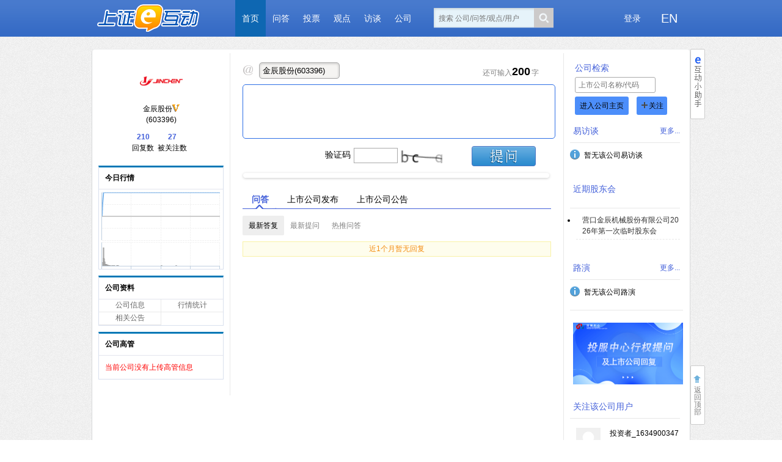

--- FILE ---
content_type: text/html;charset=UTF-8
request_url: http://sns.sseinfo.com/company.do?uid=107240
body_size: 41079
content:





 
<!DOCTYPE html PUBLIC "-//W3C//DTD XHTML 1.0 Transitional//EN" "http://www.w3.org/TR/xhtml1/DTD/xhtml1-transitional.dtd">
<html xmlns="http://www.w3.org/1999/xhtml">
<head>
	<title>上证e互动</title>	
	<meta http-equiv="X-UA-Compatible" content="IE=edge,chrome=1" />
	<meta http-equiv="content-type" content="text/html;charset=UTF-8" /> 
	<meta http-equiv="X-Content-Type-Options" content="nosniff" />   
	<meta http-equiv="pragma" content="no-cache">  
	<meta property="wb:webmaster" content="6983a1253ca799d0" />
	<meta name="keywords" content="上证e互动,e互动,易访谈,观点"></meta>
	<meta name="description" content="上证e互动是由上海证券交易所建立、上海证券市场所有参与主体无偿使用的沟通平台，旨在引导和促进上市公司、投资者等各市场参与主体之间的信息沟通，构建集中、便捷的互动渠道。"></meta>
	<meta http-equiv="imagetoolbar" content="no" />
	<meta name="baidu-site-verification" content="codeva-ssQL4VgA6K" />
	<script>
	var _PUBLIC_ = ('https:' == document.location.protocol ? 'https://sns.sseinfo.com/' : 'http://sns.sseinfo.com/');
	var _IMAGES_ = 'https://sns.sseinfo.com/';
	var isAtPermit = '1';
	var isMsgPermit = '1';
	var isFacePermit = '1';
	document.write('<base href="' + _PUBLIC_ + '"/>');
	
	if(!-[1,] && !window.XMLHttpRequest) {
		window.location.href = 'ietip.do';
	}
	</script>
	<link rel="shortcut icon" href="https://sns.sseinfo.com/resources/images/favicon.ico" type="image/x-icon" />
	<link rel="stylesheet" href="https://sns.sseinfo.com/resources/css/easy.css?v=1.1" media="screen" />
	<link rel="stylesheet" href="https://sns.sseinfo.com/resources/css/main.css?v=1.0" media="screen" />
	<script type="text/javascript" src="https://sns.sseinfo.com/resources/js/jquery.min.js?v=1.0"></script>
	<script type="text/javascript" src="https://sns.sseinfo.com/resources/js/jquery-migrate-1.4.1.min.js"></script>
	<script type="text/javascript" src="https://sns.sseinfo.com/resources/js/jquery.validate.min.js"></script>
	<!-- popup -->
	<script type="text/javascript" src="https://sns.sseinfo.com/resources/js/jBox/jquery.jBox-2.3.min.js"></script>
	<link rel="stylesheet" href="https://sns.sseinfo.com/resources/js/jBox/Skins/Blue/jbox.css" type="text/css"/>
	<!-- date pick -->
	<script type="text/javascript" src="//sns.sseinfo.com/resources/js/datepicker/WdatePicker.js"></script>
	<script type="text/javascript" src="https://sns.sseinfo.com/resources/js/main.js?v=3.16.0"></script>
	<!-- infinite scroll -->
	<script type="text/javascript" src="https://sns.sseinfo.com/resources/js/jquery.infinitescroll.dev.js"></script>
	<script src="https://sns.sseinfo.com/resources/js/jquery/jquery-message-select.js"></script>	
	<!-- emoticons -->
	<link rel="stylesheet" href="https://sns.sseinfo.com/resources/css/emoticon.css" media="screen" />
	<script src="https://sns.sseinfo.com/resources/js/jquery/jquery.emoticons.js"></script>
	<!-- atwho -->
	<script src="https://sns.sseinfo.com/resources/js/jquery/at/jquery.caret.min.js"></script>
	<script src="https://sns.sseinfo.com/resources/js/jquery/at/jquery.atwho.js"></script>
	<link rel="stylesheet" href="https://sns.sseinfo.com/resources/css/atwho.css" media="screen" />
	<!-- layer -->
	<script src="https://sns.sseinfo.com/resources/js/layer/layer.js"></script>
	<script>
	$(function(){
		$(".navclose").click(function(){
			$.ajax({
				type: "post",
				url : _PUBLIC_+"company/agreeTip.do",
				data: {},
				beforeSend: function(XMLHttpRequest){                        
				},                
				success: function(data){
					if(data.status==0){
						alert("登录信息已过期，请重新登录");
					}else if(data.status==1){
						$("#tipalert").css({"display":"none"});
					}
				},
				error: function(){
					alert("Network Error！");
				}
			});
		});
	});
	</script>
	
	<style>
		pre{
			white-space: pre-wrap !important;
    		word-wrap: break-word !important;
    		font-size: 14px !important;
    		font-family: -apple-system,Helvetica,Arial,Microsoft Yahei,Hiragino Sans GB,sans-serif !important;
    		font: none !important;
		}
	</style>
</head>

<body>

	<div id="header">
		<div class="inner">
			<h1 id="logo"><a href="index.do" title="上证e互动"></a></h1>
		<input type="hidden" value="" id="curUser"></input>
			<ul id="nav">
				<li class="active" ><a href="index.do">首页</a></li>
				<li  ><a href="qa.do">问答</a>	</li>
				<li ><a target="_blank" href="https://sns.sseinfo.com/vote/">投票</a></li>
				<li  ><a href="point.do">观点</a></li>
				<li  ><a href="talkIndex.do">访谈</a></li>
				<li  ><a href="list/company.do">公司</a></li>
			</ul> 
			<!-- 搜索 -->
			<div class="search-top">
				<input type="text" placeholder="搜索&nbsp;公司/问答/观点/用户" id="top_search_txt"/>
				<button id="top_search"><i></i></button>
			</div>
			<!-- 搜索 end --> 
			<ul id="rnav">
				
					
					
						<li class="moon">
							<a href="javascript:;">登录</a>
							<div class="layer_topmenu_list hidden">
								<div node-type="noticeContent">
									<ul>
										<li>
											<a href="javascript:void(0);" onclick="oauthLogin();" target="_top">投资者登录 </a>
										</li>
										<li>
											<a href="javascript:void(0);" onclick="companyLogin()">主板公司登录</a> 
										</li>
										<li>
											<a href="javascript:void(0);" onclick="kcCompanyLogin()">科创板公司登录</a> 
										</li>
									</ul>
								</div>
								<div class="clear" style="display: none;"></div>
							</div>
						</li>
						<li><a href="https://sns.sseinfo.com/en/index.do" style="color:#fff;font-size: 20px;">EN</a></li>
					
				
			</ul>
		</div>
		<div class="clear" style="display: none;"></div>
		<script type="text/javascript">
			/*提示Tip*/
			$(document).ready(function() {
				$('#top_search_txt').placeholder({isUseSpan:true,addHeight:10});
			});
			
			function oauthLogin() {
				window.location.href = "https://sns.sseinfo.com/oauthLogin.do"
			}
			
			function oauthLogout() {
				window.location.href = "https://sns.sseinfo.com/oauthLogout.do"
			}
			
			function winxinClose(){
				$('.W_weixin').css("display","none");
			}
			function winxinHover(){			
				$('#wxHover').attr("src","https://sns.sseinfo.com/resources/images/close_hover.png");
			}		
			function winxinOut(){
				$('#wxHover').attr("src","https://sns.sseinfo.com/resources/images/close.png");
			};
			
			function companyLogin(){
				plUrl = "https://list.sseinfo.com";
				var submit = function (v, h, f) {
				    if (v == true)
				    	window.parent.location.href = plUrl;
				    return true;
				};  
				   $.jBox.confirm("上市公司e互动后台已迁至上证e服务平台</br>（https://list.sseinfo.com），点击确认后将自动跳转。使用ekey登录上证e服务平台，请在左侧菜单中选择投资者关系服务-e互动。", 
				"提示",submit, { buttons: { '确认': true, '取消': false} }); 
			} 
			function kcCompanyLogin(){ 
				var kcbUrl = "https://kcb.sseinfo.com";
				var submit = function (v, h, f) {
				    if (v == true)
				    	window.parent.location.href = kcbUrl;
				    return true;
				};  
				   $.jBox.confirm("科创板公司e互动后台已迁至上证e服务科创专版</br>（https://kcb.sseinfo.com）,点击确认后将自动跳转。请使用ekey登录科创专版平台，在首页上方菜单中选择“IR”，然后选择左侧的“上证e互动”进入后台。", 
				"提示",submit, { buttons: { '确认': true, '取消': false} }); 
			}
		</script>
	</div>
</body>
</html>
<div id="container">
		<div class="content">
		<div class="top_cur"></div>
		<div id="main">
			<div class="cols cols3">
				<div class="col1 first" style="width: 205px;">
					
<div class="box">
	<div class="com_info">
		<div class="head_info">
			<a href="javascript:;"><img src="https://sns.sseinfo.com/resources/images/avatar/company/603396.png" width="70" height="70"/></a>
		</div>
		<span style="margin-top: 5px;">金辰股份</span><div class="y_v"></div>
		<p>(603396)</p>
		<ul class="clearfix">
			<li class="color-blue"><strong>210</strong><span style="color: #000;">回复数</span></li>
			<li class="color-blue"><strong id="followedNum">27</strong><span style="color: #000;">被关注数</span></li>
		</ul>
		
	</div>
</div>
<div class="box" id="hq">


<script type="text/javascript" src="https://sns.sseinfo.com/resources/hq/hq_home_highstock.js"></script>
<script type="text/javascript" src="https://sns.sseinfo.com/resources/hq/searchCC.js?v=1.0"></script>
<style>
    .index_market_Main{
        width:203px;
        height:130px;
    }
    .index_market_Main .left{
        width: 100%;
        height: 100%;
    }
 
    .index_market_Main p{
        margin:3px 20px;
        font-size:12px;
        color:#333;
    }
    .index_market_Main h1 {
        color:#666;font-size:20px;margin:5px;font-weight:normal;margin-bottom:0px;
    }
    .index_market_Main h2 {
        font-size:30px;margin:0px 5px;float:left;font-weight: normal;
    }
    .index_market_Main h3{
        font-size:16px;margin:0px 8px;float:right;font-weight: normal;
    }
    .index_market_Main .col_red{
        color:#f22;
    }
    .index_market_Main .col_green{
        color:#2d2;
    }

    .index_market_Main .col_color{
        color:#6C5B5B;
    }
    .index_market_Main .mm5{
        list-style:none;
        padding:0px;
        margin:0px;
        color:#666;
    }
    .index_market_Main .mm5 li {
        font-size:14px;
        margin:1px 10px 0px 10px;
        padding:0px;
        line-height: 19px;
    }
    .index_market_Main .mm5 .li_first{
        margin-top:10px;
    }
    .index_market_Main .mm5 .li_last{
        padding-bottom:3px;
        border-bottom:1px solid #eee;
    }
    .index_market_Main .mm5 li .first_span {
        margin-left:62px;
    }
    .index_market_Main .mm5 li .last_span {
        color:#999;
        float:right;
    }
    .index_market_Main .m5{
        list-style:none;
        padding:0px;
        margin:0px;
        color:#666;
    }
    .index_market_Main .m5 li {
        font-size:14px;
        margin:0px 10px 1px 10px;
        padding:0px;
        line-height: 19px;
    }
    .index_market_Main .m5 .li_first{
        margin-top:3px;
    }
    .index_market_Main .m5 .li_last{
        padding-bottom:10px;
    }
    .index_market_Main .m5 li .first_span {
        margin-left:62px;
    }
    .index_market_Main .m5 li .last_span {
        color:#999;
        float:right;
    }
    
    .index_market_Main #index_market{
        width:203px;
        height: 130px;
    }
    
</style>
<div class="mod-02" >
	<div class="tit02 clearfix"><span style="float: left;">今日行情</span></div>
	<div class="index_market_Main searchCC">
        <div class="left">
            <div id="index_market"></div>
        </div>  
   	</div>
</div>
<script type="text/javascript">
$(function(){
	var stockCode = '603396';
	hqzs(stockCode);
});
</script>


</div>
<div class="com-box">
	
    <div class="mod-02">
		<div class="tit02 clearfix"><span>公司资料</span></div>
		

		<ul class="com-profile clearfix">
			<li class="linext"><a href="http://www.sse.com.cn/assortment/stock/list/info/company/index.shtml?COMPANY_CODE=603396" target="_blank">公司信息</a></li>
			<li><a href="http://www.sse.com.cn/assortment/stock/list/info/company/index.shtml?COMPANY_CODE=603396" target="_blank">行情统计</a></li>
			<li class="linext"><a href="http://www.sse.com.cn/assortment/stock/list/info/company/index.shtml?COMPANY_CODE=603396" target="_blank">相关公告</a></li>
		</ul>
	 </div>
</div>
<div class="com-box" id="manager">
</div>	
<script type="text/javascript">
$(function(){
	//获得上市公司高管信息
	$.ajax({
		type: "get",
		url : "ajax/getallmanager.do",
		data : {"uid":"107240"},
		beforeSend: function(XMLHttpRequest){
			
		},                
		success: function(content){
			$("#manager").html(content);
		},
		error: function(){
		}
	});
});
</script>

				</div>
				<div class="col2" style="border-left: 1px solid #E8E8E8;border-right: 1px solid #E8E8E8;">
					<div id="main_col">
						
	<!-- 提问 -->
	<script src="https://sns.sseinfo.com/resources/js/jquery/jquery-message-select.js"></script>
	<script src="https://sns.sseinfo.com/resources/js/jquery/jquery-at-auto.js"></script>
 	<script type="text/javascript" src="https://sns.sseinfo.com/resources/swf/myhandlers.js"></script>
	<script type="text/javascript" src="https://sns.sseinfo.com/resources/swf/swfupload.js?v=1.0"></script>
	<script type="text/javascript" src="https://sns.sseinfo.com/resources/swf/swfupload.queue.js"></script>
	<script type="text/javascript" src="https://sns.sseinfo.com/resources/swf/fileprogress.js"></script> 
	<script src="https://sns.sseinfo.com/resources/js/index/index.js?v=1.1"></script>
	<script src="https://sns.sseinfo.com/resources/js/jquery/jquery.flexslider.js"></script>
<style>
<!--
.m_feed_nav_bottom{margin-top: 10px;}
.current{font-weight: bold;}
.addfollow{cursor:pointer;border: none;width: 82px;height: 30px;background: #288BCA;border-radius: 5px;color:#fff;}
-->
</style>


<div class="index_top_top clearfix">
	<div class="ask_txt">
		 <i></i>
		 <input type="text" value="金辰股份(603396)" id="company_txt" readonly="true"/>
	</div>
	<div class="char_remain" id="char_remain">
	 还可输入<b>200</b>字
	</div>
	<div class="content_area">
		
			
			
				<textarea class="input_detail" id="input_detail"></textarea>
			
		
		
	</div>
		
	
		
	
	
	<div class="submitDiv">
		
			<div class="v_code askcode">
				<span class="v_code_char">验证码</span><input type="text" size="4" maxLength="4" id="vcode">
				<IMG style="CURSOR: pointer" id=randImage title=刷新  width="75" height="26" name=randImage align=absMiddle src="https://sns.sseinfo.com/validateCode.do">
			</div>
		<button class="submit_but" id="submit_but"></button>
	</div>
	
	 <div class="message" style="display: none;" id="message" >
	</div>
	<div class="imgWrap">
		<div class="sort_arrow"></div>
			<div class="imgDiv">	
			<div class="img_load"></div>	
			</div>
			<div class="img_del">
			<div class="im_close" style="text-align: right;margin-right: 20px;"><a href="javascript:closeImage();">关闭</a></div>
			</div>
		</div>
	<div id="tips" class="message">
	</div>
</div>
<div class="slider">
		<div class="flexslider">
	  <ul class="slides">
	     
<!-- <li>
	     <a href="http://roadshow.sseinfo.com/areaRoadshowIndex.do?id=1166">
	      <img src="https://sns.sseinfo.com/resources/images/banner4.png" />
	     </a>
	    </li>
	  	<li>
	      <a href="http://roadshow.sseinfo.com/areaRoadshowIndex.do?id=1216">
	      	<img src="https://sns.sseinfo.com/resources/images/slide_xz.jpg"/>
	      </a>
	    </li>
	  	<li>
	      <a href="http://roadshow.sseinfo.com/areaRoadshowIndex.do?id=1184">
	      	<img src="https://sns.sseinfo.com/resources/images/slide08.jpg"/>
	      </a>
	    </li> 
	    <li>
	      <img src="https://sns.sseinfo.com/resources/images/banner2.png" />
	    </li>
	    <li>
	      <img src="https://sns.sseinfo.com/resources/images/banner3.png" />
	    </li>-->
	  </ul>
	</div>
</div>
						

<div class="frame">
	<!-- feed begin -->
	<div id="m_content_feed">
		<div class="m_feed_nav clearfix">
			<div class="m_feed_nav_top clearfix">
				<ul class="m_feed_sort clearfix"  id="feed_top">
					<li class="m_feed_sort_item current">
						<a href="javascript:qa_type(1);">问答</a>
						<div class="m_feed_sort_arrow"></div>
					</li>
					<li class="m_feed_sort_item">
						<a href="javascript:qa_type(2);">上市公司发布</a>
					</li>
					<li class="m_feed_sort_item">
						<a href="https://www.sse.com.cn/assortment/stock/list/info/company/index.shtml?COMPANY_CODE=603396&tabActive=1" target="_blank">上市公司公告</a>
					</li>
				</ul>
			</div>
			<div class="m_feed_nav_bottom clear"  id="qa_bottom">
				<ul>
					<li class="m_feed_bottom_item current" onclick="qa_style(2);">
						<a href="javascript:;">最新答复</a>
					</li>
					<li class="m_feed_bottom_item" onclick="qa_style(1);">
						<a href="javascript:;">最新提问</a>
					</li>
					<li class="m_feed_bottom_item hidden" onclick="qa_style(3);">
						<a href="javascript:;">热门问答</a>
					</li>
					<li class="m_feed_bottom_item" onclick="qa_style(4);">
						<a href="javascript:;">热推问答</a>
					</li>
				</ul>
			</div>
			<div class="m_feed_nav_bottom clear hidden pt" id="publish_bottom">
			  <ul>
			    <li class="m_feed_bottom_item current" onclick="qa_style(7);">
			    <a href="javascript:;">
			      最新发布
			    </a>
			  </li>
			  <li class="m_feed_bottom_item" onclick="qa_style(9);">
			    <a href="javascript:;">
			     年报视频
			    </a>
			  </li>
			</ul>
			</div>
			<div class="clear"></div>
		</div>
		<div class="m_feed_wb" id="feedall">
			<!-- feed list begin -->

			<!-- feed list end -->
		</div>
		<div class="loading hidden"><img alt="Loading..." src="https://sns.sseinfo.com/resources/images/ajaxs.gif"><div>努力加载中...</div></div>
		
		<div id="page-nav" style="" class="hidden">
              <a href="ajax/userfeeds.do?typeCode=company&type=11&pageSize=10&uid=107240&page=2"></a>
        </div>
	</div>
	<!-- feed end -->
	
	

</div>

<script>
	$(function(){
		var url = "ajax/userfeeds.do?typeCode=company&type=11&pageSize=10&uid=107240&page=1";	
		$.ajax({
			type: "get",
			url : url,
			cache: false,
			beforeSend: function(XMLHttpRequest){                        
				$(".loading").show();                
			},                
			success: function(data, textStatus){               
				$('#feedall').append(data);    
				var currentPage = $('#currentPage').val()
				$('#currentPage').parent().remove()
				//$("#page-nav a").attr("href", url); 
			     
			   $('#feedall').infinitescroll({
			        navSelector  : '#page-nav',    // selector for the paged navigation 
			        nextSelector : '#page-nav a',  // selector for the NEXT link (to page 2)
			        itemSelector : 'div.m_feed_item',     // selector for all items you'll retrieve
					state:{currPage:currentPage?currentPage:1},
			        loading: {
			            finishedMsg: '已经到底了！亲',
			            img: 'https://sns.sseinfo.com/resources/images/ajaxs.gif',
			            msgText:'努力加载中...'
			            }
			    },
			        function( data ) {
			            // $('#feedall').append(data);
						var currentPage = $('#currentPage').val()
						$('#currentPage').parent().remove()
						$('#feedall').infinitescroll('update', {
							state:{currPage:currentPage}}
						);
			    }); 
			    
			    
			    
			},                
			complete: function(XMLHttpRequest, textStatus){                        
				$(".loading").hide();                
			},                
			error: function(){                        
				//请求出错处理   
				//showError("网络出错，请刷新页面");             
			}
		});
	    
	 });
	
	//点击最新提问、最新回复
       function qa_style(type){
                    var url = "";
                    var $bottom;
                    var current;

                    switch(type){
                      case 1:
                      url = "ajax/userfeeds.do?type=10";
                      $bottom = $("#qa_bottom ul");
                      current = 1;
                      break;
                      case 2:
                      url = "ajax/userfeeds.do?type=11";
                      $bottom = $("#qa_bottom ul");
                      current = 0;
                      break;
                      case 3:
                      url = "ajax/userfeeds.do?type=12";
                      $bottom = $("#qa_bottom ul");
                      current = 2;
                      break;
                      case 4:
                      url = "ajax/userfeeds.do?type=13";
                      $bottom = $("#qa_bottom ul");
                      current = 3;
                      break;
                      case 7:
                      url = "ajax/userfeeds.do?type=30";
                      $bottom = $("#publish_bottom ul");
                      current = 0;
                      break;
                      case 8:
                      url = "ajax/userfeeds.do?type=40";
                      $bottom = $("#notice_bottom ul");
                      current = 0;
                      break;
                      case 9:
                         url = "ajax/userfeeds.do?type=80";
                         $bottom = $("#publish_bottom ul");
                         current = 1;
                       break;
                    }
                    
                    url += "&uid=107240&pageSize=10&typeCode=company&page=1";

                    $bottom.find("li").each(function(i){
                      if(i == current){
                        $(this).addClass("current");
                      }else{
                        $(this).removeClass("current");
                      }
                    });

                    $('#feedall').html("");
                    $.ajax({
                        type: "get",
                        url : url,
                        cache: false,
                        beforeSend: function(XMLHttpRequest){
                          $(".loading").show();
                          },
                          success: function(data, textStatus){
							  $('#feedall').html(data);
                              var href = url;
                              href = href.replace(/page=\d+/g,"page=");
                              $("#page-nav a").attr("href", href);
							  var currentPage = $('#currentPage').val()
							  $('#currentPage').parent().remove()
                              $('#feedall').infinitescroll('update', {
                                path:new Array(href),
                                state:{currPage:currentPage?currentPage:1,isDone:false,isDuringAjax:false,isInvalidPage:false}
                            	}
                    		 );
                    	     $('#feedall').infinitescroll('bind');
                         },
                        	complete: function(XMLHttpRequest, textStatus){
                          $(".loading").hide();
                          },
                          error: function(){
                            //请求出错处理
                            //showError("网络出错，请刷新页面");
                            $("#feedall").html('<a href="javascript:;" class="m_feed_note">网络出错，请刷新页面</a>');
                          }
                          });
      }
      
     function qa_type(type){
          var url = "";
          var $top = $("#feed_top");
          var current = type - 1;
             
          $top.find("li").each(function(i){
            if(i != current){
              $(this).removeClass("current").find(".m_feed_sort_arrow").remove();
            }else{
              if(!$(this).hasClass("current"))
              $(this).addClass("current").append("<div class=\"m_feed_sort_arrow\"></div>");
              if(current == 1){
                $(this).find(".m_feed_sort_arrow").css("margin-left","35px");
              } else if(current == 2){
                $(this).find(".m_feed_sort_arrow").css("margin-left","35px");
              }
            }
            });
            $(".m_feed_nav_bottom").each(function(i){
              if(i == current){
                $(this).removeClass("hidden");
              }else{
                $(this).addClass("hidden");
              }
              
              	if(!$(this).hasClass("hidden")){
          			$(this).find("li.current").click();
          		}
              });
          
        
        }
      
	
	//加关注
	function dofollow(actionType, uid, usertype){
		$.ajax({
			type : "post",
			url  : "uajax/follow.do",
			data : {"id": uid, "type":actionType, "usertype": usertype},
			beforeSend: function(XMLHttpRequest){
				
			},
			complete: function(XMLHttpRequest, textStatus){
				
			},
			error:function (XMLHttpRequest, textStatus, errorThrown){
				var data = eval('(' + XMLHttpRequest.responseText + ')');
				if(data && data !== "none"){
										
				}
			},
			success:function(data, textStatus){
				if(data && (data.status == 0 || data.status == 1 || data.status == 3 || data.status == 5)){
					showError(data.reason);				
				}else if(data && (data.status == 2 || data.status == 4)){
					if(actionType == "follow"){
						if(!$('#followuser').hasClass("hidden"))
							$('#followuser').addClass("hidden");
						$('#unfollowuser').removeClass("hidden");
						var num = $('#followedNum').text();
						num++;
						$('#followedNum').html(num);
					}else{
						if(!$('#unfollowuser').hasClass("hidden"))
							$('#unfollowuser').addClass("hidden");
						$('#followuser').removeClass("hidden");
						var num = $('#followedNum').text();
						if(num > 0)num--;
						$('#followedNum').html(num);
					}
				}
			}
		});
	}
</script>



					</div>
				</div>
				<div class="col3" style="width: 180px;">
					



<div class="company_rightZone">
	

<div class="company_search">
	<span class="tltleStr color-blue">公司检索</span><br/>
	<input type="text" placeholder="上市公司名称/代码" id="com_search_txt">
	<span class="to_company" id="to_companyByCode">进入公司主页</span>
	<span class="com_concer" id="com_concerByCode"><i></i>关注</span>
</div>

<script type="text/javascript">
$(function(){
	// 公司搜素
	$('#to_companyByCode').click(function(){
		var txt = $('#com_search_txt').val().replace(/(^\s*)|(\s*$)/g, "");
		if (txt == '代码/简称/拼音' || txt == '') {
			showError("请输入公司代码");
		} else {
			txt = txt.split('(')[0];
			$.ajax({
			   type: "post",
			   contentType:   "application/x-www-form-urlencoded",
			   url: "ajax/getCompany.do",
			   data:{data:txt},
			   success: function(str){
				   str != ''?window.location.href = _PUBLIC_+'company.do?uid='+str:
					   showError("没有这个公司");
			   }
			});
		}
	});
	// 文本框
	$('#com_search_txt').placeholder({isUseSpan:true});
	// 加关注
	$('#com_concerByCode').click(function(){
		if (!$("#rnav li.uname").length > 0){
//			loadingHtml("dialogLogin.do","登录",600,350);
			showLoginAlert();
			return false;
		}
		var txt = $('#com_search_txt').val().replace(/(^\s*)|(\s*$)/g, "");
		if (txt == '代码/简称/拼音' || txt == '') {
			showError("请输入公司代码");
		} else {
			txt = txt.split('(')[0];
			$.ajax({
				   type: "post",
				   contentType:   "application/x-www-form-urlencoded",
				   url: "uajax/followCompByCode.do",
				   data:{data:txt},
				   beforeSend: function(XMLHttpRequest){
				   },
				   complete: function(XMLHttpRequest, textStatus){
				   },
				   error:function (XMLHttpRequest, textStatus, errorThrown){
					 showError("网络出错,请稍后再试");
					 var data = eval('(' + XMLHttpRequest.responseText + ')');
					 if(data && data !== "none"){
											
					 }
				   },
				   success:function(data, textStatus){
					 if(data && (data.status == 0 || data.status == 1 || data.status == 3 || data.status == 5)){
						 showError(data.reason);				
					 }else if(data && (data.status == 2 || data.status == 4)){
						 showSuccess(data.reason);
					 }
				   }
			});
		}
	});
});
</script>
</div>
<div class="box" id="comTalk">
	<span>&nbsp;</span>
</div>
<div class="box" id="comVote">
	



	<div class='top-container'>
		<div class='top-title' style='height:30px'>
			<div class='top-show-lefter' style='width:60%;text-align: left'>
				<span class='color-blue'>近期股东会</span>
			</div>
			
		</div>
		<div class='top-items'>
			<ul class='top-talks'>
				
					<li class='top-item-dot align-left'>
						<div>
							<a style="color: #333333;" href="http://sns.sseinfo.com/vote/#/index/603396"
							   target="_blank">营口金辰机械股份有限公司2026年第一次临时股东会</a>
						</div>
					</li>
				
			</ul>
		</div>
	</div>





</div>
<div class="box">
	

<script type="text/javascript" src="https://roadshow.sseinfo.com/resources/ssesns/allroadshow.js?t=2026-01-24"></script>
<!--<link rel="stylesheet" href="https://sns.sseinfo.com/resources/css/top.css" media="screen">-->
<style>
<!--
.top-item{border-bottom: 1px dashed #e8e8e8;padding: 5px 0;}
-->
</style>
<div class="top-container">
    <div class="top-title">
    	<div class="top-show-lefter">
        	<span class="color-blue">路演</span>
        </div>
        <div class="top-more">
        	<span class="top-color-gray"><a href='list/showindex.do'>更多...</a></span>
        </div>
    </div>
    <div class="top-items" id="myShows">
    	暂无该公司路演
    </div>
</div>
<script type="text/javascript">
	$(function(){
		var stockCode = '603396';
		if(stockCode==''){
			stockCode= '';
		}
		var html = "";
		if(allroadshow != null && allroadshow.result != null && allroadshow.result.length > 0){
			var len = allroadshow.result.length;
			var total = 0;
			for(var i = 0; i < len; i++){				
				var show = allroadshow.result[i];
				if(typeof(show) != undefined && show != null){
					//路径处理
					var tmp_lshowUrl = show.U;
					if(show.U.substring(0,1)=="/") {
						tmp_lshowUrl = "http://roadshow.sseinfo.com" + show.U; 
					}
					if(show.C != null && show.C == stockCode){
						total++;
						if(total > 3){
							break;
						}
						html = html + "<div class='top-item'>";
						html = html + "  <div class='top-show-lefter'>";
						html = html + "    <div>";
						html = html + "      <a href='" + tmp_lshowUrl + "' target='_blank' style='border: 1px solid #DCDCDC;display: inline-block;padding:2px;'>";
						html = html + "      <img src='" + show.I + "' height='60' width='90' >";
						html = html + "      </a>";
						html = html + "    </div>";
						html = html + "  </div>";
						html = html + "  <div class='top-show-righter'>";
						//html = html + "    <div>" + show.N + "</div>";
						html = html + "    <div><a href='" + tmp_lshowUrl + "' target='_blank' style='color:#333333;'>" + show.T + "</a></div>";
						html = html + "    <div class='top-color-gray'>" + show.D.split(' ')[0] + "</div>";
						html = html + "    <div class='top-color-gray'>" + show.D.split(' ')[1]+"-"+show.E.split(' ')[1] + "</div>";
						html = html + "  </div>";
						html = html + "  <div class='clear'></div>";
						html = html + "</div>";
					}
				}
			}
			if(html == null || $.trim(html) == ""){
				html = html + '<em></em><span class="noCon">暂无该公司路演</span>';
			}
		}
		
		$("#myShows").html(html);
	})
</script>
</div>
<div class="box">
	<span>
    	<a href="https://www.investor.org.cn/rights_interests_protection/exercise_service/online_xingq/index2.shtml?stockCode=603396" target="_blank">
        	<img style="width:100%;border-top: 1px #e7e7e7 solid;padding:20px 0 10px 5px;" alt="" src="$../../../../../resources/images/investment.png" >
    	</a>
	</span>
</div>
<div class="box" id="followedInvestor">
	<div id="nofollowedInvestor" class="hidden">
		<link rel="stylesheet" href="https://sns.sseinfo.com/resources/css/top.css" media="screen">
		<div class="top-container">
			<div class="top-title">
				<span class="color-blue">关注该公司的用户</span>
			</div>
			<div class="top-items" style="padding-left: 5px;">
				当前无关注该公司的用户
			</div>
		</div>
	</div>
</div>


<script type="text/javascript">
$(function(){
	
	//获取该公司的易访谈
	$.ajax({
		type: "get",
		url : "ajax/companytalk.do",
		data : {"count":3, "uid":"107240"},
		beforeSend: function(XMLHttpRequest){
		},
		success: function(content){
			$("#comTalk").html(content);
		},
		error: function(){
			
		}
	});
	
	//获取关注该公司的投资者
	$.ajax({
		type: "get",
		url : "ajax/followedinvestor.do",
		data : {"count":3, "userType":"company","uid":"107240"},
		beforeSend: function(XMLHttpRequest){
		},
		success: function(content){
			if(content != "") {
				$("#followedInvestor").html(content);
				if(!$('#nofollowedInvestor').hasClass("hidden"))
					$('#nofollowedInvestor').addClass("hidden");
			} else {
				$('#nofollowedInvestor').removeClass("hidden");
			}
		},
		error: function(){
		}
	});
});
</script>
				</div>
			</div>
			<script type="text/javascript">
			
			</script>
			<a id="scrollToTop" onclick="goTop();" href="javascript:;" class="W_gotop"><span class="S_line5"><em class="index_ico icon_gotop"></em><em class="S_txt2">返回顶部</em></span></a>
			<a id="" href="javascript:;" class="W_litHelper"><img alt="" src="https://sns.sseinfo.com/resources/images/help.png"></a>
		</div>
		<div class="bot_cur"></div>
			
			<div class="rz-model-box" style="display: none">

<style>
    .xt-model-box {
        width: 550px;
        border-radius: 5px;
        /*box-shadow: 0 0 10px rgba(0, 0, 0, 0.1);*/
        display: none;
        box-sizing: border-box;
        padding: 0 10px 10px;
        background-image: url("https://sns.sseinfo.com/resources/images/systemNotify/notifyBack.jpg");
        background-size: 100% 100%;
        background-repeat: no-repeat;
    }

    .model-big-title {
        font-size: 30px;
        font-weight: bold;
        box-sizing: border-box;
        padding: 25px;
        letter-spacing: 6px;
        /*background: rgba(72, 122, 205, 0.9);*/
        color: #ffffff;
        border-top-left-radius: 5px;
        border-top-right-radius: 5px;
        position: relative;
    }

    .model-content-box {
        border-radius: 10px;
        background: #ffffff;
        overflow: hidden;
    }

    .zh-content {
        text-align: left;
        padding: 20px;
    }

    .zh-content p {
        font-size: 14px;
        line-height: 25px;
    }

    .rz-close-box {
        position: absolute;
        right: 10px;
        top: calc((100% - 30px) / 2);
        width: 30px;
        height: 30px;
        cursor: pointer;
        background-image: url("https://sns.sseinfo.com/resources/images/systemNotify/closebtn.png");
        background-size: 100% 100%;
        background-repeat: no-repeat;
    }
    .rz-model-box{
        position: fixed;
        left: 0;
        top: 0;
        width: 100%;
        height: 100%;
        background: rgba(0,0,0,0.6);
        display: none;
        justify-content: center;
        align-items: center;
        z-index: 999;
    }
</style>
<div class="xt-model-box" style="display:block">
    <div class="model-big-title">
        <span>用户告知书</span>
        <div class="rz-close-box"></div>
    </div>
    <div class="model-content-box zh-content" style="text-indent: 28px;margin-top: 10px;">
        <p>
            根据《网络安全法》《互联网用户公众账号信息服务管理规定》等相关规定，互联网信息服务提供者为互联网用户提供信息发布等服务的，应当对申请注册相关账号信息的用户进行基于移动电话号码、身份证号码等方式的真实身份信息认证。</p>
        <p>上证e互动网站将采用复合验证措施对注册用户开展真实身份信息认证工作，我们会收集您的姓名、身份证号码、手机号码等身份信息，进行有效性核验。若您拒绝提供，自<span
                class="rz-date"></span>起，您将无法使用上证e互动网站的用户提问等注册用户功能。</p>
        <p style="text-align: center"><a
                href="/realPersonAuth.do"
                target="_blank">请您点击此处进行身份信息认证</a></p>
    </div>
</div>


</div>

  
  
	<div class="footer-box">
	<div class="top_cur"></div>
	<div class="footer-content">
		<div class="mz">
			<p><b style="color: black;">使用声明：</b>本服务提供上海证券市场各参与主体之间互动交流的平台。上海证券交易所及上证所信息网络有限公司（以下简称:平台运营方）力求本平台的正常运行，但不对其适用性做出任何保证。<span class="openFot"><i></i></span></p>
			<div class="hid_p hidden">
			<p style="text-indent: 2em;"><b><i>本平台上使用的商标等知识产权归属于上海证券交易所或上证所信息网络有限公司。</i></b>任何人不得擅自使用,一经发现，追究法律责任。</p>
			<p style="text-indent: 2em;">本平台上的信息由上海证券交易所及相关用户提供，除法律法规另有规定或当事人另有约定外，平台上的所有资料（包括但不限于上市公司信息、市场统计信息等）以及相关软件程序的知识产权及其他相关权益均归属于上海证券交易所。</p>
			<p style="text-indent: 2em;"><b><i>本平台上的信息未经许可均不得转载。</i></b>经上证所信息网络有限公司书面授权许可后，在授权许可的有效范围内可进行非营利性的转载。转载时应注明出处，并不得篡改信息。</p>
			<p style="text-indent: 2em;">用户经申请获通过后在本平台网站上发表信息，视为用户同意授予平台运营方在全世界范围内永久性的、不可撤销的、免费的、非独家的和再许可的权利和许可，运营方可以使用、复制、修改、改编、出版、翻译、据以创作衍生作品、传播、转载、表演和展示该等内容的全部或部分，和/或将此等内容的全部或部分编入其他任何形式的作品、媒体或技术中。</p>
			<p style="text-indent: 2em;"><b><i>对任何因直接或间接使用“上证e互动”平台及其展示的信息而造成损失或引致法律纠纷的，平台运营方不承担任何责任。</i></b></p>
			<p style="text-indent: 2em;">用户通过本平台发布的内容不得含有中伤他人的、辱骂性的、攻击性的、缺乏事实依据的和违反当前法律法规等不良信息。平台运营方有权对含有上述信息内容的问题进行删除，网络系统记录有可能作为用户违反法律的证据。</p>
			<p style="text-indent: 2em;"><b><i>上市公司通过本平台发布的内容不构成任何法定信息披露，上市公司信息披露应以其在指定媒体披露的内容为准。</i></b></p>
			<p style="text-indent: 2em;"><b><i>“上证e互动”平台中的任何信息、评述及其他内容均不构成投资建议或投资结果，用户应当根据自身判断审慎做出投资决定，并自行承担风险。</i></b><span class="upFot"><i></i></span></p>
			</div>
		</div>
		<div class="footer-href"> 
		<a href="http://www.sse.com.cn" target="_blank">上海证券交易所</a>
		<a href="http://www.sseinfo.com" target="_blank">上证所信息网络有限公司</a>
		<a href="http://edu.sse.com.cn" target="_blank">上证所投资者教育网站</a>
		<a href="http://bond.sse.com.cn" target="_blank">上证债券信息网 </a>
		</div>
		<div class="footer-bottom">
		<a href="https://sns.sseinfo.com/resources/files/help.pdf" target="_blank">帮助</a><span>|</span>
		<a href="contact.do">联系方式</a><span>|</span>
		<a href="mailto:investor@sse.com.cn">反馈意见</a><span>|</span>
		<a href="javascript:addfavor(location.href,document.title);">加入收藏</a><!-- <span>|</span> -->
		</div>
		<div class="footer-bottom">
			上证e互动支持<span style="font-style: italic;">IPV6</span>
		</div>
		<div class="footer-bottom">
			<div><span style="font-family:arial;">&copy;</span>上证所信息网络有限公司版权所有 2013 <a target="_blank" href="https://beian.miit.gov.cn/">沪B2-20050241-2</a><br/><a target="_blank" href="http://www.beian.gov.cn/portal/registerSystemInfo?recordcode=31011502016235" style="line-height:20px;"><img style="vertical-align:middle;margin-right:5px;" src="https://sns.sseinfo.com/resources/images/anbei.png"/>沪公网安备 31011502016235号</a></div>
			<i></i>
		</div>
	</div>
	<div class="bot_cur"></div>
	</div>
	</div>
</body>

<script src="https://sns.sseinfo.com/resources/js/gio/gioEventAutoTracking.js"></script>
<script src="https://sns.sseinfo.com/resources/js/gio/gioCompress.js"></script>
<script type="text/javascript">
	!(function (e, n, t, c, i) {
	    (e[i] =
	      e[i] ||
	      function () {
	        (e[i].q = e[i].q || []).push(arguments);
	      }),
	      (t = n.createElement('script'));
	    s = n.getElementsByTagName('script')[0];
	    (t.async = 1), (t.src = c), s.parentNode.insertBefore(t, s);
	  })(window, document, 'script', 'https://sns.sseinfo.com/resources/js/gio/gdp-es5.js', 'gdp');

	gdp('registerPlugins', [gioEventAutoTracking,gioCompress]);
	gdp('init', 'ba17301551dcbaf9', '99aa294a783e4303', {
		host: 'prod-ua.sseinfo.com',
		version: '1.0.0',
		compress: 'true',
		scheme: 'https',
		debug: true,
		dataCollect: true
	});
</script>
</html>

		
		
		

--- FILE ---
content_type: text/html;charset=UTF-8
request_url: http://sns.sseinfo.com/ajax/getallmanager.do?uid=107240
body_size: 165
content:
<div class='mod-02'><div class='tit02 clearfix'><span>公司高管</span></div><div class='manager-empty'>当前公司没有上传高管信息</div></div>

--- FILE ---
content_type: text/html;charset=UTF-8
request_url: http://sns.sseinfo.com/ajax/userfeeds.do?typeCode=company&type=11&pageSize=10&uid=107240&page=1&_=1769229095019
body_size: 234
content:



<style>
<!--
.feed_quote{margin-top: 25px;}
-->
</style>

	
		
		<div class="center">
			
				
				
				
				<a href="javascript:;" class="m_feed_note">近1个月暂无回复</a>
				
				
				
				
			
		</div>
		
	
	



--- FILE ---
content_type: text/html;charset=UTF-8
request_url: http://sns.sseinfo.com/ajax/companytalk.do?count=3&uid=107240
body_size: 505
content:







<link rel='stylesheet' href='https://sns.sseinfo.com/resources/css/top.css' media='screen' />
<div class='top-container'>
	<div class='top-title'>
		<div class='top-show-lefter'>
			<span class='color-blue'>易访谈</span>
		</div>
		<div class='top-more'>
			<span class='top-color-gray'><a href='talkIndex.do'>更多...</a></span>
		</div>
	</div>
	<div class='top-items'>
		
		
			<em></em><span class="noCon">暂无该公司易访谈</span>
		
	</div>
</div>

--- FILE ---
content_type: text/html;charset=UTF-8
request_url: http://sns.sseinfo.com/ajax/followedinvestor.do?count=3&userType=company&uid=107240
body_size: 1963
content:
<link rel='stylesheet' href='https://sns.sseinfo.com/resources/css/top.css' media='screen' /><div class='top-container'>  <div class='top-title'>    <span class='color-blue'>关注该公司用户</span>  </div>  <div class='top-items'>    <div class='top-item'>      <div class='top-item-lefter'>			<a rel='face' uid=230759 href='user.do?uid=230759' title=投资者_1634900347000>        		<img src='https://sns.sseinfo.com/resources/images/avatar/investor/big.png' height='40px' width='40px'/>			</a>      </div>      <div class='top-item-righter'>        <div>投资者_1634900347000</div>        <div class='color-blue'>提问数：5</div>        <div class='color-blue'>被关注数：0</div>      </div>      <div class='clear'></div>    </div>    <div class='top-item'>      <div class='top-item-lefter'>			<a rel='face' uid=293736 href='user.do?uid=293736' title=投资者_1722494050000>        		<img src='https://sns.sseinfo.com/resources/images/avatar/investor/big.png' height='40px' width='40px'/>			</a>      </div>      <div class='top-item-righter'>        <div>投资者_1722494050000</div>        <div class='color-blue'>提问数：4</div>        <div class='color-blue'>被关注数：0</div>      </div>      <div class='clear'></div>    </div>    <div class='top-item'>      <div class='top-item-lefter'>			<a rel='face' uid=254664 href='user.do?uid=254664' title=投资者_1655818998000>        		<img src='https://sns.sseinfo.com/resources/images/avatar/investor/big.png' height='40px' width='40px'/>			</a>      </div>      <div class='top-item-righter'>        <div>投资者_1655818998000</div>        <div class='color-blue'>提问数：1</div>        <div class='color-blue'>被关注数：0</div>      </div>      <div class='clear'></div>    </div>    <div class='top-more'>      <span class='top-color-gray'><a href='list/userRank.do?uid=107240&type=2&userType=company'>更多...</a></span>    </div>  </div></div>

--- FILE ---
content_type: text/html
request_url: http://sns.sseinfo.com/resources/js/datepicker/My97DatePicker.htm
body_size: 1455
content:
<html>
<head>
<meta http-equiv="content-type" content="text/xml; charset=utf-8" />
<title>My97DatePicker</title>
<script type="text/javascript" src="config.js"></script>
<script>
if(parent==window)
	//location.href = 'http://www.my97.net';
	document.domain = '';//'http://sns.sseinfo.com/';
var $d, $dp, $pdp = parent.$dp, $dt, $tdt, $sdt, $IE=$pdp.ie, $FF = $pdp.ff,$OPERA=$pdp.opera, $ny, $cMark = false;
if ($pdp.eCont) {
	$dp = {};
	for (var p in $pdp) {
		$dp[p] = $pdp[p];
	}
}
else
	$dp = $pdp;
	
$dp.getLangIndex = function(name){
	var arr = langList;
	for (var i = 0; i < arr.length; i++) {
		if (arr[i].name == name) {
			return i;
		}
	}
	return -1;
}

$dp.getLang = function(name){
	var index = $dp.getLangIndex(name);
	if (index == -1) {
		index = 0;
	}
	return langList[index];
}
 
$dp.realLang = $dp.getLang($dp.lang);
document.write("<script src='lang/" + $dp.realLang.name + ".js' charset='" + $dp.realLang.charset + "'><\/script>");

for (var i = 0; i < skinList.length; i++) {
    document.write('<link rel="stylesheet" type="text/css" href="skin/' + skinList[i].name + '/datepicker.css" title="' + skinList[i].name + '" charset="' + skinList[i].charset + '" disabled="true"/>');
}
</script>
<script type="text/javascript" src="calendar.js"></script>
</head>
<body leftmargin="0" topmargin="0" onload="$c.autoSize()" tabindex=0>
</body>
</html>
<script>new My97DP();</script>

--- FILE ---
content_type: text/css
request_url: https://sns.sseinfo.com/resources/css/easy.css?v=1.1
body_size: 59728
content:
/* 
*
* Easy front-end framework
*
* Copyright (c) 2011 Alen Grakalic
*
*/

/* HTML elements  */		
	html, body{margin:0;padding:0;font-family:"宋体","微软雅黑","黑体";height: 100%;}
	h1, h2, h3, h4, h5, h6{
		font-weight:normal;
		margin:0;
		line-height:1em;
		}	
	h1{font-size:2em;margin-bottom:.5em;}	
	h2{font-size:1.75em;margin-bottom:.5142em;padding-top:.2em;}	
	h3{font-size:1.5em;margin-bottom:.7em;padding-top:.3em;}
	h4{font-size:1.25em;margin-bottom:.6em;}
	h5,h6{font-size:1em;margin-bottom:.5em;font-weight:bold;}
	
	p, blockquote, ul, ol, dl, form, table, pre{display:block;line-height:inherit;margin:0;}
	article, aside, canvas, details, figcaption, figure, footer, header, hgroup, menu, nav, section, summary{display:block;}
	ul, ol, dl{padding:0;list-style:none;}
	ul ul, ul ol, ol ol, ol ul, dd{margin:0;}
	li{list-style:none;margin:0;padding:0;display:list-item;list-style-position:outside;}	
	blockquote, dd{padding:0;}
	pre, code, samp, kbd, var{font:100% mono-space,monospace;}
	pre{overflow:auto;}
	abbr, acronym{
		text-transform:uppercase;
		border-bottom:1px dotted #000;
		letter-spacing:1px;
		}
	abbr[title], acronym[title]{cursor:help;}
	small{font-size:.9em;}
	sup, sub{font-size:.8em;}
	em, cite, q{font-style: normal;font-weight: normal;}
	i{font-style: italic;}
	img{border:none;-moz-force-broken-image-icon: 1;}			
	hr{display:block;height:1px;border:0;border-top:1px solid #ccc;margin:0;padding:0;}	
	table{border-collapse:collapse;}
	th,caption{text-align:left;}	
	label{display:block;}
	fieldset{margin:0;padding:0;border:none;}
	legend{font-weight:bold;}
	input, select{vertical-align:middle;}
	input[type="radio"],input[type="checkbox"], .radio, .checkbox{margin:0;}
div,p,td{word-wrap: break-word;word-break: break-all;}
/* //  HTML elements */	

/* common */		
	
	.left{float:left;margin-right:0;}
	.right{float:right;margin-left:10px;}
	.center{text-align:center;}
	.txt-right{text-align:right;}
	.bgray{color: #bbb;}
	.gray{color: #ACA899;}
	.red{color: red;}
	.green{color: green;}
	.blue{color: blue;}
	.sred{color: #BA1F1D}
	
	.clear{clear:both;}
	.block{display:block;clear:both;}
	.first{margin-left:0 !important;}
	.last{margin-right:0 !important;}
	.top{margin-top:0 !important;}
	.bottom{margin-bottom:0 !important;}	
	.hidden,.print{display:none;}
	.ptop20{padding-top: 20px;}
	.p20{padding: 20px;}
	.top5{margin-top: 5px;}
	.top10{margin-top: 10px;}
	.top20{margin-top: 20px;}
	.mr10{margin-right: 10px;}
	.wb{cursor: pointer;}
	
	.S_error{
		color:red;
		font-weight: 700;
		font-size: 22px;
		font-style: italic;
		font-family: Constantia, Georgia;
	}
	
	.cursor_in{
	cursor:-moz-zoom-in;cursor:-o-zoom-in; cursor:-webkit-zoom-in;cursor:url(../images/zoomin.cur),pointer;
}
.cursor_out{
	cursor:-moz-zoom-out;cursor:-o-zoom-out; cursor:-webkit-zoom-out;cursor:url(../images/zoomout.cur),pointer;
}

/* // common */			

/* base */
	
	body, table, input, textarea, select, li, button{
		font:1em "宋体","微软雅黑","黑体", arial,sans-serif;
		line-height:1.5em;
		color:#000;
		}		
	body{
		font-size:12px;
		text-align:center;
		background-image: url('../images/beijing.png');
		background-repeat: repeat;
		background-position: top right;
		
		}	
	a, a:visited{
		text-decoration:none;
		color:#4461da;
		}
	a:hover{color:#4461da;}
	ins{text-decoration:none;color:#900;font-style:italic;}
	code{color:#555;}
	pre{
		margin-left:2em;
		padding-left:2em; 
		border-left:1px solid #ccc;
		}
	blockquote{
		margin-left:2em;
		border-left:1px solid #ccc;
		font-style:italic;
		}	
	dt{font-weight:bold;}
	th, td{padding:.5em 1em;line-height:1.5em;}		
	th{background:#eee;}
	td{border-bottom:1px solid #eee;}
	caption{font-style:italic;color:#777;margin:.5em 0;}	
	fieldset{
		border:1px solid #ccc;
		padding:1em 2em;
		margin:0 0 1.5em 0;
		}
	legend{padding:2px 5px;}	
	form div{margin:.5em 0;clear:both;overflow:hidden;}
	form div.col{clear:none;}form div.first{clear:both;}
	
	input[type="text"], input[type="password"], textarea, .field, .area, select{
		border:1px solid #aaa;
		padding:5px;
		background:#fff;
		width:300px;
		line-height:1em;
		margin:0;		
		}
	select{width:312px;padding: 3px;*height:25px;}
	textarea, .area{overflow:auto; height:150px; width:400px;}
	input[type="text"]:focus, input[type="password"]:focus, textarea:focus, select:focus, .focus{background:#f5f5f5;outline:none;}
	.submit{}
	button{
		border:none;
		background:#555;
		color:#fff;
		padding:0 2.5em;
		height:2em;
		line-height:2em;
		cursor:pointer;
		}
	/*.note, .success, .error{display:block;}*/
	.error{color:#F00;}
	.success{color:#060;}
	.note{font-weight:bold;}
	.notvalid{border:1px solid #900 !important;}

/* base */

/* layout */

	#container, .inner{	
		margin:0 auto;
		width:980px;
		text-align:left;
		position:relative;
		}
	#header{
		position: fixed;
		background: url(../images/header.png) repeat-x;
		top: 0;
		z-index: 990;
		margin:0 auto;
		width:100%;
		left:0;
		}
	#logo a {
		display: block;
		height: 63px;
		background: url(../images/logo.png) no-repeat 0 5px;
	}	
	#footer{
		position:relative;
		clear:both;
		}	
	
	.content{
		clear:both;
		margin-top: 70px;
		_margin-top: 10px;
		}
	.main, .secondary, .tertiary, .quaternary{
		float:left;
		display:inline;
		}
	.main{width:600px;}
	.secondary{width:280px;margin-left:40px;}
	
	/* percentage based grid */
		
		/* 
			class name .cols used for column containers
			class name .col used for individual columns
		*/
		
		.cols{margin-bottom:1.5em;overflow:hidden;} /* main column container class */
		.col,.col1, .col2, .col3, .col4, .col5{
			float:left;
			display:inline;	
			margin-left:-1px;
			}	
		.col1{
			border-right: 1px solid #E8E8E8;
			padding-right: 10px;
		}
		.col3{
			border-left: 1px solid #E8E8E8;
			padding-left: 10px;
		}
		.col{width:49%;} /* 2 equal width columns - default */
		.cols3 .col{width:32%;} /* 3 equal width columns */
		.cols4 .col{width:23.5%;} /* 4 equal width columns */
		.cols5 .col{width:18.4%;} /* 5 equal width columns */
		.cols6 .col{width:15%;} /* 6 equal width columns */
		
		/* double width columns */
		.cols3 .col2{width:545px;} 
		.cols3 .col1,.cols2 .col1{width: 170px;}
		.cols3 .col3,.cols2 .col3{width: 215px;} 
		.cols4 .col2{width:49%;} 
		.cols5 .col2{width:38.8%;} 
		.cols6 .col2{width:32%;} 
		
		/* triple width columns */
		.cols4 .col3{width:74.5%;} 
		.cols5 .col3{width:59.2%;} 
		.cols6 .col3{width:49%;} 
		
		/* quadruple width columns */
		.cols5 .col4{width:79.6%;} 
		.cols6 .col4{width:66%;} 
		
		/* quintuple width columns */
		.cols6 .col5, .cols2 .col2{width:83%;} 	
		
	/* percentage based grid */

/* // layout */

/* navigation */
		#nav{
		position: absolute;
		left: 235px;
		top: 0px;
		font-size: 14px;
		}
		#rnav{
		position: absolute;
		right: 5px;
		top: 0px;	
		font-size: 14px;
		}
		#nav a{color:#fff;	width: 50px;display:block;
text-align: center;}
		#nav li:HOVER{background-color:#0e67b2 }
		#nav .active{background-color:#0e67b2}
		/* #rnav li:HOVER{background-color:#fff;}
		#rnav li:HOVER a{color: #000;} */
		#rnav a{color:#fff;display:block;width:60px;
text-align: center;}

		#rnav li.activeHead:HOVER{background-color:#0e67b2 }
		#rnav .activeHead{background-color:#0e67b2}
		
		/* second level */

		#nav li,#rnav li{
			float:left;
			display:inline;
			position:relative;
			line-height:60px;
			height:60px;
			cursor: pointer;
			
			}
		#rnav li{padding: 0;}	

		.W_arrow{
			line-height: 13pxurl(0);
			display: inline-block;
			width: 7px;
			height: 4px;
			_height: 5px;
			margin: 0 0 0 5px;
			overflow: hidden;
			vertical-align: middle;
			font-size: 12px;
			line-height: 12px;
			line-height: 12pxurl(0);
		}
		.W_arrow em{
			display: inline-block;
			font-family: "SimSun";
			margin: -7px 0 0 -2px;
			_margin: -21px 0 0 -2px;
		}
		.Y_new{
			position: absolute;
			margin: 11px 0 0 22px;
			line-height: 16px;
			color: white;
			background: url(../images/shouye1.png) -309px -177px;
			_background-image: url(../images/shouye1.png) -309px -177px;
			width: 18px;
			height: 18px;
			text-align:center;
			display: inline-block;
			font-size: 12px;
		}
				
/* //navigation */

/* header */

	#header h1{
		line-height:3em;
		margin:0;
		}
	#header h1 a{		
		}		
	#header .layer_topmenu_list {
		Z-INDEX: 9998; BORDER: #EEE 1px solid; POSITION: absolute; PADDING-BOTTOM: 4px; PADDING-LEFT: 1px; 
		WIDTH: 100px; PADDING-RIGHT: 1px; ZOOM: 1; COLOR: #fff; OVERFLOW: hidden;  RIGHT: 0px; 
		PADDING-TOP: 2px; background:#FFF; _background: #FFF;  -moz-border-radius-bottomright: 3px; 
		-webkit-border-bottom-right-radius: 3px; -moz-border-radius-bottomleft: 3px; 
		-webkit-border-bottom-left-radius: 3px; border-bottom-left-radius: 3px; 
		border-bottom-right-radius: 3px;border-top: none;
	}
	#header .layer_topmenu_list .person_infos {
		 MARGIN: 8px 4px 0px; ZOOM: 1; OVERFLOW: hidden; padding:0 0 0 4px;
	}
	#header .layer_topmenu_list UL {
		MARGIN: 0px 4px;ZOOM: 1; CLEAR: both; OVERFLOW: hidden;
		padding:3px 0 0 ;
	}
	#header .layer_topmenu_list UL LI {
		POSITION: static; WIDTH: 100px; MARGIN: 0px; ZOOM: 1; DISPLAY: block; FLOAT: none; 
		line-height: 30px;
		height: 30px;padding:0;
	}
	#header .layer_topmenu_list UL LI A {
		height: 20px;
		line-height: 20px;padding: 7px 0;
		width:100px;
		BACKGROUND: none transparent scroll repeat 0% 0%; COLOR: #595959; FONT-SIZE: 12px;
	}
	#header .layer_topmenu_list UL LI A:hover{
		color: #ff7300
	}
	#header .layer_topmenu_list UL LI.message {
		COLOR: #595959;padding: 5px 10px;
	}
	#header .layer_topmenu_list UL LI.message A {
		padding:0;DISPLAY: inline; BACKGROUND: none transparent scroll repeat 0% 0%; COLOR: #0078b6;
	}
	#header .person LI.current .layer_topmenu_list UL LI.message A:hover {
		BACKGROUND: none transparent scroll repeat 0% 0%; TEXT-DECORATION: underline
	}
	#header .layer_topmenu_list UL LI IMG {
		MARGIN: 0px 5px 0px 0px; VERTICAL-ALIGN: middle
	}
	#header .layer_topmenu_list UL LI A:hover,#header .layer_topmenu_list UL LI.cur A ,#header .layer_topmenu_list UL LI.cur A:hover,#header .layer_topmenu_list UL LI A:hover ,#header .layer_topmenu_list UL LI.cur A{
		BACKGROUND: #e8e9ea; TEXT-DECORATION: none
	}
	#header .list LI.current .layer_topmenu_list UL LI.cur A:hover {
		CURSOR: pointer
	}
	#header .search-top{
		position: absolute;
		left:560px;
		top:13px;
		height:32px;
		margin: 0;
		float: left;
		box-shadow: inset 0 1px 4px rgba(0,0,0,0.2),0 1px 0 rgba(255,255,255,0.2);
		background-color: #e6f3fa;
	}
	#header .search-top input{
		width:180px;
		background: transparent;
		padding: 6px 8px;
		border: 0 none;
		outline: medium none;
		overflow: hidden;
		line-height: 22px;
	}
	#header .search-top button{
		position: absolute;
		right: 0;
		top: 0;
		width: 33px;
		height: 32px;
		border: 0;
		cursor: pointer;
		display: inline-block;
		background: 0;
		padding: 0;
	}
	#header .search-top button i{
		width: 33px;
		height: 32px;
		background: url(../images/shouye1.png) -259px -59px;
		display: inline-block;
		vertical-align: middle;
	}
	
/* // header */
	
/* content */

	.inn-cont{
		background:url('../images/white.png') repeat;
		padding: 10px 0;
	}
	#infscr-loading,.loading {
	text-align: center;
	z-index: 100;
	width: 100px;
	padding: 10px;
	margin: 0 auto;/*
	position: fixed;
	left: 45%;
	bottom: 40px;
*/	
}
	
/* // content */

/* footer */
	
	#footer a, #footer a:visited{
		text-decoration:underline;
		}
	
/* // footer */

/* clearfix (use class name "block") */

	.inner:after, .content:after, .cols:after, .block:after, .slides:after{
		content:"."; 
		display:block; 
		height:0; 
		clear:both; 
		visibility:hidden;
		}
	.inner, .content, .cols, .block, slides{display:block;}
	* html .inner, * html .content, * html .cols, * html .block, * html .slides{height:1%;}
	
	.clearfix:after {
	content: ".";
	display: block;
	height: 0;
	clear: both;
	visibility: hidden;
}
/* Hides from IE-mac \*/ 
* html .clearfix {height: 1%;} 
.clearfix {display: block;} 
*:first-child+html .clearfix{ zoom:1;}
/* End hide from IE-mac */ 

/* // clearfix */

/* easy elements */

	#easy_tooltip{
		border:1px solid #e1e1e1;
		padding:2px 10px;
		background:#f5f5f5;
		}
	#easy_tooltip span{} /* extra element */
	
	#easy_popup{ /* popup overlay */
		background:#000;
		}
	#easy_popup_preloader{ /* popup preloader */
		padding:10px;
		background:#fff;
		color:#333;
		}
	#easy_popup_content{ /* popup window */
		padding:10px;
		background:#fff;
		color:#333;
		}
	#easy_popup_content .caption{padding-top:10px;}	
	#easy_popup_close{ /* popup close button */
		position:absolute;
		float:left;
		left:0;
		top:-24px;
		color:#fff;
		cursor:pointer;
		}	
	#easy_popup_gallery{ /* popup gallery navigation */
		position:absolute;
		float:left;
		left:0;
		bottom:-24px;
		color:#fff;
		cursor:pointer;
		}	
	#easy_popup_prev{margin-right:5px;}
	#easy_popup_next{}
	#easy_popup_counter{ /* popup gallery counter */
		position:absolute;
		float:left;
		right:0;
		bottom:-24px;
		color:#fff;
		cursor:pointer;
		}
	
/* // easy elements */

/*login*/
/**小登录弹窗 begin**/
#smallLog .ui-dialog.ui-widget-content {
position: absolute;
padding: 5px;
width: 300px;
overflow: hidden;
background-color: #dddddd;
}
.ui-corner-all, .ui-corner-bottom, .ui-corner-right, .ui-corner-br {
-moz-border-radius-bottomright: 2px;
-webkit-border-bottom-right-radius: 2px;
-khtml-border-bottom-right-radius: 2px;
border-bottom-right-radius: 2px;
}
.ui-widget-content {
color: #222222;
}
.ui-widget {
font-family: Verdana,Arial,sans-serif;
font-size: 1.1em;
}
.ui-dialog {
font-size: 13px;
}
.ui-draggable .ui-dialog-titlebar {
cursor: move;
}
.ui-dialog .ui-dialog-titlebar {
padding: .4em 1em;
position: relative;
}
.ui-widget-header {
background-color: #0055a2;
font-weight: bold;
color: #ffffff;
}
.ui-helper-clearfix {
zoom: 1;
}
.poploginbox.ui-dialog.ui-widget-content .poploginbox_left {
float: left;
width: 320px;
padding: 20px;
font-size: 14px;
background-color: #ffffff;
overflow: hidden;
zoom: 1;
}
.poploginbox.ui-dialog.ui-widget-content .poploginbox_left form {
display: block;
border-bottom: 1px dashed #E1E1E1;
margin: 0;
}
.dialog-wrapper form {
margin: 12px 5px;
}
.poploginbox.ui-dialog.ui-widget-content .poploginbox_left #pop_password, .poploginbox.ui-dialog.ui-widget-content .poploginbox_left #pop_email, .poploginbox.ui-dialog.ui-widget-content .poploginbox_left #passwordtip {
width: 230px;
padding: 4px;
line-height: 18px;
}
.ui-widget input, .ui-widget select, .ui-widget textarea, .ui-widget button {
font-family: Verdana,Arial,sans-serif;
font-size: 13px;
}
.ui-widget input.placeholder {
color: #A9A9A9;
}
.placeholder {
color: #A9A9A9;
}
.poploginbox.ui-dialog.ui-widget-content .poploginbox_left .lostpw {
padding-left: 1px;
}
.poploginbox.ui-dialog.ui-widget-content .poploginbox_left #loginButton {
margin: 0;
line-height: 32px;
height: 32px;
padding: 0 20px;
-webkit-appearance: none;
width: 80px;
}
.ui-widget input, .ui-widget select, .ui-widget textarea, .ui-widget button {
font-family: Verdana,Arial,sans-serif;
font-size: 13px;
}
.ui-widget input.submit:hover,.ui-widget body a.btn_link:hover,.ui-widget button.confirm:hover {
background-color: #003c71;
cursor: pointer;
background-color: #004b8e;
background-image: -moz-linear-gradient(top,#0055a2,#003c71);
background-image: -ms-linear-gradient(top,#0055a2,#003c71);
background-image: -webkit-gradient(linear,0 0,0 100%,from(#0055a2),to(#003c71));
background-image: -webkit-linear-gradient(top,#0055a2,#003c71);
background-image: -o-linear-gradient(top,#0055a2,#003c71);
background-image: linear-gradient(top,#0055a2,#003c71);
background-repeat: repeat-x;
filter: progid:DXImageTransform.Microsoft.gradient(startColorstr='#0055a2',endColorstr='#003c71',GradientType=0);
background-color: #004b8e;
background-image: -moz-linear-gradient(top,#0055a2,#003c71);
background-image: -ms-linear-gradient(top,#0055a2,#003c71);
background-image: -webkit-gradient(linear,0 0,0 100%,from(#0055a2),to(#003c71));
background-image: -webkit-linear-gradient(top,#0055a2,#003c71);
background-image: -o-linear-gradient(top,#0055a2,#003c71);
background-image: linear-gradient(top,#0055a2,#003c71);
background-repeat: repeat-x;
filter: progid:DXImageTransform.Microsoft.gradient(startColorstr='#0055a2',endColorstr='#003c71',GradientType=0);
}
.ui-widget input.submit,.ui-widget body a.btn_link,.ui-widget button.confirm {
background-color: #0055a2;
-webkit-border-radius: 3px;
-moz-border-radius: 3px;
border-radius: 3px;
-webkit-border-radius: 3px;
-moz-border-radius: 3px;
border-radius: 3px;
color: #ffffff;
padding: 4px 12px;
border: 1px solid #0055a2;
font-size: 13px;
margin: 0 5px;
}
.ui-widget input[type="checkbox"] {
vertical-align: middle;
}
.ui-widget input[type="checkbox"] {
margin: 3px 3px 3px 4px;
}
.ui-widget input[type="checkbox"] {
-webkit-appearance: checkbox;
box-sizing: border-box;
}
.ui-widget input[type="radio"],.ui-widget input[type="checkbox"] {
margin: 3px 0.5ex;
padding: initial;
background-color: initial;
border: initial;
}
.ui-widget input,.ui-widget input[type="password"],.ui-widget input[type="search"], isindex {
-webkit-appearance: textfield;
padding: 1px;
background-color: white;
border-image: initial;
-webkit-rtl-ordering: logical;
-webkit-user-select: text;
cursor: auto;
}
.ui-dialog p {
clear: both;
text-align: left;
margin: 5px 0;
font-size: 12px;
}
.pop_connect_link {
position: relative;
overflow: hidden;
zoom: 1;
float: left;
margin: 9px 5px 5px;
}
.third_connect .icon_connect li, .pop_connect_link .icon_connect li {
float: left;
margin-right: 15px;
}
.pop_connect_link li a {
line-height: 16px;
margin: 0;
}
.pop_connect_link a {
margin: 0 5px;
line-height: 28px;
}

.icon_sina{
height: 16px;
width: 16px;
margin-right: 4px;
background: url(../images/shouye1.png) -232px -56px;
display: inline-block;
vertical-align: -2px;
}
.icon_qq{
height: 16px;
width: 16px;
margin-right: 4px;
background: url(../images/shouye1.png) -232px -73px;
display: inline-block;
vertical-align: -2px;
}
.poploginbox.ui-dialog.ui-widget-content .poploginbox_right {
text-align:left;
float: left;
width: 190px;
font-size: 14px;
padding: 20px;
}
.poploginbox.ui-dialog.ui-widget-content .poploginbox_right p.regtxt {
color: #999999;
font-size: 12px;
line-height: 28px;
margin-bottom: 20px;
}
.poploginbox.ui-dialog.ui-widget-content .poploginbox_right a.green_button {
width: 74px;
}
a.green_button {
display: block;
padding: 4px 12px;
border-radius: 3px;
cursor: pointer;
text-align: center;
}
input.green_button, a.green_button {
line-height: 20px;
color: #FFF;
font-size: 14px;
border: 1px solid #6AA430;
background-color: #B0E32F;
background-image: -moz-linear-gradient(top,#b0e32f,#7fb100);
background-image: -webkit-linear-gradient(top,#b0e32f,#7fb100);
background-image: linear-gradient(top,#b0e32f,#7fb100);
}
.poploginbox.ui-dialog.ui-widget-content .poploginbox_right h4 {
display: block;
-webkit-margin-before: 1.33em;
-webkit-margin-after: 1.33em;
-webkit-margin-start: 0px;
-webkit-margin-end: 0px;
font-weight: bold;
font-size: 14px;
}
/**小登录弹窗 end**/
	#login{
		background-color:#fff;
		margin-top: 10px;
		height:523px;
	}
	#login .logcols{
		width: 99%;
	}
	#login-header{
		background:url('../images/line-gray-sp.png') no-repeat;
		height: 6px;
		position: relative;
		top: 55px;
	}
	#login h2{
		font-size:30px;	
		color:gray;	
	}
	#login .frame{
		padding: 20px 0 0 0;
		width: 480px;
	}
	#login .backImg{
		background: url("../images/beijing_login.png");
		width: 410px;
		height: 268px;
		margin-top: 50px;
	}
	#login form{
		margin:0;	
	}
	#login input{
		width:225px;
		height: 25px;
		margin-left: 10px;
		line-height: 25px;
	}
	#login label{
		float:left;
		width:90px;
		text-align:right;
		font-size:14px;
		padding-top: 5px;	
	}
	#login .row{
		height:50px;	
	}
	#login .row1{
		border-bottom: 2px solid #4f89d0;
	}
	#btn-submit{
		background: url(../images/shouye1.png) -5px -431px;
		width:120px;
		height:39px;
		border: 0px;
		cursor: pointer;
		font-size: 18px;
		color: #fff;
		margin-left: 78px;
	}
	.btn-submit{
		background:url('../images/login-btn.png')	no-repeat;
		width:140px;
		height:44px;
		border: 0px;
		position: relative;
		left: 80px;
		cursor: pointer;
	}
	.sina-login-banner{
		margin-left:35px;
		cursor:pointer;	
		background: url(../images/shouye1.png) -104px -371px;
		width: 134px;
		height: 26px;
		float: left;
		margin-right: 20px;
	}
	.qq-login-banner{
		cursor:pointer;	
		background: url(../images/shouye1.png) -104px -400px;
		width: 140px;
		height: 27px;
		float: left;
	}
	.login-bottom .login-banner{
		height: 40px;
		line-height: 40px;
		font-size: 14px;	
		margin-left: 35px;
	}
	#login .mynav {
			float: left;
			padding: 5px;
	}
	#login .row1 a {
			color: #000;
	}
	#login .row1 .active a{
			color: #fff;
			font-weight: bold;
	}
	#login .row1 .active{
			border: 1px solid #4f89d0;
			background-color: #4f89d0;
			padding: 5px;
	}
	#login .row1  em{background:url(../images/ty.png) repeat-x;width:5px;
	height:30px;display: inline-block;position: relative;float: left;top: 4px;}
/*login end*/

/*register*/
	#register{
		background:#fff;
		background-repeat: repeat;
		padding:40px !important;
		padding:30px;
		color: #000;
		margin-top: -10px;
	}
	#register .registerbox{
		margin-left:220px;
	}
	.registerbox .regTitle{padding-left:140px;}
	.protocol-con{
		margin-top: 100px;
	}
	.protocol{
	line-height: 20px;
	color: #333;
	}
	.protocol h3 {
	font-size: 14px;
	line-height: 20px;
	font-weight: bold;
	}
	.protocol p{
		text-indent: 2em;
	}
	#register-header{
		background:url('../images/line-gray-sp.png') no-repeat;
		height: 6px;
		position: relative;
		top: 55px;
	}
	#register .headPart{
		color: #2C2C2C;
		margin-left: 50px;
	}
	#register .frame{
		padding: 5px 0 0 0;
	}
	#register form{
		margin:0;	
	}
	#register input{
		height: 28px;
		line-height:28px;
		width: 290px;
		margin-left: 0px;
	}
	.myhint{
		height: 30px;
		width: 290px;
		margin-left: 0px;
		color: gray;
	}
	#register textarea{
		margin-left: 20px;
	}
	#register label {
		float: left;
		width: 100px;
		text-align: right;
		font-size: 14px;
		padding-top: 8px;
	}
	#register .row{
		height:50px;	
	}
	#register .rowChange{
		padding-left: 100px;
		height: 20px;
		margin-top: -5px;
	}
	#register .methodPng{
		float: left;
		margin-left: -50px;
	}
	.phoneCodeBtn{
		float: left;border-radius: 2px;
		clear: none;
		padding: 0 2px 0 0;
		text-align: center;
		width: 120px;
		height: 30px;
		line-height: 28px;
		border: 1px solid #CCCCCC;
		background: #F2F2F2;
		margin: 0;
		cursor: pointer;
	}
	.phoneCodeWait{
		color:#CCCCCC;
		float: left;border-radius: 2px;
		clear: none;
		padding: 0 2px 0 0;
		text-align: center;
		width: 120px;
		height: 30px;
		line-height: 28px;
		border: 1px solid #CCCCCC;
		background: #F2F2F2;
		margin: 0;
		cursor: default;
	}
	.phoneCodeBtn:hover{background: #FFA81F;color: #fff;border-radius: 2px;border-color: #F3CA88}
	#register .phoneCodeTxt{width: 80px;height: 20px;float: left;margin:0 10px;line-height: normal;}
	#register #submitBtn{
		cursor: pointer;float: left;
		background: url(../images/shouye1.png) -232px -95px;
		width: 125px;
		font-size: 14px;
		padding:0;
		height: 35px;
		border: none;
		color: #fff;
	}
	.register-banner{
		padding-left:30px;	
	}
	.register-bottom div{
		height: 40px;
		line-height: 40px;
		font-size: 16px;	
	}
/*register end*/

/*index_top*/
.index_top_top{margin: 10px 10px 10px 10px}
.ask_select{margin-top: 5px;}
.ask_select a{
background:url("../images/tab_view.png") -60px -15px no-repeat;
text-align:center;
display:block;width:80px;height:35px;float:left;line-height: 35px;color:#000;font-size:15px;
cursor:pointer;}
.ask_select a.current{
	color:#fff;
	background-position:-60px -75px;
}
.index_top_top .ask_txt{float: left;position:relative;top:5px;font-size:18px;}
.index_top_top .ask_txt i{background: url(../images/shouye1.png) -77px -136px;
width: 20px;height:20px;display: inline-block;float: left;margin:3px 7px 3px 0}
.index_top_top .ask_txt input{
background-color: #f5f4f2;
width: 120px;font-size: 13px;
border-radius: 5px;
		box-shadow: inset 0 1px 4px rgba(0,0,0,0.2),0 1px 0 rgba(255,255,255,0.2);
}
.index_top_top .char_remain{float: right;font-size: 12px;
margin-top: 11px;margin-right: 20px;color: #808080;}
.index_top_top .char_remain b{font-size: 18px;color: #000;margin-right: 2px;}
.index_top_top .content_area{padding-top: 10px;clear: both;}
.index_top_top .content_area .input_detail{width:500px; height:77px;border-color: #2D6EE6;
font-size: 14px; word-wrap: break-word;resize: none;
line-height: 18px; overflow-y: auto; overflow-x: hidden;border-radius: 5px;}



.index_top_top .imgUp{float: left;margin:10px 0 0;}
.index_top_top .imgUp span{color: #ccc;position: relative;top: -4px;left: 5px;}

.index_top_top .submitDiv{float: right;margin:10px 20px 0px 0px;width: 350px;}
.index_top_top .submitDiv .v_code{float: left;width: 240px;}
.index_top_top .submitDiv .v_code_char{font-size: 14px;position: relative;top: 3px;}
.index_top_top .submitDiv input{width: 60px;height: 13px;margin-left: 5px;margin-top: 5px;}
.index_top_top .submitDiv img{margin-top: 3px;}
.index_top_top .submitDiv .submit_but{
	cursor: pointer;float: right;width: 110px;height: 36px;
	background: url(../images/shouye1.png) -240px -10px;
width: 110px;
padding:0;
	}
.index_top_top .submitDiv .submit_but2{
	cursor: pointer;float: right;width: 110px;height: 36px;
	background: url(../images/shouye1.png) -240px -134px;
width: 110px;
padding:0;
	}
.index_top_top .imgDiv{
	padding:0px;
	position: relative;
	background: #fff;
	border: 1px solid #ccc;
	border-bottom:none;
	border-radius: 2px;
	background:white;
	text-align: center;
	width: 204px;
	/*height:275px;*/
	z-index: 100
}
.index_top_top .img_del{
	background:#eee;
	width: 204px;
	height:22px;
	z-index: 100;
	border: 1px solid #ccc;
	border-top:none;
}
.imgDiv img{
	padding:3px;
}
.index_top_top .imgDiv .img_load{
	background: url(../images/ajaxs.gif);
	width: 32px;
	height: 32px;
	margin-top: 100px;
	margin-left: 88px;
}
.index_top_top .imgWrap{
	display:none;
	padding:3px;
	background:url('../images/layer_bg.png') repeat;
	position:absolute;width: 206px;/*height:300px;*/
	z-index: 100;
	left: 210px;
	margin-top: 40px;
}
.index_top_top .sort_arrow{
	width: 13px;
	height: 9px;
	position: absolute;
	margin: -3px 18px;
	background-image: url("../images/layer_arrow.png");
	background-position: -2px -22px;
	background-color: #fff;
	top: -2px;
	z-index: 999;
}
/*index_top end*/
/*fav fan follow rightNav*/
.rightNavBg{background: url('../images/rightNav.png');background-repeat: no-repeat;float: left;color: #fff;}
.firstNavBg{background-position: -21px -3px;width: 95px;height: 39px;}
.secondNavBg{background-position: -25px -40px;}
.thirdNavBg{background-position: -38px -88px;width: 66px;height: 30px;}
/*fav fan follow rightNav*/
/*滑动*/
/* Browser Resets */
.flex-container a:active,
.flexslider a:active,
.flex-container a:focus,
.flexslider a:focus  {outline: none;}
.slides,
.flex-control-nav,
.flex-direction-nav {margin: 0; padding: 0; list-style: none;}
/* FlexSlider Necessary Styles
*********************************/ 
.flexslider {margin: 0; padding: 0;}
.flexslider .slides > li {display: none; -webkit-backface-visibility: hidden;} /* Hide the slides before the JS is loaded. Avoids image jumping */
.flexslider .slides img {width: 100%; display: block;}
.flex-pauseplay span {text-transform: capitalize;}


/* No JavaScript Fallback */
/* If you are not using another script, such as Modernizr, make sure you
 * include js that eliminates this class on page load */
.no-js .slides > li:first-child {display: block;}
/* FlexSlider Default Theme
*********************************/
.flexslider {margin: 0 2% 20px; background: #fff; border: 4px solid #fff; position: relative; -webkit-border-radius: 4px; -moz-border-radius: 4px; -o-border-radius: 4px; border-radius: 4px; box-shadow: 0 1px 4px rgba(0,0,0,.2); -webkit-box-shadow: 0 1px 4px rgba(0,0,0,.2); -moz-box-shadow: 0 1px 4px rgba(0,0,0,.2); -o-box-shadow: 0 1px 4px rgba(0,0,0,.2); zoom: 1;width:94%;}
.flex-viewport {max-height: 2000px; -webkit-transition: all 1s ease; -moz-transition: all 1s ease; transition: all 1s ease;}
.loading .flex-viewport {max-height: 300px;}
.flexslider .slides {zoom: 1;}

.carousel li {margin-right: 5px}
/* Direction Nav */
.flex-direction-nav a {width: 30px; height: 30px; margin: -20px 0 0; display: block; position: absolute; top: 50%; cursor: pointer; text-indent: -9999px; opacity: 0; -webkit-transition: all .3s ease;}
.flex-direction-nav .flex-next {background-position: 100% 0; right: -36px; }
.flex-direction-nav .flex-prev {left: -36px;}
.flexslider:hover .flex-next {opacity: 0.8; right: 5px;}
.flexslider:hover .flex-prev {opacity: 0.8; left: 5px;}
.flexslider:hover .flex-next:hover, .flexslider:hover .flex-prev:hover {opacity: 1;}
.flex-direction-nav .disabled {opacity: .3!important; filter:alpha(opacity=30); cursor: default;}

/* Control Nav */
.flex-control-nav {width: 100px; position: relative; bottom: 18px;
text-align: center;left: 80%;}
 .flex-control-nav li {margin: 0 6px; display: inline-block; zoom: 1; *display: inline;}
/* .flex-control-paging li a {width: 11px; height: 11px; display: block; background: #666; background: rgba(0,0,0,0.5); cursor: pointer; text-indent: -9999px; -webkit-border-radius: 20px; -moz-border-radius: 20px; -o-border-radius: 20px; border-radius: 20px; box-shadow: inset 0 0 3px rgba(0,0,0,0.3);}
.flex-control-paging li a:hover { background: #333; background: rgba(0,0,0,0.7); }
.flex-control-paging li a.flex-active { background: #000; background: rgba(0,0,0,0.9); cursor: default; } */

.flex-control-thumbs {margin: 5px 0 0; position: static; overflow: hidden;}
.flex-control-thumbs li {width: 25%; float: left; margin: 0;}
.flex-control-thumbs img {width: 100%; display: block; opacity: .7; cursor: pointer;}
.flex-control-thumbs img:hover {opacity: 1;}
.flex-control-thumbs .active {opacity: 1; cursor: default;}

@media screen and (max-width: 860px) {
  .flex-direction-nav .flex-prev {opacity: 1; left: 0;}
  .flex-direction-nav .flex-next {opacity: 1; right: 0;}
}

.flex-control-paging li:hover{background-color: #33d3f5;border-color:#33d3f5 }
.flex-control-paging li:hover a{color: white;font-weight: bold;}
.flex-control-paging li{color:#f60;cursor:pointer;margin-left:3px;width:12px;height:12px;
background:#fff;float:left;font-size:13px;line-height:12px;overflow:visible;text-align:center;
opacity:.7;filter:alpha(opacity=70);border:1px solid #fff;margin-left:-1px;display: block;}
.flex-control-paging li a .flex-active{background:#33d3f5;color:#fff;font-weight:bold;opacity:1;
filter:alpha(opacity=100);z-index:2;position:relative;}

/*unlogin index begin*/
#main{
	background-color:#fff;
	border-left:1px solid #d8d9da;
	border-right:1px solid #d8d9da;
	padding:2px 10px ;
}
#main_col{
	padding:0px 10px;
	min-height: 550px;
}
.right_col{
	padding:0;border-right:0;border-left: 1px solid #E8E8E8;
	min-height:300px;
}
.m_feed_nav{
	margin:0 10px 6px 10px;
	clear:both;
}
.m_feed_nav_bottom{
	margin-top:-10px;
}
.m_feed_sort{
	background: url("../images/line_tab.png") repeat-x 0 -35px;
	/*_background-image: url("../images/line_tab.gif");*/
	overflow: hidden;
}
.m_feed_selection{
	position:relative;
	top:-25px;
}
.m_feed_selection span{
	position:relative;
	top:1px;
	color: orange;
}
.m_feed_sort_lw li{
	margin-left: 50px;
}
.m_feed_sort_item,.m_feed_bottom_item{
	float:left;
}
.m_feed_sort_item a{
	display: block;
	padding: 0 15px;
	line-height: 30px;
	font-size: 14px;
	color: #000
}
.m_feed_sort_arrow{
	width: 44px;
	height: 8px;
	position:relative;
	margin: -6px -2px 0 11px;
	background-image: url("../images/line_tab.png");
	_background-image: url("../images/line_tab.gif");
	background-position: 0 -4px;
	font-size: 0;
	background-color: #fff;
}
.m_feed_nav_bottom .current a{
	background-color: #eee;
	color: #000;
	font-weight: normal;
}
.m_feed_bottom_item a{
	display: block;
	line-height: 22px;
	padding: 5px 10px;
	border-radius: 2px;
	color: gray;
}
.m_feed_note{
	background: #fefded;
	color: #F48C12;
	border: 1px solid #f9f2a7;
	display: block;
	height: 23px;
	line-height: 23px;
	text-align: center;
	margin: 10px 10px 5px;
}
.m_feed_item{
	padding: 21px 0 0;
}
.m_feed_from{
	color: #c1c1c1;
	width: 200px;
	margin: 0;
	padding: 0;
}
.m_feed_from a{
	color: #c1c1c1; 
}
.m_feed_detail{
	padding: 0 0 11px;
	overflow: hidden;
	border-color: #e6e6e6;
	border-bottom-width: 1px;
	border-bottom-style: solid;
}
.m_qa_detail{
	border-bottom-width: 0px;
}
.m_feed_face, .m_feed_cface{
	float: left;
	width: 40px;
	padding: 5px;
	margin-left: 10px;
}
.m_feed_face p, .m_feed_cface p{
	text-align:center;
	width: 70px;
	position: relative;
	left: -17px;
	word-wrap : break-word;
}
.m_feed_cface a{
	display:block;
	background: #f4f4f4;
	border: 1px solid #D4D4D4;
}
.ansface{
	width: 42px;
	height: 42px;
	background: url(../images/shouye1.png) -18px -98px;
	display:block;
}
.ansface img{
	margin:5px 5px;
}
.m_feed_cface img{
	padding:4px 4px;
}
.m_feed_cnt{
	margin-left: 75px;
}
.m_qa .m_feed_cnt{
	border:1px solid #e1e1e1;
	background:#f1f1f1;
	padding: 5px;
	margin-left:70px;
	border-radius: 4px;
}
.m_feed_info{
	float:left;
}
.m_feed_info img{
	vertical-align: text-bottom;
}
.m_feed_txt{
	font-size: 14px;
	line-height: 23px;
	padding: 0px 0 14px 30px;
	/*width: 416px;会引发问答\观点显示不正常*/
	word-wrap: break-word;
	word-break: break-all;
}
.m_pad0 .m_feed_txt{
	padding-left:0;
}
.m_feed_txt a{
	padding-right: 5px;
}
.m_feed_media_pic{
	margin:-5px 0 15px 30px;
}
.m_feed_view .m_feed_media_pic{
	margin:0;
}
.feed_showPic_small img {
border: #ccc solid 1px;
padding: 1px;
}
.feed_showPic {
background-color: #F6F6F6;
border-radius: 3px;
padding: 10px 0px 10px;
border:1px solid #c8d7c9;
}
.feed_big_img a{
	display:block;
}
.m_feed_func{
	font-size: 12px;
	margin-left:30px;
}
.m_feed_func_del{
	visibility: hidden;
}
.m_question .m_feed_func{
	position: relative;
	top: 10px;
}
.m_pad0 .m_feed_func{
	margin:10px 0 0 0;
}
.m_feed_handle{
	float:right;
}
.m_feed_handle em{
	display: inline-block;
	width: 20px;
	height: 20px;
	background-image: url("../images/shouye1.png");
	background-repeat: no-repeat;
	background-position: -113px -160px;
	top: 5px;
	position: relative;
	cursor: pointer;
}
.m_feed_handle em.active{
	background-position: -90px -160px;
}
.m_feed_handle i{font-style:normal;}
.m_feed_comments{
	padding-top: 10px;
}
.m_feed_type{
	padding-top: 10px;
}
.m_feed_share{
	float:right;
	margin-right:15px;
	visibility:hidden;
	z-index: 20;
}
.weibo_ico{
	background-position:-125px -88px;
}
.qq_ico{
	background-position:-147px -88px;
}
.icon_gotop{
	background-position: -98px -105px;
}
.m_feed_transpnd{
	border:1px solid #e1e1e1;
	background: #f1f1f1;
	padding: 5px;
	margin-bottom:15px;
}
.m_feed_transpnd .a_tit{
	margin: -12px 72px 0 30px;
	margin: -6px 72px 0/9;
}
.m_feed_transpnd .box-content, .m_feed_transpnd .box-content-answer{
	padding:4px;
	font-size: 14px;
	line-height: 23px;
	word-wrap: break-word;
	word-break: break-all;
}
.m_feed_transpnd .box-content-answer{
	border-top: 1px solid #e1e1e1;
}
.m_feed_transpnd .m_feed_media{
	margin:10px 0;
}
.m_txt{
	vertical-align: 1px;
	color: #c1c1c1;
	font-style: normal;
}
.feed_quote{
	line-height: 20px;
	margin: 10px 0 0;
	border-width: 1px;
	border-style: solid;
	padding: 10px 20px 10px;
	border-radius: 3px;
	border-color: #c8d7c9;
	background-color: #fafafa;
	overflow:hidden;
}
.q_tit{
	position: absolute;
	margin: -18px 425px 0;
	margin: -17px 425px 0/9;
	cursor: default;
}
.m_qa .q_tit{
	margin: -18px 415px 0;
	margin: -17px 415px 0/9;
}
.a_tit{
	position: absolute;
	margin: -7px 79px 0;
	margin: -6px 79px 0/9;
	width: 22px;
	cursor: default;
}
.q_tit *,.a_tit *,.q_tit2 * {
	font-family: "SimSun";
	overflow: hidden;
	font-size: 12px;
	line-height: 1.231;
	display: block;
	height: 12px;
}
.S_line1_c {
	color: #e1e1e1;
}
.q_tit span,.a_tit span {
	margin: -11px 0 0;
}
.S_bg4_c {
	color: #fafafa;
}
.S_bg5_c {
	color: #f1f1f1;
}
.q_con{
	
}
.new_position{
	
}
.comment_tt{
	overflow: hidden;
margin: 0px 0px 5px;
padding: 5px 4px;
border-style: solid;
border-width: 1px;
font-size: 12px;
font-family: Tahoma, 宋体;
word-wrap: break-word;
line-height: 18px;
outline: none;
height: 68px;
width: 95%;
}
.index_ico{
	cursor: pointer;
	width:23px;
	height:23px;
	float:left;
	background-image:url("../images/shouye1.png");
}
.ask_ico{
	background-position:-75px -180px;
}
.answer_ico{
	background-position:-104px -180px;
}
/*微博回复列表*/
.comment_Box{padding:0 20px}
.comment_list{padding:10px 0;margin:0 30px 0 0;_margin:0 10px;overflow: hidden;clear: both;border-bottom:1px dashed #D8D8D8;_zoom: 1}
.comment_list dt{float: left;display: inline;width: 30px;padding: 3px 0 0}
.comment_list dt img{width: 30px;height:30px;padding:1px;border:#ccc solid 1px}
.comment_list dd{margin: 0 0 0 44px;line-height: 21px;word-wrap: break-word;zoom: 1}
.comment_list dd .info{padding: 0;line-height: 15px;overflow: hidden}
.comment_list .msgCnt em{color: #999;}

.feed_quote .q_con .more {
text-align: right;
}
.q_comment{
	
}
.q_comment span{
	min-width: 27px;
	text-align: center;
	padding: 0 9px 0 8px;
	white-space: nowrap;
	background-position: right -30px;
}

/*unlogin index end*/
/*小名片*/
.card_layer{border-radius:4px 4px 4px 4px;color:#666;position:absolute;z-index:9999;top:-158px;left:-22px;_width:330px}
.card_layer .bg{border-radius: 4px 4px 4px 4px;padding:3px;background: url("../images/layer_bg.png") repeat;}
.card_layer .card_content{background: none repeat scroll 0 0 #fff;border: 1px solid #CCC;border-radius: 3px 3px 3px 3px;position: relative;}
.card_name{color:#5d5d5d}
.card_name .userdata{width:250px;padding-top: 5px;}
.card_name .userdata li{float:left;text-align:left;margin-right:10px}
.card_name .name{padding: 15px 15px 10px}
.card_name .name .picborder_r{border:#ccc solid 1px;padding:1px;height:50px;width:50px}
.card_name .name dd{margin:-4px 0 0 10px;line-height:20px;border:0}
.card_name .name dd p {width: 250px;word-wrap: break-word;text-align:left;overflow: hidden;}
.card_name .name dd p i{width: 12px;height: 15px;
	background: url(../images/shouye1.png) -254px -208px;display: inline-block;
	position: relative;top: 2px;}
.b_v{width: 12px;height: 15px;
	background: url(../images/shouye1.png) -254px -208px;display: inline-block;*zoom:1;*display:inline;
	position: relative;top: 2px;}
.y_v{width: 12px;height: 15px;
	background: url(../images/shouye1.png) -238px -208px;display: inline-block;*zoom:1;*display:inline;
	position: relative;top: 2px;}
.card_name .name dd p em{width: 12px;height: 15px;
	background: url(../images/shouye1.png) -238px -208px;display: inline-block;
	position: relative;top: 2px;}
.card_name .info{line-height: 18px;margin: 0 15px 8px;width: 320px}
.card_name .info a{margin-right:10px}
.card_name .name dt, .card_name .name dd, .card_name .info dt, .card_name .info dd {display: inline;float: left}
.card_name .links{line-height:30px;padding:3px 15px;text-align:left}
.card_name .links span{left;}
.card_layer .arrow, .card_layer .arrow_hui {background: url("../images/layer_arrow.png") no-repeat scroll 0 0 transparent;display: block;overflow: hidden;position: absolute;}
.card_layer .arrow_t, .card_layer .arrow_b {height: 9px;left: 30px;top: 0px;width: 16px;}
.card_layer td{padding:0px;}
.card_layer .arrow_b {
	background-position: 0 -8px;
	top: 127px;
}
.card_layer .arrow_t {
	background-position: 0 0px;
	top: -5px;
}

.btn_b, a.btn_b:link, a.btn_b:hover, a.btn_b:visited {
    font-size: 12px;
    height: 26px;
    width: 60px;
    border: 0 none;
    line-height: 26px;
    text-align: center;
    padding: 0;
    text-decoration: none;
}
/*smallcard end*/

/*登录后首页 begin*/
.my_info{
	text-align:center;
	padding:10px 0;
	border-bottom:1px solid #f1f1f1;
}
.my_info ul{
	margin:10px 0px;
}
.my_info li,.my_info li a{
	display:block;
	float:left;
	width: 50px;
}
.my_info li{
	margin-right:5px;
	margin-left:1px;
}
.my_info li strong{
	color: #4461DA;
}
.my_info li span{
	display:block;
}

/*公司登录后首页 begin*/
.com_info{
	text-align:center;
	padding:10px 20px 10px 20px;
}
.com_info ul{
	margin:10px 34px;
}
.com_info li,.company_info li a{
	display:block;
	float:left;
}
.com_info  li a{
	color: #000;
}
.com_info li:HOVER a{
	color: blue;
}
.com_info li{
	margin-right:5px;
	margin-left:1px;
	
}
.com_info li strong{
	
}
.com_info li span{
	display:block;
}
    /*left nav*/
    .left_nav{
    	padding:10px 0 20px ;
		border-bottom:1px solid #f1f1f1;
    }
    .left_nav .current a{
    }
	.l_nav a{
		height: 35px;
		line-height: 38px;
		display: block;
		font-size: 12px;
		padding: 0 0 0 20px;
		text-decoration: none;
		text-overflow: ellipsis;
		overflow: hidden;
		color: gray;
	}
	.l_ico{
		margin-right: 10px;
		vertical-align: -4px;
		_margin: 7px 10px 7px 0;
		display: inline-block;
		width: 22px;
		height: 20px;
		opacity:0.3;
		filter:alpha(opacity=30); 
		-moz-opacity:0.3; 
		background-image: url("../images/shouye1.png");
		background-repeat: no-repeat;
		
	}
	.l_ico1{
		background-position: -180px -8px;
	}
	.l_ico2{
		background-position: -180px -34px;
	}
	.l_ico3{
		background-position: -180px -58px;
	}
	.l_ico4{
		background-position: -180px -80px;
	}
	.l_ico5{
		background-position: -180px -107px;
	}
	.l_ico6{
		background-position: -180px -136px;
	}
	.l_ico7{
		background-position: -180px -162px;
	}
	.l_ico8{/*龟壳*/
		background-position: -180px -188px;
	}
	.l_ico9{/*领带*/
		background-position: -181px -216px;
	}
	.l_ico10{/*铃铛*/
		background-position: -180px -243px;
	}
	.l_ico11{/*电视*/
		background-position: -180px -265px;
	}
	.l_ico12{/*大厦*/
		background-position: -180px -292px;
	}
	.l_ico13{/*齿轮*/
		background-position: -180px -316px;
	}
	.l_ico14{/*拳套*/
		background-position: -180px -338px;
	}
	.current a{color: #4461DA;font-weight: bold;}
	.icon_qqs{
		float: left;
		height: 16px;
		width: 16px;
		margin-right: 4px;
		background: url(../images/shouye1.png) -232px -73px;
	}
	.icon_sinas{
		float: left;
		height: 16px;
		width: 16px;
		margin-right: 4px;
		background: url(../images/shouye1.png) -232px -56px;
	}
	.current .l_ico{
		opacity:1;
		filter:alpha(opacity=100); 
		-moz-opacity:1; 
	}
	.current .l_ico1{
		background-position: -200px -8px;
	}
	.current .l_ico2{
		background-position: -200px -34px;
	}
	.current .l_ico3{
		background-position: -200px -58px;
	}
	.current .l_ico4{
		background-position: -203px -80px;
	}
	.current .l_ico5{
		background-position: -200px -107px;
	}
	.current .l_ico6{
		background-position: -200px -136px;
	}
	.current .l_ico7{
		background-position: -200px -162px;
	}
	.current .l_ico8{
		background-position: -200px -188px;
	}
	.current .l_ico9{
		background-position: -200px -216px;
	}
	.current .l_ico10{
		background-position: -200px -243px;
	}
	.current .l_ico11{
		background-position: -200px -265px;
	}
	.current .l_ico12{
		background-position: -200px -292px;
	}
	.current .l_ico13{
		background-position: -200px -316px;
	}
	.current .l_ico14{
		background-position: -200px -338px;
	}
/*登录后首页 end*/

/*公司未登录的主页start*/
.com-box {
	margin: 10px 0px;
	padding:0px;
	width: 100%;
}

.com-box .com-profile li{
	height: 20px;
	width: 101px;
	border-bottom:  1px solid #e8e8e8;
	text-align: center;
	float: left;
}
.com-box .com-profile li a{
	color: #666;
}
.com-box .com-profile li:HOVER a{
	color: #fff;
}
.com-box .com-profile li:HOVER{
	background-color: #0078b6;
}
.com-box .com-profile .linext{
	border-right:1px solid #e8e8e8;
}


.href-left a{
	font-size:10px;
	color: #000;
	text-decoration: none;
}

.href-left{
	float: left;
	width: 62px;
	height: 20px;
	line-height: 20px;
	text-align: center;
	background: url(../images/cpt_3.jpg); 
}

.href-right{
	margin-left: 6px;
	float: left;
	width: 62px;
	height: 20px;
	line-height: 20px;
	text-align: center;
	background: url(../images/cpt_3.jpg);
}

.com-box .manager-top {
	height:25px;
	background: url(../images/cpt_01.jpg) ;
	padding-top: 6px;
	padding-left: 8px;
	color: #005599;
	font-size: 14px;
}

.com-box .manager-empty{
	padding: 10px 10px;
	font-size: 12px;
	color:red;
}

.com-box .manager-content {
	margin: 5px 0;
}
.com-box .manager-content  .manager-content-left{
	height: 50px;
	float: left;
	text-align: center;
	margin-left: 15px;
}

.com-box .manager-content .manager-content-right{
	height: 50px;
	margin-left: 72px;
	text-align: left;
	vertical-align: middle;
	word-wrap: break-word;
	word-break: break-all;
}

.manager-content-left .manager-image{
	width: 50px;
	height: 50px;
}
/*公司未登录的主manager页end*/

/*返回顶部*/
.W_gotop{
	position: fixed;
	_position: absolute;
	bottom: 25px;
	left: 50%;
	margin-left: 490px;
	display: block;
	border-style: solid;
	border-width: 1px;
	border-radius: 2px;
	width: 22px;
	height: 95px;
	line-height: 12px;
	text-align: center;
	text-decoration: none;
	background-color: #fff;
	border-color: #cccccc;
}
a.W_gotop span {
	display: block;
	border:1px #cc solid;
	height: 73px;
	padding-top: 10px;
	text-decoration: none;
	cursor: pointer;
}
a.W_gotop em {
	text-decoration: none;
	cursor: pointer;
	color: #808080;
}
/*返回顶部 end*/
/*小助手 begin*/
.W_litHelper{
	position: fixed;
	_position: absolute;
	top: 80px;
	left: 50%;
	margin-left: 490px;
	display: block;
	border-style: solid;
	border-width: 1px;
	border-radius: 2px;
	width: 22px;
	height: 103px;
	line-height: 12px;
	text-align: center;
	text-decoration: none;
	background-color: #fff;
	border-color: #cccccc;
	padding-top: 10px;
}
/*小助手 end*/
/*微信 begin*/
.W_weixin{
	position: fixed;
	_position: absolute;
	top: 220px;
	left: 50%;
	margin-left: 490px;
	display: block;
	border-style: solid;
	border-width: 1px;
	border-radius: 2px;
	width: 102px;
	height: 120px;
	line-height: 12px;	
	text-decoration: none;
	background-color: #fff;
	border-color: #cccccc;
	padding-top: 10px;
}
/*微信 end*/
/*页脚start*/
.footer-box{
	margin: 10px 0;
}
.footer-content {
	
	background-color:#fff;
	border-left:1px solid #e1e1e1;
	border-right:1px solid #e1e1e1;
	padding: 15px;
}

.footer-content .mz{
	border-bottom: 2px solid #324A94;
	padding-bottom: 15px;
}

.footer-content .mz p{
	color: gray;
	margin-bottom: 10px;
}

.footer-content .footer-href{
	border-bottom: 1px solid #ccc;
	margin-top: 20px;
	padding-bottom: 15px;
	text-align: center;
}
.footer-content .footer-href a{padding-right: 8px;padding-left: 8px;color: #000}


.footer-bottom{
	text-align: center;
	position: relative;
}

.footer-bottom div{
	margin: 0px auto;
	width: 500px;
	line-height: 25px;
}

.footer-bottom i{
	background: url('../images/footer_1.gif') no-repeat;
	height: 47px;width: 47px;display: inline-block;
	position: absolute;top: 1px;right: 160px;
}

.footer-bottom a{
	line-height: 40px;
	color: #000;
}

.login-footer{
	background-color: #4461DA;
	height:60px;
	position:fixed;bottom:0;left:0;
	width:100%;
}
/*页脚end*/
/*一些按钮*/
.sissueBut, .pushBut {color: red;background: url('../images/shouye1.png') -229px -168px;
height: 35px;width: 75px;text-align: center;line-height: 35px;
cursor: pointer;display: inline-block;vertical-align: middle;zoom:1;*display:inline;}

.sissuetBut1 {color: Gray;background: url('../images/shouye1.png') -229px -168px;
height: 35px;width: 75px;text-align: center;line-height: 35px;
cursor: pointer;display: inline-block;vertical-align: middle;zoom:1;*display:inline;}

.throughBut{color: red;background: url('../images/shouye1.png') -229px -168px;
height: 35px;width: 75px;text-align: center;line-height: 35px;
cursor: pointer;display: inline-block;vertical-align: middle;zoom:1;*display:inline;}
.againThroughBut{color: red;background: url('../images/shouye1.png') -229px -168px;
height: 35px;width: 75px;text-align: center;line-height: 35px;
cursor: pointer;display: inline-block;vertical-align: middle;zoom:1;*display:inline;}
.sBut{width:55px;height: 24px;text-align:center;line-height:24px;color:white;
	background: url(../images/shouye1.png) -300px -64px;
	cursor: pointer;display: inline-block;vertical-align: middle;zoom:1;*display:inline;}
.passBut{background: url(../images/shouye1.png) -15px -380px;
width: 75px;height: 30px;line-height: 30px;text-align: center;color: white;cursor: pointer;
display: inline-block;vertical-align: middle;zoom:1;*display:inline;}

.passtBut1{background-color: Gray; border-radius: 5px;
width: 75px;height: 31px;line-height: 30px;text-align: center;color: Black;cursor: pointer;
display: inline-block;vertical-align: middle;zoom:1;*display:inline;}

.ml10{margin-left: 10px;}
.numBut{float: left;background: url(../images/shouye1.png) -302px -201px;
width: 32px;height: 32px;line-height: 30px;text-align: center;color: white;cursor: pointer;
font-size: 20px;font-weight: bold;}
.tjBut{cursor: pointer;
		background: url(../images/shouye1.png) -128px -433px;
		width: 107px;
		font-size: 14px;
		padding:0;
		height: 36px;
		border: none;
		color: #fff;
		text-align: center;
		line-height: 36px;
}
.refresh{
	cursor: pointer;
}
.refresh span{
	color: #bbb
}
.refresh:HOVER span{
	color: #6091f3
}
.refresh:HOVER em{
	background: url(../images/shouye1.png) -261px -389px;
}
.refresh em{
	background: url(../images/shouye1.png) -261px -362px;
	width: 18px;
	height: 18px;
	display: inline-block;
	vertical-align: -5px;
	cursor: pointer;
}
.searchBtn{
	background: url(../images/shouye1.png) -312px -413px;
	width: 25px;
	height: 25px;cursor: pointer;display: inline-block;vertical-align: middle;
}
.ml10{margin-left: 10px;}
/*一些按钮end*/

/*选项卡*/
.subNav{border-bottom:1px solid #d8d8d8;height:28px;margin:10px auto 0;padding-left: 20px;overflow: visible;}
* html .subNav{overflow:hidden}
.subNav a{float:left;width:auto;height:27px;line-height:27px;background:#f2f2f2;
text-align:center;margin:0 5px 0 0;color:#666;-webkit-border-radius:4px 4px 0 0;
-moz-border-radius:4px 4px 0 0;border-radius:4px 4px 0 0;z-index:10;padding: 0 7px}
.subNav a:hover{text-decoration:none;background:#727FF2;color:#fff;font-weight:bold}
.subNav a.active{border-top:2px solid #727FF2;border-left:1px solid #d8d8d8;border-right:1px solid #d8d8d8;background:#fff;color:#333;font-weight:bold;}
/*选项卡end*/

/*pagination**/
.pagination {
            font-size: 12px; margin-top:5px;
        }
        
.pagination a,.pagination span {
    float: left;
	margin: 0 0 0 8px;
	padding: 0;
	font-size: 14px;
	line-height: 22px;
	border: none;
	display: inline-block;
	height: 22px;
	text-align: center;
	color: #868686;
	padding: 4px 10px
}

.pagination a:HOVER,.pagination .current{
	color: #0055A2;
	background-color: #f8f8f8
}


.pagination .prev,.pagination .next{
	display: inline-block;
	background: #e4e4e4;
	width: 36px;
	height: 30px;
	padding: 0
}

.pagination .prev,.pagination .next{
	position: relative;
}
.pagination .prev:hover,.pagination .next:hover {
	background: #e9e9e9
}

.pagination .prev i,.pagination .next i{
	position: absolute;
	top: 10px;
	left: 15px;
	background: transparent;
	width: 0;
	height: 0;
	border: 5px solid transparent;
	border-right: 6px solid gray;
	border-left: 0 none
}
.pagination .next i{
	border: 5px solid transparent;
	border-left: 6px solid gray;
	border-right: 0 none
}

.pagination .current.prev, .pagination .current.next{
	display: none;
}

/*page end*/

/*箭头*/
.S_line1_c1 {margin: 0px -20px 0px;}
.S_line1_c2 {margin: 0px -10px 0px;}
.q_tit span.S_bg4_c1 {margin: -11px -20px 0px;}
.q_tit span.S_bg4_c2 {margin: -11px -10px 0px;}
.q_tit2 span.S_bg4_c1 {margin: -11px -20px 0px;}
.q_tit2 span.S_bg4_c2 {margin: -11px -10px 0px;}
/*箭头 end*/
/*nicedit*/
.nicEdit-main ol,.m_feed_txt ol{padding-left:20px;list-style:decimal;}
.nicEdit-main ol li,.m_feed_txt ol li{list-style:decimal;}
.nicEdit-main ul, .m_feed_txt ul{padding-left:20px;list-style:disc;}
.nicEdit-main ul li, .m_feed_txt ul li{list-style:disc;}

/*首页侧栏的框*/
.mod-02{ border: 1px solid #d9e0ee;border-top: 3px solid #0078b6;}
.tit02{height: 35px;line-height: 35px;border-bottom: 1px solid #e3e6ed;}
.tit02 span{margin: 0 10px;font-weight: bold;}
/*首页侧栏的框 end*/

/*登录*/
.lg_container{background: url("../images/loginbg.png") repeat;overflow:hidden;
min-height:100%;height:auto !important;height:100%;width: 100%;
position: relative;top: 60px;
}
.lg_container .lbg{
	background: url("../images/loginbg3.png") no-repeat;
	width: 1080px;
	height: 580px;
	margin: 0px auto;
}
.loginbg{background: url("../images/loginbg2.png") no-repeat;
width: 374px;height: 485px;float:right;margin: 20px 40px ;text-align: left;}
.loginbg .login_top a{float: left;height: 60px;text-align: center;line-height:60px;width: 50%;
font-weight: bold;font-size: 17px;cursor: pointer;font-family:'微软雅黑';color: #6091f3;
background-color: #deeafc }
.loginbg .login_top .active{background-color: #fff;color: #bbb}
.loginbg .error_box{
	margin: 15px 35px;
	height: 15px;
}
.loginbg .inputbox{
	width:225px;
	height: 20px;
	line-height: 20px;
	box-shadow:0 1px 1px #fff;
	border:1px solid #e3e3e3; 
	border-top:1px solid #ccc;
	background:#fff url(../images/s_bgs2.gif) 0 -118px repeat-x;
	font-size: 14px;
}
.loginbg input[name='checkcode']{
	width:124px;
	margin-right: 20px;
}
.loginbg label{
	float:left;
	width:80px;
	text-align:right;
	font-size:14px;
	padding-top: 5px;	
}
.loginbg .row{
	margin-bottom: 20px;	
}
.loginbg .alogin{
	margin-left: 80px;
}
.loginbg .alogin input{
	width: 15px;
	margin-right: 5px;
}
.loginbg .blogin{
	margin: 15px 0 0 50px;
}
.loginbg .ektxt{
	margin: 20px 20px;
}
.loginbg .dlbox{
	text-align: center;margin-top: 70px;font-weight:bold;
}
.loginbg .regBox{
	background:url(../images/reg.png) no-repeat;
	width: 207px;
	height: 37px;
	margin: 50px auto 0;
	*margin: 45px auto 0;
	cursor: pointer;
}

/*登录 end*/
/*顶部底板边框*/
.bot_cur{height: 5px;
overflow: hidden;
background: url('../images/mvCurBot.png') 0 top no-repeat;
clear: both;}
.top_cur{height: 5px;
padding-top: 10px;
overflow: hidden;
background: url(../images/mvCurTop.png) 0 10px no-repeat;
}
/*顶部底板边框 end*/

/*展开收起箭头*/
.openView i{
	background: url(../images/shouye1.png) -252px -442px;
	width: 12px;height: 15px;display: inline-block;vertical-align: -2px;
	margin-right: 3px;
}
.upView i{
	background: url(../images/shouye1.png) -250px -460px;
	width: 12px;height: 15px;display: inline-block;vertical-align: -2px;
	margin-right: 3px;
}
.openFot i{
	background: url(../images/shouye1.png) -252px -442px;
	width: 12px;height: 15px;display: inline-block;vertical-align: -2px;
	margin-right: 3px;
	cursor: pointer;
}
.upFot i{
	background: url(../images/shouye1.png) -250px -460px;
	width: 12px;height: 15px;display: inline-block;vertical-align: -2px;
	margin-right: 3px;
	cursor: pointer;
}
/*展开收起箭头end*/

/*网页引导图*/
.tips1{
	background: url(../images/tip1.png) no-repeat;
	width: 564px;
	height: 234px;
}
.tips2{
	background: url(../images/tip2.png) no-repeat;
	width: 619px;
	height: 168px;
}
.tips3{
	background: url(../images/tip3.png) no-repeat;
	width: 613px;
	height: 218px;
}
.tips4{
	background: url(../images/tip4.png) no-repeat;
	width: 611px;
	height: 191px;
}
.tips5{
	background: url(../images/tip5.png) no-repeat;
	width: 638px;
	height: 178px;
}
.tips_next{
	background: url(../images/next.png) no-repeat;
	width: 109px;
	height: 37px;
	cursor: pointer;
}
.tips_cancle{
	background: url(../images/cancle.png) no-repeat;
	width: 25px;
	height: 26px;
	cursor: pointer;
}
/*网页引导图end*/

/*第一次登录设置图*/
.r_step_box{
	margin: 0px auto;
	width: 624px;
}
.r_step_box span{
	font-size: 14px;
	font-weight: bold;
	color: #C6C2BD;
	display: inline-block;
	margin-bottom: 8px;
}
.r_step_box .bl{
	color: #87A1C4;
}
.r_step_box .step1{
	padding-left: 30px;
}
.r_step_box .step2{
	padding-left: 142px;
}
.r_step_box .step3{
	padding-left: 155px;
}
.r_step1{
	background: url(../images/r_step.png) no-repeat;
	width: 507px;
	height: 27px;
	margin: 0px auto;
}
.r_step2{
	background: url(../images/r_step.png) 0 -33px;
	width: 507px;
	height: 27px;
	margin: 0px auto;
}
/*第一次登录设置图end*/


/*app*/
.app_wrap{
	background: url("../images/app2.png") 0 0 repeat-x;
	margin-top: 60px;
	height: 745px;
}
.app_content{
	background: url("../images/app1.png") no-repeat;
	width: 1019px;
	height:745px;
	margin: 0 auto;
	position: relative;
}
.app_button{
	position: absolute;
	top: 360px;
	left: 340px;
}
/*append*/


.dLogin{background: url("../images/dLogin.png") no-repeat;width: 24px;height: 24px;display: inline-block;vertical-align: middle;}
.eLogin{background: url("../images/eLogin.png") no-repeat;width: 24px;height: 24px;display: inline-block;vertical-align: middle;}
.W_gotop1{
	position: fixed;
	_position: absolute;
	bottom: 100px;
	left: 50%;
	margin-left: 490px;
	display: block;
	border-style: solid;
	border-width: 1px;
	border-radius: 2px;
	width: 22px;
	height: 95px;
	line-height: 12px;
	text-align: center;
	text-decoration: none;
	background-color: #fff;
	border-color: #cccccc;
}


.auditReason { position: absolute;left: 16px;width: 282px;height: 12px;}
* html .auditReason { position: absolute;left: 16px;width: 276px;height: 11px; } /* IE6 */
*+html .auditReason { position: absolute;left: 16px;width: 282px;height: 11px;} /* IE7 */


--- FILE ---
content_type: text/css
request_url: https://sns.sseinfo.com/resources/css/main.css?v=1.0
body_size: 34476
content:
/*****个人设置******/
/*setting begin*/
/**setting 导航栏 begin**/
input:-ms-input-placeholder,textarea:-ms-input-placeholder /* placeholder only style */   
  {
    color:#ACA899;
  }

#navigation {
	width: auto;
	height: 30px;
	margin-left:15px;
	border-bottom: 2px solid #4375CA;
}

.errorBlockTip{
	color: red;
	/*margin: 10px 0px;*/
	font-weight: bold;
}

#navigation a {
color: #000;
text-decoration: none;
}

#navigation ul {
	list-style: none;
	margin: 0px;
	padding: 0px;
}

#navigation ul li {
	float: left;
	margin-right: 4px;
}

#navigation ul li {
	display: block;
	width: 87px;
	height: 30px;
	line-height: 30px;
	text-align: center;
	background: url('../images/set_normal.png');
	font-size: 14px;
}

#navigation ul li.current {
	background: url('../images/set_current.png');
	font-weight: bold;
	color: #fff;
}

#navigation ul li.current a{
	color: #fff;
}
/**setting 导航栏 end**/
	#setting{
		background-color:#fff;
		padding:30px !important;
		padding:20px;
		min-height: 460px;
		color: #000;
	}
	#setting h2{
		font-weight:bold;
		font-size:30px;	
		color:blue;	
	}
	#setting .frame{
		padding: 20px 0 0 0;
	}
	#setting form{
		margin:0;	
	}
	#setting input[type="text"]{
		width:155px;
		height:22px;
		margin-left: 10px;
		line-height: 22px;
	}
	#setting input[type="password"]{
		width:180px;
		margin-left: 5px;
		line-height: inherit;
	}
	#setting textarea{
		margin-left: 10px;
	}
	#setting label{
		float:left;
		width:100px;
		text-align:right;
		font-size:14px;
		margin-left: 15px;
		padding-top: 5px;	
	}
	#setting label.rdLabel{
		float:left;
		width:100px;
		text-align:right;
		font-size:14px;
		margin-left: 0;
		padding-top: 5px;	
	}
	#setting label.boundweibo{
		width:80px;
		text-align:left;
		padding-top: 0px;	
		margin-left: 0;
		font-size: 12px;
		margin-bottom: 20px;
		cursor: pointer;
	}
	#setting label.bound{
		width:70px;
		text-align:center;
		padding-top: 0px;	
		margin-left: 0;
		font-size: 12px;
		text-decoration: underline;
		margin-bottom: 20px;
	}
	#setting input[type="checkbox"]{
		float:left;
		margin-right: 130px;
		margin-left: 20px;
		margin-top: 6px;	
	}
	#setting input[type="radio"]{
		clear:both;
		margin-left: 220px;
		margin-top: 6px;	
	}
	#setting .row{
		height:50px;	
	}
	#setting #submit{
	margin: 10px 0px 10px 125px;
	font-size: 14px;
	}
	.setting-banner{
		padding-left:30px;	
	}
	.setting-bottom div{
		height: 40px;
		line-height: 40px;
		font-size: 16px;	
	}

	#setting .menu { 
			margin: 0px 0px;
			height:28px; 
			border-bottom:3px solid #707070;
		}
	#setting .menu ul {	
			list-style: none;
			margin: 0px;
			padding: 0px; 
		}
	#setting .menu ul li { 
			float:left; 
			margin-left:2px;
		}
	#setting .menu ul li a { 
			text-decoration:none;display:block;height:30px;width:142px;line-height:30px;color:black;text-align:center;font-size:16px;font-family: SimHei
		}
	#setting .menu ul li.active a{
			/*border:1px solid #727FF2;*/
			font-size:16px;
			background:#727FF2;
			color: white;
		}
	#setting .menu ul li{
			list-style:none;
			cursor:pointer;
			line-height:18px;
			border-bottom:none;
			margin-bottom:-2px
		}
	#setting .menu ul li.active{
			background-color:#727FF2;
			border-bottom:none;
			overflow: hidden;
		}
	#setting .mynav {
			padding-left: 30px;
			float: left;
			border-right: 1px solid #000;
			width: 80px;
			height: 30px;
			text-align: center;
			line-height:2.0em;
			font-size: 14px;
			font-weight: bold;
	}
	#setting select{
			width: 120px;
			margin-left: 10px;
			font-family:Verdana,Arial; font-size: 11pt; 
	}
	#setting .blacklist{
			padding: 0px 140px 20px 36px;
	}
	#setting .blacklist h4 {
		font-weight: bold;
		padding: 0 0 10px 0;
		border-bottom: 1px solid #ddd;
	}
	#setting .blacklist ul li {
		border-bottom: 1px dotted #DFDFDF;
		line-height: 28px;
		height: 28px;
		padding: 6px 0;
	}
	#setting .btn-remove {
		background: #4A9DD7;
		width: 80px;
		height: 24px;
		font-size: 12px;
		color: #fff;
		text-align: center;
		border-radius: 2px;
		border:none;
		cursor:pointer;
		-webkit-border-radius: 2px;
		-moz-border-radius: 2px;
		-khtml-border-radius: 2px;
	}
	.blueBtn{
		background: #3E72C9;
		width: 66px;
		height: 32px;
		font-size: 15px;
		color: #fff;
		text-align: center;
		padding: 0px;
		vertical-align: middle;
		border-radius: 5px;
		border: none;
		cursor: pointer;
	}
	.auditContent{color: #BA1F1D;}
	#setting .gender{position: relative;top: 5px;left: 5px;}
	#setting .contactManage{margin-right: 100px;float: right;}
	/***公司设置***/
	#setting .comp_set{
		margin: 0;
		padding: 0;
		border-bottom: 1px solid #D8D8D8;
	}
/*setting end*/

/**忘记密码 begin**/
.formblock {
float: left;
display: inline;
margin-right: 20px;
margin-top: -20px;
}
.formblock {
padding-bottom: 70px;
}
.formblock h2 {
margin: 70px 0 20px 90px;
}
#lostpw_block p {
margin-left: 90px;
line-height: 24px;
}
#lostpw_block p.msg {
color: grey;
font-size: 12px;
}
#lostpw_block #lostpwForm label {
display: inline-block;
width: 90px;
text-align: right;
margin-top: 20px;
margin-left: 0px;
}
#lostpw_block #lostpwForm input[name="email"] {
width: 325px;
height: 30px;
line-height: 20px;
padding: 4px 6px;
border: 1px solid #999;
margin: 20px 0 0 0;
}
#lostpw_block #lostpwForm input.button {
width: 100px;
margin-top: 20px;
margin-left: 90px;
}

/**忘记密码 end**/

/*自动提示*/
.message {position: absolute;background-color: white;text-align: left;}
.message ul{border: 1px solid #cccccc;}
.message ul li{list-style-type:none;padding-left:5px;padding-right:5px;
margin:0px;line-height: 25px;height: 25px;cursor: pointer;white-space:nowrap;}
.message ul li.active{background-color: #B7A3A3}
/*自动提示 end*/

/*我的通知 begin*/
.dataEmpty {
		font-size: 14px;
		padding: 20px;
}
#m_content_items{
	padding:20px 40px 20px 60px;
	min-height:500px;
}
.items_header{
	border-bottom:1px solid #4461da;
}
.items_header em{
	width: 15px;height: 15px;background: url(../images/shouye1.png) -267px -339px;
	display: inline-block;vertical-align: -2px;
}
.items_header a{
	height:30px;
	line-height:30px;
	padding-bottom:4px;
	display:inline;
	color:gray;
	font-size: 15px;
	padding-right: 15px;
}
.items_header a.current{
	color:#4461da;
	font-weight: bold;
}
.m_content_item{
	padding-top:20px;
}
.m_content_item_left{
	float:left;
}
.m_content_item_right{
	padding:0 0 20px 70px;
	border-bottom: 1px solid #C9C5C5;
}
.notify_title{
	color:#644712;
}
.notify_content{
	padding:2px 0 10px ;
}
.notify_func{
	float:right;
	margin-right:10px;
}
#m_content_items  input[type="text"]{
	padding: 0px;
}
/*我的通知 end*/
/*我的关注*/
.m_content_float{
	float:left;
	padding: 20px 55px;
	text-align: center;
}
.m_content_follow_img a{
	display:block;
	background:#f4f4f4;
	width:50px;
	height:50px;
	border:1px solid #D4D4D4;
}
.m_content_follow_img a img{
	padding:5px 0 0 0;
	
}
.m_content_follow_img .ty{
}
.m_content_follow_info{
	padding-top:10px;
}
/*我的关注 end*/
/*我的问答*/
.m_content_float .m_feed_item{
	width:630px;
	margin: -1px 20px 0 0;
	padding:0;
}
.m_content_float .m_feed_cnt{
	margin-left: 5px;
}
.m_content_float .m_feed_detail{
	padding:0;
}
.m_content_float .m_feed_txt{
	padding: 0px 0 24px 15px;
	width:90%;
}
.m_content_float .m_feed_func{
	margin:0 20px 0 40px;
}
.m_content_float .m_feed_face{
	padding: 15px;
}
.m_content_float .m_feed_answer textarea{
	width: 450px;
	height: 100px;
	margin-left: 40px;
}
.m_content_float .m_feed_answer div{
	text-align: right;
	margin-right:60px;
}
/**问答搜索**/
.mydiv div .userCompSearch{line-height: 25px;}
.userCompSearch{
	border: 1px solid #ccc;
	/* height: 40px; */
	line-height: 40px;
	padding-left: 10px;
}
.userCompSearch input[type="text"] {
	cursor:pointer;
	width: 80px;
	border-radius: 4px;
}
.userCompSearch .blueBtn{background: #3C95D4;height: 25px;}
#m_content_items .userCompSearch input[type="text"]{padding: 5px;}
.fav_time{float: right;margin-right: 10px;color: #c1c1c1;}
/**问答搜索**/
/*我的问答 end**/
/*上市公司发布*/
.m_company{
	border-bottom: 1px solid #C4C4C4;
}
.company_content span{width:350px;overflow: hidden; word-wrap: break-word;
word-break: break-all;}
.company_content a{}
/*上市公司发布 end*/
/*头像设置*/
#head-set #col7 {
width: 800px;
}
#head-set .set-hd h3 {
font-size: 14px;
font-weight: 700;
border-bottom: #EBEBEB solid 1px;
padding: 0 0 10px;
}
#head-set .chanage {
position: absolute;
left: 22px;
top: 60px;
background: #d9d9d9;
padding: 5px 10px;
border-radius: 2px;
-moz-border-radius: 2px;
-khtml-border-radius: 2px;
-webkit-border-radius: 2px;
}
#head-set .person-set {
background: #fff;
}
#head-set .extend {
padding: 20px;
}
#head-set .set-hd {
margin: 0 0 5px;
}
#head-set .form-avatar {
margin: 30px 0 0 0;
padding: 15px 5px;
}
#head-set .form-avatar div{
margin: 0;
clear: none;
}
.form-avatar dd {
padding: 0 0 15px;
position: relative;
overflow: hidden;
}
#head-set .form-avatar .mod-avatar {
position: relative;
}
#head-set .form-avatar .mod-avatar div.cut-1 {
width: 200px;
padding: 0 0px 0 0;
}
#head-set .form-avatar .mod-avatar div.cut-1 {
display: block;
float: left;
text-align: center;
}
#head-set .left {
float: left;
}
#head-set .btn-green-small, .btn-green-small:hover {
background: #414448;
width: 50px;
height: 24px;
font-size: 12px;
color: #fff;
text-align: center;
border-radius: 2px;
border:none;
cursor:pointer;
-webkit-border-radius: 2px;
-moz-border-radius: 2px;
-khtml-border-radius: 2px;
}
#head-set .btn-cancel {
background-position: 0 -452px;
padding: 0 0 0 2px;
}
#head-set .ml10 {
margin-left: 10px;
}
/*头像设置 end*/

/*登录页面-角色选择jbox*/
#chooseRole li {
list-style: none;
}
#chooseRole li {
display: list-item;
text-align: -webkit-match-parent;
}
#chooseRole ul{
list-style-type: disc;
}

#chooseRole table {
border-collapse: collapse;
border-spacing: 0;
}
#chooseRole table {
border-collapse: separate;
border-spacing: 2px;
border-color: gray;
}
#chooseRole .op_layer {
}
#chooseRole .op_layer .bg {
padding: 5px;
-moz-border-radius: 4px;
-webkit-border-radius: 4px;
background: url(../../../images/layer/layer_bg.png?id=1351149817012) repeat;
}
#chooseRole .op_layer .content {
position: relative;
background: #fff;
border: 1px solid #999;
-moz-border-radius: 3px;
}
#chooseRole .op_layer .detail {
padding: 0 10px 10px;
}
#chooseRole .op_layer .content_d {
width: 100%;
padding: 20px 0;
}
#chooseRole .op_layer .content_d .app_pic {
display: block;
background: url(../images/layer_libg.png) -2px 0 no-repeat;
width: 106px;
height: 108px;
text-align: center;
}
#chooseRole .op_layer .content_d .app_pic .pic {
padding: 11px 0 6px;
}
#chooseRole .op_layer .content_d .app_pic .pic_txt {
line-height: 18px;
font-size: 14px;
font-weight: bold;
}
#chooseRole .op_layer .content_d .app_info {
display: block;
margin: 5px -2px 0 -2px;
text-align: center;
line-height: 18px;
}
#chooseRole .op_layer .content_d .app_case {
margin: 12px 0 0 2px;
color: #999;
line-height: 21px;
}
#chooseRole .op_layer .content_d .app_list li.last {
background: none;
}
#chooseRole .op_layer .content_d .app_list li {
background: url(../../../images/layer/vline_li.gif?id=1351149817012) no-repeat right center;
width: 106px;
margin: 0;
padding-right: 1px;
float: left;
padding: 0 20px;
}

/*登录页面-角色选择 end*/
.color-blue {
	color: #4461da;
}



/*公司易访谈*/
.com_easy_talk_box{padding: 30px 80px 30px 80px;min-height: 650px;}
.com_easy_talk_box .easy_talk_title{font-size: 14px;border-bottom: 1px solid #4461da;padding-bottom: 5px;}
.com_easy_talk_box .easy_talk_title .active{font-weight: bold;color: #4461da}
.com_easy_talk_box .contentBox{margin: 20px 10px 20px 10px;width: 540px;}

.com_easy_talk_box .contentBox .talkContent{overflow:hidden;zoom:1;margin-right:-30px;padding-left: 10px;}
.com_easy_talk_box .contentBox .talkContent .talk_title{font-weight: bold;font-size: 15px;margin-bottom: 10px;}
.com_easy_talk_box .contentBox .talkContent li{float:left;display:inline;width:540px;
margin-right:30px;padding-bottom:20px;color: #555;}
.com_easy_talk_box .contentBox .talkContent li div{zoom:1;}
.com_easy_talk_box .contentBox .talkContent li h4{margin-top: -2px;line-height: 20px;padding-bottom: 4px;}
.com_easy_talk_box .contentBox .talkContent li p{font-size:12px;line-height:18px;}
.com_easy_talk_box .contentBox .talkContent li .bd{padding-top:4px;margin: 0 0 20px 0;}
/*公司易访谈end*/

/*列表页*/
.rank_hid{display: none;}
.pageDiv{margin-top: 10px;margin-right: 10px;}
.pageDiv .pageInfo{float: right;padding: 20px 0px 30px 0px;}
/* 公司页 */
.rank_middle{background-color:white;border-left:1px solid #d8d9da;
border-right:1px solid #d8d9da;}
.rank_middle .company_center{float:left;width:735px;border-right: 1px solid #ccc;padding-bottom: 30px;}
.rank_middle .company_right{float:left;width:235px;border-left: 1px solid #ccc;margin-left: -1px;padding-bottom: 30px;}
.rank_middle .dashed{border-bottom:1px dashed #e2e2e2;}
.rank_middle .solid{border-bottom:1px solid #e2e2e2;}
.rank_box{padding: 20px;}
.rank_top{border-bottom: 1px solid #727FF2;height: 25px;}
.rank_top span{font-size: 14px;color:#727FF2; font-weight: bold;margin-left: 20px;}
.rank_box .rank_select{margin:20px 5px 60px 5px;font-size: 14px;}
.rank_box .rank_select .rank_select_div{margin: 10px 0px 10px 0px}
.rank_box .rank_select .rank_select_div .rank_title{color:#1a4f92;margin: 0px;float: left;width: 40px;}
.rank_box .rank_select .rank_select_div .rank_title_content{margin: 0px;float: left;width: 635px;line-height: 20px;}
.rank_box .rank_select .rank_select_div .rank_title_content li{float: left;}
.rank_box .rank_select .rank_select_div .fenge{color: #bbb;}
.rank_box .rank_select .rank_select_div .rank_title_content span{margin:0px 4px;white-space: nowrap;}
.rank_box .rank_select .rank_select_div .rank_title_content a{color: #000; padding: 2px;}
.rank_box .rank_select .rank_select_div .active{height: 20px;border-radius:3px 3px 3px 3px; 
background: #727FF2; text-align: center;line-height: 20px;cursor: pointer; padding: 2px 2px 2px 4px;}
.rank_box .rank_select .rank_select_div .active span{color: white;}
.rank_box .rank_select .rank_select_div .active span{color: #fff;}
.rank_box .rank_select .rank_select_div .rank_submit{float:left;border:1px solid #727FF2;height: 20px;border-radius:4px 4px 4px 4px;
background:#1a4f92;color: white;text-align: center;font-size: 13px;line-height: 20px;cursor: pointer;width: 50px;}

.rank_box .rank_list{margin: 20px 10px 20px 10px}
.rank_box .rank_list .companyBox{float:left;width: 80px;height: 100px;text-align: center;}
.rank_box .rank_list .companyBox div{line-height: 15px;}

.vote_company_box{width: 100px;padding-top: 10px;padding-bottom: 10px; padding-left: 5px;float: left;font-size: 13px;}

/* 排行榜 */
.rankk_box{padding: 30px 80px 30px 80px}
.rankk_box .rankk_top{border-bottom: 1px solid #727FF2;height: 25px;}
.rankk_box .rankk_top span{font-size: 14px;color:#727FF2;font-weight: bold;margin-left: 5px;}
.rankk_box ul{margin: 10px 3px 10px 3px;text-align: center;height: 30px;}
.rankk_box ul li{float: left;margin-right: 22px;font-size: 15px;line-height: 25px;cursor: pointer;}
.rankk_box ul .active{border:1px solid #eee;height:25px;border-radius:4px 4px 4px 4px;background:#eee;
padding-left:5px;padding-right: 5px; }

.rankk_box .rankk_list{margin: 20px 5px 30px 5px}
.rankk_box .rankk_list .company_box{margin-bottom: 15px;margin-top: 15px; margin-left: 20px;}
.rankk_box .rankk_list .company_box .num{float:left;border: 1px solid #cccccc;width: 15px;height: 15px;line-height:15px; background-color: #1887DF;
font-size: 11px;color: white;text-align: center;margin-right: 20px;margin-top: 15px;}
.rankk_box .rankk_list .company_box .img{float:left;margin-right: 20px;}
.rankk_box .rankk_list .company_box .company_info{float:left;margin-right: 60px;text-align: center;margin-top: 6px;width: 100px;}
.rankk_box .rankk_list .company_box .concerdCount{float:left;margin-right: 60px;text-align: center;margin-top: 6px;}
.rankk_box .rankk_list .company_box .replyCount{float:left;margin-right: 60px;text-align: center;margin-top: 6px;}
.rankk_box .rankk_list .company_box .concerd{float:left;background-image: url("../images/rank/concerd.jpg");width: 50px;height: 17px;margin-top: 16px;}

ol li,ul li{ list-style-type:none; vertical-align:middle;}
.company_middle{background-color:white;}
.company_center{width: 710px;border-right: 1px solid #cccccc;float:left;}
.company_right{width: 256px;float:left;}
.company_rightZone{margin:15px 8px 0;}
.company_choose{padding: 60px 0px 10px 60px}
.company_choose .word{font-size: 25px;color:#cccccc;float: left;height: 32px;line-height: 32px;}
.company_choose .tw{float: left;}
.company_choose .tw .xlk{border: 1px solid #ddd;margin-left: 30px;overflow: hidden;width: 130px;height: 32px;
background:url(../images/rank/bodybg.jpg) repeat;float: left;font-size:16px;font-family: Microsoft JhengHei;padding-left: 28px;line-height: 32px;}
.company_choose .tw .xlk s{float: right;background:url(../images/rank/down.jpg);width: 30px;height: 32px;}


.company_plate{margin: 50px 20px 40px 20px;}
.company_plate .boxx{border:1px solid #727FF2;height: 30px;border-radius:3px 3px 3px 3px;width: 80px;background:#727FF2;color: white;text-align: center;}
.company_plate .boxx span{height: 30px;line-height: 30px;font-family: SimHei;font-size: 15px;}
.company_plate .downline{border-bottom: 2px solid #476D49;margin-top: -1px;}

.company_company{margin: 50px 10px 50px 0px;height: 380px;}
.company_company .full_content_split_line { width:994px; height:35px; display: block; margin: 0px; padding: 0px; float: left;}
.company_company .block_item { width: 75px; height: 110px;  display: inline-block; float: left; padding-left: 15px;}
.company_company .block_item .block_item_image { width: 60px; height: 60px; border: 0px; cursor: pointer; text-align: center;}
.company_company .block_item .block_item_under_footer { width: 60px; height: 15px; text-align: center; }
.company_company .block_item .block_item_under_footer a { text-decoration: none;color: black;font-size: 15px;font-family: SimHei;height: 15px;line-height: 15px; }
.company_company .block_item .block_item_under_footer a:visit { color: gray; }
.company_company .block_item .block_item_footer { width: 60px; height: 15px; text-align: center;  }
.company_company .block_item .block_item_footer a { text-decoration: none;color: black;font-size: 14px;font-family: SimHei; }

.company_pageDiv{text-align: center;margin: 0 auto;width: 680px;}

.company_more{float: right;font-size: 12px;margin-top: 20px;margin-right: 15px;}
.company_head{border-bottom: 1px solid #cccccc;height: 25px;}

.company_search .tltleStr{font-size: 14px;}
.company_search input[type="text"]{width: 120px;margin: 6px 0px 6px 0px;border-radius:3px;}
.company_search .to_company{width: 88px;  background: rgb(76, 142, 250);
height: 30px;
border-radius: 3px;
/* background: url(../images/shouye1.png) -17px -48px; */
display: inline-block;font-size: 12px;line-height: 30px;text-align: center;cursor: pointer;}
.company_search .com_concer{width: 50px;height: 36px;
background: rgb(76, 142, 250);
height: 30px;
border-radius: 3px;
/* background: url(../images/shouye1.png) -115px -48px; */
display: inline-block;font-size: 12px;line-height: 30px;text-align: center;margin-left: 10px;cursor: pointer;}
.company_search  i{width: 14px;height: 12px;background: url(../images/shouye1.png) -17px -26px;
display: inline-block;}

.company_attention{margin-top: 20px;}
.company_attention .attstr{font-size: 18px;float: left;}
.company_attention .list{margin-top: 5px;}
.company_attention .list .info{margin-top: 10px;}
.company_attention .list .info .img{float:left;margin-left: 0px;text-align: center;}
.company_attention .list .info .img div{height: 15px;line-height: 15px;}
.company_attention .list .info .concerd{float:left;margin-left: 10px;text-align: center;}
.company_attention .list .info .top15{margin-top: 15px;}
.company_attention .list .info .reply{float:left;margin-left: 10px;text-align: center;}
.company_attention .list .info .but{margin-left: 10px;float:left;background-image: url("../images/rank/concerd.jpg");width: 50px;height: 17px;margin-top: 30px;}

.company_nocontent{border: 1px solid #eee;height: 60px;width: 210px;background-color: #eee;text-align: center;
line-height: 60px;font-weight: bold;font-size: 14px;}

.company_hreply{padding-top: 10px;}
.company_hreply .replystr{font-size: 18px;color: #338C77;float: left;}
.company_hreply .title{margin-top: 10px;text-align: center;border-bottom: 1px solid #cccccc;height: 25px;}
.company_hreply .title span{margin-left: 15px;}
.company_hreply .company_content{}
.company_hreply .company_content .cont{margin-top: 12px;height: 10px;}
.company_hreply .company_content .cont .num{float:left;border: 1px solid #cccccc;width: 10px;height: 10px;line-height:10px; background-color: #FAC70D;
font-size: 11px;color: white;margin-top: 4px;text-align: center;}
.company_hreply .company_content .cont .numm{float:left;border: 1px solid #cccccc;width: 10px;height: 10px;line-height:10px; background-color: #7B755F;
font-size: 11px;color: white;margin-top: 4px;text-align: center;}
.company_hreply .company_content .cont .comp{float:left;margin-left: 10px;width: 80px;}
.company_hreply .company_content .cont .replyNum{float:left;width: 60px;}
.company_hreply .company_content .cont .concertNum{float:left;width: 50px;}
.company_hreply .company_content .cont .comp a {text-decoration: none;font-weight: bold;}

.company_lreply{padding-top: 10px;}
.company_lreply .replystr{font-size: 18px;color: #338C77;float: left;}
.company_lreply .title{margin-top: 10px;text-align: center;border-bottom: 1px solid #cccccc;height: 25px;}
.company_lreply .title .ss{margin-left: 0px;}
.company_lreply .title .hfl{margin-left: 30px;}
.company_lreply .company_content{}
.company_lreply .company_content .cont{margin-top: 12px;height: 10px;}
.company_lreply .company_content .cont .num{float:left;border: 1px solid #cccccc;width: 10px;height: 10px;line-height:10px; background-color: #FAC70D;
font-size: 11px;color: white;margin-top: 4px;text-align: center;}
.company_lreply .company_content .cont .numm{float:left;border: 1px solid #cccccc;width: 10px;height: 10px;line-height:10px; background-color: #7B755F;
font-size: 11px;color: white;margin-top: 4px;text-align: center;}
.company_lreply .company_content .cont .comp{float:left;margin-left: 25px;width: 95px;}
.company_lreply .company_content .cont .replyNum{float:left;width: 60px;}
.company_lreply .company_content .cont .comp a {text-decoration: none;font-weight: bold;}
/*列表页end*/

/*投资者首页*/
.user_index_box {padding: 40px 30px 30px 20px}
.user_index_box .resultStr{font-size: 14px;}
.user_index_box .userBox{margin-bottom:20px; margin-left: 20px;}
.user_index_box .userBox .userHead{width: 160px;float: left;margin-right: 20px;text-align: center;}
.user_index_box .userBox .userHead .Integration{width: 50px;float: left;}
.user_index_box .userBox .userHead .Integration span{color: blue;font-weight: bold;}
.user_index_box .userBox .userType{width: 150px;float: left}
.user_index_pad{margin-left: 30px;margin-right: 30px;}
.mlf10{margin-left: 10px;margin-right: 10px;}

/*专栏*/
.scolumn_search{padding: 10px;}
.scolumn_search input[type="text"]{width: 70px;}
/*专栏end*/

/*最受关注公司等*/
.top-container {width: 100%;font-size: 12px;padding: 10px 0;margin-top: 7px;}
.top-color-gray a{color: #4461DA;font-size: 12px;}
.top-title {text-align: left;font-size: 14px;border-bottom: 2px #e7e7e7 solid;padding:0 0 10px 5px;}
.top-items {margin: 10px 0;}
.top-item{margin: 5px 0;}
.top-item-lefter {float: left;text-align: center;margin-left: 5px;}
.top-image-bg {width: 50px;height: 50px;background-image: url("../images/layer_bg.png");}
.top-image-bg img{}
.top-image-bg .cimage{margin: 10px 10px;}
.top-item-righter {margin-left: 65px;text-align: left;vertical-align: top;word-wrap: break-word; 
	word-break: break-all;}
.top-talks {list-style-type:none;margin:0;padding: 0;}
.talk-item {border-bottom: 1px dashed #999999;padding-bottom: 5px;}
.top-more {text-align: right;}
.top-more span{font-size: 12px;}
/*最受关注公司等end*/

/*搜索*/
.searchmain{margin: 0px auto;width: 850px;padding: 20px 0;}
.searchmain .searchbox{border: 1px solid #ccc;border-radius:8px;}
.searchmain .searchbox .pdiv{padding: 10px 0px 0px 20px;}
.searchmain .searchbox .pdiv2{padding: 10px 0px 10px 32px;}
.searchmain .searchbox input{height: 20px;margin-left: 15px;line-height: 20px;}
.searchmain .searchbox .keyword{width: 285px;}
.searchmain .searchbox .time1{width: 100px;margin-right: 30px}
.searchmain .searchbox .time2{width: 100px;margin-left: 30px}
.searchmain .searchbox select{margin-left: 120px;width: 150px;}
.searchmain .searchbox .searchBut{margin-left: 125px;width: 125px;
	height: 35px;float:left;text-align:center;line-height:35px;color:white;
	background: url(../images/shouye1.png) -232px -94px;font-size: 18px;font-weight: bold;
	cursor: pointer;
}

.searchmain .searchContentBox{margin-top: 20px;border: 1px solid #ccc;}
.searchmain .searchContentBox .ptitle{width: 120px;border-right: 1px solid #ccc;float: left;}
.searchmain .searchContentBox .presult{width: 665px;border-left: 1px solid #ccc;margin-left: -1px;float: left;padding: 20px 30px 20px 30px;}
.searchmain .searchContentBox .ptitle ul{text-align: center;font-size: 14px;padding-top:30px;padding-bottom: 4px; }
.searchmain .searchContentBox .ptitle ul li{margin-bottom: 20px;padding: 3px;cursor: pointer;}
.searchmain .searchContentBox .ptitle ul .active{background-color: #ccc;}
.searchmain .searchContentBox .presult .resultBox{border-bottom: 1px solid #ccc;padding:10px;}

.presult .resultBox  .img{float:left;margin-left: 0px;}
.presult .resultBox  .pcompany{float:left;margin-left: 10px;width: 110px;}
.pcompany.top5 div{width: 400px;}
.presult .resultBox  .concerd{float:left;margin-right: 40px;text-align: center;}
.presult .resultBox  .but{float:left;background-image: url("../images/rank/concerd.jpg");width: 50px;height: 17px;margin-top: 15px;}

.presult .resultBox .viewDiv{float: left;margin-left: 10px;width: 550px;
font-size: 12px;line-height: 17px;}
.presult .resultBox .viewDiv div{margin-top: 7px;}
.presult .resultBox .viewDiv .viewContent{line-height: 20px;}
.presult .resultBox .dateDiv{color: #ccc;font-size: 12px;}
.presult .resultBox .dateDiv span{margin-left: 20px;}
.presult .resultBox .rightOpera{float: right;font-size: 12px;margin-bottom: 10px;}

.presult .resultBox .userHead{float: left;text-align: center;}
.presult .resultBox .askImg{float: left;margin-left: 10px;}
.presult .resultBox .contentDiv{float: left;margin-left: 10px;width: 530px;
font-size: 12px;line-height: 22px;}
.presult .resultBox .manage_answer{float: left;width: 540px;background-color: #eee;padding: 10px;}
.presult .resultBox .manage_answer .answerImg{float: left;width: 20px;}


/*搜索end*/

.app-andriod {
	width: 136px;
	height: 51px;
	background: url(../images/shouye1.png) -10px -268px;
	display: inline-block;
}

.app-apple {
	width: 137px;
	height: 52px;
	background: url(../images/shouye1.png) -10px -204px;
	display: inline-block;
}

/*编辑高管*/
.manager_box{margin-bottom: 20px;border-bottom: 1px solid #ccc;padding-bottom: 10px;}
.manager_box .manager_img{float: left;margin-right: 10px;}
.manager_box .manager_img div{margin-top: 5px;}
.manager_box .manager_info{float: left;}
.manager_box .manager_info .manager_title{margin:0px 0px 15px 5px}
.manager_box .manager_info .manager_title span {margin-right: 10px;}
.manager_box .manager_info .manager_title span input{width: 80px;height: 22px;text-align: center;line-height: 22px;}
.manager_box .manager_info textarea{resize: none;line-height: 20px;}
.m_content_float .editBut{cursor: pointer;float: left;
		background: url(../images/shouye1.png) -128px -433px;
		width: 107px;
		font-size: 16px;
		padding:0;
		height: 36px;
		border: none;
		color: #fff;text-align: center;line-height: 36px;margin-left: 10px;}
/*编辑高管 end*/

/*问答详情*/
.detail_box{margin: 0px auto;width: 600px;padding-top: 30px;}
.detail_box .qa_content{width: 550px;}
.detail_box .qa_comment{margin-left: 95px;width: 460px;*margin-left: 47px;}
.detail_box .qa_comment textarea{height: 60px;width: 444px;margin-bottom: 10px;}
.detail_box .qa_comment span{margin-left: 4px;font-weight: bold;position: relative;top: 1px;}
.detail_box .qa_comment_list{margin-left: 67px;width: 500px;margin-top: 50px;padding-bottom: 50px;}
.shareBox{border: 1px solid #ccc;padding: 5px;width: 70px;margin:40px;}
.shareBox li{height: 30px;color: #ccc;cursor: pointer;width: 100px}
.shareBox li span{color: #000}
/*问答详情end*/

.addEasyTalk{border: 1px dashed #5CA7DD;padding: 0 10px;*margin-top: -25px; background-color: rgb(76, 142, 250);}
.addEasyTalk i{background: url(../images/shouye1.png) -18px -26px;
width: 13px;height: 13px;display: inline-block;}
.addEasyTalk span{color: #000000;}
.addEasyTalk:HOVER{background-color: #eee;}
.addEasyTalk:HOVER i{background: url(../images/shouye1.png) -18px -26px;
width: 13px;height: 13px;display: inline-block;}
.addEasyTalk:HOVER span{color: #000;}


.btn-comment {
	background: #3E72C9;
	width: 40px;height: 24px;color: #fff;
	text-align: center;
	border-radius: 2px;	border: none;
	cursor: pointer;
	-webkit-border-radius: 2px;
	-moz-border-radius: 2px;
	-khtml-border-radius: 2px;
	margin-right: 3px;
}
.btn-comment:HOVER{
	background: #3da1f6;
}

/*注册--关注*/
.r_follow_box{
	margin: 20px auto;
	width: 780px;
	min-height: 640px;
}
.r_follow_box h1,.r_follow_box h3{
	font-size: 14px;
}
.r_follow_box .r_follow_content{
	margin-top: 30px;
}
.r_follow_box .r_follow_content h3{
	line-height: 18px;
	margin-right: 5px;
	padding: 5px 0;
	background: #FBFBFB;
	border-bottom: 1px solid #E5E5E5;
}
.r_follow_box .r_follow_content .selectAll{
	float: right;
	display: inline;
}
.r_follow_box .r_follow_content .selectAll input{
	margin-right: 2px;
}
.r_follow_box .r_follow_content .userList{
	overflow: hidden;
	zoom: 1;
	width: 780px;
	margin-right: -10px;
}
.r_follow_box .r_follow_content .userList li{
	float: left;
	display: inline;
	position: relative;
	width: 250px;
	height: 60px;
	margin: 20px 10px 10px 0;
	overflow: hidden;
	font-size: 13px;
}
.r_follow_box .r_follow_content .userList li .checkman {
	position: absolute;
	bottom: 6px;
	left: 0px;
}
.userList li .info {
	float: left;
	display: inline;
	line-height: 20px;
	padding-left: 8px;
	width: 190px;
}
.userList li .info .desc {
	font-size: 12px;
	color: #888;
}
/*注册--关注end*/


/*小助手*/
.help_tit {
	width: 728px;
	height: 60px;
	margin: 0 auto 12px;
	background: url(../images/help_tit.png) no-repeat;
}
.tabStyle2 {
width: 750px;
height: 42px;
overflow: hidden;
margin: 20px auto 0;
padding: 0 9px;
border: 1px solid #E8E8E8;
border-bottom: 0;
background: url(../images/b3.png) no-repeat;
background-position: 0 -276px;
background-repeat: repeat-x;
}
.tabStyle2 ul, .tabStyle2 li {
display: inline-block;
float: left;
overflow: hidden;
}
.tabStyle2 li, .tabStyle2 li b {
	background: url(../images/b2.png) no-repeat;
}
.tabStyle2 li * {
display: inline-block;
height: 33px;
padding: 0 11px 0 7px;
}
.tabStyle2 li {
height: 33px;
overflow: hidden;
margin: 9px 0 0 -1px;
padding-left:5px;
font-size: 14px;
line-height: 35px;
background-position: -215px -107px;
}
.tabStyle2 li b {
color: #333!important;
background-position: right -297px;
background-color: #F6F6F6;
}
.tabStyle2 li.select {
background-position: 0 -297px;
}
.qaList {
width: 728px;
margin: 0 auto;
padding-bottom: 30px;
}
.qaList dt {
padding: 15px 20px 5px 10px;
font-size: 14px;
font-weight: bold;
line-height: 21px;
}
.qNum {
display: inline-block;
width: 35px;
height: 21px;
padding-right: 5px;
margin-right: 9px;
font: bold 17px/21px Arial;
text-align: center;
color: #fff;
background: url(../images/help_numbg.png) no-repeat;
}
.qaList dd {
padding: 0 20px 14px 60px;
zoom: 1;
border-bottom: 1px dashed #E4E4E4;
line-height: 19px;
}
.qaList dd.nobor {
border: none;
}
.imgList {
	width: 560px;
	margin: 0 auto;
	text-align: center;
}
.imgList img{
	margin: 20px 0;
}
.feedback {
	width: 560px;
	margin: 25px auto;
}
.feedback .feedback_title {
	font-size: 20px;
	font-weight: bold;
	border-bottom: 1px solid #ccc;
	padding-bottom: 10px;
}
.feedback .feedback_box {
	margin: 0 20px;
}
.feedback .feedback_top {
	border-bottom: 1px solid #ccc;
	padding-bottom: 15px;
}
/*小助手end*/
/*回复预览*/
.previewAnswer {
	font-size:14px;
	width:680px;
	height:auto;
	max-height: 160px;
	margin-bottom: 10px;
	margin-left:15px;
	line-height: 150%;
	text-align: left;
	overflow: auto; 
	word-wrap: break-word;
	word-break: break-all;
	padding:5px;
	border:1px solid #E6E6E6;
}
.tipTitle{
	margin-left: 320px;
	font-size: 20px;
	font-weight: bold;
}
.titleContent {
	width:680px;
	height:auto;
	margin: 10px 15px;
	line-height: 150%;
	text-align: left;
	overflow: hidden; 
	word-wrap: break-word;
	word-break: break-all;
	padding:5px;
	border: none;
}
.senc_input_box textarea {
color: #595959;
height: 24px;
overflow: hidden;
width: 550px;
border: 1px solid #c6c6c6;
padding: 4px 4px 0;
font-size: 12px;
line-height: 18px;
font-family: Tahoma, "SimSun";
border-radius: 3px;
margin-top: 10px;
}
.vote_ico {
	width: 47px;
	height: 17px;
	vertical-align: bottom;
	padding-right: 5px;
	padding-bottom: 5px;
}


--- FILE ---
content_type: text/css
request_url: https://sns.sseinfo.com/resources/js/jBox/Skins/Blue/jbox.css
body_size: 3646
content:
@charset "utf-8";

*:focus {outline: none;}
/* fade */
.jbox-fade{background-color:#000000;}
/* drag */
.jbox-drag{border:1px dashed #0097d4;}
/* jbox */
div.jbox {padding:0px;border:none;font-size:12px;}
/* border */
div.jbox .jbox-border{background: none repeat scroll 0 0 #000000;filter:alpha(opacity=20);-moz-opacity:0.2;opacity:0.2;}
/* container */
div.jbox .jbox-container{background-color:#ffffff;border:1px solid #999999;}
/* title-panel */
div.jbox .jbox-title-panel{background: #0097d4;background: -webkit-gradient(linear, left top, left bottom, from(#1aa2d8), to(#0079aa));background: -moz-linear-gradient(top,  #1aa2d8,  #0079aa);filter: progid:DXImageTransform.Microsoft.gradient(startColorstr='#1aa2d8', endColorstr='#0079aa');}
div.jbox .jbox-title{font-weight:bold;color:#ffffff;text-align: left;}
div.jbox .jbox-title-icon{background:url(images/jbox-title-icon.gif) no-repeat scroll 3px 5px transparent;}
div.jbox .jbox-close,div.jbox .jbox-close-hover{background:url(images/jbox-close1.gif) no-repeat scroll 0px 0px transparent;}
div.jbox .jbox-close-hover{background-position:-16px 0;}
/* content */
div.jbox .jbox-content{min-height:24px;line-height:18px;color:#444444;}
div.jbox .jbox-content-loading{background-color:#E6E6E6;}
div.jbox .jbox-content-loading-image{background:url(images/jbox-content-loading.gif) no-repeat bottom center;}
/* button-panel */
div.jbox .jbox-button-panel{border-top:1px solid #CCCCCC;background-color: #EEEEEE;}
div.jbox .jbox-bottom-text{text-indent:10px;color:#444444;}
div.jbox .jbox-button{background: #0097d4;background: -webkit-gradient(linear, left top, left bottom, from(#1aa2d8), to(#0079aa));background: -moz-linear-gradient(top,  #1aa2d8,  #0079aa);filter: progid:DXImageTransform.Microsoft.gradient(startColorstr='#1aa2d8', endColorstr='#0079aa');border:#004b6a 1px solid;color:#fff;border-radius:3px 3px 3px 3px;margin:1px 7px 0px 0px;height:22px;cursor:default;}
div.jbox .jbox-button-hover{background: #0097d4;background: -webkit-gradient(linear, left top, left bottom, from(#0097d4), to(#005b7f));background: -moz-linear-gradient(top,  #0097d4,  #005b7f);filter: progid:DXImageTransform.Microsoft.gradient(startColorstr='#0097d4', endColorstr='#005b7f');}
div.jbox .jbox-button-active{background: -webkit-gradient(linear, left top, left bottom, from(#005b7f), to(#0097d4));background: -moz-linear-gradient(top,  #005b7f,  #0097d4);filter: progid:DXImageTransform.Microsoft.gradient(startColorstr='#005b7f', endColorstr='#0097d4');}
div.jbox-warning .jbox .jbox-button-panel{background-color: #FFFFFF;}
/* tip-color */
div.jbox .jbox-tip-color{background: #0097d4;background: -webkit-gradient(linear, left top, left bottom, from(#0097d4), to(#005b7f));background: -moz-linear-gradient(top,  #0097d4,  #005b7f);filter: progid:DXImageTransform.Microsoft.gradient(startColorstr='#0097d4', endColorstr='#005b7f');border-color:#004b6a;border-radius:3px 3px 3px 3px;color:#fff;}
/* icons */
div.jbox span.jbox-icon{background:url(images/jbox-icons.png) no-repeat scroll 0 0 transparent;_background:url(images/jbox-icons-ie6.gif) no-repeat scroll 0 0 transparent;}
div.jbox span.jbox-icon-info {background-position:0 0;}
div.jbox span.jbox-icon-question {background-position:-36px 0;}
div.jbox span.jbox-icon-success {background-position:-72px 0;}
div.jbox span.jbox-icon-warning {background-position:-108px 0;}
div.jbox span.jbox-icon-error {background-position:-144px 0;}
div.jbox span.jbox-icon-none {display: none; overflow:hidden;}
div.jbox span.jbox-icon-loading {background:url(images/jbox-loading1.gif) no-repeat scroll 0 0 transparent;}

--- FILE ---
content_type: text/css
request_url: https://sns.sseinfo.com/resources/css/emoticon.css
body_size: 2246
content:
* {
    margin: 0;
    padding: 0;
}
/*--块状盒子模型--*/
.clearfix {
    zoom: 1;
    display: block;
}
.clearfix:after {
    clear: both;
    content: ".";
    display: block;
    height: 0;
    line-height: 0;
    visibility: hidden;
}

li {
    list-style: none;
}
.facebox ul {
    background: #fff;
    margin: 0px 0px;
    padding: 0;
}
.facebox ul li {
    cursor: pointer;
    padding: 4px;
    background: #fff;
    border-right: solid 1px #e8e8e8;
    border-bottom: solid 1px #e8e8e8;
    float: left;
    overflow: hidden;
}
.facebox ul li img {
    width: 22px;
    height: 22px;
    display: block;
    background: #fff;
}
.facebox ul li:hover {
    margin-left: -1px;
    margin-top: -1px;
    border-left: solid 1px #0095cd;
    border-top: solid 1px #0095cd;
    border-right: solid 1px #0095cd;
    border-bottom: solid 1px #0095cd;
}
#face, #face_pop {
    position: absolute;
    display: none;
    background: #fff none repeat scroll 0 0;
    border: 1px solid #CCCCCC;
    width: 400px;
    padding: 0px 0px;
    z-index: 999999;
    text-align: left;
    margin: 0px 0px;
}
#facebox {
    margin: 10px 12px 20px;
    border-top: 1px solid #e8e8e8;
    border-left: 1px solid #e8e8e8;
    width: 372px;
}
#texttb {
    height: 28px;
    margin: 0px 0px;
    padding: 0;
    background: #F0F0F0;
}
#texttb .f_close {
    position: absolute;
    right: 14px;
    top: 5px;
    z-index: 99;
}
.f_close {
    background: url("../images/emotions/delete_items.gif") no-repeat scroll transparent;
    cursor: pointer;
    display: block;
    height: 19px;
    width: 19px;
}
.arrow {
    background: url("../images/emotions/layer_arrow.png") no-repeat scroll 0 0 transparent;
    display: block;
    overflow: hidden;
    position: absolute;
}
.arrow_t {
    background-position: 0 -1px;
    height: 11px;
    width: 16px;
    left: 15px;
    top: -11px;
}
span.emotion:hover {
	background-position: 2px -28px;
}
span.emotion {
	display:none;
	font-size:15px;
	width: 42px;
	height: 28px;
	background: url(../images/emotions/icon.gif) no-repeat 2px 2px;
	padding-left: 20px;
	cursor: pointer;
	overflow: visible;
}

--- FILE ---
content_type: text/css
request_url: https://sns.sseinfo.com/resources/css/top.css
body_size: 2027
content:
@CHARSET "UTF-8";

.top-container {
	width: 100%;
	font-size: 12px;
	padding: 10px 0;
}

.top-color-gray {
	color: gray;
	font-size: 12px;
}
.top-color-gray a{
	font-size: 12px;
}
/* .top-color-gray link{
	color: #e5e5e7;
} */
.top-title {
	text-align: left;
	font-size: 14px;
	border-bottom: 1px #e7e7e7 solid;
	padding:0 0 10px 5px;
}

.top-title-top {
	border-top: 1px #e7e7e7 solid;
	padding:20px 0 10px 5px;
}

.top-items {
	margin: 10px 0;
}
.top-items em{
	background: url(../images/shouye1.png) -242px -338px;
	width: 18px;
	height: 18px;
	display: inline-block;
	margin-right: 5px;
}
.top-items .noCon{
	vertical-align: 4px;
}


.top-item {
	margin: 5px 0;
}

.top-item-dot {
	margin: 5px 0;
	padding: 0 0 5px 10px;
}

.top-item-lefter {
	float: left;
	text-align: center;
	margin-left: 10px;
}

.top-image-bg {
	width: 42px;
	height: 42px;
	background: url(../images/shouye1.png) -18px -98px;
}

.top-image-bg .cimage{
	margin: 5px 5px;
}

.top-item-righter {
	margin-left: 65px;
	text-align: left;
	vertical-align: top;
	word-wrap: break-word; 
	word-break: break-all;
}

.top-show-lefter {
	float: left;
	text-align: center;
}

.top-show-righter {
	margin-left: 100px;
	text-align: left;
	vertical-align: top;
	word-wrap: break-word; 
	word-break: break-all;
}

.top-talks {
	padding: 0;
	margin-left: 10px;
}
.top-talks li{
	list-style-type:disc;
	border-bottom: 1px dashed #e8e8e8;
	padding-bottom:4px;
	margin-bottom: 10px;
}
.talk-item {
	border-bottom: 1px dashed #e8e8e8;
	padding-bottom: 5px;
}

.talk-item-dot {
	border-bottom: 1px dashed #e8e8e8;
	padding: 0 0 5px 10px;
}

.top-more {
	text-align: right;
}
.top-more span{font-size: 12px;}

.top-andriod{
	margin: 10px 5px 10px 10px;
}
.top-apple{
	margin: 5px 5px 10px 10px;
}



.top-items ul
{ 
display: block; 
} 
.top-items .shell 
{ 
width: 100%;
} 
.top-items #content
{ 
height: 205px; 
overflow: hidden; 
} 


--- FILE ---
content_type: application/javascript
request_url: https://sns.sseinfo.com/resources/js/index/index.js?v=1.1
body_size: 9880
content:
var placeholder = "<div class=\"gray\">用户应当遵守法律法规、行政规章、本所业务规则以及上证e互动平台的有关规定。不得发布违反国家有关法律法规和政策以及本平台各项规章制度的信息，不得在本平台进行任何非法商业活动，不得在本平台发表侮辱或者诽谤他人、侵害他人合法权益的言论。</div>";
var placeholder2 = "上证e互动平台的用户应当遵守法律法规、行政规章、本所业务规则以及上证e互动平台的有关规定。不得发布含有中伤他人的、辱骂性的、攻击性的、缺乏事实依据的和违反当前法律法规的信息。(注：您的提问需经审核，审核工作时间为交易日8:30-18:30)";

$(function(){
	// 文本框下拉提示
	$('#company_txt').auto_tip({'url':'ajax/message.do'});
	// 文本域下拉提示
	//$.atAuto({'txtId':'input_detail','url':'ajax/message.do'});
	if(isAtPermit == 0) {
		$('#input_detail').atwho({
			  at: "@",
			  start_with_space: false,
			  limit: 11,//第一个不选，因此是11个
			  callbacks: {
			    remote_filter: function(query, callback) {
			      $.post("ajax/atwho.do", {data: query}, function(data) {//this can avoid chinese word Garbled
			    	//var fakeItem = {"name":"选择最近@的人或直接输入"};//you can add this item here or in the Backstage
			    	//data.unshift(fakeItem);
			        callback(data);
			      }, "json");
			    }
			  }
		});
	}
	$('#input_detail').atwho({//话题
		  at: "#",
		  start_with_space: false,
		  limit: 11,//第一个不选，因此是11个
		  suffix : "# ",//以该符号结尾
		  callbacks: {
		    remote_filter: function(query, callback) {
		      $.post("ajax/atTopic.do", {data: query}, function(data) {//this can avoid chinese word Garbled
		        callback(data);
		      }, "json");
		    }
		  }
	});
	// 图片提交
	$('#uploadfile').change(function(){
		$('.imgWrap').show();
		$('.imgDiv').show();
		$('#uploadImg').submit();
	});
	$("#input_detail").bind('focus keyup input', function(){
		setCount(this);
	});
	// 文本框
	$('#company_txt').placeholder({isUseSpan:true});
	// 关闭弹窗增加参数
	var isClosed = null
	//问题提交
	$("#submit_but").click(function(){
		
		if ( typeof(askCode) != 'undefined' ){
			showLoginAlert();
			return;
		}
		
		var ccode = $("#company_txt").val();
		var content = $("#input_detail").val();
		var vcode = $(".askcode #vcode").val();
		//var area1;//富文本。投资者页面，该变量不会初始化；能发观点的 角色，该变量才会被初始化
		var url = "";
				
		var $weibo_type_select = $("#ask_type");
		var weibo_type;
		
		if($weibo_type_select != undefined){
			var txt = $weibo_type_select.find("a.current").text();
			if(txt == "观点"){
				weibo_type = "view";
				url = "uajax/view.do";
			}else{
				weibo_type = "ask";	
			}
		}
		
		if ((weibo_type == null || weibo_type == "ask") && (ccode == undefined)){
			if ( typeof(askCode) != 'undefined' ){
				showLoginAlert();
			}else
				showError("请输入公司代码");
			return false;
		}else if("view" == weibo_type){
			
			ccode = "";
		}
		else{
			ccode = ccode.match(/\d{6}/g);
			if(!ccode || !ccode.length){
				
				if ( typeof(askCode) != 'undefined' ){
					showLoginAlert();
				}else
					showError("请输入公司代码");
				return false;
			}else{
				ccode = ccode[0];
			}
		}
				
		var image = "";
		var imgObj = null;
		if($(".imgDiv").find("img").length > 0){
			image = $($(".imgDiv").find("img").get(0)).attr("data");
		}
		if (weibo_type == 'ask') {
		if(vcode == ""){
			if ( typeof(askCode) != 'undefined' ){
				showLoginAlert();
			}else
				showError("请输入验证码");
			return false;
		}
		}
		if (weibo_type == undefined){
			weibo_type = "ask";
		}
		if (weibo_type == "ask"){
			
		} else if(area1) {
			content = area1.instanceById("input_detail").getContent();
			content = content.replace(/(<br>)/gi, '');
			content = content.replace(/^&nbsp;/g, '');
		}
		
		content = content.trim();
		
		if(content == null || content == "" || content.length==0 || content.replace(/<[^>].*?>/g,"") == placeholder.replace(/<[^>].*?>/g,"") || content == placeholder2){
			if("uajax/view.do" == url)
				showError("请输入观点");
			else{
				if ( typeof(askCode) != 'undefined' ){
					showLoginAlert();
				}else
					showError("请输入提问");
			}
			return false;
		}else if(weibo_type == "view" && content.realLength() > 30000){
			showError("输入内容过长");
			return false;
		}else if(weibo_type == "ask" && content.realLength() > wordLimit){
			showError("输入内容过长");
			return false;
		}
		//计算@用户的个数，规则：简单检查@字符的个数
		var atReg = new RegExp("@", "g");
		if(content.match(atReg) && content.match(atReg).length > atLimit) {
			showError("@用户数同时不能超过" + atLimit + "个");
			return false;
		}

		if ($("#rnav .uname").length > 0){
			if("" == url)
				url = "uajax/ask.do";
		}else
			url = "ajax/indexask.do";
		$.ajax({                
			type: "post",                
			url: _PUBLIC_ + url, 
			data: {"uploadImage":image, "content":content, "checkcode":vcode, "comcode":ccode, "weiboType": weibo_type,"isClosed":isClosed},   
			beforeSend: function(XMLHttpRequest){                        
				showLoading();                
			},                
			success: function(data, textStatus){  
				if(data.status == 1){
					showSuccess(data.reason);
					$("#input_detail").val("");
					$("#vcode").val("");
					$('.char_remain').html("还可输入<b>"+wordLimit+"</b>字");
					if($(".imgDiv").find("img").length > 0)
						closeImage();
					
					if("view" == weibo_type){
						area1.instanceById("input_detail").setContent("");
					}

				}else if(data.status == -2){
					if ($("#rnav li.uname").length > 0){
						showLoginAlert();
					}else{
						showLoginAlert();
					}
				} else if (data.status == 107) {
					// 非强制认证-通知弹框显示
					$('.rz-model-box').css('display', 'flex')
					$('.rz-date').text(data.date)
					$(".rz-close-box").one('click', function () {
						$('.rz-model-box').css('display', 'none')
						isClosed = 1
						$("#submit_but").click()
						isClosed = 0
					})
				} else if (data.status == 108) {
					// 强制认证-通知弹框显示
					$('.rz-model-box').css('display', 'flex')
					$('.rz-date').text(data.date)
					$(".rz-close-box").one('click', function () {
						$('.rz-model-box').css('display', 'none')
					})
				}else{
					if (url == "ajax/indexask.do"){
						showLoginAlert();
					}else
						showError(data.reason);
				}              				     
			},                
			complete: function(XMLHttpRequest, textStatus){                        
				closeLoading(); 
				$('#randImage').click();               
			},                
			error: function(){                        
				//请求出错处理   
				showError("网络出错，请稍后再试");             
			} 
		});
	});
	
	// 验证码
	$('#randImage').click(function(){
		$('#randImage').attr('src',_PUBLIC_ + "validateCode.do?"+Math.random()); 
	});
	//滑动	set_secure_cookie
	$('.flexslider').flexslider({
    	animation: "slide"
  	});
  	
});

window.onload = function () {
	swfu = new SWFUpload({
		// Flash Settings
		flash_url : _IMAGES_ + "resources/swf/swfupload.swf",
		file_post_name : "mfile",
		upload_url: _PUBLIC_ + 'upload.do',
		file_size_limit : "5 MB",
		file_types : "*.jpg;*.gif;*.png;*.jpeg",
		file_types_description : "Images",
		file_upload_limit : 1,
		file_queue_limit : 1,
		use_query_string:true,
		debug: false,
		//auto_upload:true,
		// Event Handler Settings - these functions as defined in Handlers.js
		//  The handlers are not part of SWFUpload but are part of my website and control how
		//  my website reacts to the SWFUpload events.
		file_queued_handler : fileQueued,
		file_queue_error_handler : fileQueueError,
		file_dialog_complete_handler : fileDialogComplete,
		upload_start_handler : uploadStart,
		upload_progress_handler : uploadProgress,
		upload_error_handler : uploadError,
		upload_success_handler : uploadSuccess,
		upload_complete_handler : uploadComplete,
		queue_complete_handler : queueComplete,
		   // SWFObject settings
		   minimum_flash_version : "9.0.28",
		  // swfupload_pre_load_handler : swfUploadPreLoad,
		  // swfupload_load_failed_handler : swfUploadLoadFailed,

		// Button Settings
		button_action: SWFUpload.BUTTON_ACTION.SELECT_FILE,
		button_image_url :  _IMAGES_ + "resources/swf/tupian.png",
		button_width: "56",
		button_height: "16",
		button_window_mode : "transparent",
		button_placeholder_id: "upload_input_btn"
	});
};

function closeImage(){
	$(".imgWrap").hide();
	$(".imgDiv").find("img").remove();
	if(swfu != undefined && typeof(swfu) != 'undefined'){
		var stats=swfu.getStats();
		stats.successful_uploads = 0;
		swfu.setStats(stats);
	}
}

function p_paste(){
	setTimeout(function(){
		setCount('#input_detail');
	},100);
}

function setCount(obj){
	$.ask.word_count(obj);
	if($.ask.count(obj) > 0 && $.ask.count(obj) <= wordLimit){
		$("#char_remain b").removeClass("S_error");
		//$("#submit_but").removeAttr("disabled").removeClass("disabled");
	}else{
		//$("#submit_but").attr("disabled", "disabled").addClass("disabled");
		$("#char_remain b").addClass("S_error");
	}
}


function callback(msg){
	var data = msg.split(',');
	$('.imgDiv').html('<img data="' + data[0] + '" src="' + _IMAGES_ + 'resources/images/temp/'+data[0]+ '" style="width:'+data[1]+'px;height:'+data[2]+'px"/>')
	.show();
}

--- FILE ---
content_type: application/javascript
request_url: https://sns.sseinfo.com/resources/js/gio/gioEventAutoTracking.js
body_size: 22801
content:
!function(e){"function"==typeof define&&define.amd?define(e):e()}((function(){"use strict";var e=function(){return e=Object.assign||function(e){for(var t,n=1,r=arguments.length;r>n;n++)for(var i in t=arguments[n])({}).hasOwnProperty.call(t,i)&&(e[i]=t[i]);return e},e.apply(this,arguments)};function t(e,t,n){if(n||2===arguments.length)for(var r,i=0,o=t.length;o>i;i++)!r&&i in t||(r||(r=[].slice.call(t,0,i)),r[i]=t[i]);return e.concat(r||[].slice.call(t))}location.protocol.indexOf("http")>-1&&location.protocol.replace(":","");var n=["clearUserId","getGioInfo","getLocation","getOption","init","setDataCollect","setOption","setUserId","track","setGeneralProps","clearGeneralProps"];t(t([],n,!0),["setEvar","setPage","setUser","setVisitor"],!1),t(t([],n,!0),["enableDebug","enableHT","setAutotrack","setTrackerHost","setTrackerScheme","setUserAttributes","getVisitorId","getDeviceId","registerPlugins","getPlugins","sendPage","sendVisit","trackTimerStart","trackTimerPause","trackTimerResume","trackTimerEnd","removeTimer","clearTrackTimer"],!1);var r,i,o,a,u,l,f,c={click:"VIEW_CLICK",change:"VIEW_CHANGE",submit:"FORM_SUBMIT"},s="undefined"!=typeof globalThis?globalThis:"undefined"!=typeof window?window:"undefined"!=typeof global?global:"undefined"!=typeof self?self:{},d="function"==typeof Array.from?Array.from:(i||(i=1,o=function(e){return"function"==typeof e},a=function(e){var t=function(e){var t=Number(e);return isNaN(t)?0:0!==t&&isFinite(t)?(t>0?1:-1)*Math.floor(Math.abs(t)):t}(e);return Math.min(Math.max(t,0),9007199254740991)},u=function(e){if(null!=e){if(["string","number","boolean","symbol"].indexOf(typeof e)>-1)return Symbol.iterator;if("undefined"!=typeof Symbol&&"iterator"in Symbol&&Symbol.iterator in e)return Symbol.iterator;if("@@iterator"in e)return"@@iterator"}},l=function(e,t){if(null!=e&&null!=t){var n=e[t];if(null==n)return;if(!o(n))throw new TypeError(n+" is not a function");return n}},f=function(e){var t=e.next();return!t.done&&t},r=function(e){var t,n,r,i=this,c=arguments.length>1?arguments[1]:void 0;if(void 0!==c){if(!o(c))throw new TypeError("Array.from: when provided, the second argument must be a function");arguments.length>2&&(t=arguments[2])}var s=l(e,u(e));if(void 0!==s){n=o(i)?Object(new i):[];var d,h,g=s.call(e);if(null==g)throw new TypeError("Array.from requires an array-like or iterable object");for(r=0;;){if(!(d=f(g)))return n.length=r,n;h=d.value,n[r]=c?c.call(t,h,r):h,r++}}else{var p=Object(e);if(null==e)throw new TypeError("Array.from requires an array-like object - not null or undefined");var v,_=a(p.length);for(n=o(i)?Object(new i(_)):Array(_),r=0;_>r;)v=p[r],n[r]=c?c.call(t,v,r):v,r++;n.length=_}return n}),r),h=function(e){return"object"===T(e)&&!function(e){return p(["undefined","null"],T(e))}(e)},g=function(e){try{var t=v(e);return t[t.length-1]}catch(e){return}},p=function(e,t){return("array"===T(e)||"string"===T(e))&&e.indexOf(t)>=0},v=d,_=function(e,t){return"string"===T(e)&&e.slice(0,t.length)===t},m=function(e){return function(e){return Array.isArray(e)&&"array"===T(e)}(e)?0===e.length:h(e)?0===function(e){return h(e)?Object.keys(e):[]}(e).length:!e},T=function(e){return{}.toString.call(e).slice(8,-1).toLowerCase()},N=function(t,n,r,i){void 0===i&&(i={}),document.addEventListener?t.addEventListener(n,r,e(e({},{capture:!0}),i)):t.attachEvent?t.attachEvent("on"+n,r):t["on"+n]=r},E={},I={};!function(e){var t=s&&s.__spreadArray||function(e,t,n){if(n||2===arguments.length)for(var r,i=0,o=t.length;o>i;i++)!r&&i in t||(r||(r=[].slice.call(t,0,i)),r[i]=t[i]);return e.concat(r||[].slice.call(t))};Object.defineProperty(e,"__esModule",{value:!0}),e.GROWING_TITLE_OLD=e.GROWING_TITLE=e.GROWING_GTITLE=e.GROWING_CDP_INDEX=e.GROWING_INDEX_OLD=e.GROWING_INDEX=e.GROWING_CONTAINER=e.GROWING_TRACK=e.GROWING_IGNORE=e.VALID_CLASS_SELECTOR=e.VALID_ID_SELECTOR=e.EXCLUDE_CLASS_RE=e.UNSUPPORTED_TAGS=e.TEXT_NODE=e.UNSUPPORTED_CLICK_TAGS=e.SUPPORTED_ICON_TAGS=e.SUPPORTED_CHANGE_TYPES=e.SUPPORTED_CLICK_INPUT_TYPES=e.SUPPORTED_CONTAINER_TAGS=e.LIST_TAGS=void 0,e.LIST_TAGS=["TR","LI","DL"],e.SUPPORTED_CONTAINER_TAGS=t(["A","BUTTON"],e.LIST_TAGS,!0),e.SUPPORTED_CLICK_INPUT_TYPES=["button","submit","reset"],e.SUPPORTED_CHANGE_TYPES=["radio","checkbox","search"],e.SUPPORTED_ICON_TAGS=["I","EM","svg","IMG"],e.UNSUPPORTED_CLICK_TAGS=["TEXTAREA","HTML","BODY"],e.TEXT_NODE=["I","SPAN","EM","B","STRONG"],e.UNSUPPORTED_TAGS=["tspan","text","g","rect","path","defs","clippath","desc","title","math","use"],e.EXCLUDE_CLASS_RE=/(^| |[^ ]+\-)(clear|clearfix|active|hover|enabled|current|selected|unselected|hidden|display|focus|disabled|undisabled|open|checked|unchecked|undefined|null|ng-|growing-)[^\. ]*/g,e.VALID_ID_SELECTOR=/^[a-zA-Z-\_][a-zA-Z\-\_0-9]+$/,e.VALID_CLASS_SELECTOR=/^([a-zA-Z\-\_0-9]+)$/,e.GROWING_IGNORE="data-growing-ignore",e.GROWING_TRACK="data-growing-track",e.GROWING_CONTAINER="data-growing-container",e.GROWING_INDEX="data-growing-index",e.GROWING_INDEX_OLD="data-growing-idx",e.GROWING_CDP_INDEX="data-index",e.GROWING_GTITLE="data-growing-title",e.GROWING_TITLE="data-title",e.GROWING_TITLE_OLD="growing-title"}(I);var O={},b={};Object.defineProperty(b,"__esModule",{value:!0}),b.lastFindIndex=b.findIndex=b.arrayEquals=b.rmBlank=b.normalizePath=b.splitNoEmpty=b.filterText=void 0,b.filterText=function(e,t){if(void 0===t&&(t=!0),e&&(null==(e=e.replace(/[\n \t]+/g," ").trim())?void 0:e.length))return e.slice(0,t?50:void 0)},b.splitNoEmpty=function(e,t){return e?e.split(t).filter((function(e){return!!e})):[]},b.normalizePath=function(e){var t=e.length;return t>1&&"/"===e.charAt(t-1)?e.slice(0,t-1):e},b.rmBlank=function(e){return e?e.replace(/[\n \t]+/g,""):""},b.arrayEquals=function(e,t){if(!e||!t)return!1;if(e.length!==t.length)return!1;for(var n=0,r=e.length;r>n;n++)if(e[n]!==t[n])return!1;return!0},b.findIndex=function(e,t){if(null==e||"function"!=typeof t)return-1;for(var n=0;n<e.length;n++){var r=e[n];if(t.call(void 0,r))return n}return-1},b.lastFindIndex=function(e,t){if(null==e||"function"!=typeof t)return-1;for(var n=e.length-1;n>=0;n--){var r=e[n];if(t.call(void 0,r))return n}return-1},function(e){var t=s&&s.__spreadArray||function(e,t,n){if(n||2===arguments.length)for(var r,i=0,o=t.length;o>i;i++)!r&&i in t||(r||(r=[].slice.call(t,0,i)),r[i]=t[i]);return e.concat(r||[].slice.call(t))},n=s&&s.__importDefault||function(e){return e&&e.__esModule?e:{default:e}};Object.defineProperty(e,"__esModule",{value:!0}),e.removeDiffTagOnHeadAndTail=e.computeXpath=e.getMarkIndex=e.getEffectiveNode=e.isIgnore=e.depthInside=e.changeableInput=e.clickableInput=e.onlyContainsTextChildren=e.onlyContainsIconChildren=e.supportIconTag=e.isContainerTag=e.isListTag=e.isParentOfLeaf=e.isLeaf=e.getChildren=e.getDeepChildren=e.findParent=e.isRootNode=e.hasValidAttribute=void 0;var r=b,i=I,o=n(d);e.hasValidAttribute=function(e,t){return e instanceof Element&&e.hasAttribute(t)&&"false"!==e.getAttribute(t)},e.isRootNode=function(e){return!e||-1!==["BODY","HTML","#document"].indexOf(e.nodeName)},e.findParent=function(t,n){for(var r=t.parentNode;r&&!(0,e.isRootNode)(r);){if(n(r))return r;r=r.parentNode}},e.getDeepChildren=function(n){return(0,o.default)((null==n?void 0:n.childNodes)||[]).reduce((function(n,r){return r instanceof Element?t(t(t([],n,!0),[r],!1),(0,e.getDeepChildren)(r),!0):n}),[])},e.getChildren=function(e){return(0,o.default)((null==e?void 0:e.childNodes)||[]).filter((function(e){return e instanceof Element}))},e.isLeaf=function(t){return!t.hasChildNodes()||"svg"===t.nodeName||0===(0,e.getChildren)(t).length},e.isParentOfLeaf=function(t){return!(!t.hasChildNodes()||"svg"===t.nodeName)&&0===(0,o.default)(t.childNodes).filter((function(t){return!(0,e.isLeaf)(t)})).length},e.isListTag=function(e){return-1!==i.LIST_TAGS.indexOf(e.nodeName)},e.isContainerTag=function(t){return(0,e.hasValidAttribute)(t,i.GROWING_CONTAINER)||-1!==i.SUPPORTED_CONTAINER_TAGS.indexOf(t.nodeName)},e.supportIconTag=function(e){var t=e.nodeName;return-1!==i.SUPPORTED_ICON_TAGS.indexOf(t)},e.onlyContainsIconChildren=function(t){if(t.textContent)return!1;var n=(0,e.getChildren)(t);if(0===n.length)return!1;for(var r=0,i=n;r<i.length;r++){var o=i[r];if(!(0,e.supportIconTag)(o)&&"SPAN"!==o.nodeName)return!1}return!0},e.onlyContainsTextChildren=function(t){return 0!==(0,e.getChildren)(t).length&&!(0,e.getDeepChildren)(t).map((function(e){return e.tagName})).some((function(e){return-1===i.TEXT_NODE.indexOf(e)}))},e.clickableInput=function(e){return e instanceof HTMLInputElement&&"INPUT"===e.tagName&&-1!==i.SUPPORTED_CLICK_INPUT_TYPES.indexOf(e.type)},e.changeableInput=function(e){return e instanceof HTMLInputElement&&"INPUT"===e.tagName&&-1!==i.SUPPORTED_CHANGE_TYPES.indexOf(e.type)},e.depthInside=function(t,n,r){if(void 0===n&&(n=4),void 0===r&&(r=1),r>n)return!1;for(var i="svg"===t.tagName?[]:(0,e.getChildren)(t),o=0;o<i.length;o++){var a=i[o];if(!(0,e.depthInside)(a,n,r+1))return!1}return n>=r},e.isIgnore=function(t){if(!(t instanceof Element)||(0,e.hasValidAttribute)(t,i.GROWING_IGNORE))return!0;for(var n=t.parentNode;n&&!(0,e.isRootNode)(n);){if((0,e.hasValidAttribute)(n,i.GROWING_IGNORE))return!0;n=n.parentNode}return!1},e.getEffectiveNode=function(t){for(var n,r;t&&(r=void 0,!((n=t)instanceof Element&&-1===i.UNSUPPORTED_TAGS.indexOf(null===(r=n.tagName)||void 0===r?void 0:r.toLowerCase())))&&t.parentNode;)t=t.parentNode;var o,a=t.parentNode;return!(0,e.isRootNode)(a)&&((0,e.onlyContainsIconChildren)(a)||"BUTTON"===(o=a).tagName&&(0,e.onlyContainsTextChildren)(o))?a:t},e.getMarkIndex=function(e){if(e instanceof Element){var t=e.getAttribute(i.GROWING_INDEX)||e.getAttribute(i.GROWING_INDEX_OLD)||e.getAttribute(i.GROWING_CDP_INDEX);if(t){if(/^\d{1,10}$/.test(t)&&+t>0&&2147483647>+t)return+t;window.console.error("[GioNode]：标记的index不符合规范（index必须是大于0且小于2147483647的整数字）。",t)}}},e.computeXpath=function(e){for(var t=e.parentPaths(!0),n=Math.min(t.length,+(t.length>=10)+4),r=["","",""],i=0;i<t.length;i++){var o=t[i].path,a=t[i].name;r[0]=o+r[0],r[2]="/".concat(a)+r[2],n>i&&(r[1]=o+r[1])}return r},e.removeDiffTagOnHeadAndTail=function(e,t){var n=function(e){return e.nodeName===t.nodeName},i=(0,r.findIndex)(e,n),o=(0,r.lastFindIndex)(e,n);return-1===i||-1===o?[]:e.slice(i,o+1)}}(O);var y={},C={};Object.defineProperty(C,"__esModule",{value:!0});var A=I,P=b,x=O;function L(e){var t;if(e instanceof Element){var n=e.getAttribute("name");if(n)return[n];if(e.hasAttribute("class")){var r=null===(t=e.getAttribute("class"))||void 0===t?void 0:t.replace(A.EXCLUDE_CLASS_RE,"").trim();if(null==r?void 0:r.length)return r.split(/\s+/).filter((function(e){return A.VALID_CLASS_SELECTOR.test(e)&&!e.match(/[a-z][A-Z][a-z][A-Z]/)&&!e.match(/[0-9][0-9][0-9][0-9]/)})).sort()}}return[]}var G=function(){function e(e){var t;this.node=e,this.tagName=this.node.nodeName,this.name=this.tagName.toLowerCase(),this.id=(t=this.node).id&&A.VALID_ID_SELECTOR.test(t.id)?t.id:null,this.classList=L(this.node),this.guessListAndIndex()}return e.prototype.guessListAndIndex=function(){var e,t=this;this._tagList=(0,x.isListTag)(this.node);var n=(0,x.removeDiffTagOnHeadAndTail)((0,x.getChildren)(this.node.parentNode),this.node);if(this._tagList&&-1!==(o=n.filter((function(e){return e.tagName===t.tagName})).indexOf(this.node))&&(this._index=o+1),n.length>=3&&(null===(e=this.classList)||void 0===e?void 0:e.length)){for(var r=0,i=0,o=1;o<=n.length;o++){var a=n[o-1];if(a.tagName!==this.tagName){i=0;break}(0,P.arrayEquals)(this.classList,L(a))&&(i+=1),this.node===a&&(r=o)}3>i||(this._pseudoList=!0,this._index=this._index||r)}},Object.defineProperty(e.prototype,"path",{get:function(){var e;return this._path||(this._path="/".concat(this.name),this.id&&(this._path+="#".concat(this.id)),(null===(e=this.classList)||void 0===e?void 0:e.length)&&(this._path+=".".concat(this.classList.join(".")))),this._path},enumerable:!1,configurable:!0}),Object.defineProperty(e.prototype,"pseudoList",{get:function(){return!!this._pseudoList},enumerable:!1,configurable:!0}),Object.defineProperty(e.prototype,"list",{get:function(){return!!this._tagList||!!this._pseudoList},enumerable:!1,configurable:!0}),Object.defineProperty(e.prototype,"index",{get:function(){return(0,x.getMarkIndex)(this.node)||this._index},enumerable:!1,configurable:!0}),Object.defineProperty(e.prototype,"container",{get:function(){return(0,x.isContainerTag)(this.node)||this.list},enumerable:!1,configurable:!0}),Object.defineProperty(e.prototype,"parent",{get:function(){return this.node.parentNode?new e(this.node.parentNode):null},enumerable:!1,configurable:!0}),e.prototype.parentPaths=function(e){void 0===e&&(e=!1);for(var t=e?[this]:[],n=this.parent;n&&!(0,x.isRootNode)(n.node);)t.push(n),n=n.parent;return t},e}();C.default=G;var S={};Object.defineProperty(S,"__esModule",{value:!0}),S.getElementHref=S.getImgHref=S.getAnchorHref=void 0;var R=b;function D(e){if(e.hasAttribute("href")){var t=e.getAttribute("href");if(t&&0!==t.indexOf("javascript"))return(0,R.normalizePath)(t.slice(0,320))}}function w(e){if(e.src&&-1===e.src.indexOf("data:image"))return e.src}S.getAnchorHref=D,S.getImgHref=w,S.getElementHref=function(e){var t=e;if(t)switch(e.nodeName.toLowerCase()){case"a":return D(t);case"img":return w(t)}};var k={},U=s&&s.__importDefault||function(e){return e&&e.__esModule?e:{default:e}};Object.defineProperty(k,"__esModule",{value:!0}),k.getElementContent=k.getFormContent=void 0;var j=O,M=S,W=I,X=U(C),H=b,V=U(d),B=function(e){return e.htmlFor||e.getAttribute("for")},K=function(e){var t=e.getAttribute(W.GROWING_GTITLE)||e.getAttribute(W.GROWING_TITLE)||e.getAttribute(W.GROWING_TITLE_OLD)||e.getAttribute("title");return null==t?void 0:t.trim()};function z(e){var t=e.node;return e.list?F(t):(0,H.filterText)(t.textContent)||void 0}function F(e){for(var t=void 0,n=!1,r=0,i=(0,V.default)(e.childNodes);r<i.length;r++){var o=i[r];if(o.nodeType===Node.TEXT_NODE){var a=(0,H.filterText)(o.textContent);if(a)return a}if(o.nodeType===Node.ELEMENT_NODE&&-1===["INPUT","SELECT"].indexOf(o.nodeName)){if(new X.default(o).pseudoList)return;n=(0,j.onlyContainsIconChildren)(o)||(0,j.supportIconTag)(o);var u=q(o);if(n)t=u,n=!1;else if(u||(u=F(o)),u)return u}}return t}function Y(e){for(var t=e.getElementsByTagName("input"),n=0,r=(0,V.default)(t);n<r.length;n++){var i=r[n];if(("search"===i.type||"text"===i.type&&("q"===i.id||-1!==i.id.indexOf("search")||"q"===i.name||-1!==i.name.indexOf("search")))&&!(0,j.isIgnore)(i)){var o=q(i);if(o)return o}}}function q(e){return function(e){var t=e;if(t){var n=K(t);if(n)return n;var r,i,o,a=new X.default(e);switch(e.nodeName.toLowerCase()){case"a":return function(e){if(((0,j.isLeaf)(e)||(0,j.onlyContainsIconChildren)(e))&&e.textContent){var t=(0,H.filterText)(e.textContent);if(t)return t}var n=(0,M.getAnchorHref)(e);if(n){var r=n.indexOf("?");return r>-1?n.slice(0,r):n}}(t);case"svg":return function(e){for(var t=0,n=(0,V.default)(e.childNodes);t<n.length;t++){var r=n[t];if(r.nodeType===Node.ELEMENT_NODE&&"use"===r.tagName.toLowerCase()&&r.hasAttribute("xlink:href"))return r.getAttribute("xlink:href")}}(t);case"button":return(null===(o=(i=t).name)||void 0===o?void 0:o.length)?i.name:(0,H.filterText)(i.textContent)||F(i);case"img":return function(e){if(e.alt)return e.alt;var t=(0,M.getImgHref)(e);if(t){var n=t.split("?")[0].split("/");if(n.length>0)return n[n.length-1]}}(t);case"label":return z(a);case"input":return function(e){if((0,j.clickableInput)(e))return e.value;if("password"!==e.type&&(0,j.hasValidAttribute)(e,W.GROWING_TRACK))return e.value;if((0,j.changeableInput)(e)){var t=(0,j.findParent)(e,(function(e){return"LABEL"===e.nodeName}));if(!t&&e.id)for(var n=document.body.getElementsByTagName("label"),r=0;r<n.length;r++){var i=n[r];if(B(i)===e.id){t=i;break}}if(t){var o=z(new X.default(t));if(o&&o.length>0)return o+" ("+e.checked+")"}return e.value}}(t);case"select":return r=t,(0,V.default)(r.options).filter((function(e){return e.selected})).map((function(e){return e.label})).join(", ")||r.value;case"form":return Y(t)}return(0,j.isLeaf)(t)?function(e){var t=(0,H.filterText)(e.textContent);if(t)return t}(t):(0,j.isParentOfLeaf)(t)&&!(0,j.onlyContainsIconChildren)(t)?function(e){for(var t="",n=0,r=(0,V.default)(e.childNodes);n<r.length;n++){var i=r[n];t+=(i.nodeType===Node.TEXT_NODE&&i.textContent?i.textContent.trim():"")+" "}return(0,H.filterText)(t,!1)}(t):a.container||(0,j.onlyContainsIconChildren)(e)?F(t):void 0}}(e)||void 0}k.getFormContent=Y,k.getElementContent=q;var Z,$=s&&s.__extends||(Z=function(e,t){return Z=Object.setPrototypeOf||{__proto__:[]}instanceof Array&&function(e,t){e.__proto__=t}||function(e,t){for(var n in t)({}).hasOwnProperty.call(t,n)&&(e[n]=t[n])},Z(e,t)},function(e,t){if("function"!=typeof t&&null!==t)throw new TypeError("Class extends value "+t+" is not a constructor or null");function n(){this.constructor=e}Z(e,t),e.prototype=null===t?Object.create(t):(n.prototype=t.prototype,new n)}),J=s&&s.__importDefault||function(e){return e&&e.__esModule?e:{default:e}};Object.defineProperty(y,"__esModule",{value:!0});var Q=J(C),ee=S,te=k,ne=O,re=function(e){function t(t){var n=e.call(this,t)||this;n.node=t;var r=(0,ne.computeXpath)(n),i=r[0],o=r[1],a=r[2];return n.fullXpath=i,n.xpath=o,n.skeleton=a,n}return $(t,e),Object.defineProperty(t.prototype,"href",{get:function(){return(0,ee.getElementHref)(this.node)},enumerable:!1,configurable:!0}),Object.defineProperty(t.prototype,"content",{get:function(){return(0,te.getElementContent)(this.node)},enumerable:!1,configurable:!0}),t}(Q.default);y.default=re;var ie=s&&s.__assign||function(){return ie=Object.assign||function(e){for(var t,n=1,r=arguments.length;r>n;n++)for(var i in t=arguments[n])({}).hasOwnProperty.call(t,i)&&(e[i]=t[i]);return e},ie.apply(this,arguments)},oe=s&&s.__importDefault||function(e){return e&&e.__esModule?e:{default:e}};Object.defineProperty(E,"__esModule",{value:!0});var ae=I,ue=O,le=oe(y),fe=function(){function e(e,t,n){void 0===t&&(t=null),void 0===n&&(n=!0),this.origin=e,this.action=t,this.direct=n,this.target="self"===t?e:(0,ue.getEffectiveNode)(e),this.ignore=(0,ue.isIgnore)(this.target),this.vnode=new le.default(this.target),this.tagName=this.vnode.tagName}return Object.defineProperty(e.prototype,"content",{get:function(){return this.vnode.content},enumerable:!1,configurable:!0}),Object.defineProperty(e.prototype,"href",{get:function(){return this.vnode.href},enumerable:!1,configurable:!0}),Object.defineProperty(e.prototype,"index",{get:function(){return this.vnode.index},enumerable:!1,configurable:!0}),e.prototype.inferParentIndex=function(){var t=this;return this.parentIndex||(0,ue.findParent)(this.target,(function(n){var r=new e(n,t.action,!1);r.traceable()&&r.index&&(t.parentIndex=r.index)})),this.parentIndex},Object.defineProperty(e.prototype,"xpath",{get:function(){return this.vnode.xpath},enumerable:!1,configurable:!0}),Object.defineProperty(e.prototype,"fullXpath",{get:function(){return this.vnode.fullXpath},enumerable:!1,configurable:!0}),Object.defineProperty(e.prototype,"skeleton",{get:function(){return this.vnode.skeleton},enumerable:!1,configurable:!0}),e.prototype.info=function(e){return void 0===e&&(e=!0),e&&this.inferParentIndex(),{skeleton:this.skeleton,fullXpath:this.fullXpath,xpath:this.xpath,content:this.content,href:this.href,index:this.parentIndex||this.index}},e.prototype.traceable=function(){if(this.ignore)return!1;if(this.direct){if("click"===this.action||"hover"===this.action){if(-1!==ae.UNSUPPORTED_CLICK_TAGS.indexOf(this.target.tagName))return!1;if("INPUT"===this.target.tagName&&!(0,ue.clickableInput)(this.target))return!1;if(!(0,ue.isContainerTag)(this.target)&&!(0,ue.depthInside)(this.target,5))return!1}return!0}return this.vnode.container},e.prototype.trackNodes=function(){if(!this.traceable())return[];var e=[this];if("submit"!==this.action)for(var t=this.parentElement;t;){if(t.ignore)return[];t.traceable()&&e.unshift(t),t=t.parentElement}var n=void 0;return e.map((function(e){var t=e.info(!1),r=t.index;return!n&&r&&(n=r),ie(ie({},t),{index:n||r})}))},Object.defineProperty(e.prototype,"parentElement",{get:function(){var t=this.target.parentNode;if(t&&t.nodeName&&!(0,ue.isRootNode)(t))return new e(t,this.action,!1)},enumerable:!1,configurable:!0}),e}(),ce=E.default=fe,se=function(){function e(e){this.handler=e;var t=navigator.userAgent,n=/chrome/i.exec(t),r=/android/i.exec(t);this.hasTouch="ontouchstart"in window&&!(n&&!r)}return e.prototype.main=function(){for(var e=this.hasTouch?["touchstart"]:["mousedown"],t=this.hasTouch?["touchend","touchcancel"]:["mouseup","mouseleave"],n=this.hasTouch?["touchmove"]:["mousemove"],r=0,i=e;i.length>r;r++)N(window,i[r],this.touchStartHandler.bind(this));for(var o=0,a=n;a.length>o;o++)N(window,a[o],this.touchMoveHandler.bind(this));for(var u=0,l=t;l.length>u;u++)N(window,l[u],this.touchStopHandler.bind(this))},e.prototype.touchStartHandler=function(e){if(1>=e.which){var t=+Date.now();this.safeguard!==t&&(this.touchTimeout&&clearTimeout(this.touchTimeout),this.safeguard=t,this.touchEvent={time:t,target:e.target,x:this._page("x",e),y:this._page("y",e),isTrusted:!0,type:"click"})}},e.prototype.touchMoveHandler=function(e){var t=Math.abs(this._page("x",e)-(this.touchEvent&&this.touchEvent.x)||0),n=Math.abs(this._page("y",e)-(this.touchEvent&&this.touchEvent.y)||0);(t>10||n>10)&&(this.touchEvent=null)},e.prototype.touchStopHandler=function(e){var t=this,n=+Date.now()-(this.touchEvent&&this.touchEvent.time)||0;this.touchEvent&&200>n?this.touchTimeout=setTimeout((function(){t.handler(t.touchEvent),t.touchEvent=null}),200):this.touchEvent&&n>=200&&700>n&&(this.handler(this.touchEvent),this.touchEvent=null)},e.prototype._page=function(e,t){return(this.hasTouch?t.touches[0]:t)["page".concat(e.toUpperCase())]},e}();window.gioEventAutoTracking={name:"gioEventAutoTracking",method:function(t){var n=this;this.growingIO=t,this.main=function(){N(document,"submit",n._handleAction),N(document,"change",n._handleAction),n.growingIO.vdsConfig.touch?new se(n._handleAction).main():N(document,"click",n._handleAction)},this._handleAction=function(t,r){var i=n.growingIO,o=i.vdsConfig,a=i.emitter;if(!o.autotrack)return!1;var u=t.target;if(!u)return!1;var l=new ce(u,t.type,!0).trackNodes();if("click"!==t.type&&(l=m(g(l))?[]:[g(l)]),m(l))return!1;null==a||a.emit("onComposeBefore",{event:r,params:null!=t?t:{}}),l.forEach((function(r){var i=r.fullXpath,a=r.index,u=r.content,l=r.href;if(!_(r.fullXpath||"","/div#__vconsole")&&!_(r.fullXpath||"","/div#__giokit")&&(o.debug&&console.log("Action：",t.type,Date.now()),i)){var f=n.growingIO.dataStore,s=f.eventContextBuilder,d=f.eventConverter,h=f.currentPage;d(e(e({eventType:c[t.type],element:[{xpath:i,index:a,textValue:u,hyperlink:l}]},s()),{pageShowTimestamp:h.time}))}}))}}}}));


--- FILE ---
content_type: application/javascript
request_url: https://sns.sseinfo.com/resources/js/jquery/jquery-at-auto.js
body_size: 4115
content:
(function(f){var e=null;var a={};var d="";var c=1;var b={start:0,end:0,text:""};f.atAuto=function(g){var h={url:"",txtId:""};var g=f.extend(h,g);e=f("#"+g.txtId);d=g.url;f.auAuto.init()};f.auAuto={getCursor:function(){if(typeof(e[0].selectionStart)=="number"){b.start=e[0].selectionStart;b.end=e[0].selectionEnd;b.text=e[0].value.substring(0,e[0].selectionStart)}else{if(document.selection){var g=document.selection.createRange();var h=document.body.createTextRange();h.moveToElementText(e[0]);b.text=g.text;b.bookmark=g.getBookmark();for(i=0;h.compareEndPoints("StartToStart",g)<0&&g.moveStart("character",-1)!==0;i++){if(e[0].value.charAt(i)=="\r"){i++}}b.start=i;b.end=b.text.length+b.start;b.text=e[0].value.substring(0,i)}}return b},setCursor:function(j,k,g){if(j[0].setSelectionRange){j[0].setSelectionRange(k,g)}else{if(j[0].createRange){var h=j[0].createRange();if(j[0].value.length==b.start){h.collapse(false);h.select()}else{h.moveToBookmark(b.bookmark);h.select()}}}},add:function(k,o,m,l){f.auAuto.setCursor(k,b);k[0].focus();var n;if(k[0].setSelectionRange){_tValue=k[0].value;var j=m-l,h=j+o.length,g=_tValue.substring(0,j)+o+" "+_tValue.substring(m,k[0].value.length);k[0].value=g;f.auAuto.setCursor(k,h+1,h+1)}else{if(k[0].createTextRange){n=document.selection.createRange();n.moveStart("character",-l);n.text=o+" "}}},init:function(){var o=f("body");var h=f("<div id='tWarp'></div>"),m=f("<div id='tipDivAt'></div>");o.append(h);o.append(m);o.append("<div id='tips' class='message'><ul id='tipAt'></ul></div>");var l=e.offset().left+"px",n=e.offset().top+"px",k=e.outerHeight()+"px",j=e.css("line-height"),g="font-size: 14px;text-align: left;position:absolute;overflow:hidden;z-index:-9999;line-height:"+j+";height:"+k+";left:"+l+";top:"+n;h.attr("style",g);f.auAuto.inset();f.auAuto.keyHandler()},getAt:function(){var g=f.auAuto.getCursor();var h=_value=g.text.replace(/\r/g,"");var l=/@[^@\s]{1,20}$/g;var n="";if(_value.indexOf("@")>=0&&_value.match(l)){var j=g.start;var m=_value.match(l)[0];var o=new RegExp("^"+m+".*$","m");_value=_value.slice(0,j);if(/^@[a-zA-Z0-9\u4e00-\u9fa5_]+$/.test(m)&&!/\s/.test(m)){a.m=m=m.slice(1);a.l=_value.slice(0,-m.length-1);a.r=h.slice(j-m.length,h.length);a.pos=j;a.len=m.length;f.auAuto.showTip(a.r)}else{f.auAuto.hiddenTip()}}else{f.auAuto.hiddenTip()}},showTip:function(g){f.ajax({type:"post",contentType:"application/x-www-form-urlencoded",url:d,data:{data:g},success:function(k){f("#tipAt").empty();var j=k.split(",");for(var h=0;h<j.length;h++){f("#tipAt").append("<li>"+j[h]+"</li>")}f.auAuto.buidTip()},error:function(h){}})},buidTip:function(){f("#tWarp").empty();var h="<span>"+a.l+"</span><cite>@</cite><span>"+a.r+"</span>";f("#tWarp").html(h);var g=f("#tWarp cite").offset().left+"px";var j=f("#tWarp cite").offset().top+parseInt(f("#tWarp").css("line-height"))+"px";f("#tips").css({position:"absolute",left:g,top:j,display:"block","z-index":"100"});f("#tipAt li").eq(1).addClass("active").siblings().removeClass("active");f.auAuto.hover();e.unbind("keyup").bind("keydown",function(k){return f.auAuto.keyMove(k)})},hiddenTip:function(){f("#tips").css("display","none");f("#tipAt li").unbind("click,mouseover")},keyMove:function(k){var h=k.keyCode;var g=f("#tipAt li").length;switch(h){case 40:c++;if(c>g-1){c=1}f.auAuto.keyMoveTo(c);return false;break;case 38:c--;if(c<1){c=g-1}f.auAuto.keyMoveTo(c);return false;break;case 13:var j=f("#tipAt .active").text();f.auAuto.add(e,j,a.pos,a.len);f.auAuto.keyHandler();f.auAuto.hiddenTip();return false;break;default:}f.auAuto.keyHandler()},keyHandler:function(){c=1;e.unbind("keydown").bind("keyup",function(){f.auAuto.getAt()})},keyMoveTo:function(g){f("#tipAt li").removeClass("active").eq(g).addClass("active")},inset:function(){f("#tipAt").delegate("li","click",function(){if(f(this).index()==0){e.focus();return false}else{var g=f(this).text();f.auAuto.add(e,g,a.pos,a.len);f.auAuto.hiddenTip()}})},hover:function(){f("#tipAt li:not(:first)").hover(function(){c=f(this).index();f(this).addClass("active").siblings().removeClass("active")},function(){f(this).removeClass("active")})}}})(jQuery);


--- FILE ---
content_type: application/javascript
request_url: https://sns.sseinfo.com/resources/js/jquery/at/jquery.atwho.js
body_size: 23697
content:
/*! jquery.atwho - v0.5.0 - 2014-07-14
* Copyright (c) 2014 chord.luo <chord.luo@gmail.com>; 
* homepage: http://ichord.github.com/At.js 
* Licensed MIT
*/

(function() {
  (function(factory) {
    if (typeof define === 'function' && define.amd) {
      return define(['jquery'], factory);
    } else {
      return factory(window.jQuery);
    }
  })(function($) {

var $CONTAINER, Api, App, Controller, DEFAULT_CALLBACKS, KEY_CODE, Model, View,
  __slice = [].slice;

App = (function() {
  function App(inputor) {
    this.current_flag = null;
    this.controllers = {};
    this.alias_maps = {};
    this.$inputor = $(inputor);
    this.iframe = null;
    this.setIframe();
    this.listen();
  }

  App.prototype.setIframe = function(iframe) {
    if (iframe) {
      this.window = iframe.contentWindow;
      this.document = iframe.contentDocument || this.window.document;
      return this.iframe = iframe;
    } else {
      this.document = document;
      this.window = window;
      return this.iframe = null;
    }
  };

  App.prototype.controller = function(at) {
    var c, current, current_flag, _ref;
    if (this.alias_maps[at]) {
      current = this.controllers[this.alias_maps[at]];
    } else {
      _ref = this.controllers;
      for (current_flag in _ref) {
        c = _ref[current_flag];
        if (current_flag === at) {
          current = c;
          break;
        }
      }
    }
    if (current) {
      return current;
    } else {
      return this.controllers[this.current_flag];
    }
  };

  App.prototype.set_context_for = function(at) {
    this.current_flag = at;
    return this;
  };

  App.prototype.reg = function(flag, setting) {
    var controller, _base;
    controller = (_base = this.controllers)[flag] || (_base[flag] = new Controller(this, flag));
    if (setting.alias) {
      this.alias_maps[setting.alias] = flag;
    }
    controller.init(setting);
    return this;
  };

  App.prototype.listen = function() {
    return this.$inputor.on('keyup.atwhoInner', (function(_this) {
      return function(e) {
        return _this.on_keyup(e);
      };
    })(this)).on('keydown.atwhoInner', (function(_this) {
      return function(e) {
        return _this.on_keydown(e);
      };
    })(this)).on('scroll.atwhoInner', (function(_this) {
      return function(e) {
        var _ref;
        return (_ref = _this.controller()) != null ? _ref.view.hide(e) : void 0;
      };
    })(this)).on('blur.atwhoInner', (function(_this) {
      return function(e) {
        var c;
        if (c = _this.controller()) {
          return c.view.hide(e, c.get_opt("display_timeout"));
        }
      };
    })(this)).on('click.atwhoInner', (function(_this) {
      return function(e) {
        var _ref;
        return (_ref = _this.controller()) != null ? _ref.view.hide(e) : void 0;
      };
    })(this));
  };

  App.prototype.shutdown = function() {
    var c, _, _ref;
    _ref = this.controllers;
    for (_ in _ref) {
      c = _ref[_];
      c.destroy();
      delete this.controllers[_];
    }
    return this.$inputor.off('.atwhoInner');
  };

  App.prototype.dispatch = function() {
    return $.map(this.controllers, (function(_this) {
      return function(c) {
        var delay;
        if (delay = c.get_opt('delay')) {
          clearTimeout(_this.delayedCallback);
          return _this.delayedCallback = setTimeout(function() {
            if (c.look_up()) {
              return _this.set_context_for(c.at);
            }
          }, delay);
        } else {
          if (c.look_up()) {
            return _this.set_context_for(c.at);
          }
        }
      };
    })(this));
  };

  App.prototype.on_keyup = function(e) {
    var _ref;
    switch (e.keyCode) {
      case KEY_CODE.ESC:
        e.preventDefault();
        if ((_ref = this.controller()) != null) {
          _ref.view.hide();
        }
        break;
      case KEY_CODE.DOWN:
      case KEY_CODE.UP:
      case KEY_CODE.CTRL:
        $.noop();
        break;
      case KEY_CODE.P:
      case KEY_CODE.N:
        if (!e.ctrlKey) {
          this.dispatch();
        }
        break;
      default:
        this.dispatch();
    }
  };

  App.prototype.on_keydown = function(e) {
    var view, _ref;
    view = (_ref = this.controller()) != null ? _ref.view : void 0;
    if (!(view && view.visible())) {
      return;
    }
    switch (e.keyCode) {
      case KEY_CODE.ESC:
        e.preventDefault();
        view.hide(e);
        break;
      case KEY_CODE.UP:
        e.preventDefault();
        view.prev();
        break;
      case KEY_CODE.DOWN:
        e.preventDefault();
        view.next();
        break;
      case KEY_CODE.P:
        if (!e.ctrlKey) {
          return;
        }
        e.preventDefault();
        view.prev();
        break;
      case KEY_CODE.N:
        if (!e.ctrlKey) {
          return;
        }
        e.preventDefault();
        view.next();
        break;
      case KEY_CODE.TAB:
      case KEY_CODE.ENTER:
        if (!view.visible()) {
          return;
        }
        e.preventDefault();
        view.choose(e);
        break;
      default:
        $.noop();
    }
  };

  return App;

})();

Controller = (function() {
  Controller.prototype.uid = function() {
    return (Math.random().toString(16) + "000000000").substr(2, 8) + (new Date().getTime());
  };

  function Controller(app, at) {
    this.app = app;
    this.at = at;
    this.$inputor = this.app.$inputor;
    this.id = this.$inputor[0].id || this.uid();
    this.setting = null;
    this.query = null;
    this.pos = 0;
    this.cur_rect = null;
    this.range = null;
    $CONTAINER.append(this.$el = $("<div id='atwho-ground-" + this.id + "'></div>"));
    this.model = new Model(this);
    this.view = new View(this);
  }

  Controller.prototype.init = function(setting) {
    this.setting = $.extend({}, this.setting || $.fn.atwho["default"], setting);
    this.view.init();
    return this.model.reload(this.setting.data);
  };

  Controller.prototype.destroy = function() {
    this.trigger('beforeDestroy');
    this.model.destroy();
    this.view.destroy();
    return this.$el.remove();
  };

  Controller.prototype.call_default = function() {
    var args, error, func_name;
    func_name = arguments[0], args = 2 <= arguments.length ? __slice.call(arguments, 1) : [];
    try {
      return DEFAULT_CALLBACKS[func_name].apply(this, args);
    } catch (_error) {
      error = _error;
      return $.error("" + error + " Or maybe At.js doesn't have function " + func_name);
    }
  };

  Controller.prototype.trigger = function(name, data) {
    var alias, event_name;
    if (data == null) {
      data = [];
    }
    data.push(this);
    alias = this.get_opt('alias');
    event_name = alias ? "" + name + "-" + alias + ".atwho" : "" + name + ".atwho";
    return this.$inputor.trigger(event_name, data);
  };

  Controller.prototype.callbacks = function(func_name) {
    return this.get_opt("callbacks")[func_name] || DEFAULT_CALLBACKS[func_name];
  };

  Controller.prototype.get_opt = function(at, default_value) {
    var e;
    try {
      return this.setting[at];
    } catch (_error) {
      e = _error;
      return null;
    }
  };

  Controller.prototype.content = function() {
    if (this.$inputor.is('textarea, input')) {
      return this.$inputor.val();
    } else {
      return this.$inputor.text();
    }
  };

  Controller.prototype.catch_query = function() {
    var caret_pos, content, end, query, start, subtext;
    content = this.content();
    caret_pos = this.$inputor.caret('pos', {
      iframe: this.app.iframe
    });
    subtext = content.slice(0, caret_pos);
    query = this.callbacks("matcher").call(this, this.at, subtext, this.get_opt('start_with_space'));
    if (typeof query === "string" && query.length <= this.get_opt('max_len', 20)) {
      start = caret_pos - query.length;
      end = start + query.length;
      this.pos = start;
      query = {
        'text': query,
        'head_pos': start,
        'end_pos': end
      };
      this.trigger("matched", [this.at, query.text]);
    } else {
      query = null;
      this.view.hide();
    }
    return this.query = query;
  };

  Controller.prototype.rect = function() {
    var c, scale_bottom;
    if (!(c = this.$inputor.caret('offset', this.pos - 1, {
      iframe: this.app.iframe
    }))) {
      return;
    }
    if (this.$inputor.attr('contentEditable') === 'true') {
      c = (this.cur_rect || (this.cur_rect = c)) || c;
    }
    scale_bottom = this.app.document.selection ? 0 : 2;
    return {
      left: c.left,
      top: c.top,
      bottom: c.top + c.height + scale_bottom
    };
  };

  Controller.prototype.reset_rect = function() {
    if (this.$inputor.attr('contentEditable') === 'true') {
      return this.cur_rect = null;
    }
  };

  Controller.prototype.mark_range = function() {
    if (this.$inputor.attr('contentEditable') === 'true') {
      if (this.app.window.getSelection) {
        this.range = this.app.window.getSelection().getRangeAt(0);
      }
      if (this.app.document.selection) {
        return this.ie8_range = this.app.document.selection.createRange();
      }
    }
  };

  Controller.prototype.insert_content_for = function($li) {
    var data, data_value, tpl;
    data_value = $li.data('value');
    tpl = this.get_opt('insert_tpl');
    if (this.$inputor.is('textarea, input') || !tpl) {
      return data_value;
    }
    data = $.extend({}, $li.data('item-data'), {
      'atwho-data-value': data_value,
      'atwho-at': this.at
    });
    return this.callbacks("tpl_eval").call(this, tpl, data);
  };

  Controller.prototype.insert = function(content, $li) {
    var $inputor, content_node, pos, range, sel, source, start_str, text, wrapped_content;
    $inputor = this.$inputor;
    wrapped_content = this.callbacks('inserting_wrapper').call(this, $inputor, content, this.get_opt("suffix"));
    if ($inputor.is('textarea, input')) {
      source = $inputor.val();
      start_str = source.slice(0, Math.max(this.query.head_pos - this.at.length, 0));
      text = "" + start_str + wrapped_content + (source.slice(this.query['end_pos'] || 0));
      $inputor.val(text);
      $inputor.caret('pos', start_str.length + wrapped_content.length, {
        iframe: this.app.iframe
      });
    } else if (range = this.range) {
      pos = range.startOffset - (this.query.end_pos - this.query.head_pos) - this.at.length;
      range.setStart(range.endContainer, Math.max(pos, 0));
      range.setEnd(range.endContainer, range.endOffset);
      range.deleteContents();
      content_node = $(wrapped_content, this.app.document)[0];
      range.insertNode(content_node);
      range.setEndAfter(content_node);
      range.collapse(false);
      sel = this.app.window.getSelection();
      sel.removeAllRanges();
      sel.addRange(range);
    } else if (range = this.ie8_range) {
      range.moveStart('character', this.query.end_pos - this.query.head_pos - this.at.length);
      range.pasteHTML(wrapped_content);
      range.collapse(false);
      range.select();
    }
    if (!$inputor.is(':focus')) {
      $inputor.focus();
    }
    return $inputor.change();
  };

  Controller.prototype.render_view = function(data) {
    var search_key;
    search_key = this.get_opt("search_key");
    data = this.callbacks("sorter").call(this, this.query.text, data.slice(0, 1001), search_key);
    return this.view.render(data.slice(0, this.get_opt('limit')));
  };

  Controller.prototype.look_up = function() {
    var query, _callback;
    if (!(query = this.catch_query())) {
      return;
    }
    _callback = function(data) {
      if (data && data.length > 0) {
        return this.render_view(data);
      } else {
        return this.view.hide();
      }
    };
    this.model.query(query.text, $.proxy(_callback, this));
    return query;
  };

  return Controller;

})();

Model = (function() {
  function Model(context) {
    this.context = context;
    this.at = this.context.at;
    this.storage = this.context.$inputor;
  }

  Model.prototype.destroy = function() {
    return this.storage.data(this.at, null);
  };

  Model.prototype.saved = function() {
    return this.fetch() > 0;
  };

  Model.prototype.query = function(query, callback) {
    var data, search_key, _remote_filter;
    data = this.fetch();
    search_key = this.context.get_opt("search_key");
    data = this.context.callbacks('filter').call(this.context, query, data, search_key) || [];
    _remote_filter = this.context.callbacks('remote_filter');
    if (data.length > 0 || (!_remote_filter && data.length === 0)) {
      return callback(data);
    } else {
      return _remote_filter.call(this.context, query, callback);
    }
  };

  Model.prototype.fetch = function() {
    return this.storage.data(this.at) || [];
  };

  Model.prototype.save = function(data) {
    return this.storage.data(this.at, this.context.callbacks("before_save").call(this.context, data || []));
  };

  Model.prototype.load = function(data) {
    if (!(this.saved() || !data)) {
      return this._load(data);
    }
  };

  Model.prototype.reload = function(data) {
    return this._load(data);
  };

  Model.prototype._load = function(data) {
    if (typeof data === "string") {
      return $.ajax(data, {
        dataType: "json"
      }).done((function(_this) {
        return function(data) {
          return _this.save(data);
        };
      })(this));
    } else {
      return this.save(data);
    }
  };

  return Model;

})();

View = (function() {
  function View(context) {
    this.context = context;
    this.$el = $("<div class='atwho-view'><ul class='atwho-view-ul'></ul></div>");
    this.timeout_id = null;
    this.context.$el.append(this.$el);
    this.bind_event();
  }

  View.prototype.init = function() {
    var id;
    id = this.context.get_opt("alias") || this.context.at.charCodeAt(0);
    return this.$el.attr({
      'id': "at-view-" + id
    });
  };

  View.prototype.destroy = function() {
    return this.$el.remove();
  };

  View.prototype.bind_event = function() {
    var $menu;
    $menu = this.$el.find('ul');
    return $menu.on('mouseenter.atwho-view', 'li', function(e) {
      $menu.find('.cur').removeClass('cur');
      return $(e.currentTarget).addClass('cur').index()==0?$(e.currentTarget).removeClass('cur'):"";//-avoid the first item add cur class when mouse hover
    }).on('click', (function(_this) {
      return function(e) {
        _this.choose(e);
        return e.preventDefault();
      };
    })(this));
  };

  View.prototype.visible = function() {
    return this.$el.is(":visible");
  };

  View.prototype.choose = function(e) {
    var $li, content;
    if (($li = this.$el.find(".cur")).length) {
      if($li.index()!=0) {//-avoid to choose the first item
    	  content = this.context.insert_content_for($li);
          this.context.insert(this.context.callbacks("before_insert").call(this.context, content, $li), $li);
          this.context.trigger("inserted", [$li, e]);
          this.hide(e);
      }
    }
    if (this.context.get_opt("hide_without_suffix")) {
      return this.stop_showing = true;
    }
  };

  View.prototype.reposition = function(rect) {
    var offset, _ref;
    if (rect.bottom + this.$el.height() - $(window).scrollTop() > $(window).height()) {
      rect.bottom = rect.top - this.$el.height();
    }
    offset = {
      left: rect.left,
      top: rect.bottom
    };
    if ((_ref = this.context.callbacks("before_reposition")) != null) {
      _ref.call(this.context, offset);
    }
    this.$el.offset(offset);
    return this.context.trigger("reposition", [offset]);
  };

  View.prototype.next = function() {
    var cur, next;
    cur = this.$el.find('.cur').removeClass('cur');
    next = cur.next();
    if (!next.length) {
      next = this.$el.find('li:first').next();//avoid the keydown focus the first item
    }
    return next.addClass('cur');
  };

  View.prototype.prev = function() {
    var cur, prev;
    cur = this.$el.find('.cur').removeClass('cur');
    prev = cur.prev();
    if (cur.index() == 1) {//avoid the keyup focus the first item
      prev = this.$el.find('li:last');
    }
    return prev.addClass('cur');
  };

  View.prototype.show = function() {
    var rect;
    if (this.stop_showing) {
      this.stop_showing = false;
      return;
    }
    this.context.mark_range();
    if (!this.visible()) {
      this.$el.show();
      this.context.trigger('shown');
    }
    if (rect = this.context.rect()) {
      return this.reposition(rect);
    }
  };

  View.prototype.hide = function(e, time) {
    var callback;
    if (!this.visible()) {
      return;
    }
    if (isNaN(time)) {
      this.context.reset_rect();
      this.$el.hide();
      return this.context.trigger('hidden', [e]);
    } else {
      callback = (function(_this) {
        return function() {
          return _this.hide();
        };
      })(this);
      clearTimeout(this.timeout_id);
      return this.timeout_id = setTimeout(callback, time);
    }
  };

  View.prototype.render = function(list) {
    var $li, $ul, item, li, tpl, _i, _len;
    if (!($.isArray(list) && list.length > 0)) {
      this.hide();
      return;
    }
    this.$el.find('ul').empty();
    $ul = this.$el.find('ul');
    tpl = this.context.get_opt('tpl');
    for (_i = 0, _len = list.length; _i < _len; _i++) {
      item = list[_i];
      item = $.extend({}, item, {
        'atwho-at': this.context.at
      });
      li = this.context.callbacks("tpl_eval").call(this.context, tpl, item);
      $li = $(this.context.callbacks("highlighter").call(this.context, li, this.context.query.text));
      $li.data("item-data", item);
      $ul.append($li);
    }
    this.show();
    if (this.context.get_opt('highlight_first')) {
      return $ul.find("li:first").next().addClass("cur");//-avoid focus the first li when init the ul element
    }
  };

  return View;

})();

KEY_CODE = {
  DOWN: 40,
  UP: 38,
  ESC: 27,
  TAB: 9,
  ENTER: 13,
  CTRL: 17,
  P: 80,
  N: 78
};

DEFAULT_CALLBACKS = {
  before_save: function(data) {
    var item, _i, _len, _results;
    if (!$.isArray(data)) {
      return data;
    }
    _results = [];
    for (_i = 0, _len = data.length; _i < _len; _i++) {
      item = data[_i];
      if ($.isPlainObject(item)) {
        _results.push(item);
      } else {
        _results.push({
          name: item
        });
      }
    }
    return _results;
  },
  matcher: function(flag, subtext, should_start_with_space) {
    var match, regexp;
    flag = flag.replace(/[\-\[\]\/\{\}\(\)\*\+\?\.\\\^\$\|]/g, "\\$&");
    if (should_start_with_space) {
      flag = '(?:^|\\s)' + flag;
    }
    regexp = new RegExp(flag + '([A-Za-z0-9_\+\-]*)$|' + flag + '([^\\x00-\\xff]*)$', 'gi');
    match = regexp.exec(subtext);
    if (match) {
      return match[2] || match[1];
    } else {
      return null;
    }
  },
  filter: function(query, data, search_key) {
    var item, _i, _len, _results;
    _results = [];
    for (_i = 0, _len = data.length; _i < _len; _i++) {
      item = data[_i];
      if (~item[search_key].toLowerCase().indexOf(query.toLowerCase())) {
        _results.push(item);
      }
    }
    return _results;
  },
  remote_filter: null,
  sorter: function(query, items, search_key) {
    var item, _i, _len, _results;
    if (!query) {
      return items;
    }
    _results = [];
    for (_i = 1, _len = items.length; _i < _len; _i++) {
      item = items[_i];
      item.atwho_order = item[search_key].toLowerCase().indexOf(query.toLowerCase());
      if (item.atwho_order > -1) {
        _results.push(item);
      }
    }
    if(_results.length > 0) _results.unshift(items[0]);//-if the resultArr has items,then add the first nomeaning item at the first place
    return _results.sort(function(a, b) {
      return a.atwho_order - b.atwho_order;
    });
  },
  tpl_eval: function(tpl, map) {
    var error;
    try {
      return tpl.replace(/\$\{([^\}]*)\}/g, function(tag, key, pos) {
        return map[key];
      });
    } catch (_error) {
      error = _error;
      return "";
    }
  },
  highlighter: function(li, query) {
    var regexp;
    if (!query) {
      return li;
    }
    regexp = new RegExp(">\\s*(\\w*?)(" + query.replace("+", "\\+") + ")(\\w*)\\s*<", 'ig');
    return li.replace(regexp, function(str, $1, $2, $3) {
      return '> ' + $1 + '<strong>' + $2 + '</strong>' + $3 + ' <';
    });
  },
  before_insert: function(value, $li) {
    return value;
  },
  inserting_wrapper: function($inputor, content, suffix) {
    var new_suffix, wrapped_content;
    new_suffix = suffix === "" ? suffix : suffix || " ";
    if ($inputor.is('textarea, input')) {
      return '' + content + new_suffix;
    } else if ($inputor.attr('contentEditable') === 'true') {
      new_suffix = suffix === "" ? suffix : suffix || "&nbsp;";
      if (/firefox/i.test(navigator.userAgent)) {
        wrapped_content = "<span>" + content + new_suffix + "</span>";
      } else {
        suffix = "<span contenteditable='false'>" + new_suffix + "<span>";
        wrapped_content = "<span contenteditable='false'>" + content + suffix + "</span>";
      }
      if (this.app.document.selection) {
        wrapped_content = "<span contenteditable='true'>" + content + "</span>";
      }
      return wrapped_content;
    }
  }
};

Api = {
  load: function(at, data) {
    var c;
    if (c = this.controller(at)) {
      return c.model.load(data);
    }
  },
  setIframe: function(iframe) {
    this.setIframe(iframe);
    return null;
  },
  run: function() {
    return this.dispatch();
  },
  destroy: function() {
    this.shutdown();
    return this.$inputor.data('atwho', null);
  }
};

$CONTAINER = $("<div id='atwho-container'></div>");

$.fn.atwho = function(method) {
  var result, _args;
  _args = arguments;
  $('body').append($CONTAINER);
  result = null;
  this.filter('textarea, input, [contenteditable=true]').each(function() {
    var $this, app;
    if (!(app = ($this = $(this)).data("atwho"))) {
      $this.data('atwho', (app = new App(this)));
    }
    if (typeof method === 'object' || !method) {
      return app.reg(method.at, method);
    } else if (Api[method] && app) {
      return result = Api[method].apply(app, Array.prototype.slice.call(_args, 1));
    } else {
      return $.error("Method " + method + " does not exist on jQuery.caret");
    }
  });
  return result || this;
};

$.fn.atwho["default"] = {
  at: void 0,
  alias: void 0,
  data: null,
  tpl: "<li data-value='${atwho-at}${name}'>${name}</li>",
  insert_tpl: "<span id='${id}'>${atwho-data-value}</span>",
  callbacks: DEFAULT_CALLBACKS,
  search_key: "name",
  suffix: void 0,
  hide_without_suffix: false,
  start_with_space: true,
  highlight_first: true,
  limit: 10,
  max_len: 20,
  display_timeout: 300,
  delay: null
};

  });
}).call(this);


--- FILE ---
content_type: application/javascript
request_url: https://sns.sseinfo.com/resources/js/jquery/jquery-message-select.js
body_size: 4276
content:
(function(e){var d="";var f="";var c="";var b=1;var a=false;e.fn.auto_tip=function(g){var h={url:""};var g=e.extend(h,g);this.each(function(){d=e(this);f=e(this).attr("id");c=g.url;e.mes_select.init()})};e.mes_select={initParam:function(h,g){d=h;f=g},init:function(){var j=e("body");_tip=e("<div id='"+f+"_tip' class='message auto_message'><input type='hidden' value="+c+" id='"+f+"_url'/></div>");j.append(_tip);var h=d.offset().left;var i=d.offset().top;var g=d.outerHeight();_tip.css({position:"absolute",top:i+g+"px",left:h+"px","z-index":"100"});e("#"+f+"_tip").append("<ul id='"+f+"Ul' class='auto_message_ul hidden'></ul>");e.mes_select.inset();e.mes_select.keyHandler()},setAutoInfo:function(){var g=e("#"+f+"_url").val();e("#"+f+"Ul").show();e.ajax({type:"post",contentType:"application/x-www-form-urlencoded",url:g,data:{data:d.val()},success:function(k){e("#"+f+"Ul").empty();if(k!=""){var j=k.split(",");for(var h=0;h<j.length;h++){e("#"+f+"Ul").append("<li>"+j[h]+"</li>")}e("#"+f+"_tip").show();e.mes_select.buidTip()}else{e("#"+f+"_tip").hide()}},error:function(h){}})},buidTip:function(){e("#"+f+"Ul li").eq(1).addClass("active").siblings().removeClass("active");e.mes_select.hover();d.unbind("keyup").unbind("keydown").bind("keydown",function(g){return e.mes_select.keyMove(g)})},hover:function(){e("#"+f+"Ul li:not(:first)").hover(function(){b=e(this).index();e(this).addClass("active").siblings().removeClass("active")},function(){e(this).removeClass("active")})},keyMove:function(j){var h=j.keyCode;var g=e("#"+f+"Ul li").length;switch(h){case 40:b++;if(b>g-1){b=1}e.mes_select.keyMoveTo(b);return false;break;case 38:b--;if(b<1){b=g-1}e.mes_select.keyMoveTo(b);return false;break;case 13:var i=e("#"+f+"Ul .active").text();d.val(i);e.mes_select.keyHandler();e.mes_select.hiddenTip();return false;break;default:}e.mes_select.keyHandler()},keyHandler:function(){var g;d.unbind("keydown").unbind("keyup").bind("keyup",function(h){h=e.mes_select.fix(h);g=h.timeStamp;e.mes_select.initParam(e(this),e(this).attr("id"));a=true;setTimeout(function(){if(g-h.timeStamp==0){e.mes_select.setAutoInfo();a=false}},100)}).unbind("paste").bind("paste",function(h){h=e.mes_select.fix(h);g=h.timeStamp;e.mes_select.initParam(e(this),e(this).attr("id"));a=true;setTimeout(function(){if(g-h.timeStamp==0){e.mes_select.setAutoInfo();a=false}},100)}).blur(function(){setTimeout(function(){e.mes_select.keyHandler();e.mes_select.hiddenTip()},200)})},keyMoveTo:function(g){e("#"+f+"Ul li").removeClass("active").eq(g).addClass("active")},inset:function(){e("#"+f+"Ul").delegate("li","click",function(){var g=e(this).parent().attr("id").substring(0,e(this).parent().attr("id").length-2);e.mes_select.initParam(e("#"+g),g);if(e(this).index()==0){d.focus();return false}else{var h=e(this).text();d.val(h);e.mes_select.hiddenTip()}})},hiddenTip:function(){e("#"+f+"_tip").css("display","none");e("#"+f+"Ul li").unbind("click,mouseover");b=1},fix:function(l){var h=l;l={originalEvent:h};var k="altKey attrChange attrName bubbles button cancelable charCode clientX clientY ctrlKey currentTarget data detail eventPhase fromElement handler keyCode metaKey newValue originalTarget pageX pageY prevValue relatedNode relatedTarget screenX screenY shiftKey srcElement target timeStamp toElement type view wheelDelta which".split(" ");for(var j=k.length;j;j--){l[k[j]]=h[k[j]]}l[jQuery.expando]=true;l.preventDefault=function(){if(h.preventDefault){h.preventDefault()}h.returnValue=false};l.stopPropagation=function(){if(h.stopPropagation){h.stopPropagation()}h.cancelBubble=true};l.timeStamp=l.timeStamp||jQuery.now();if(!l.target){l.target=l.srcElement||document}if(l.target.nodeType==3){l.target=l.target.parentNode}if(!l.relatedTarget&&l.fromElement){l.relatedTarget=l.fromElement==l.target?l.toElement:l.fromElement}if(l.pageX==null&&l.clientX!=null){var m=document.documentElement,g=document.body;l.pageX=l.clientX+(m&&m.scrollLeft||g&&g.scrollLeft||0)-(m.clientLeft||0);l.pageY=l.clientY+(m&&m.scrollTop||g&&g.scrollTop||0)-(m.clientTop||0)}if(!l.which&&((l.charCode||l.charCode===0)?l.charCode:l.keyCode)){l.which=l.charCode||l.keyCode}if(!l.metaKey&&l.ctrlKey){l.metaKey=l.ctrlKey}if(!l.which&&l.button){l.which=(l.button&1?1:(l.button&2?3:(l.button&4?2:0)))}return l}}})(jQuery);


--- FILE ---
content_type: application/javascript
request_url: https://sns.sseinfo.com/resources/js/jBox/jquery.jBox-2.3.min.js
body_size: 21967
content:
/*
* jQuery jBox 2.3
* Author: kudy chen (kudychen@gmail.com)
* 
* Copyright 2011, kudy studio
* Dual licensed under the MIT or GPL Version 3 licenses.
* 
* Last Modified: 2011-11-11
*/
;eval(function(p,a,c,k,e,d){e=function(c){return(c<a?"":e(parseInt(c/a)))+((c=c%a)>35?String.fromCharCode(c+29):c.toString(36))};if(!''.replace(/^/,String)){while(c--)d[e(c)]=k[c]||e(c);k=[function(e){return d[e]}];e=function(){return'\\w+'};c=1;};while(c--)if(k[c])p=p.replace(new RegExp('\\b'+e(c)+'\\b','g'),k[c]);return p;}('(8(a){a.7=8(b,c){c=a.1n({},a.7.17,c);c.1M=c.1V>9;c.1p=c.1p||1q;c.1A=c.1A||1q;5(b==1y){b=\'\'};5(c.W<9){c.W=9};5(c.1t==1y){c.1t=\'51\'+2U.52(2U.3i()*4Z)};6 d=(a.1U.2e&&3u(a.1U.3a)<3r);6 e=a(\'#\'+c.1t);5(e.1I>9){c.1k=a.7.17.1k++;e.16({1k:c.1k});e.10(\'#4\').16({1k:c.1k+1h});1j e};6 f={2g:\'\',1x:\'\',1e:\'\',2j:b.50==53};5(!f.2j){b=b+\'\';6 N=b.56();5(N.1X(\'1t:\')==9)f.1x=\'4t\';1b 5(N.1X(\'4C:\')==9)f.1x=\'35\';1b 5(N.1X(\'57:\')==9)f.1x=\'30\';1b 5(N.1X(\'1F:\')==9)f.1x=\'2w\';1b 5(N.1X(\'1e:\')==9)f.1x=\'3h\';1b{b=\'1e:\'+b;f.1x=\'3h\'};b=b.54(b.1X(":")+1h,b.1I)};5(!c.1p&&!c.1A&&!c.4s){a(a.1U.2e?\'1e\':\'1z\').3c(\'11\',\'2a:2l;1f-27:55;\')};6 g=!c.1p&&!(c.1o==1y);6 h=f.1x==\'35\'||f.1x==\'30\'||f.1x==\'2w\';6 i=1L c.14==\'36\'?(c.14-4Y)+\'19\':"4R%";6 j=[];j.X(\'<Z 1t="\'+c.1t+\'" 1a="4-\'+(c.1p?\'1v\':(c.1A?\'3l\':\'1z\'))+\'">\');5(c.1M){5((d&&a(\'1F\').1I>9)||a(\'4S, 4P\').1I>9){j.X(\'<1F 1t="4-24" 1a="4-24" 3y="3M:3X" 11="1D:2R;1s:1B;z-3t:-1;"></1F>\')}1b{5(d){a(\'3Z\').16(\'3L\',\'2l\')};j.X(\'<Z 1t="4-24" 1a="4-24" 11="1s:1B;"></Z>\')}};j.X(\'<Z 1t="4-3m" 1a="4-3m" 11="14:1c;Y:1c;4Q-4x:#4T;1s:1B;z-3t:45;4W:1d;"></Z>\');5(c.1Y){j.X(\'<Z 1t="4-47" 1a="4-47" 11="1s:1B;z-3t:45;1D:1d;"></Z>\')};j.X(\'<Z 1t="4" 1a="4" 11="1s:1B;14:1m;Y:1m;">\');j.X(\'<Z 1a="4-2W-1o 4-1o-23" 11="Y:2s;1D:1d;"></Z>\');j.X(\'<Z 1a="4-2W-1l 4-1l-23" 11="Y:2s;1f:2Z 0 2Z 0;1D:1d;"></Z>\');j.X(\'<4p W="0" 4X="0" 4U="0" 11="1E:1c;1f:1c;W:1d;">\');5(c.W>9){j.X(\'<2n>\');j.X(\'<1u 1a="4-W" 11="1E:1c;1f:1c;W:1d;W-3d:\'+c.W+\'19 0 0 0;14:\'+c.W+\'19;Y:\'+c.W+\'19;"></1u>\');j.X(\'<1u 1a="4-W" 11="1E:1c;1f:1c;W:1d;Y:\'+c.W+\'19;2a: 2l;"></1u>\');j.X(\'<1u 1a="4-W" 11="1E:1c;1f:1c;W:1d;W-3d:0 \'+c.W+\'19 0 0;14:\'+c.W+\'19;Y:\'+c.W+\'19;"></1u>\');j.X(\'</2n>\')};j.X(\'<2n>\');j.X(\'<1u 1a="4-W" 11="1E:1c;1f:1c;W:1d;"></1u>\');j.X(\'<1u 4V="18" 11="1E:1c;1f:1c;W:1d;">\');j.X(\'<Z 1a="4-4v" 11="14:1m; Y:1m;">\');j.X(\'<a 1a="4-1J" 1o="\'+a.7.1S.1J+\'" 58="$(21).2x(\\\'4-1J-2E\\\');" 5l="$(21).2I(\\\'4-1J-2E\\\');" 11="1s:1B; 1D:2R; 4w:5m; 18:\'+(4D+c.W)+\'19; 27:\'+(4D+c.W)+\'19; 14:4z; Y:4z;\'+(c.34?\'\':\'1D:1d;\')+\'"></a>\');5(g){j.X(\'<Z 1a="4-1o-23" 11="Y:2s;">\');j.X(\'<Z 1a="4-1o\'+(c.2L==1i?\' 4-1o-12\':(c.2L==1q?\'\':\' \'+c.2L))+\'" 11="3W:1g; 14:\'+i+\'; 3j-Y:\'+(a.1U.2e?5j:5k)+\'19; 1f-1g:\'+(c.2L?5n:2X)+\'19;2a:2l;1T-2a:5q;5r-1K:1K-5o;">\'+(c.1o==\'\'?\'&5p;\':c.1o)+\'</Z>\');j.X(\'</Z>\')};j.X(\'<Z 1t="4-2T"></Z></Z>\');j.X(\'</Z>\');j.X(\'</1u>\');j.X(\'<1u 1a="4-W" 11="1E:1c;1f:1c;W:1d;"></1u>\');j.X(\'</2n>\');5(c.W>9){j.X(\'<2n>\');j.X(\'<1u 1a="4-W" 11="1E:1c;1f:1c;W:1d;W-3d:0 0 0 \'+c.W+\'19; 14:\'+c.W+\'19; Y:\'+c.W+\'19;"></1u>\');j.X(\'<1u 1a="4-W" 11="1E:1c;1f:1c;W:1d;Y:\'+c.W+\'19;2a: 2l;"></1u>\');j.X(\'<1u 1a="4-W" 11="1E:1c;1f:1c;W:1d;W-3d:0 0 \'+c.W+\'19 0; 14:\'+c.W+\'19; Y:\'+c.W+\'19;"></1u>\');j.X(\'</2n>\')};j.X(\'</4p>\');j.X(\'</Z>\');j.X(\'</Z>\');6 k=\'<1F 2h="4-1F" 1t="4-1F" 14="2v%" Y="2v%" 5i="0" 5b="0" 5c="0" 59="\'+c.4r+\'"></1F>\';6 l=a(2f);6 m=a(1H.1z);6 n=a(j.2m(\'\')).5a(m);6 o=n.2r(\'#4\');6 p=n.2r(\'#4-24\');6 q=n.2r(\'#4-3m\');5(!f.2j){3H(f.1x){1R"4t":f.1e=a(\'#\'+b).1e();1K;1R"35":1R"30":f.1e=\'\';f.2g=b;1K;1R"3h":f.1e=b;1K;1R"2w":f.1e=k;5(b.1X(\'#\')==-1h){f.2g=b+(b.1X(\'?\')==-1h?\'?39\':\'&39\')+2U.3i()}1b{6 N=b.5d(\'#\');f.2g=N[9]+(N[9].1X(\'?\')==-1h?\'?39\':\'&39\')+2U.3i()+\'#\'+N[1h]};1K};b={5g:{13:f.1e,1C:c.1C,2o:c.2o,1W:c.1W}}};6 r=[];6 s=o.10(\'.4-2W-1o\').3N(1i);6 t=o.10(\'.4-2W-1l\').3N(1i);6 u=a.1U.2e?\'3j-Y:3V;1f:1c 3O 1c 3O;\':\'1f:1c 2N 1c 2N;\';a.2C(b,8(N,O){5(f.2j){O=a.1n({},a.7.2O,O)};b[N]=O;5(O.1C==1y){O.1C={}};6 P=1q;a.2C(O.1C,8(T,U){P=1i});6 Q=\'1m\';5(1L c.Y==\'36\'){Q=c.Y;5(g){Q=Q-s};5(P){Q=Q-t};Q=(Q-1h)+\'19\'};6 R=\'\';6 S=\'2s\';5(!f.2j&&h){6 T=c.Y;5(1L c.Y==\'36\'){5(g){T=T-s};5(P){T=T-t};S=((T/2X)*1N)+\'19\';T=(T-1h)+\'19\'};R=[\'<Z 1t="4-13-2B" 1a="4-13-2B" 11="2P-Y:5h;Y:\'+T+\'; 1T-2k:42;">\',\'<Z 1a="4-13-2B-5e" 11="1D:2R; 1E:1m; 14:5f; Y:3V; 1f-18: \'+S+\';"></Z>\',\'</Z>\'].2m(\'\')};r.X(\'<Z 1t="4-1G-\'+N+\'" 1a="4-1G" 11="1D:1d;">\');r.X(\'<Z 11="2P-14:3o;14:\'+(1L c.14==\'36\'?c.14+\'19\':\'1m\')+\'; Y:\'+Q+\';">\'+R+\'<Z 1t="4-13" 1a="4-13" 11="Y:\'+Q+\';2a:2l;2a-y:1m;">\'+O.13+\'</Z></Z>\');r.X(\'<Z 1a="4-1l-23" 11="Y:2s;1f:2Z 0 2Z 0;1T-2k: 27;\'+(P?\'\':\'1D:1d;\')+\'">\');5(!c.1p){r.X(\'<26 1a="4-29-1T" 11="3W:1g;1D:2R;3j-Y:2s;"></26>\')};a.2C(O.1C,8(T,U){r.X(\'<1l 1a="4-1l" 31="\'+U+\'" 11="\'+u+\'">\'+T+\'</1l>\')});r.X(\'</Z></Z>\')});o.10(\'#4-2T\').1e(r.2m(\'\')).2r(\'.4-1G:3k\').16(\'1D\',\'2R\');5(h){6 N=o.10(\'#4-13\').16({1s:(d)?"1B":"32",1g:-4H})};a.2C(b,8(N,O){6 P=o.10(\'#4-1G-\'+N);P.2r(\'.4-1l-23\').2r(\'1l\').2c(8(){6 Q=P.10(\'#4-13\');6 R=O.1C[a(21).1T()];6 S={};a.2C(o.10(\'#4-2T :4h\').4M(),8(U,V){5(S[V.2h]===1y){S[V.2h]=V.31}1b 5(1L S[V.2h]==4L){S[V.2h].X(V.31)}1b{S[V.2h]=[S[V.2h],V.31]}});6 T=O.1W(R,Q,S);5(T===1y||T){I()}}).1P(\'2t\',8(){a(21).2x(\'4-1l-3x\')}).1P(\'4A\',8(){a(21).2I(\'4-1l-3x\')}).1P(\'4G\',8(){a(21).2x(\'4-1l-2E\')}).1P(\'4O\',8(){a(21).2I(\'4-1l-3x\').2I(\'4-1l-2E\')});P.10(\'.4-1l-23 1l:2V(\'+O.2o+\')\').2x(\'4-1l-1O\')});6 v=8(){n.16({18:l.3e()});5(c.1A){o.16({1s:(d)?"1B":"32",27:1h,29:1h})}};6 w=8(){6 N=l.14();1j 1H.1z.3I<N?N:1H.1z.3I};6 x=8(){6 N=l.Y();1j 1H.1z.3C<N?N:1H.1z.3C};6 y=8(){5(!c.1M){1j};5(c.4q){6 N=9;n.2x(\'4-25\');6 O=4K(8(){n.4J(\'4-25\');5(N++>1h){4I(O);n.2I(\'4-25\')}},4N)}1b{I()}};6 z=8(N){5(c.1p||c.1A){1j 1q};6 O=(2f.4f)?4f.4g:N.4g;5(O==4F){I()};5(O==5Z){6 P=a(\':4h:5Y:2p\',n);6 Q=!N.4e&&N.1r==P[P.1I-1h];6 R=N.4e&&N.1r==P[9];5(Q||R){38(8(){5(!P)1j;6 S=P[R===1i?P.1I-1h:9];5(S)S.1O()},2G);1j 1q}}};6 A=8(){5(c.1M){p.16({1s:"1B",Y:c.1p?x():l.Y(),14:d?l.14():"2v%",18:9,1g:9,27:9,29:9})}};6 B=8(){5(c.1A){o.16({1s:(d)?"1B":"32",27:1h,29:1h})}1b{q.16({18:c.18});o.16({1s:"1B",18:q.3f().18+(c.1p?l.3e():9),1g:((l.14()-o.3S())/1N)})};5((c.1M&&!c.1p)||(!c.1M&&!c.1p&&!c.1A)){n.16({1s:(d)?"1B":"32",Y:c.1M?l.Y():9,14:"2v%",18:(d)?l.3e():9,1g:9,27:9,29:9})};A()};6 C=8(){c.1k=a.7.17.1k++;n.16({1k:c.1k});o.16({1k:c.1k+1h})};6 D=8(){c.1k=a.7.17.1k++;n.16({1k:c.1k});o.16({1D:"1d",1k:c.1k+1h});5(c.1M){p.16({1D:"1d",1k:c.1k,1V:c.1V})}};6 E=8(N){6 O=N.1w;O.1r.10(\'1F\').2K();5(c.22){O.1r.2u().16({1g:O.1r.16(\'1g\'),18:O.1r.16(\'18\'),61:-1N,60:-1N,14:O.1r.14()+1N,Y:O.1r.Y()+1N}).1Z()};1j 1q};6 F=8(N){6 O=N.1w;6 P=O.49+N.4c-O.43;6 Q=O.4y+N.48-O.4a;5(c.4o){6 R=1h;6 S=1H.46.3C-N.1w.1r.Y()-1h;6 T=1h;6 U=1H.46.3I-N.1w.1r.14()-1h;5(Q<R)Q=R+(c.22?1N:9);5(Q>S)Q=S-(c.22?1N:9);5(P<T)P=T+(c.22?1N:9);5(P>U)P=U-(c.22?1N:9)};5(c.22){O.1r.2u().16({1g:P,18:Q})}1b{O.1r.16({1g:P,18:Q})};1j 1q};6 G=8(N){a(1H).2i(\'.1Y\');5(c.22){6 O=N.1w.1r.2u().2K();N.1w.1r.16({1g:O.16(\'1g\'),18:O.16(\'18\')}).10(\'1F\').1Z()}1b{N.1w.1r.10(\'1F\').1Z()};1j 1q};6 H=8(N){6 O=N.1w.1r.1s();6 P={1r:N.1w.1r,43:N.4c,4a:N.48,49:O.1g,4y:O.18};a(1H).1P(\'2t.1Y\',P,E).1P(\'5V.1Y\',P,F).1P(\'4A.1Y\',P,G)};6 I=8(){5(!c.1p&&!c.1A){5(a(\'.4-1z\').1I==1h){a(a.1U.2e?\'1e\':\'1z\').5U(\'11\')};J()}1b{5(c.1p){6 1v=a(1H.1z).1w(\'1v\');5(1v&&1v.2F==1i){q.16(\'18\',1v.33.18);6 N=q.3f().18+l.3e();5(N==o.3f().18){J()}1b{o.10(\'#4-13\').1e(1v.33.13.5X(2X)).5W().16({1g:((l.14()-o.3S())/1N)}).41({18:N,1V:0.1},3J,J)}}1b{o.41({18:\'-=62\',1V:9},3J,J)}}1b{3H(c.2J){1R\'3D\':o.4b(c.20,J);1K;1R\'24\':o.3P(c.20,J);1K;1R\'1Z\':3R:o.2K(c.20,J);1K}}}};6 J=8(){l.2i(\'3U\',A);5(c.1Y&&!c.1p&&!c.1A){o.10(\'.4-1o-23\').2i(\'2t\',H)};5(f.1x!=\'2w\'){o.10(\'#4-1F\').3c({\'3y\':\'3M:3X\'})};o.1e(\'\').3F();5(d&&!c.1p){m.2i(\'3T\',v)};5(c.1M){p.3P(\'37\',8(){p.2i(\'2c\',y).2i(\'2t\',C).1e(\'\').3F()})};n.2i(\'3Y 3K\',z).1e(\'\').3F();5(d&&c.1M){a(\'3Z\').16(\'3L\',\'2p\')};5(1L c.2H==\'8\'){c.2H()}};6 K=8(){5(c.1Q>9){o.1w(\'3B\',2f.38(I,c.1Q));5(c.1A){o.2E(8(){2f.63(o.1w(\'3B\'))},8(){o.1w(\'3B\',2f.38(I,c.1Q))})}}};6 L=8(){5(1L c.2Y==\'8\'){c.2Y(o.10(\'.4-1G:2p\').10(\'.4-13\'))}};5(!f.2j){3H(f.1x){1R"35":1R"30":a.64({1x:f.1x,2g:f.2g,1w:c.3g==1y?{}:c.3g,5B:\'1e\',5A:1q,2y:8(N,O){o.10(\'#4-13\').16({1s:"3Q"}).1e(N).1Z().2u().2K();L()},2z:8(){o.10(\'#4-13-2B\').1e(\'<Z 11="1f-18:3o;1f-29:3o;1T-2k:42;">5z 5C.</Z>\')}});1K;1R"2w":o.10(\'#4-1F\').3c({\'3y\':f.2g}).1P("5F",8(N){a(21).5E().16({1s:"3Q"}).1Z().2u().2K();o.10(\'#4-2T .4-1G:3k .4-1l-1O\').1O();L()});1K;3R:o.10(\'#4-13\').1Z();1K}};B();D();5(d&&!c.1p){l.3T(v)};5(c.1M){p.2c(y)};l.3U(A);n.1P(\'3Y 3K\',z);o.10(\'.4-1J\').2c(I);5(c.1M){p.4u(\'37\')};6 M=\'1Z\';5(c.2J==\'3D\'){M=\'44\'}1b 5(c.2J==\'24\'){M=\'4u\'};5(c.1A){o[M](c.20,K)}1b{6 1v=a(1H.1z).1w(\'1v\');5(1v&&1v.2F==1i){a(1H.1z).1w(\'1v\',{2F:1q,33:{}});o.16(\'1D\',\'\')}1b{5(!f.2j&&h){o[M](c.20)}1b{o[M](c.20,L);}}};5(!c.1p){o.10(\'.4-29-1T\').1e(c.4E)}1b{o.10(\'.4-4v,.4-13\').2x(\'4-1v-4x\')};5(f.1x!=\'2w\'){o.10(\'#4-2T .4-1G:3k .4-1l-1O\').1O()}1b{o.1O()};5(!c.1A){K()};n.1P(\'2t\',C);5(c.1Y&&!c.1p&&!c.1A){o.10(\'.4-1o-23\').1P(\'2t\',{1r:o},H).16(\'4w\',\'5D\')};1j n};a.7.3a=2.3;a.7.17={1t:3A,18:"15%",1k:5u,W:2X,1V:0.1,1Q:9,2J:\'24\',20:\'37\',2L:1i,34:1i,1Y:1i,4o:1i,22:1q,4q:1i,4s:1i,3g:{},4r:\'1m\',1o:\'7\',14:3p,Y:\'1m\',4E:\'\',1C:{\'3z\':\'2b\'},2o:9,2Y:8(b){},1W:8(b,c,d){1j 1i},2H:8(){}};a.7.2O={13:\'\',1C:{\'3z\':\'2b\'},2o:9,1W:8(b,c,d){1j 1i}};a.7.2Q={13:\'\',12:\'28\',18:\'40%\',14:\'1m\',Y:\'1m\',1V:9,1Q:4B,2H:8(){}};a.7.2A={13:\'\',1o:\'7\',12:\'1d\',14:3p,Y:\'1m\',1Q:4B,2J:\'3D\',20:5t,W:9,1C:{},2o:9,2Y:8(){},1W:8(b,c,d){1j 1i},2H:8(){}};a.7.1S={1J:\'5s\',2b:\'3z\',3n:\'5v\',3q:\'5y\',2S:\'5x\'};a.7.5w=8(b){a.7.17=a.1n({},a.7.17,b.17);a.7.2O=a.1n({},a.7.2O,b.2O);a.7.2Q=a.1n({},a.7.2Q,b.2Q);a.7.2A=a.1n({},a.7.2A,b.2A);a.7.1S=a.1n({},a.7.1S,b.1S)};a.7.2D=8(){1j a(\'.4-1z\').2V(a(\'.4-1z\').1I-1h)};a.7.5P=8(b){6 c=(1L b==\'3v\')?a(\'#\'+b):a.7.2D();1j c.10(\'#4-1F\').4C(9)};a.7.5O=8(){1j a.7.3b().10(\'.4-13\').1e()};a.7.5N=8(b){1j a.7.3b().10(\'.4-13\').1e(b)};a.7.3b=8(b){5(b==1y){1j a.7.2D().10(\'.4-1G:2p\')}1b{1j a.7.2D().10(\'#4-1G-\'+b)}};a.7.5Q=8(){1j a.7.3b().3c(\'1t\').5T(\'4-1G-\',\'\')};a.7.3w=8(b,c){6 d=a.7.2D();5(d!=1y&&d!=3A){6 e;b=b||1q;d.10(\'.4-1G\').4b(\'37\');5(1L b==\'3v\'){e=d.10(\'#4-1G-\'+b)}1b{e=b?d.10(\'.4-1G:2p\').2F():d.10(\'.4-1G:2p\').2u()};e.44(3p,8(){2f.38(8(){e.10(\'.4-1l-1O\').1O();5(c!=1y){e.10(\'.4-13\').1e(c)}},5S)})}};a.7.5R=8(b){a.7.3w(1i,b)};a.7.5I=8(b){a.7.3w(1q,b)};a.7.1J=8(b,c){b=b||1q;c=c||\'1z\';5(1L b==\'3v\'){a(\'#\'+b).10(\'.4-1J\').2c()}1b{6 d=a(\'.4-\'+c);5(b){5H(6 e=9,l=d.1I;e<l;++e){d.2V(e).10(\'.4-1J\').2c()}}1b{5(d.1I>9){d.2V(d.1I-1h).10(\'.4-1J\').2c()}}}};a.7.5G=8(b,c,d,e,f){6 17={13:b,1o:c,14:d,Y:e};f=a.1n({},17,f);f=a.1n({},a.7.17,f);a.7(f.13,f)};a.7.2d=8(b,c,d,e){6 17={13:b,1o:c,12:d,1C:3s(\'({ "\'+a.7.1S.2b+\'": "2b" })\')};e=a.1n({},17,e);e=a.1n({},a.7.17,e);5(e.W<9){e.W=9};5(e.12!=\'28\'&&e.12!=\'25\'&&e.12!=\'2y\'&&e.12!=\'2z\'&&e.12!=\'3G\'){1f=\'\';e.12=\'1d\'};6 f=e.1o==1y?2G:4j;6 g=e.12==\'1d\'?\'Y:1m;\':\'2P-Y:2M;\'+((a.1U.2e&&3u(a.1U.3a)<3r)?\'Y:1m !4l;Y:2v%;4n:2M;\':\'Y:1m;\');6 h=[];h.X(\'1e:\');h.X(\'<Z 11="1E:2N;\'+g+\'1f-1g:\'+(e.12==\'1d\'?9:4m)+\'19;1T-2k:1g;">\');h.X(\'<26 1a="4-12 4-12-\'+e.12+\'" 11="1s:1B; 18:\'+(f+e.W)+\'19;1g:\'+(2G+e.W)+\'19; 14:2q; Y:2q;"></26>\');h.X(e.13);h.X(\'</Z>\');e.13=h.2m(\'\');a.7(e.13,e)};a.7.5J=8(b,c,d){a.7.2d(b,c,\'1d\',d)};a.7.28=8(b,c,d){a.7.2d(b,c,\'28\',d)};a.7.2y=8(b,c,d){a.7.2d(b,c,\'2y\',d)};a.7.2z=8(b,c,d){a.7.2d(b,c,\'2z\',d)};a.7.5M=8(b,c,d,e){6 17={1C:3s(\'({ "\'+a.7.1S.2b+\'": "2b", "\'+a.7.1S.2S+\'": "2S" })\')};5(d!=1y&&1L d==\'8\'){17.1W=d}1b{17.1W=8(f,g,h){1j 1i}};e=a.1n({},17,e);a.7.2d(b,c,\'3G\',e)};a.7.25=8(b,c,d,e){6 17={1C:3s(\'({ "\'+a.7.1S.3n+\'": "3n", "\'+a.7.1S.3q+\'": "3q", "\'+a.7.1S.2S+\'": "2S" })\')};5(d!=1y&&1L d==\'8\'){17.1W=d}1b{17.1W=8(f,g,h){1j 1i}};e=a.1n({},17,e);a.7.2d(b,c,\'25\',e)};a.7.1v=8(b,c,d){6 17={13:b,12:c,1V:9,W:9,34:1q,1C:{},1p:1i};5(17.12==\'2B\'){17.1Q=9;17.1V=0.1};d=a.1n({},17,d);d=a.1n({},a.7.2Q,d);d=a.1n({},a.7.17,d);5(d.1Q<9){d.1Q=9};5(d.W<9){d.W=9};5(d.12!=\'28\'&&d.12!=\'25\'&&d.12!=\'2y\'&&d.12!=\'2z\'&&d.12!=\'2B\'){d.12=\'28\'};6 e=[];e.X(\'1e:\');e.X(\'<Z 11="2P-Y:5L;Y:1m;1E:2N;1f-1g:2M;1f-18:1c;1T-2k:1g;">\');e.X(\'<26 1a="4-12 4-12-\'+d.12+\'" 11="1s:1B;18:\'+(4d+d.W)+\'19;1g:\'+(4d+d.W)+\'19; 14:2q; Y:2q;"></26>\');e.X(d.13);e.X(\'</Z>\');d.13=e.2m(\'\');5(a(\'.4-1v\').1I>9){a(1H.1z).1w(\'1v\',{2F:1i,33:d});a.7.4k()};5(d.3E!=1y){a(\'#\'+d.3E).1O();18.$(\'#\'+d.3E).1O()};a.7(d.13,d)};a.7.4k=8(){a.7.1J(1q,\'1v\')};a.7.3l=8(b,c,d,e){a.7.4i();6 17={13:b,1o:c,1Q:(d==1y?a.7.2A.1Q:d),1V:9,34:1i,1Y:1q,1A:1i};e=a.1n({},17,e);e=a.1n({},a.7.2A,e);6 f=a.1n({},a.7.17,{});f.1o=3A;e=a.1n({},f,e);5(e.W<9){e.W=9};5(e.12!=\'28\'&&e.12!=\'25\'&&e.12!=\'2y\'&&e.12!=\'2z\'&&e.12!=\'3G\'){1f=\'\';e.12=\'1d\'};6 g=e.1o==1y?2G:4j;6 h=e.12==\'1d\'?\'Y:1m;\':\'2P-Y:2M;\'+((a.1U.2e&&3u(a.1U.3a)<3r)?\'Y:1m !4l;Y:2v%;4n:2M;\':\'Y:1m;\');6 i=[];i.X(\'1e:\');i.X(\'<Z 11="1E:2N;\'+h+\'1f-1g:\'+(e.12==\'1d\'?9:4m)+\'19;1T-2k:1g;">\');i.X(\'<26 1a="4-12 4-12-\'+e.12+\'" 11="1s:1B; 18:\'+(g+e.W)+\'19;1g:\'+(2G+e.W)+\'19; 14:2q; Y:2q;"></26>\');i.X(e.13);i.X(\'</Z>\');e.13=i.2m(\'\');a.7(e.13,e)};a.7.4i=8(){a.7.1J(1q,\'3l\')};2f.7=a.7})(5K);',62,377,'||||jbox|if|var|jBox|function|0x0|||||||||||||||||||||||||||||||||||||||||||||||||border|push|height|div|find|style|icon|content|width||css|defaults|top|px|class|else|0px|none|html|padding|left|0x1|true|return|zIndex|button|auto|extend|title|isTip|false|target|position|id|td|tip|data|type|undefined|body|isMessager|absolute|buttons|display|margin|iframe|state|document|length|close|break|typeof|showFade|0x2|focus|bind|timeout|case|languageDefaults|text|browser|opacity|submit|indexOf|draggable|show|showSpeed|this|dragClone|panel|fade|warning|span|right|info|bottom|overflow|ok|click|prompt|msie|window|url|name|unbind|isObject|align|hidden|join|tr|buttonsFocus|visible|32px|children|25px|mousedown|prev|100|IFRAME|addClass|success|error|messagerDefaults|loading|each|getBox|hover|next|0xa|closed|removeClass|showType|hide|showIcon|30px|10px|stateDefaults|min|tipDefaults|block|cancel|states|Math|eq|help|0x5|loaded|5px|POST|value|fixed|options|showClose|GET|number|fast|setTimeout|___t|version|getState|attr|radius|scrollTop|offset|ajaxData|HTML|random|line|first|messager|temp|yes|50px|0x15e|no|0x7|eval|index|parseInt|string|goToState|active|src|确定|null|autoClosing|clientHeight|slide|focusId|remove|question|switch|clientWidth|0x1f4|keypress|visibility|about|outerHeight|6px|fadeOut|static|default|outerWidth|scroll|resize|19px|float|blank|keydown|select||animate|center|startX|slideDown|1984|documentElement|drag|pageY|startLeft|startY|slideUp|pageX|0x4|shiftKey|event|keyCode|input|closeMessager|0x23|closeTip|important|0x28|_height|dragLimit|table|persistent|iframeScrolling|showScrolling|ID|fadeIn|container|cursor|color|startTop|15px|mouseup|0xbb8|get|0x6|bottomText|0x1b|mouseover|0x2710|clearInterval|toggleClass|setInterval|Array|serializeArray|0x64|mouseout|applet|background|90|object|ff3300|cellspacing|valign|fdisplay|cellpadding|0x32|0xf4240|constructor|jBox_|floor|Object|substring|17px|toLowerCase|post|onmouseover|scrolling|appendTo|marginwidth|frameborder|split|image|220px|state0|70px|marginheight|0x19|0x18|onmouseout|pointer|0x12|all|nbsp|ellipsis|word|关闭|0x258|0x7c0|是|setDefaults|取消|否|Loading|cache|dataType|Error|move|parent|load|open|for|prevState|alert|jQuery|18px|confirm|setContent|getContent|getIframe|getStateName|nextState|0x14|replace|removeAttr|mousemove|end|substr|enabled|0x9|marginTop|marginLeft|200|clearTimeout|ajax'.split('|'),0,{}));


/* jBox 全局设置 */
var jBoxConfig = {};

jBoxConfig.defaults = {
    id: null, /* 在页面中的唯一id，如果为null则自动生成随机id,一个id只会显示一个jBox */
    top: '30%', /* 窗口离顶部的距离,可以是百分比或像素(如 '100px') */
    border: 5, /* 窗口的外边框像素大小,必须是0以上的整数 */
    opacity: 0.1, /* 窗口隔离层的透明度,如果设置为0,则不显示隔离层 */
    timeout: 0, /* 窗口显示多少毫秒后自动关闭,如果设置为0,则不自动关闭 */
    showType: 'fade', /* 窗口显示的类型,可选值有:show、fade、slide */
    showSpeed: 'fast', /* 窗口显示的速度,可选值有:'slow'、'fast'、表示毫秒的整数 */
    showIcon: true, /* 是否显示窗口标题的图标，true显示，false不显示，或自定义的CSS样式类名（以为图标为背景） */
    showClose: true, /* 是否显示窗口右上角的关闭按钮 */
    draggable: true, /* 是否可以拖动窗口 */
    dragLimit: true, /* 在可以拖动窗口的情况下，是否限制在可视范围 */
    dragClone: false, /* 在可以拖动窗口的情况下，鼠标按下时窗口是否克隆窗口 */
    persistent: true, /* 在显示隔离层的情况下，点击隔离层时，是否坚持窗口不关闭 */
    showScrolling: true, /* 是否显示浏览的滚动条 */
    ajaxData: {},  /* 在窗口内容使用get:或post:前缀标识的情况下，ajax post的数据，例如：{ id: 1 } 或 "id=1" */
    iframeScrolling: 'auto', /* 在窗口内容使用iframe:前缀标识的情况下，iframe的scrolling属性值，可选值有：'auto'、'yes'、'no' */

    title: '提醒', /* 窗口的标题 */
    width: 350, /* 窗口的宽度，值为'auto'或表示像素的整数 */
    height: 'auto', /* 窗口的高度，值为'auto'或表示像素的整数 */
    bottomText: '', /* 窗口的按钮左边的内容，当没有按钮时此设置无效 */
    buttons: { '确定': 'ok' }, /* 窗口的按钮 */
    buttonsFocus: 0, /* 表示第几个按钮为默认按钮，索引从0开始 */
    loaded: function (h) { }, /* 窗口加载完成后执行的函数，需要注意的是，如果是ajax或iframe也是要等加载完http请求才算窗口加载完成，参数h表示窗口内容的jQuery对象 */
    submit: function (v, h, f) { return true; }, /* 点击窗口按钮后的回调函数，返回true时表示关闭窗口，参数有三个，v表示所点的按钮的返回值，h表示窗口内容的jQuery对象，f表示窗口内容里的form表单键值 */
    closed: function () { var isReload = $("#isReload").val(); if(isReload && (isReload == true || isReload == 'true')){ window.location.reload(true);} } /* 窗口关闭后执行的函数 */
};

jBoxConfig.stateDefaults = {
    content: '', /* 状态的内容，不支持前缀标识 */
    buttons: { '确定': 'ok' }, /* 状态的按钮 */
    buttonsFocus: 0, /* 表示第几个按钮为默认按钮，索引从0开始 */
    submit: function (v, h, f) { return true; } /* 点击状态按钮后的回调函数，返回true时表示关闭窗口，参数有三个，v表示所点的按钮的返回值，h表示窗口内容的jQuery对象，f表示窗口内容里的form表单键值 */
};

jBoxConfig.tipDefaults = {
    content: '', /* 提示的内容，不支持前缀标识 */
    icon: 'info', /* 提示的图标，可选值有'info'、'success'、'warning'、'error'、'loading'，默认值为'info'，当为'loading'时，timeout值会被设置为0，表示不会自动关闭。 */
    top: '40%', /* 提示离顶部的距离,可以是百分比或像素(如 '100px') */
    width: 'auto', /* 提示的高度，值为'auto'或表示像素的整数 */
    height: 'auto', /* 提示的高度，值为'auto'或表示像素的整数 */
    opacity: 0, /* 窗口隔离层的透明度,如果设置为0,则不显示隔离层 */
    timeout: 3000, /* 提示显示多少毫秒后自动关闭,必须是大于0的整数 */
    closed: function () { } /* 提示关闭后执行的函数 */
};

jBoxConfig.messagerDefaults = {
    content: '', /* 信息的内容，不支持前缀标识 */
    title: 'jBox', /* 信息的标题 */
    icon: 'none', /* 信息图标，值为'none'时为不显示图标，可选值有'none'、'info'、'question'、'success'、'warning'、'error' */
    width: 350, /* 信息的高度，值为'auto'或表示像素的整数 */
    height: 'auto', /* 信息的高度，值为'auto'或表示像素的整数 */
    timeout: 3000, /* 信息显示多少毫秒后自动关闭,如果设置为0,则不自动关闭 */
    showType: 'slide', /* 信息显示的类型,可选值有:show、fade、slide */
    showSpeed: 600, /* 信息显示的速度,可选值有:'slow'、'fast'、表示毫秒的整数 */
    border: 0, /* 信息的外边框像素大小,必须是0以上的整数 */
    buttons: {}, /* 信息的按钮 */
    buttonsFocus: 0, /* 表示第几个按钮为默认按钮，索引从0开始 */
    loaded: function (h) { }, /* 窗口加载完成后执行的函数，参数h表示窗口内容的jQuery对象 */
    submit: function (v, h, f) { return true; }, /* 点击信息按钮后的回调函数，返回true时表示关闭窗口，参数有三个，v表示所点的按钮的返回值，h表示窗口内容的jQuery对象，f表示窗口内容里的form表单键值 */
    closed: function () { } /* 信息关闭后执行的函数 */
};

jBoxConfig.languageDefaults = {
    close: '关闭', /* 窗口右上角关闭按钮提示 */
    ok: '确定', /* $.jBox.prompt() 系列方法的“确定”按钮文字 */
    yes: '是', /* $.jBox.warning() 方法的“是”按钮文字 */
    no: '否', /* $.jBox.warning() 方法的“否”按钮文字 */
    cancel: '取消' /* $.jBox.confirm() 和 $.jBox.warning() 方法的“取消”按钮文字 */
};

$.jBox.setDefaults(jBoxConfig);


--- FILE ---
content_type: application/javascript
request_url: https://sns.sseinfo.com/resources/js/layer/layer.js
body_size: 36681
content:
/****************************************

 @Name：layer v1.8.5 弹层组件开发版
 @Author：贤心
 @Date：2014-08-13
 @Blog：http://sentsin.com
 @Copyright：Sentsin Xu(贤心)
 @官网：http://sentsin.com/jquery/layer
        
 */

;!function(window, undefined){        
"use strict";

var path = '', //组件存放目录，为空表示自动获取(不用填写host，相对站点的根目录即可)。

$, win, ready = {
    host: 'http://' + location.host,
    getPath: function(){
        var js = document.scripts, jsPath = js[js.length - 1].src;
        return path ? ready.host + path : jsPath.substring(0, jsPath.lastIndexOf("/") + 1);
    },
    
    //五种原始层模式
    type: ['dialog', 'page', 'iframe', 'loading', 'tips']
};

//默认内置方法。
window.layer = {
    v: '1.8.5',
    ie6: !-[1,] && !window.XMLHttpRequest,
    index: 0,
    path: ready.getPath(),
    
    //载入模块
    use: function(module, callback){
        var i = 0, head = $('head')[0];
        var module = module.replace(/\s/g, '');
        var iscss = /\.css$/.test(module);
        var node = document.createElement(iscss ? 'link' : 'script');
        var id = module.replace(/\.|\//g, '');
        if(iscss){
            node.type = 'text/css';
            node.rel = 'stylesheet';
        }
        node[iscss ? 'href' : 'src'] = /^http:\/\//.test(module) ? module : layer.path + module;
        node.id = id;
        if(!$('#'+ id)[0]){
            head.appendChild(node);
        }
        if(callback){
            if(document.all){
                $(node).ready(callback);
            } else {
                $(node).load(callback);
            }
        }
    },
    
    alert: function(msg, icon, fn, yes){
        var isfn = (typeof fn === 'function'), conf = {
            dialog: {msg: msg, type: icon, yes: isfn ? fn : yes},
            area: ['auto', 'auto']
        };
        isfn || (conf.title = fn);
        return $.layer(conf);
    }, 
    
    confirm: function(msg, yes, fn, no){ 
        var isfn = (typeof fn === 'function'), conf = {
            dialog: {msg: msg, type: 4, btns: 2, yes: yes, no: isfn ? fn : no}
        };
        isfn || (conf.title = fn);
        return $.layer(conf); 
    },
    
    msg: function(msg, time, parme, end){
        var conf = {
            title: false, 
            closeBtn: false,
            time: time === undefined ? 2 : time,
            dialog: {msg: (msg === '' || msg === undefined) ? '&nbsp;' : msg},
            end: end
        };
        if(typeof parme === 'object'){
            conf.dialog.type = parme.type;
            conf.shade = parme.shade;
            conf.shift = parme.rate;
        } else if(typeof parme === 'function') {
            conf.end = parme
        } else {
            conf.dialog.type = parme;
        }
        return $.layer(conf);    
    }, 
    
    //加载层快捷引用
    load: function(parme, icon){
        if(typeof parme === 'string'){
            return layer.msg(parme, icon || 0, 16);
        } else {
            return $.layer({
                time: parme,
                loading: {type : icon},
                bgcolor: icon ? '#fff' : '',
                shade: icon ? [0.1, '#000'] : [0],
                border: (icon === 3 || !icon) ? [0] : [6, 0.3, '#000'],
                type : 3,
                title : ['',false],
                closeBtn : [0 , false]
            });
        }
    }, 
    
    //tips层快捷引用
    tips: function(html, follow, parme, maxWidth, guide, style){
        var conf = {
            type: 4, shade: false, 
            success: function(layero){
                if(!this.closeBtn){
                    layero.find('.xubox_tips').css({'padding-right': 10});
                }
            }, 
            bgcolor:'', tips: {msg: html, follow: follow}    
        };
        conf.time = typeof parme === 'object' ? parme.time : (parme|0);
        parme = parme || {};
        conf.closeBtn = parme.closeBtn || false
        conf.maxWidth = parme.maxWidth || maxWidth;
        conf.tips.guide = parme.guide || guide;
        conf.tips.style = parme.style || style;
        conf.tips.more = parme.more;
        return $.layer(conf);
    }
};

//缓存常用字符
var doms = ['xubox_layer', 'xubox_iframe', '.xubox_title', '.xubox_text', '.xubox_page', '.xubox_main'];

var Class = function(setings){    
    var that = this, config = that.config;
    layer.index++;
    that.index = layer.index;
    that.config = $.extend({} , config , setings);
    that.config.dialog = $.extend({}, config.dialog , setings.dialog);
    that.config.page = $.extend({}, config.page , setings.page);
    that.config.iframe = $.extend({}, config.iframe , setings.iframe);    
    that.config.loading = $.extend({}, config.loading , setings.loading);
    that.config.tips = $.extend({}, config.tips , setings.tips);
    that.creat();
};

Class.pt = Class.prototype;

//默认配置
Class.pt.config = {
    type: 0,
    shade: [0.3, '#000'],
    fix: true,
    move: '.xubox_title',
    title: '信息',
    offset: ['', '50%'],
    area: ['310px', 'auto'],
    closeBtn: [0, true],
    time: 0,
    bgcolor: '#fff',
    border: [6, 0.3, '#000'],
    zIndex: 19891014, 
    maxWidth: 400,
    dialog: {btns: 1, btn: ['确定','取消'], type : 8, msg: '', yes: function(index){layer.close(index);}, no: function(index){layer.close(index);}},
    page: {dom: '#xulayer', html: '', url: ''},
    iframe: {src: 'http://sentsin.com', scrolling: 'auto'},
    loading: {type: 0},
    tips: {msg: '', follow: '', guide: 0, isGuide: true, style: ['background-color:#FF9900; color:#fff;', '#FF9900']},
    success: function(layer){}, //创建成功后的回调
    close: function(index){ layer.close(index);}, //右上角关闭回调
    end: function(){} //终极销毁回调
};

//容器
Class.pt.space = function(html){
    var that = this, html = html || '', times = that.index, config = that.config, dialog = config.dialog,
    ico = dialog.type === -1 ? '' : '<span class="xubox_msg xulayer_png32 xubox_msgico xubox_msgtype' + dialog.type + '"></span>',
    frame = [
    '<div class="xubox_dialog">'+ ico +'<span class="xubox_msg xubox_text" style="'+ (ico ? '' : 'padding-left:20px') +'">' + dialog.msg + '</span></div>',    
    '<div class="xubox_page">'+ html +'</div>',
    '<iframe scrolling="'+ config.iframe.scrolling +'" allowtransparency="true" id="'+ doms[1] +''+ times +'" name="'+ doms[1] +''+ times +'" onload="this.className=\''+ doms[1] +'\'" class="'+ doms[1] +'" frameborder="0" src="' + config.iframe.src + '"></iframe>',                
    '<span class="xubox_loading xubox_loading_'+ config.loading.type +'"></span>',
    '<div class="xubox_tips" style="'+ config.tips.style[0] +'"><div class="xubox_tipsMsg">'+ config.tips.msg +'</div><i class="layerTipsG"></i></div>'
    ],
    shade = '' , border = '', zIndex = config.zIndex + times,
    shadeStyle = 'z-index:'+ zIndex +'; background-color:'+ config.shade[1] +'; opacity:'+ config.shade[0] +'; filter:alpha(opacity='+ config.shade[0]*100 +');';
    config.shade[0] && (shade = '<div times="'+ times +'" id="xubox_shade' + times + '" class="xubox_shade" style="'+ shadeStyle +'"></div>');

    config.zIndex = zIndex;
    var title = '', closebtn = '', borderStyle = "z-index:"+ (zIndex-1) +";  background-color: "+ config.border[2] +"; opacity:"+ config.border[1] +"; filter:alpha(opacity="+ config.border[1]*100 +"); top:-"+ config.border[0] +"px; left:-"+ config.border[0] +"px;";
    config.border[0] && (border = '<div id="xubox_border'+ times +'" class="xubox_border" style="'+ borderStyle +'"></div>');

    if(config.maxmin && (config.type === 1 || config.type === 2) && (!/^\d+%$/.test(config.area[0]) || !/^\d+%$/.test(config.area[1]))){
        closebtn = '<a class="xubox_min" href="javascript:;"><cite></cite></a><a class="xubox_max xulayer_png32" href="javascript:;"></a>';
    }
    config.closeBtn[1] && (closebtn += '<a class="xubox_close xulayer_png32 xubox_close' + config.closeBtn[0] +'" href="javascript:;" style="'+ (config.type === 4 ? 'position:absolute; right:-3px; _right:7px; top:-4px;' : '') +'"></a>'); 
    var titype = typeof config.title === 'object';
    config.title && (title = '<div class="xubox_title" style="'+ (titype ? config.title[1] : '') +'"><em>' + (titype ? config.title[0] : config.title) + '</em></div>');
    return [shade, 
    '<div times="'+ times +'" showtime="'+ config.time +'" style="z-index:'+ zIndex +'" id="'+ doms[0] +''+ times 
    +'" class="'+ doms[0] +'">'    
    + '<div style="background-color:'+ config.bgcolor +'; z-index:'+ zIndex +'" class="xubox_main">'
    + frame[config.type]
    + title
    + '<span class="xubox_setwin">'+ closebtn + '</span>'
    + '<span class="xubox_botton"></span>'
    + '</div>'+ border + '</div>'
    ];
};

//创建骨架
Class.pt.creat = function(){
    var that = this , space = '', config = that.config, dialog = config.dialog, times = that.index;
    var page = config.page, body = $("body"), setSpace = function(html){
        var html = html || '';
        space = that.space(html);
        body.append($(space[0]));
    };

    switch(config.type){
        case 0: 
            config.title || (config.area = ['auto','auto']);
            $('.xubox_dialog')[0] && layer.close($('.xubox_dialog').parents('.'+ doms[0]).attr('times'));
        break;
        
        case 1:
            if(page.html !== ''){
                setSpace('<div class="xuboxPageHtml">'+ page.html +'</div>');
                body.append($(space[1]));
            } else if (page.url !== ''){
                setSpace('<div class="xuboxPageHtml" id="xuboxPageHtml'+ times +'">'+ page.html +'</div>');
                body.append($(space[1]));
                $.get(page.url, function(datas){
                    $('#xuboxPageHtml'+ times).html(datas.toString());
                    page.ok && page.ok(datas);
                });
            } else {
                if($(page.dom).parents(doms[4]).length == 0){
                    setSpace();
                    $(page.dom).show().wrap($(space[1]));
                } else {
                    return;    
                }
            }
        break;
        
        case 3:
            config.title = false;
            config.area = ['auto', 'auto']; 
            config.closeBtn = ['', false];
            $('.xubox_loading')[0] && layer.closeLoad();
        break;
        
        case 4:
            config.title = false;
            config.area = ['auto', 'auto'];
            config.fix = false;
            config.border = [0];
            config.tips.more || layer.closeTips();
        break;
    };
    if(config.type !== 1){
        setSpace();
        body.append($(space[1]));
    }

    var layerE = that.layerE = $('#'+ doms[0] + times);
    
    layerE.css({width: config.area[0], height: config.area[1]});
    config.fix || layerE.css({position: 'absolute'});    

    //配置按钮
    if(config.title && (config.type !== 3 || config.type !== 4)){
        var confbtn = config.type === 0 ? dialog : config, layerBtn = layerE.find('.xubox_botton');
        confbtn.btn = config.btn || dialog.btn;
        switch(confbtn.btns){
            case 0:
                layerBtn.html('').hide();
            break;
            case 1:
                layerBtn.html('<a href="javascript:;" class="xubox_yes xubox_botton1">'+ confbtn.btn[0] +'</a>');
            break;
            case 2:
                layerBtn.html('<a href="javascript:;" class="xubox_yes xubox_botton2">'+ confbtn.btn[0] +'</a>' + '<a href="javascript:;" class="xubox_no xubox_botton3">'+ confbtn.btn[1] + '</a>');
            break;                
        }
    }

    if(layerE.css('left') === 'auto'){
        layerE.hide();
        setTimeout(function(){
            layerE.show();
            that.set(times);
        }, 500);
    }else{
        that.set(times);
    }
    config.time <= 0 || that.autoclose();
    that.callback();
};

ready.fade = function(obj, time, opa){
    obj.css({opacity: 0}).animate({opacity: opa}, time);
};

//计算坐标
Class.pt.offset = function(){
    var that = this, config = that.config, layerE = that.layerE, laywid = layerE.outerHeight();
    if(config.offset[0] === '' && laywid < win.height()){
        that.offsetTop = (win.height() - laywid - 2*config.border[0])/2;
    }else if(config.offset[0].indexOf("px") != -1){
        that.offsetTop = parseFloat(config.offset[0]);
    } else {
        that.offsetTop = parseFloat(config.offset[0]||0)/100 * win.height();
    }
    that.offsetTop = that.offsetTop + config.border[0] + (config.fix ? 0 : win.scrollTop());
    if(config.offset[1].indexOf("px") != -1){
        that.offsetLeft = parseFloat(config.offset[1]) + config.border[0];
    } else {
        config.offset[1] = config.offset[1] === '' ? '50%' : config.offset[1];
        if(config.offset[1] === '50%'){
            that.offsetLeft = config.offset[1];
        }else{
            that.offsetLeft =  parseFloat(config.offset[1])/100 * win.width() + config.border[0];
        }
    }; 
};

//初始化骨架
Class.pt.set = function(times){
    var that = this;
    var config = that.config;
    var dialog = config.dialog;
    var page = config.page;
    var loading = config.loading;
    var layerE = that.layerE;
    var layerTitle = layerE.find(doms[2]);
    
    that.autoArea(times);
    
    if(config.title){
        if(config.type === 0){
            layer.ie6 && layerTitle.css({width : layerE.outerWidth()});
        }
    }else{
        config.type !== 4 && layerE.find('.xubox_close').addClass('xubox_close1');
    };

    layerE.attr({'type' :  ready.type[config.type]});
    that.offset();
    
    //判断是否动画弹出
    if(config.type !== 4){
        if(config.shift && !layer.ie6){
            if(typeof config.shift === 'object'){
                that.shift(config.shift[0], config.shift[1]||500, config.shift[2]);
            } else {
                that.shift(config.shift, 500);
            }
        } else {
            layerE.css({top: that.offsetTop, left: that.offsetLeft});
        }
    }
    
    switch(config.type){
        case 0:
            layerE.find(doms[5]).css({'background-color': '#fff'});
            if(config.title){
                layerE.find(doms[3]).css({paddingTop: 18 + layerTitle.outerHeight()});
            }else{
                layerE.find('.xubox_msgico').css({top: 8});
                layerE.find(doms[3]).css({marginTop : 11});    
            }
        break;
        
        case 1:     
            layerE.find(page.dom).addClass('layer_pageContent');
            config.shade[0] && layerE.css({zIndex: config.zIndex + 1});
            config.title && layerE.find(doms[4]).css({top: layerTitle.outerHeight()});
        break;
        
        case 2:
            var iframe = layerE.find('.'+ doms[1]), heg = layerE.height();
            iframe.addClass('xubox_load').css({width: layerE.width()});
            config.title ? iframe.css({top: layerTitle.height(), height: heg - layerTitle.height()}) : iframe.css({top: 0, height : heg});
            layer.ie6 && iframe.attr('src', config.iframe.src);
        break;

        case 4:
            var layArea = [0, layerE.outerHeight()], fow = $(config.tips.follow), fowo = {
                width: fow.outerWidth(),
                height: fow.outerHeight(),
                top: fow.offset().top,
                left: fow.offset().left
            }, tipsG = layerE.find('.layerTipsG');

            config.tips.isGuide || tipsG.remove();
            layerE.outerWidth() > config.maxWidth && layerE.width(config.maxWidth);
            
            fowo.tipColor = config.tips.style[1];
            layArea[0] = layerE.outerWidth();
            
            fowo.autoLeft = function(){
                if(fowo.left + layArea[0] - win.width() > 0){
                    fowo.tipLeft = fowo.left + fowo.width - layArea[0];
                    tipsG.css({right: 12, left: 'auto'});
                } else {
                    fowo.tipLeft = fowo.left;
                };
            };
            
            //辨别tips的方位
            fowo.where = [function(){ //上                
                fowo.autoLeft();
                fowo.tipTop = fowo.top - layArea[1] - 10;
                tipsG.removeClass('layerTipsB').addClass('layerTipsT').css({'border-right-color': fowo.tipColor});  
            }, function(){ //右
                fowo.tipLeft = fowo.left + fowo.width + 10;
                fowo.tipTop = fowo.top;
                tipsG.removeClass('layerTipsL').addClass('layerTipsR').css({'border-bottom-color': fowo.tipColor}); 
            }, function(){ //下
                fowo.autoLeft();
                fowo.tipTop = fowo.top + fowo.height + 10;
                tipsG.removeClass('layerTipsT').addClass('layerTipsB').css({'border-right-color': fowo.tipColor});
            }, function(){ //左
                fowo.tipLeft = fowo.left - layArea[0] + 10;
                fowo.tipTop = fowo.top;
                tipsG.removeClass('layerTipsR').addClass('layerTipsL').css({'border-bottom-color': fowo.tipColor});
            }];
            fowo.where[config.tips.guide]();
            
            /* 8*2为小三角形占据的空间 */
            if(config.tips.guide === 0){
                fowo.top - (win.scrollTop() + layArea[1] + 8*2) < 0 && fowo.where[2]();
            } else if(config.tips.guide === 1){
                win.width() - (fowo.left + fowo.width + layArea[0] + 8*2) > 0 || fowo.where[3]()
            } else if(config.tips.guide === 2){
                (fowo.top - win.scrollTop() + fowo.height + layArea[1] + 8*2) - win.height() > 0 && fowo.where[0]();
            } else if(config.tips.guide === 3){
               layArea[0] + 8*2 - fowo.left > 0 && fowo.where[1]()
            } else if(config.tips.guide === 4){
                
            }
            layerE.css({left: fowo.tipLeft, top: fowo.tipTop});
        break;
    };
    
    if(config.fadeIn){
        ready.fade(layerE, config.fadeIn, 1);
        ready.fade($('#xubox_shade'+ times), config.fadeIn, config.shade[0]);
    }
    
    //坐标自适应浏览器窗口尺寸
    if(config.fix && config.offset[0] === '' && !config.shift){
        win.on('resize', function(){
            layerE.css({top: (win.height() - layerE.outerHeight())/2});
        });
    }
    
    that.move();
};

//动画进入
Class.pt.shift = function(type, rate, stop){
    var that = this, config = that.config;
    var layerE = that.layerE;
    var cutWth = 0, ww = win.width();
    var wh = win.height() + (config.fix ? 0 : win.scrollTop());
    
    if(config.offset[1] == '50%' || config.offset[1] == ''){
        cutWth = layerE.outerWidth()/2;
    } else {
        cutWth = layerE.outerWidth();
    }
    
    var anim = {
        t: {top: that.offsetTop},
        b: {top : wh - layerE.outerHeight() - config.border[0]},
        cl: cutWth + config.border[0],
        ct: -layerE.outerHeight(),
        cr: ww - cutWth - config.border[0]
    };
    
    switch(type){
        case 'left-top': 
            layerE.css({left: anim.cl, top: anim.ct}).animate(anim.t, rate);
        break; 
        case 'top': 
            layerE.css({top: anim.ct}).animate(anim.t, rate);
        break;
        case 'right-top': 
            layerE.css({left: anim.cr, top: anim.ct}).animate(anim.t, rate);
        break;
        case 'right-bottom': 
            layerE.css({left: anim.cr, top: wh}).animate(stop ? anim.t : anim.b, rate);
        break;
        case 'bottom': 
            layerE.css({top: wh}).animate(stop ? anim.t : anim.b, rate);
        break;
        case 'left-bottom': 
            layerE.css({left: anim.cl, top: wh}).animate(stop ? anim.t : anim.b, rate);
        break;
        case 'left': 
            layerE.css({left: -layerE.outerWidth()}).animate({left: that.offsetLeft}, rate);
        break;
    } 
};

//自适应宽高
Class.pt.autoArea = function(times){
    var that = this, times = times || that.index, config = that.config, page = config.page;
    var layerE = $('#'+ doms[0] + times), layerTitle = layerE.find(doms[2]), layerMian = layerE.find(doms[5]);
    var titHeight = config.title ? layerTitle.innerHeight() : 0, outHeight, btnHeight = 0;
    if(config.area[0] === 'auto' && layerMian.outerWidth() >= config.maxWidth){    
        layerE.css({width : config.maxWidth});
    }
    switch(config.type){
        case 0:
            var aBtn = layerE.find('.xubox_botton>a');
            outHeight = layerE.find(doms[3]).outerHeight() + 20;
            if(aBtn.length > 0){
                btnHeight = aBtn.outerHeight() +  20;
            }
        break;
        case 1:
            var layerPage = layerE.find(doms[4]);
            outHeight = $(page.dom).outerHeight();
            config.area[0] === 'auto' && layerE.css({width : layerPage.outerWidth()});
            if(page.html !== '' || page.url !== ''){
                outHeight = layerPage.outerHeight();
            }
        break;
        case 2:
            layerE.find('iframe').css({width: layerE.outerWidth(), height: layerE.outerHeight() - (config.title ? layerTitle.innerHeight() : 0)});
        break;
        case 3:
            var load = layerE.find(".xubox_loading");
            outHeight = load.outerHeight(); 
            layerMian.css({width: load.width()});
        break;
    };
    (config.area[1] === 'auto') && layerMian.css({height: titHeight + outHeight + btnHeight});
    $('#xubox_border' + times).css({width: layerE.outerWidth() + 2*config.border[0] , height: layerE.outerHeight() + 2*config.border[0]});
    (layer.ie6 && config.area[0] !== 'auto') && layerMian.css({width : layerE.outerWidth()});
    (config.offset[1] === '50%' || config.offset[1] == '') && (config.type !== 4) ? layerE.css({marginLeft : -layerE.outerWidth()/2}) : layerE.css({marginLeft : 0});
};

//拖拽层
Class.pt.move = function(){
    var that = this, config = that.config, conf = {
        setY: 0,
        moveLayer: function(){
            if(parseInt(conf.layerE.css('margin-left')) == 0){
                var lefts = parseInt(conf.move.css('left'));
            }else{
                var lefts = parseInt(conf.move.css('left')) + (-parseInt(conf.layerE.css('margin-left')))
            }
            if(conf.layerE.css('position') !== 'fixed'){
                lefts = lefts - conf.layerE.parent().offset().left;
                conf.setY = 0
            }
            conf.layerE.css({left: lefts, top: parseInt(conf.move.css('top')) - conf.setY});
        }
    };
    
    var movedom = that.layerE.find(config.move);
    config.move && movedom.attr('move','ok');
    config.move ? movedom.css({cursor: 'move'}) : movedom.css({cursor: 'auto'});
    
    $(config.move).on('mousedown', function(M){    
        M.preventDefault();
        if($(this).attr('move') === 'ok'){
            conf.ismove = true;
            conf.layerE = $(this).parents('.'+ doms[0]);
            var xx = conf.layerE.offset().left, yy = conf.layerE.offset().top, ww = conf.layerE.width() - 6, hh = conf.layerE.height() - 6;
            if(!$('#xubox_moves')[0]){
                $('body').append('<div id="xubox_moves" class="xubox_moves" style="left:'+ xx +'px; top:'+ yy +'px; width:'+ ww +'px; height:'+ hh +'px; z-index:2147483584"></div>');
            }
            conf.move = $('#xubox_moves');
            config.moveType && conf.move.css({opacity: 0});
           
            conf.moveX = M.pageX - conf.move.position().left;
            conf.moveY = M.pageY - conf.move.position().top;
            conf.layerE.css('position') !== 'fixed' || (conf.setY = win.scrollTop());
        }
    });
    
    $(document).mousemove(function(M){
        if(conf.ismove){
            var offsetX = M.pageX - conf.moveX, offsetY = M.pageY - conf.moveY;
            M.preventDefault();

            //控制元素不被拖出窗口外
            if(!config.moveOut){
                conf.setY = win.scrollTop();
                var setRig = win.width() - conf.move.outerWidth() - config.border[0], setTop = config.border[0] + conf.setY;               
                offsetX < config.border[0] && (offsetX = config.border[0]);
                offsetX > setRig && (offsetX = setRig); 
                offsetY < setTop && (offsetY = setTop);
                offsetY > win.height() - conf.move.outerHeight() - config.border[0] + conf.setY && (offsetY = win.height() - conf.move.outerHeight() - config.border[0] + conf.setY);
            }
            
            conf.move.css({left: offsetX, top: offsetY});    
            config.moveType && conf.moveLayer();
            
            offsetX = null;
            offsetY = null;
            setRig = null;
            setTop = null
        }                                                 
    }).mouseup(function(){
        try{
            if(conf.ismove){
                conf.moveLayer();
                conf.move.remove();
            }
            conf.ismove = false;
        }catch(e){
            conf.ismove = false;
        }
        config.moveEnd && config.moveEnd();
    });
};

//自动关闭layer
Class.pt.autoclose = function(){
    var that = this, time = that.config.time, maxLoad = function(){
        time--;
        if(time === 0){
            layer.close(that.index);
            clearInterval(that.autotime);
        }
    };
    that.autotime = setInterval(maxLoad , 1000);
};

ready.config = {
    end: {}
};

Class.pt.callback = function(){
    var that = this, layerE = that.layerE, config = that.config, dialog = config.dialog;
    that.openLayer();
    that.config.success(layerE);
    layer.ie6 && that.IE6(layerE);

    layerE.find('.xubox_close').on('click', function(){
        config.close(that.index);
        layer.close(that.index);
    });
    
    layerE.find('.xubox_yes').on('click',function(){
        config.yes ? config.yes(that.index) : dialog.yes(that.index);
    });
    
    layerE.find('.xubox_no').on('click',function(){
        config.no ? config.no(that.index) : dialog.no(that.index);
        layer.close(that.index);
    });
    
    if(that.config.shadeClose){
        $('#xubox_shade'+ that.index).on('click', function(){
            layer.close(that.index);
        });
    } 
    
    //最小化
    layerE.find('.xubox_min').on('click', function(){
        layer.min(that.index, config);
        config.min && config.min(layerE);
    });
    
    //全屏/还原
    layerE.find('.xubox_max').on('click', function(){
        if($(this).hasClass('xubox_maxmin')){
            layer.restore(that.index);
            config.restore && config.restore(layerE);
        } else {
            layer.full(that.index, config);
            config.full && config.full(layerE);
        }
    });

    ready.config.end[that.index] = config.end;
};

//恢复select
ready.reselect = function(){
    $.each($('select'), function(index , value){
        var sthis = $(this);
        if(!sthis.parents('.'+doms[0])[0]){
            (sthis.attr('layer') == 1 && $('.'+doms[0]).length < 1) && sthis.removeAttr('layer').show(); 
        }
        sthis = null;
    });
}; 

Class.pt.IE6 = function(layerE){
    var that = this;
    var _ieTop = layerE.offset().top;    
    //ie6的固定与相对定位
    if(that.config.fix){
        var ie6Fix = function(){
            layerE.css({top : win.scrollTop() + _ieTop});
        };    
    }else{
        var ie6Fix = function(){
            layerE.css({top : _ieTop});    
        };
    }
    ie6Fix();
    win.scroll(ie6Fix);

    //隐藏select
    $.each($('select'), function(index , value){
        var sthis = $(this);
        if(!sthis.parents('.'+doms[0])[0]){
            sthis.css('display') == 'none' || sthis.attr({'layer' : '1'}).hide();
        }
        sthis = null;
    });
};

//给layer对象拓展方法
Class.pt.openLayer = function(){
    var that = this, layerE = that.layerE;

    //自适应宽高
    layer.autoArea = function(index){
        return that.autoArea(index);
    };

    //兼容旧版出场动画
    layer.shift = function(type, rate, stop){
        that.shift(type, rate, stop);
    };

    //初始化拖拽元素
    layer.setMove = function(){
        return that.move();
    };
    
    //置顶当前窗口
    layer.zIndex = that.config.zIndex;
    layer.setTop = function(layerNow){
        var setZindex = function(){
            layer.zIndex++;
            layerNow.css('z-index', layer.zIndex + 1);
        };
        layer.zIndex = parseInt(layerNow[0].style.zIndex);
        layerNow.on('mousedown', setZindex);
        return layer.zIndex;
    };
    
};

ready.isauto = function(layero, options, offset){
    options.area[0] === 'auto' && (options.area[0] = layero.outerWidth());
    options.area[1] === 'auto' && (options.area[1]  = layero.outerHeight());
    layero.attr({area: options.area + ',' + offset});
    layero.find('.xubox_max').addClass('xubox_maxmin');
};

ready.rescollbar = function(index){
    if(doms.html.attr('layer-full') == index){
        if(doms.html[0].style.removeProperty){
            doms.html[0].style.removeProperty('overflow');
        } else {
            doms.html[0].style.removeAttribute('overflow');
        }
        doms.html.removeAttr('layer-full');
    }
};


/**
 * 集成属性/方法
 **/
 

//获取page层所在索引
layer.getIndex = function(selector){
    return $(selector).parents('.'+doms[0]).attr('times');    
};

//获取子iframe的DOM
layer.getChildFrame = function(selector, index){
    index = index || $('.'+ doms[1]).parents('.'+doms[0]).attr('times');
    return $('#'+ doms[0] + index).find('.'+ doms[1]).contents().find(selector);    
};

//得到当前iframe层的索引，子iframe时使用
layer.getFrameIndex = function(name){
    return $(name ? '#'+ name : '.'+ doms[1]).parents('.'+doms[0]).attr('times');
};

//iframe层自适应宽高
layer.iframeAuto = function(index){
    index = index || $('.'+ doms[1]).parents('.'+doms[0]).attr('times');
    var heg = layer.getChildFrame('body', index).outerHeight(),
    layero = $('#'+ doms[0] + index), tit = layero.find(doms[2]), titHt = 0;
    tit && (titHt = tit.height());
    layero.css({height: heg + titHt});
    var bs = -parseInt($('#xubox_border'+ index).css('top'));
    $('#xubox_border'+ index).css({height: heg + 2*bs + titHt});
    $('#'+ doms[1] + index).css({height: heg});
};

//重置iframe url
layer.iframeSrc = function(index, url){
    $('#'+ doms[0] + index).find('iframe').attr('src', url);
};

//重置层
layer.area = function(index, options){
    var layero = [$('#'+ doms[0] + index), $('#xubox_border'+ index)],
    type = layero[0].attr('type'), main = layero[0].find(doms[5]),
    title = layero[0].find(doms[2]);
    
    if(type === ready.type[1] || type === ready.type[2]){
        layero[0].css(options);
        main.css({width: options.width, height: options.height});
        if(type === ready.type[2]){
            var iframe = layero[0].find('iframe');
            iframe.css({width: options.width, height: title ? options.height - title.innerHeight() : options.height});
        }
        if(layero[0].css('margin-left') !== '0px') {
            options.hasOwnProperty('top') && layero[0].css({top: options.top - (layero[1][0] ? parseFloat(layero[1].css('top')) : 0)});
            options.hasOwnProperty('left') && layero[0].css({left: options.left + layero[0].outerWidth()/2 - (layero[1][0] ? parseFloat(layero[1].css('left')) : 0)});
            layero[0].css({marginLeft : -layero[0].outerWidth()/2});
        }
        if(layero[1][0]){
            layero[1].css({
                width: parseFloat(options.width) - 2*parseFloat(layero[1].css('left')), 
                height: parseFloat(options.height) - 2*parseFloat(layero[1].css('top'))
            });
        }
    }
};

//最小化
layer.min = function(index, options){
    var layero = $('#'+ doms[0] + index), offset = [layero.position().top, layero.position().left + parseFloat(layero.css('margin-left'))];
    ready.isauto(layero, options, offset);
    layer.area(index, {width: 180, height: 35});
    layero.find('.xubox_min').hide();
    layero.attr('type') === 'page' && layero.find(doms[4]).hide();
    ready.rescollbar(index);
};

//还原
layer.restore = function(index){
    var layero = $('#'+ doms[0] + index), area = layero.attr('area').split(',');
    var type = layero.attr('type');
    layer.area(index, {
        width: parseFloat(area[0]), 
        height: parseFloat(area[1]), 
        top: parseFloat(area[2]), 
        left: parseFloat(area[3])
    });
    layero.find('.xubox_max').removeClass('xubox_maxmin');
    layero.find('.xubox_min').show();
    layero.attr('type') === 'page' && layero.find(doms[4]).show();
    ready.rescollbar(index);
};

//全屏
layer.full = function(index, options){
    var layero = $('#'+ doms[0] + index), borders = options.border[0]*2 || 6, timer;
    var offset = [layero.position().top, layero.position().left + parseFloat(layero.css('margin-left'))];
    ready.isauto(layero, options, offset);
    if(!doms.html.attr('layer-full')){
        doms.html.css('overflow','hidden').attr('layer-full', index);
    }
    clearTimeout(timer);
    timer = setTimeout(function(){
        layer.area(index, {
             top: layero.css('position') === 'fixed' ? 0 : win.scrollTop(),
             left: layero.css('position') === 'fixed' ? 0 : win.scrollLeft(),
             width: win.width() - borders,
             height: win.height() - borders
        });
    }, 100);
};

//改变title
layer.title = function(name, index){
    var title = $('#'+ doms[0] + (index||layer.index)).find('.xubox_title>em');
    title.html(name);
};

//关闭layer总方法
layer.close = function(index){
    var layero = $('#'+ doms[0] + index), type = layero.attr('type'), shadeNow = $('#xubox_moves, #xubox_shade' + index);
    if(!layero[0]){
        return;
    }
    if(type == ready.type[1]){
        if(layero.find('.xuboxPageHtml')[0]){
            layero[0].innerHTML = '';
            layero.remove();
        }else{
            layero.find('.xubox_setwin,.xubox_close,.xubox_botton,.xubox_title,.xubox_border').remove();
            for(var i = 0 ; i < 3 ; i++){
                layero.find('.layer_pageContent').unwrap().hide();
            }
        }
    }else{
        layero[0].innerHTML = '';
        layero.remove();
    }
    shadeNow.remove();
    layer.ie6 && ready.reselect();
    ready.rescollbar(index);
    typeof ready.config.end[index] === 'function' && ready.config.end[index]();
    delete ready.config.end[index]; 
};

//关闭loading层
layer.closeLoad = function(){
    layer.close($('.xubox_loading').parents('.'+doms[0]).attr('times'));
};

//关闭tips层
layer.closeTips = function(){
    layer.closeAll('tips');
};

//关闭所有层
layer.closeAll = function(type){
    $.each($('.'+doms[0]), function(){
        var othis = $(this);
        var is = type ? (othis.attr('type') === type) : 1;
        if(is){
            layer.close(othis.attr('times'));
        }
        is = null;
    });
};

//主入口
ready.run = function(){
    $ = jQuery; 
    win = $(window);
    doms.html = $('html');
    layer.use('skin/layer.css');
    $.layer = function(deliver){
        var o = new Class(deliver);
        return o.index;
    };
    (new Image()).src = layer.path + 'skin/default/xubox_ico0.png';
};

var require = '../../init/jquery'; //若采用seajs，需正确配置jquery的相对路径。未用可无视此处。
if(window.seajs){
    define([require], function(require, exports, module){
        ready.run();
        module.exports = layer;
    });
}else{
    ready.run();
}

}(window);

--- FILE ---
content_type: application/javascript
request_url: https://sns.sseinfo.com/resources/js/jquery.validate.min.js
body_size: 15532
content:
var Common = new Object();
Common.trim = function(str){
	return str.replace(/(^\s*)|(\s*$)/g, "");
}

Common.strlen = function (str){
	var Charset = jQuery.browser.msie ?document.charset : document.characterSet
	if(Charset.toLowerCase() == 'utf-8'){
		//return str.replace(/[\u4e00-\u9fa5]/g, "***").length;
		return str.length;
	} else {
		return str.replace(/[^\x00-\xff]/g, "**").length;
	}
}


validator={
	errinput : 'errinput',
	errmsg : 'errmsg',
	errcls : 'no',
	yescls : 'yes',
	errorTip : 'errorTip',
	errorInput : 'errorInput',
	validTip   : 'validTip',
	require : /[^(^\s*)|(\s*$)]/,	
	email : /^\w+([-+.]\w+)*@\w+([-.]\w+)*\.\w+([-.]\w+)*$/,
	phone : /^((\(\d{2,3}\))|(\d{3}\-))?(\(0\d{2,3}\)|0\d{2,3}-)?[1-9]\d{6,7}(\-\d{1,4})?$/,
	//mobile : /^((\(\d{3}\))|(\d{3}\-))?13[0-9]\d{8}?$|15[89]\d{8}?$/,
	mobile : /^(1)\d{10}?$/,
	url : /^http:\/\/[A-Za-z0-9]+\.[A-Za-z0-9]+[\/=\?%\-&_~`@[\]\':+!]*([^<>\"\"])*$/,
	idCard : "this.isIdCard(value)",
	currency : /^\d+(\.\d+)?$/,
	number : /^\d+$/,
	nonNumeric : "this.checkNum(value)",
	zip : /^[1-9]\d{5}$/,
	ip  : /^[\d\.]{7,15}$/,
	qq : /^[1-9]\d{4,8}$/,
	integer : /^[-\+]?\d+$/,
	double : /^[-\+]?\d+(\.\d+)?$/,
	english : /^[A-Za-z]+$/,
	chinese : /^[\u0391-\uFFE5]+$/,
	userName : /^[A-Za-z0-9_]{3,}$/i,
	unSafe : /^(([A-Z]*|[a-z]*|\d*|[-_\~!@#\$%\^&\*\.\(\)\[\]\{\}<>\?\\\/\'\"]*)|.{0,5})$|\s/,
	//unSafe : /[<>\?\#\$\*\&;\\\/\[\]\{\}=\(\)\.\^%,]/,
	//safeStr : /[^#\'\"~\.\*\$&;\\\/\|]/,
	//股东账号，要求第一位字母，后面9位数字
	partner : /^[a-zA-Z]\d{9}$/,
	isSafe : function(str){return !this.unSafe.test(str);},
	safeString : "this.isSafe(value)",
	filter : "this.doFilter(value)",
	limit : "this.checkLimit(Common.strlen(value))",
	limitB : "this.checkLimit(this.LenB(value))",
	date : "this.isDate(value)",
	repeat : "this.checkRepeat(value)",
	range : "this.checkRange(value)",
	compare : "this.checkCompare(value)",
	custom : "this.Exec(value)",
	group : "this.mustChecked()",
	ajax: "this.doajax(errindex)",

	isIdCard : function(idcard){
		var area={11:"北京",12:"天津",13:"河北",14:"山西",15:"内蒙古",21:"辽宁",22:"吉林",23:"黑龙江",31:"上海",32:"江苏",33:"浙江",34:"安徽",35:"福建",36:"江西",37:"山东",41:"河南",42:"湖北",43:"湖南",44:"广东",45:"广西",46:"海南",50:"重庆",51:"四川",52:"贵州",53:"云南",54:"西藏",61:"陕西",62:"甘肃",63:"青海",64:"宁夏",65:"新疆",71:"台湾",81:"香港",82:"澳门",91:"国外"}
		
		var idcard,Y,JYM;
		var S,M;
		var idcard_array = new Array();
		idcard_array = idcard.split("");
		//地区检验
		if(area[parseInt(idcard.substr(0,2))]==null) {
			return false;
		}
		//身份号码位数及格式检验
		switch(idcard.length){
		case 15:
		if ( (parseInt(idcard.substr(6,2))+1900) % 4 == 0 || ((parseInt(idcard.substr(6,2))+1900) % 100 == 0 && (parseInt(idcard.substr(6,2))+1900) % 4 == 0 )){
		ereg=/^[1-9][0-9]{5}[0-9]{2}((01|03|05|07|08|10|12)(0[1-9]|[1-2][0-9]|3[0-1])|(04|06|09|11)(0[1-9]|[1-2][0-9]|30)|02(0[1-9]|[1-2][0-9]))[0-9]{3}$/;//测试出生日期的合法性
		} else {
		ereg=/^[1-9][0-9]{5}[0-9]{2}((01|03|05|07|08|10|12)(0[1-9]|[1-2][0-9]|3[0-1])|(04|06|09|11)(0[1-9]|[1-2][0-9]|30)|02(0[1-9]|1[0-9]|2[0-8]))[0-9]{3}$/;//测试出生日期的合法性
		}
		if(ereg.test(idcard)){
			return true;
		}
		else{
			return false;
		}
		break;
		case 18:
		//18位身份号码检测
		//出生日期的合法性检查 
		//闰年月日:((01|03|05|07|08|10|12)(0[1-9]|[1-2][0-9]|3[0-1])|(04|06|09|11)(0[1-9]|[1-2][0-9]|30)|02(0[1-9]|[1-2][0-9]))
		//平年月日:((01|03|05|07|08|10|12)(0[1-9]|[1-2][0-9]|3[0-1])|(04|06|09|11)(0[1-9]|[1-2][0-9]|30)|02(0[1-9]|1[0-9]|2[0-8]))
		if ( parseInt(idcard.substr(6,4)) % 4 == 0 || (parseInt(idcard.substr(6,4)) % 100 == 0 && parseInt(idcard.substr(6,4))%4 == 0 )){
		ereg=/^[1-9][0-9]{5}(19|20)[0-9]{2}((01|03|05|07|08|10|12)(0[1-9]|[1-2][0-9]|3[0-1])|(04|06|09|11)(0[1-9]|[1-2][0-9]|30)|02(0[1-9]|[1-2][0-9]))[0-9]{3}[0-9Xx]$/;//闰年出生日期的合法性正则表达式
		} else {
		ereg=/^[1-9][0-9]{5}(19|20)[0-9]{2}((01|03|05|07|08|10|12)(0[1-9]|[1-2][0-9]|3[0-1])|(04|06|09|11)(0[1-9]|[1-2][0-9]|30)|02(0[1-9]|1[0-9]|2[0-8]))[0-9]{3}[0-9Xx]$/;//平年出生日期的合法性正则表达式
		}
		if(ereg.test(idcard)){//测试出生日期的合法性
		//计算校验位
		S = (parseInt(idcard_array[0]) + parseInt(idcard_array[10])) * 7
		+ (parseInt(idcard_array[1]) + parseInt(idcard_array[11])) * 9
		+ (parseInt(idcard_array[2]) + parseInt(idcard_array[12])) * 10
		+ (parseInt(idcard_array[3]) + parseInt(idcard_array[13])) * 5
		+ (parseInt(idcard_array[4]) + parseInt(idcard_array[14])) * 8
		+ (parseInt(idcard_array[5]) + parseInt(idcard_array[15])) * 4
		+ (parseInt(idcard_array[6]) + parseInt(idcard_array[16])) * 2
		+ parseInt(idcard_array[7]) * 1 
		+ parseInt(idcard_array[8]) * 6
		+ parseInt(idcard_array[9]) * 3 ;
		Y = S % 11;
		M = "F";
		JYM = "10X98765432";
		M = JYM.substr(Y,1);//判断校验位
		if(M.toLowerCase() == idcard_array[17].toLowerCase()) return true; //检测ID的校验位
		else{
			return false;
		}
		}
		else {
		return false;
		}
		break;
		default:
			return false;
		break;
		}

	},

	isDate : function(op){
		var formatString = this['element'].attr('format');
		formatString = formatString || "ymd";
		var m, year, month, day;
		switch(formatString){
		case "ymd" :
			m = op.match(new RegExp("^((\\d{4})|(\\d{2}))([-./])(\\d{1,2})\\4(\\d{1,2})$"));
			if(m == null ) return false;
			day = m[6];
			month = m[5]*1;
			year = (m[2].length == 4) ? m[2] : GetFullYear(parseInt(m[3], 10));
		break;
		case "dmy" :
			m = op.match(new RegExp("^(\\d{1,2})([-./])(\\d{1,2})\\2((\\d{4})|(\\d{2}))$"));
			if(m == null ) return false;
			day = m[1];
			month = m[3]*1;
			year = (m[5].length == 4) ? m[5] : GetFullYear(parseInt(m[6], 10));
		break;
		default :
			break;
		}
		if(!parseInt(month)) return false;
		month = month==0 ?12:month;
		var date = new Date(year, month-1, day);
		return (typeof(date) == "object" && year == date.getFullYear() && month == (date.getMonth()+1) && day == date.getDate());
		function GetFullYear(y){
			return ((y<30 ? "20" : "19") + y)|0;
		}
	}, //end isDate
	doFilter : function(value){
		var filter =this['element'].attr('accept');
		return new RegExp("^.+\.(?=EXT)(EXT)$".replace(/EXT/g,filter.split(/\s*,\s*/).join("|")),"gi").test(value);
	},

	checkLimit:function(len){
		var minval=this['element'].attr('min') ||Number.MIN_VALUE;
		var maxval=this['element'].attr('max') ||Number.MAX_VALUE;
		return (minval<= len && len<=maxval);

	},

	LenB : function(str){
		return str.replace(/[^\x00-\xff]/g,"**").length;
	},

	checkRepeat:function(value){
		var to = this['element'].attr('to');
		var xxx = jQuery('input[name="'+to+'"]').eq(0).val();
		if(!xxx) xxx = jQuery('#'+to).val();
		return value==xxx;
	},

	checkRange : function(value){
		value = value|0;
		var minval=this['element'].attr('min') || Number.MIN_VALUE;
		var maxval=this['element'].attr('max') || Number.MAX_VALUE;
		return (minval<=value && value<=maxval);
	},
	
	checkNum : function(value){
		return isNaN(value);
	},

	checkCompare : function(value){
		var compare=this['element'].attr('compare');
		
		if(isNaN(value)) return false;
		value = parseInt(value);
		return eval(value+compare);
	},

	Exec : function(value){
		var reg = this['element'].attr('regexp');
		return new RegExp(reg,"gi").test(value);
	},

	mustChecked : function(){
		var tagName=this['element'].attr('name');
		var f=this['element'].parents('form');
		var n=f.find('input[name="'+tagName+'"][checked]').length;
		var count = f.find('input[name="'+tagName+'"]').length;
		var minval=this['element'].attr('min') || 1;
		var maxval=this['element'].attr('max') || count;
		return (minval<=n && n<=maxval);
	},

	doajax : function(value) {	
		var element = this['element'];
		var errindex = this['errindex'];
		var url=this['element'].attr('url');
		var msgid = jQuery('#'+element.attr('msgid'));
		var val = this['element'].val();
		var str_errmsg=this['element'].attr('msg');
		var arr_errmsg ;
		var errmsg ;
		if(str_errmsg.indexOf('|')>-1) {
      		arr_errmsg= str_errmsg.split('|') ;
      		errmsg = arr_errmsg[errindex] ;
		} else {
      		errmsg='';
		}
		var type=this['element'].attr('type');
		var Charset = jQuery.browser.msie ? document.charset : document.characterSet;
		//var methodtype = (Charset.toLowerCase() == 'utf-8') ? 'post' : 'get';
		var methodtype	=	'post';
		var method=this['element'].attr('method') || methodtype;
		var name = this['element'].attr('name');
		if(url=="" || url==undefined) {
			alert('Please specify url');
      			return false ;
			}
		//if(url.indexOf('?')>-1){
	     // url = url+"&"+name+"="+val;
		//	} else {
	     // url = url+'?'+name+"="+val;
		//}
		check_data	=	name+"="+val;
		validator.removeErr(this['element']);
		this['element'].parent('*').find('.'+validator.errorTip+',.'+validator.validTip).remove();
		var e_name = element.attr('name');
		var s = $.ajax({
			type: method,
			url: url,
			data: encodeURI(check_data),
			cache: false,
			async: false,
			success: function(data){
				data = data.replace(/(^\s*)|(\s*$)/g, "");
				   if(data != 'success'){
					  errmsg = errmsg=="" ? data : errmsg;
					  (type!='checkbox' && type!='radio' && element.addClass(validator.errorInput));
					  
						if(msgid.length>0){
							  //msgid.removeClass(validator.validTip).addClass(validator.errorTip).html(errmsg);
							var e_name = element.attr('name');
							jQuery("#success_"+e_name).hide();
							jQuery("#error_"+e_name).html(errmsg);
							jQuery(".error_"+e_name).show();
						} else{
							  //jQuery("<span class='"+validator.errorTip+"'>&nbsp;&nbsp;&nbsp;</span>").html(errmsg).insertAfter(element);
							var e_name = element.attr('name');
							jQuery("#success_"+e_name).hide();
							jQuery("#error_"+e_name).html(errmsg);
							jQuery(".error_"+e_name).show();

						}
					  return false;
				   }
				   
				   if(data=='success') {
					   if(msgid.length>0){
						   //msgid.removeClass(validator.errorTip).addClass(validator.validTip).html('&nbsp;&nbsp;&nbsp;');
						   	var e_name = element.attr('name');
							jQuery(".error_"+e_name).hide();
							jQuery("#success_"+e_name).show();
					   } else {
							//jQuery("<span class='"+validator.validTip+"'>&nbsp;&nbsp;&nbsp;</span>").insertAfter(element);
							var e_name = element.attr('name');
							jQuery(".error_"+e_name).hide();
							jQuery("#success_"+e_name).show();
						}
					   return true;
				   }
			   },
			   error: function(data){
			   }
		 }).responseText;
		 s = s.replace(/(^\s*)|(\s*$)/g, "");
		 return s == 'success' ? true : false;
	}
};

// element 
validator.showErr=function (element, errindex){
	var str_errmsg=element.attr('msg') ||'unkonwn';
	var arr_errmsg = str_errmsg.split('|');
	var errmsg = arr_errmsg[errindex] ? arr_errmsg[errindex]: arr_errmsg[0];
	var msgid= jQuery('#'+element.attr('msgid'));
	var type=element.attr('type');
	(type!='checkbox' && type!='radio' && element.addClass(this['errorinput']));
	
	element.parent('*').find('.'+this['errorTip']).remove();
	
	if(msgid.length>0) {
    msgid.removeClass(this['validTip']).addClass(this['errorTip']).html(errmsg);
	} else {
		// jQuery("<span class='"+this['errorTip']+"'>&nbsp;&nbsp;&nbsp;</span>").html(errmsg).insertAfter(element);
		var e_name = element.attr('name');
		jQuery("#success_"+e_name).hide();
		jQuery("#error_"+e_name).html(errmsg);
		jQuery(".error_"+e_name).show();
	}
	return false ;
}

validator.removeErr =  function(element){
	element.removeClass(this['errorInput']);
	element.parent('*').find('.'+this['errorTip']).remove();
}

validator.checkajax = function(element, datatype, errindex) {
	var value=jQuery.trim(element.val());
	this['element'] = element;
	this['errindex'] = errindex;
	validator.removeErr(element);
	return eval(this[datatype]);
}

validator.checkDatatype = function(element,datatype){
	var value=jQuery.trim(element.val());
	this['element'] = element;
	validator.removeErr(element);
	switch(datatype){
		case "idCard" :
		case "date" :
		case "repeat" :
		case "range" :
		case "compare" :
		case "custom" :
		case "group" :
		case "limit" :
		case "limitB" :
		case "safeString" :
		case "filter" :
		case "nonNumeric":
		
		return eval(this[datatype]);
		break;

		default:
			return this[datatype].test(value);
			break;
		}
}

validator.check=function(obj){
	var datatype = obj.attr('datatype');
	var value = jQuery.trim(obj.val());
	
	if(typeof(datatype) == "undefined") return true;

	if(obj.attr('require')!="true" && value=="") return true;
	var datatypes = datatype.split('|');
	var isValid = true;

	jQuery.each(datatypes,function(index,type){
		if(typeof(validator[type]) == "undefined") {
			isValid = false;
			return  false;
		}
		
		//ajax validate 
		if(type=='ajax')   return isValid = validator.checkajax(obj, type, index);
		
		if(validator.checkDatatype(obj,type)==false){  //the form element validate failed
      		obj.addClass(validator.errorInput);
			validator.showErr(obj, index);
			return isValid=false;
		} else { // validate success
			var e_name = obj.attr('name');
			jQuery(".error_"+e_name).hide();
			jQuery("#success_"+e_name).show();
//			validator.showErr(obj, index);
//       		obj.removeClass(validator.errorInput);
//       		var msgid = jQuery('#'+obj.attr('msgid'));
//			if(msgid.length>0) {
//         		msgid.removeClass(validator.errorTip).addClass(validator.validTip).html('&nbsp;&nbsp;');
//			} else {				
//         		obj.parent('*').find('.'+validator.errorTip+',.'+validator.validTip).remove();
//         		jQuery('<span class="'+validator.validTip+'">&nbsp;&nbsp;&nbsp;&nbsp;</span>').insertAfter(obj);
//			}				
		}
	});
	return isValid;
}
  
jQuery.fn.checkForm = function(bool){
	
	if(!bool || bool == 'false'){
		var form=jQuery(this);
		var elements = form.find(':input[require],textarea.require');
		elements.blur(function(index){
			return true;
		});
		form.unbind('submit').submit(function(){
			return true;
		});
	} else {
		var form=jQuery(this);
		var elements = form.find(':input[require],textarea.require');
		elements.blur(function(index){
			return validator.check(jQuery(this));
		});
		
		form.unbind('submit').submit(function(){
			var isValid = true;
			var errIndex= new Array();
			var n=0;
			elements.each(function(i){
				if(validator.check(jQuery(this))==false){
					isValid  = false;
					errIndex[n++]=i;
				};
			});

			if(isValid==false){
				elements.eq(errIndex[0]).focus().select();
				return false;
			}

			return true;
		});
	}
}

/**
 * 手工检查表单
 */
jQuery.fn.manualCheckForm = function(){
	
	var form=jQuery(this);
	var elements = form.find(':input[require],textarea.require');
	var isValid = true;
	var errIndex= new Array();
	var n=0;
	elements.each(function(i){
		if(validator.check(jQuery(this))==false){
			isValid  = false;
			errIndex[n++]=i;
		};
	});

	if(isValid==false){
		elements.eq(errIndex[0]).focus().select();
		return false;
	}

	return true;
}

--- FILE ---
content_type: application/javascript
request_url: https://roadshow.sseinfo.com/resources/ssesns/allroadshow.js?t=2026-01-24
body_size: 2954
content:
document.charset="UTF-8";
var allroadshow = 
{"result":[
{"C":"688712","N":"北芯生命","D":"2026-01-23 14:00","E":"2026-01-23 17:00","T":"北芯生命首次公开发行股票并在科创板上市网上投资者交流会","U":"https://roadshow.sseinfo.com/activityDetails/37630","I":"https://media.sseinfo.com/roadshow/resources/uploadfileNew/activity_pics/2026-01-22/32db6508-a645-448d-b54f-cb72b1611318.png"},
{"C":"601066","N":"中信建投","D":"2026-01-23 09:10","E":"2026-01-23 09:35","T":"明阳智能新能源持有型不动产ABS挂牌仪式","U":"https://roadshow.sseinfo.com/activityDetails/37631","I":"https://media.sseinfo.com/roadshow/resources/uploadfileNew/activity_pics/2026-01-22/d21fc0bd-7867-46fe-ab25-de1a65f380b9.png"},
{"C":"","N":"上海证券交易所","D":"2026-01-22 15:00","E":"2026-01-22 17:00","T":"上证债券发行人路演第四十七场——东百集团仓储物流机构间REITs","U":"https://roadshow.sseinfo.com/activityDetails/37624","I":"https://media.sseinfo.com/roadshow/resources/uploadfileNew/activity_pics/2026-01-20/b70a81ca-83cd-49a1-8277-daa839cf3c7a.png"},
{"C":"601112","N":"振石股份","D":"2026-01-16 09:00","E":"2026-01-16 12:00","T":"振石股份首次公开发行股票并在主板上市网上投资者交流会","U":"https://roadshow.sseinfo.com/activityDetails/37620","I":"https://media.sseinfo.com/roadshow/resources/uploadfileNew/activity_pics/2026-01-13/b4051cfd-d2fd-4478-8c9e-4a863a148e69.png"},
{"C":"688609","N":"九联科技","D":"2026-01-16 09:00","E":"2026-01-16 10:00","T":"九联科技关于终止筹划重大资产重组投资者说明会","U":"https://roadshow.sseinfo.com/activityDetails/37615","I":"https://media.sseinfo.com/roadshow/resources/finreport/upload/2026/01/13/IMG_20260113163022A414.png"},
{"C":"688785","N":"恒运昌","D":"2026-01-15 14:00","E":"2026-01-15 17:00","T":"恒运昌首次公开发行股票并在科创板上市网上投资者交流会","U":"https://roadshow.sseinfo.com/activityDetails/37622","I":"https://media.sseinfo.com/roadshow/resources/uploadfileNew/activity_pics/2026-01-14/0cf390fd-d716-42b6-a858-7e74f44d36cb.png"},
{"C":"601995","N":"中金公司","D":"2026-01-15 10:30","E":"2026-01-15 11:30","T":"中金京能国际能源持有型不动产ABS挂牌仪式","U":"https://roadshow.sseinfo.com/activityDetails/37617","I":"https://media.sseinfo.com/roadshow/resources/uploadfileNew/activity_pics/2026-01-13/731f9513-b4ac-4583-b215-b667d61947ab.png"},
{"C":"911159","N":"中航基金管理有限公司","D":"2026-01-15 10:30","E":"2026-01-15 11:30","T":"中航京能光伏REIT扩募仪式","U":"https://roadshow.sseinfo.com/activityDetails/37616","I":"https://media.sseinfo.com/roadshow/resources/uploadfileNew/activity_pics/2026-01-13/07ad0b9b-16b2-4a57-bfe4-e24689510e36.png"},
{"C":"603352","N":"至信股份","D":"2026-01-15 09:10","E":"2026-01-15 09:35","T":"至信股份首次公开发行A股上市仪式","U":"https://roadshow.sseinfo.com/activityDetails/37618","I":"https://media.sseinfo.com/roadshow/resources/uploadfileNew/activity_pics/2026-01-13/68639f79-a7ce-49a7-9fb8-ac2049bc35ff.png"},
{"C":"","N":"上海证券交易所","D":"2026-01-14 09:30","E":"2026-01-14 11:30","T":"上证债券发行人路演第四十六场——宁波远洋","U":"https://roadshow.sseinfo.com/activityDetails/37614","I":"https://media.sseinfo.com/roadshow/resources/uploadfileNew/activity_pics/2026-01-12/f4fe09b7-93c7-4589-ae2e-d1fd93aac7e0.png"},
{"C":"600030","N":"中信证券","D":"2026-01-12 09:10","E":"2026-01-12 09:35","T":"华夏基金华润有巢REIT扩募仪式","U":"https://roadshow.sseinfo.com/activityDetails/37612","I":"https://media.sseinfo.com/roadshow/resources/uploadfileNew/activity_pics/2026-01-08/df448450-de33-4245-b98e-b3ac40f4d916.png"},
{"C":"","N":"上海证券交易所","D":"2026-01-07 14:00","E":"2026-01-07 16:00","T":"上证债券发行人路演第四十五场——华勤技术","U":"https://roadshow.sseinfo.com/activityDetails/37578","I":"https://media.sseinfo.com/roadshow/resources/uploadfileNew/activity_pics/2025-12-26/562d3780-02b7-48de-b103-d84da624b52c.png"},
{"C":"600191","N":"华资实业","D":"2026-01-07 10:00","E":"2026-01-07 11:00","T":"华资实业2025年第三季度业绩说明会","U":"https://roadshow.sseinfo.com/activityDetails/37490","I":"https://media.sseinfo.com/roadshow/resources/finreport/upload/2025/12/29/IMG_20251229091523A387.png"},
{"C":"688173","N":"希荻微","D":"2026-01-06 15:00","E":"2026-01-06 16:00","T":"希荻微关于终止重大资产重组事项投资者说明会","U":"https://roadshow.sseinfo.com/activityDetails/37601","I":"https://media.sseinfo.com/roadshow/resources/finreport/upload/2025/12/29/IMG_20251229162451A392.png"},
{"C":"603402","N":"陕西旅游","D":"2026-01-06 09:10","E":"2026-01-06 09:35","T":"陕西旅游首次公开发行A股上市仪式","U":"https://roadshow.sseinfo.com/activityDetails/37610","I":"https://media.sseinfo.com/roadshow/resources/uploadfileNew/activity_pics/2025-12-31/2d032f52-a98d-48f1-83a9-e93fe76ac497.png"},
{"C":"603352","N":"至信股份","D":"2026-01-05 09:00","E":"2026-01-05 12:00","T":"至信股份首次公开发行股票并在主板上市网上投资者交流会","U":"https://roadshow.sseinfo.com/activityDetails/37602","I":"https://media.sseinfo.com/roadshow/resources/uploadfileNew/activity_pics/2025-12-30/0617e005-0ce1-4225-bbf7-5fbb8e92e489.png"},
{"C":"600941","N":"中国移动","D":"2025-12-31 16:00","E":"2025-12-31 17:00","T":"中国移动2025年第三季度业绩说明会","U":"https://roadshow.sseinfo.com/activityDetails/37574","I":"https://media.sseinfo.com/roadshow/resources/uploadfileNew/activity_pics/2025-12-26/db216361-5e37-494d-93d3-351b86f3064b.png"},
{"C":"605303","N":"园林股份","D":"2025-12-30 16:00","E":"2025-12-30 17:00","T":"园林股份2025年第三季度业绩说明会","U":"https://roadshow.sseinfo.com/activityDetails/37539","I":"https://media.sseinfo.com/roadshow/resources/finreport/upload/2025/12/25/IMG_20251225084329A375.png"},
{"C":"","N":"上海证券交易所","D":"2025-12-30 15:30","E":"2025-12-30 16:30","T":"开门办监管--监管速递第三十三期","U":"https://roadshow.sseinfo.com/activityDetails/37579","I":"https://media.sseinfo.com/roadshow/resources/uploadfileNew/activity_pics/2025-12-22/751ea802-dfa0-4677-9c5e-dff6556b303b.png"},
{"C":"600196","N":"复星医药","D":"2025-12-30 15:00","E":"2025-12-30 16:00","T":"复星医药关于对外投资事项的投资者说明会","U":"https://roadshow.sseinfo.com/activityDetails/37594","I":"https://media.sseinfo.com/roadshow/resources/uploadfileNew/activity_pics/2025-12-26/92e1a9e3-bd2b-46e4-b356-5caa5451a464.png"},
{"C":"688036","N":"传音控股","D":"2025-12-30 15:00","E":"2025-12-30 16:00","T":"传音控股2025年第三季度业绩说明会","U":"https://roadshow.sseinfo.com/activityDetails/37557","I":"https://media.sseinfo.com/roadshow/resources/finreport/upload/2025/12/23/IMG_20251223145239A366.png"},
{"C":"F10068834","N":"国金证券资产管理有限公司","D":"2025-12-30 09:10","E":"2025-12-30 09:35","T":"新疆国信持有型不动产ABS挂牌仪式","U":"https://roadshow.sseinfo.com/activityDetails/37600","I":"https://media.sseinfo.com/roadshow/resources/uploadfileNew/activity_pics/2025-12-29/b06ee8c7-2b13-4b5f-a797-7d31e9e2038b.png"},
{"C":"688809","N":"强一股份","D":"2025-12-30 09:10","E":"2025-12-30 09:35","T":"强一股份首次公开发行A股上市仪式","U":"https://roadshow.sseinfo.com/activityDetails/37597","I":"https://media.sseinfo.com/roadshow/resources/uploadfileNew/activity_pics/2025-12-25/68076b14-50c6-40cb-964f-f1f37ae582a7.png"},
{"C":"688169","N":"石头科技","D":"2025-12-29 14:00","E":"2025-12-29 15:00","T":"石头科技2025年第三季度业绩说明会","U":"https://roadshow.sseinfo.com/activityDetails/37530","I":"https://media.sseinfo.com/roadshow/resources/finreport/upload/2025/12/24/IMG_20251224085025A370.png"},
{"C":"600030","N":"中信证券","D":"2025-12-29 09:10","E":"2025-12-29 09:35","T":"青岛水务持有型不动产ABS挂牌仪式","U":"https://roadshow.sseinfo.com/activityDetails/37596","I":"https://media.sseinfo.com/roadshow/resources/uploadfileNew/activity_pics/2025-12-25/8634ddaf-ef27-4293-9dfe-3befc19c382f.png"},
{"C":"601728","N":"中国电信","D":"2025-12-26 16:00","E":"2025-12-26 17:00","T":"中国电信2025年第三季度业绩说明会","U":"https://roadshow.sseinfo.com/activityDetails/37565","I":"https://media.sseinfo.com/roadshow/resources/finreport/upload/2025/12/19/IMG_20251219165331A311.png"},
{"C":"603999","N":"读者传媒","D":"2025-12-26 16:00","E":"2025-12-26 17:00","T":"读者传媒2025年第三季度业绩说明会","U":"https://roadshow.sseinfo.com/activityDetails/37485","I":"https://media.sseinfo.com/roadshow/resources/finreport/upload/2025/12/19/IMG_20251219090021A298.png"},
{"C":"","N":"上海证券交易所","D":"2025-12-26 15:00","E":"2025-12-26 16:00","T":"价值与投资：硬科技突围 技术攻坚、产业建设与资本护航（第十期）","U":"https://roadshow.sseinfo.com/activityDetails/37598","I":"https://media.sseinfo.com/roadshow/resources/uploadfileNew/activity_pics/2025-12-26/106f896b-312e-46ae-9a6f-3cbbe6352e3e.png"},
{"C":"600318","N":"新力金融","D":"2025-12-26 15:00","E":"2025-12-26 16:00","T":"新力金融2025年第三季度业绩说明会","U":"https://roadshow.sseinfo.com/activityDetails/37470","I":"https://media.sseinfo.com/roadshow/resources/finreport/upload/2025/12/23/IMG_20251223084513A356.png"},
{"C":"","N":"上海国泰海通证券资产管理有限公司","D":"2025-12-26 09:10","E":"2025-12-26 09:35","T":"国泰海通东久新经济REIT扩募上市仪式","U":"https://roadshow.sseinfo.com/activityDetails/37595","I":"https://media.sseinfo.com/roadshow/resources/uploadfileNew/activity_pics/2025-12-25/52b7436c-9010-4807-a042-e858c96441f7.png"},
{"C":"900245","N":"华泰柏瑞基金管理有限公司","D":"2025-12-25 15:00","E":"2025-12-25 16:00","T":"均衡成长攻守兼备，配置利器500增强ETF丨2025年沪市ETF百花大赏第22期","U":"https://roadshow.sseinfo.com/activityDetails/37581","I":"https://media.sseinfo.com/roadshow/resources/uploadfileNew/activity_pics/2025-12-23/57f40c45-0178-48f7-9768-3908cca16caf.png"},
{"C":"600250","N":"南京商旅","D":"2025-12-25 15:00","E":"2025-12-25 16:00","T":"南京商旅终止发行股份及支付现金购买资产并募集配套资金暨关联交易事项投资者说明会","U":"https://roadshow.sseinfo.com/activityDetails/37576","I":"https://media.sseinfo.com/roadshow/resources/uploadfileNew/activity_pics/2025-12-22/733f2d28-f548-45b5-a153-d174efbb76aa.png"},
{"C":"603958","N":"哈森股份","D":"2025-12-25 15:00","E":"2025-12-25 16:00","T":"哈森股份关于调整发行股份购买资产并募集配套资金暨关联交易方案事项的投资者说明会","U":"https://roadshow.sseinfo.com/activityDetails/37560","I":"https://media.sseinfo.com/roadshow/resources/uploadfileNew/activity_pics/2025-12-22/e8ac50b8-a909-4281-8f85-415fea932f50.png"},
{"C":"600292","N":"远达环保","D":"2025-12-25 10:30","E":"2025-12-25 11:30","T":"远达环保2025年第三季度业绩说明会","U":"https://roadshow.sseinfo.com/activityDetails/37535","I":"https://media.sseinfo.com/roadshow/resources/uploadfileNew/activity_pics/2025-12-17/400f9c48-40b7-467f-9891-cd018cc8fa69.png"},
{"C":"601066","N":"中信建投","D":"2025-12-25 09:10","E":"2025-12-25 09:35","T":"外高桥集团持有型不动产ABS挂牌仪式","U":"https://roadshow.sseinfo.com/activityDetails/37582","I":"https://media.sseinfo.com/roadshow/resources/uploadfileNew/activity_pics/2025-12-23/4ae12964-1748-4fc3-8777-1adc7ff81308.png"},
{"C":"600429","N":"三元股份","D":"2025-12-25 09:00","E":"2025-12-25 10:00","T":"三元股份2025年第三季度业绩说明会","U":"https://roadshow.sseinfo.com/activityDetails/37563","I":"https://media.sseinfo.com/roadshow/resources/finreport/upload/2025/12/22/IMG_20251222085255A316.png"},
{"C":"688676","N":"金盘科技","D":"2025-12-24 13:00","E":"2025-12-24 14:00","T":"金盘科技公开发行可转换公司债券网上路演","U":"https://roadshow.sseinfo.com/activityDetails/37572","I":"https://media.sseinfo.com/roadshow/resources/finreport/upload/2025/12/19/IMG_20251219090404A305.png"},
{"C":"688805","N":"健信超导","D":"2025-12-24 09:10","E":"2025-12-24 09:35","T":"健信超导首次公开发行A股上市仪式","U":"https://roadshow.sseinfo.com/activityDetails/37580","I":"https://media.sseinfo.com/roadshow/resources/uploadfileNew/activity_pics/2025-12-23/1bd17652-18bd-4aa5-9c56-b54b121b8d66.png"},
]}

--- FILE ---
content_type: application/javascript
request_url: https://sns.sseinfo.com/resources/hq/hq_home_highstock.js
body_size: 208162
content:
/*
 Highstock JS v2.1.7 (2015-06-26)

 (c) 2009-2014 Torstein Honsi

 License: www.highcharts.com/license
*/
(function(){function z(){var a,b=arguments,c,d={},e=function(a,b){var c,d;typeof a!=="object"&&(a={});for(d in b)b.hasOwnProperty(d)&&(c=b[d],a[d]=c&&typeof c==="object"&&Object.prototype.toString.call(c)!=="[object Array]"&&d!=="renderTo"&&typeof c.nodeType!=="number"?e(a[d]||{},c):b[d]);return a};b[0]===!0&&(d=b[1],b=Array.prototype.slice.call(b,2));c=b.length;for(a=0;a<c;a++)d=e(d,b[a]);return d}function L(a,b){return parseInt(a,b||10)}function Ja(a){return typeof a==="string"}function ia(a){return a&&
typeof a==="object"}function Ka(a){return Object.prototype.toString.call(a)==="[object Array]"}function sa(a){return typeof a==="number"}function La(a){return X.log(a)/X.LN10}function ta(a){return X.pow(10,a)}function ua(a,b){for(var c=a.length;c--;)if(a[c]===b){a.splice(c,1);break}}function u(a){return a!==r&&a!==null}function V(a,b,c){var d,e;if(Ja(b))u(c)?a.setAttribute(b,c):a&&a.getAttribute&&(e=a.getAttribute(b));else if(u(b)&&ia(b))for(d in b)a.setAttribute(d,b[d]);return e}function pa(a){return Ka(a)?
a:[a]}function M(a,b){if(Ea&&!ea&&b&&b.opacity!==r)b.filter="alpha(opacity="+b.opacity*100+")";w(a.style,b)}function aa(a,b,c,d,e){a=C.createElement(a);b&&w(a,b);e&&M(a,{padding:0,border:Z,margin:0});c&&M(a,c);d&&d.appendChild(a);return a}function ja(a,b){var c=function(){return r};c.prototype=new a;w(c.prototype,b);return c}function Ra(a,b){return Array((b||2)+1-String(a).length).join(0)+a}function bb(a){return(kb&&kb(a)||wb||0)*6E4}function Ma(a,b){for(var c="{",d=!1,e,f,g,h,i,k=[];(c=a.indexOf(c))!==
-1;){e=a.slice(0,c);if(d){f=e.split(":");g=f.shift().split(".");i=g.length;e=b;for(h=0;h<i;h++)e=e[g[h]];if(f.length)f=f.join(":"),g=/\.([0-9])/,h=P.lang,i=void 0,/f$/.test(f)?(i=(i=f.match(g))?i[1]:-1,e!==null&&(e=A.numberFormat(e,i,h.decimalPoint,f.indexOf(",")>-1?h.thousandsSep:""))):e=ka(f,e)}k.push(e);a=a.slice(c+1);c=(d=!d)?"}":"{"}k.push(a);return k.join("")}function xb(a){return X.pow(10,W(X.log(a)/X.LN10))}function yb(a,b,c,d,e){var f,g=a,c=p(c,1);f=a/c;b||(b=[1,2,2.5,5,10],d===!1&&(c===
1?b=[1,2,5,10]:c<=0.1&&(b=[1/c])));for(d=0;d<b.length;d++)if(g=b[d],e&&g*c>=a||!e&&f<=(b[d]+(b[d+1]||b[d]))/2)break;g*=c;return g}function zb(a,b){var c=a.length,d,e;for(e=0;e<c;e++)a[e].ss_i=e;a.sort(function(a,c){d=b(a,c);return d===0?a.ss_i-c.ss_i:d});for(e=0;e<c;e++)delete a[e].ss_i}function Sa(a){for(var b=a.length,c=a[0];b--;)a[b]<c&&(c=a[b]);return c}function Fa(a){for(var b=a.length,c=a[0];b--;)a[b]>c&&(c=a[b]);return c}function Na(a,b){for(var c in a)a[c]&&a[c]!==b&&a[c].destroy&&a[c].destroy(),
delete a[c]}function Ta(a){lb||(lb=aa(Ua));a&&lb.appendChild(a);lb.innerHTML=""}function qa(a,b){var c="Highcharts error #"+a+": www.highcharts.com/errors/"+a;if(b)throw c;S.console&&console.log(c)}function la(a){return parseFloat(a.toPrecision(14))}function Ya(a,b){Ga=p(a,b.animation)}function Ob(){var a=P.global,b=a.useUTC,c=b?"getUTC":"get",d=b?"setUTC":"set";fa=a.Date||window.Date;wb=b&&a.timezoneOffset;kb=b&&a.getTimezoneOffset;mb=function(a,c,d,h,i,k){var j;b?(j=fa.UTC.apply(0,arguments),j+=
bb(j)):j=(new fa(a,c,p(d,1),p(h,0),p(i,0),p(k,0))).getTime();return j};Ab=c+"Minutes";Bb=c+"Hours";Cb=c+"Day";cb=c+"Date";db=c+"Month";eb=c+"FullYear";Pb=d+"Milliseconds";Qb=d+"Seconds";Rb=d+"Minutes";Sb=d+"Hours";Db=d+"Date";Eb=d+"Month";Fb=d+"FullYear"}function Y(){}function Za(a,b,c,d){this.axis=a;this.pos=b;this.type=c||"";this.isNew=!0;!c&&!d&&this.addLabel()}function Tb(a,b,c,d,e){var f=a.chart.inverted;this.axis=a;this.isNegative=c;this.options=b;this.x=d;this.total=null;this.points={};this.stack=
e;this.alignOptions={align:b.align||(f?c?"left":"right":"center"),verticalAlign:b.verticalAlign||(f?"middle":c?"bottom":"top"),y:p(b.y,f?4:c?14:-6),x:p(b.x,f?c?-6:6:0)};this.textAlign=b.textAlign||(f?c?"right":"left":"center")}function Gb(a){var b=a.options,c=b.navigator,d=c.enabled,b=b.scrollbar,e=b.enabled,f=d?c.height:0,g=e?b.height:0;this.handles=[];this.scrollbarButtons=[];this.elementsToDestroy=[];this.chart=a;this.setBaseSeries();this.height=f;this.scrollbarHeight=g;this.scrollbarEnabled=e;
this.navigatorEnabled=d;this.navigatorOptions=c;this.scrollbarOptions=b;this.outlineHeight=f+g;this.init()}function Hb(a){this.init(a)}var r,C=document,S=window,X=Math,v=X.round,W=X.floor,za=X.ceil,x=X.max,B=X.min,Q=X.abs,ba=X.cos,ga=X.sin,va=X.PI,ra=va*2/360,Ha=navigator.userAgent,Ub=S.opera,Ea=/(msie|trident)/i.test(Ha)&&!Ub,nb=C.documentMode===8,ob=/AppleWebKit/.test(Ha),Va=/Firefox/.test(Ha),fb=/(Mobile|Android|Windows Phone)/.test(Ha),Ia="http://www.w3.org/2000/svg",ea=!!C.createElementNS&&!!C.createElementNS(Ia,
"svg").createSVGRect,Zb=Va&&parseInt(Ha.split("Firefox/")[1],10)<4,ma=!ea&&!Ea&&!!C.createElement("canvas").getContext,Wa,$a,Vb={},Ib=0,lb,P,ka,Ga,Jb,I,ha=function(){return r},ca=[],gb=0,Ua="div",Z="none",$b=/^[0-9]+$/,pb=["plotTop","marginRight","marginBottom","plotLeft"],ac="stroke-width",fa,mb,wb,kb,Ab,Bb,Cb,cb,db,eb,Pb,Qb,Rb,Sb,Db,Eb,Fb,G={},A;A=S.Highcharts=S.Highcharts?qa(16,!0):{};A.seriesTypes=G;var w=A.extend=function(a,b){var c;a||(a={});for(c in b)a[c]=b[c];return a},p=A.pick=function(){var a=
arguments,b,c,d=a.length;for(b=0;b<d;b++)if(c=a[b],c!==r&&c!==null)return c},R=A.wrap=function(a,b,c){var d=a[b];a[b]=function(){var a=Array.prototype.slice.call(arguments);a.unshift(d);return c.apply(this,a)}};ka=function(a,b,c){if(!u(b)||isNaN(b))return"Invalid date";var a=p(a,"%Y-%m-%d %H:%M:%S"),d=new fa(b-bb(b)),e,f=d[Bb](),g=d[Cb](),h=d[cb](),i=d[db](),k=d[eb](),j=P.lang,m=j.weekdays,d=w({a:m[g].substr(0,3),A:m[g],d:Ra(h),e:h,w:g,b:j.shortMonths[i],B:j.months[i],m:Ra(i+1),y:k.toString().substr(2,
2),Y:k,H:Ra(f),I:Ra(f%12||12),l:f%12||12,M:Ra(d[Ab]()),p:f<12?"AM":"PM",P:f<12?"am":"pm",S:Ra(d.getSeconds()),L:Ra(v(b%1E3),3)},A.dateFormats);for(e in d)for(;a.indexOf("%"+e)!==-1;)a=a.replace("%"+e,typeof d[e]==="function"?d[e](b):d[e]);return c?a.substr(0,1).toUpperCase()+a.substr(1):a};I={millisecond:1,second:1E3,minute:6E4,hour:36E5,day:864E5,week:6048E5,month:24192E5,year:314496E5};A.numberFormat=function(a,b,c,d){var e=P.lang,a=+a||0,f=b===-1?B((a.toString().split(".")[1]||"").length,20):isNaN(b=
Q(b))?2:b,b=c===void 0?e.decimalPoint:c,d=d===void 0?e.thousandsSep:d,e=a<0?"-":"",c=String(L(a=Q(a).toFixed(f))),g=c.length>3?c.length%3:0;return e+(g?c.substr(0,g)+d:"")+c.substr(g).replace(/(\d{3})(?=\d)/g,"$1"+d)+(f?b+Q(a-c).toFixed(f).slice(2):"")};Jb={init:function(a,b,c){var b=b||"",d=a.shift,e=b.indexOf("C")>-1,f=e?7:3,g,b=b.split(" "),c=[].concat(c),h,i,k=function(a){for(g=a.length;g--;)a[g]==="M"&&a.splice(g+1,0,a[g+1],a[g+2],a[g+1],a[g+2])};e&&(k(b),k(c));a.isArea&&(h=b.splice(b.length-
6,6),i=c.splice(c.length-6,6));if(d<=c.length/f&&b.length===c.length)for(;d--;)c=[].concat(c).splice(0,f).concat(c);a.shift=0;if(b.length)for(a=c.length;b.length<a;)d=[].concat(b).splice(b.length-f,f),e&&(d[f-6]=d[f-2],d[f-5]=d[f-1]),b=b.concat(d);h&&(b=b.concat(h),c=c.concat(i));return[b,c]},step:function(a,b,c,d){var e=[],f=a.length;if(c===1)e=d;else if(f===b.length&&c<1)for(;f--;)d=parseFloat(a[f]),e[f]=isNaN(d)?a[f]:c*parseFloat(b[f]-d)+d;else e=b;return e}};(function(a){S.HighchartsAdapter=S.HighchartsAdapter||
a&&{init:function(b){var c=a.fx;a.extend(a.easing,{easeOutQuad:function(a,b,c,g,h){return-g*(b/=h)*(b-2)+c}});a.each(["cur","_default","width","height","opacity"],function(b,e){var f=c.step,g;e==="cur"?f=c.prototype:e==="_default"&&a.Tween&&(f=a.Tween.propHooks[e],e="set");(g=f[e])&&(f[e]=function(a){var c,a=b?a:this;if(a.prop!=="align")return c=a.elem,c.attr?c.attr(a.prop,e==="cur"?r:a.now):g.apply(this,arguments)})});R(a.cssHooks.opacity,"get",function(a,b,c){return b.attr?b.opacity||0:a.call(this,
b,c)});this.addAnimSetter("d",function(a){var c=a.elem,f;if(!a.started)f=b.init(c,c.d,c.toD),a.start=f[0],a.end=f[1],a.started=!0;c.attr("d",b.step(a.start,a.end,a.pos,c.toD))});this.each=Array.prototype.forEach?function(a,b){return Array.prototype.forEach.call(a,b)}:function(a,b){var c,g=a.length;for(c=0;c<g;c++)if(b.call(a[c],a[c],c,a)===!1)return c};a.fn.highcharts=function(){var a="Chart",b=arguments,c,g;if(this[0]){Ja(b[0])&&(a=b[0],b=Array.prototype.slice.call(b,1));c=b[0];if(c!==r)c.chart=
c.chart||{},c.chart.renderTo=this[0],new A[a](c,b[1]),g=this;c===r&&(g=ca[V(this[0],"data-highcharts-chart")])}return g}},addAnimSetter:function(b,c){a.Tween?a.Tween.propHooks[b]={set:c}:a.fx.step[b]=c},getScript:a.getScript,inArray:a.inArray,adapterRun:function(b,c){return a(b)[c]()},grep:a.grep,map:function(a,c){for(var d=[],e=0,f=a.length;e<f;e++)d[e]=c.call(a[e],a[e],e,a);return d},offset:function(b){return a(b).offset()},addEvent:function(b,c,d){a(b).bind(c,d)},removeEvent:function(b,c,d){var e=
C.removeEventListener?"removeEventListener":"detachEvent";C[e]&&b&&!b[e]&&(b[e]=function(){});a(b).unbind(c,d)},fireEvent:function(b,c,d,e){var f=a.Event(c),g="detached"+c,h;!Ea&&d&&(delete d.layerX,delete d.layerY,delete d.returnValue);w(f,d);b[c]&&(b[g]=b[c],b[c]=null);a.each(["preventDefault","stopPropagation"],function(a,b){var c=f[b];f[b]=function(){try{c.call(f)}catch(a){b==="preventDefault"&&(h=!0)}}});a(b).trigger(f);b[g]&&(b[c]=b[g],b[g]=null);e&&!f.isDefaultPrevented()&&!h&&e(f)},washMouseEvent:function(a){var c=
a.originalEvent||a;if(c.pageX===r)c.pageX=a.pageX,c.pageY=a.pageY;return c},animate:function(b,c,d){var e=a(b);if(!b.style)b.style={};if(c.d)b.toD=c.d,c.d=1;e.stop();c.opacity!==r&&b.attr&&(c.opacity+="px");b.hasAnim=1;e.animate(c,d)},stop:function(b){b.hasAnim&&a(b).stop()}}})(S.jQuery);var N=S.HighchartsAdapter,H=N||{};N&&N.init.call(N,Jb);var qb=H.adapterRun,bc=H.getScript,Oa=H.inArray,n=A.each=H.each,hb=H.grep,cc=H.offset,Aa=H.map,D=H.addEvent,T=H.removeEvent,F=H.fireEvent,dc=H.washMouseEvent,
rb=H.animate,ab=H.stop;P={colors:"#7cb5ec,#434348,#90ed7d,#f7a35c,#8085e9,#f15c80,#e4d354,#2b908f,#f45b5b,#91e8e1".split(","),symbols:["circle","diamond","square","triangle","triangle-down"],lang:{loading:"Loading...",months:"January,February,March,April,May,June,July,August,September,October,November,December".split(","),shortMonths:"Jan,Feb,Mar,Apr,May,Jun,Jul,Aug,Sep,Oct,Nov,Dec".split(","),weekdays:"Sunday,Monday,Tuesday,Wednesday,Thursday,Friday,Saturday".split(","),decimalPoint:".",numericSymbols:"k,M,G,T,P,E".split(","),
resetZoom:"Reset zoom",resetZoomTitle:"Reset zoom level 1:1",thousandsSep:" "},global:{useUTC:!0,canvasToolsURL:"http://code.highcharts.com/stock/2.1.7/modules/canvas-tools.js",VMLRadialGradientURL:"http://code.highcharts.com/stock/2.1.7/gfx/vml-radial-gradient.png"},chart:{borderColor:"#4572A7",borderRadius:0,defaultSeriesType:"line",ignoreHiddenSeries:!0,spacing:[10,10,15,10],backgroundColor:"#FFFFFF",plotBorderColor:"#C0C0C0",resetZoomButton:{theme:{zIndex:20},position:{align:"right",x:-10,y:10}}},
title:{text:"Chart title",align:"center",margin:15,style:{color:"#333333",fontSize:"18px"}},subtitle:{text:"",align:"center",style:{color:"#555555"}},plotOptions:{line:{allowPointSelect:!1,showCheckbox:!1,animation:{duration:1E3},events:{},lineWidth:2,marker:{lineWidth:0,radius:4,lineColor:"#FFFFFF",states:{hover:{enabled:!0,lineWidthPlus:1,radiusPlus:2},select:{fillColor:"#FFFFFF",lineColor:"#000000",lineWidth:2}}},point:{events:{}},dataLabels:{align:"center",formatter:function(){return this.y===
null?"":A.numberFormat(this.y,-1)},style:{color:"contrast",fontSize:"11px",fontWeight:"bold",textShadow:"0 0 6px contrast, 0 0 3px contrast"},verticalAlign:"bottom",x:0,y:0,padding:5},cropThreshold:300,pointRange:0,states:{hover:{lineWidthPlus:1,marker:{},halo:{size:10,opacity:0.25}},select:{marker:{}}},stickyTracking:!0,turboThreshold:1E3}},labels:{style:{position:"absolute",color:"#3E576F"}},legend:{enabled:!0,align:"center",layout:"horizontal",labelFormatter:function(){return this.name},borderColor:"#909090",
borderRadius:0,navigation:{activeColor:"#274b6d",inactiveColor:"#CCC"},shadow:!1,itemStyle:{color:"#333333",fontSize:"12px",fontWeight:"bold"},itemHoverStyle:{color:"#000"},itemHiddenStyle:{color:"#CCC"},itemCheckboxStyle:{position:"absolute",width:"13px",height:"13px"},symbolPadding:5,verticalAlign:"bottom",x:0,y:0,title:{style:{fontWeight:"bold"}}},loading:{labelStyle:{fontWeight:"bold",position:"relative",top:"45%"},style:{position:"absolute",backgroundColor:"white",opacity:0.5,textAlign:"center"}},
tooltip:{enabled:!0,animation:ea,backgroundColor:"rgba(249, 249, 249, .85)",borderWidth:1,borderRadius:3,dateTimeLabelFormats:{millisecond:"%A, %b %e, %H:%M:%S.%L",second:"%A, %b %e, %H:%M:%S",minute:"%A, %b %e, %H:%M",hour:"%A, %b %e, %H:%M",day:"%A, %b %e, %Y",week:"Week from %A, %b %e, %Y",month:"%B %Y",year:"%Y"},footerFormat:"",headerFormat:'<span style="font-size: 10px">{point.key}</span><br/>',pointFormat:'<span style="color:{point.color}">\u25CF</span> {series.name}: <b>{point.y}</b><br/>',shadow:!0,
snap:fb?25:10,style:{color:"#333333",cursor:"default",fontSize:"12px",padding:"8px",whiteSpace:"nowrap"}},credits:{enabled:!0,text:"Highcharts.com",href:"http://www.highcharts.com",position:{align:"right",x:-10,verticalAlign:"bottom",y:-5},style:{cursor:"pointer",color:"#909090",fontSize:"9px"}}};var U=P.plotOptions,N=U.line;Ob();var ec=/rgba\(\s*([0-9]{1,3})\s*,\s*([0-9]{1,3})\s*,\s*([0-9]{1,3})\s*,\s*([0-9]?(?:\.[0-9]+)?)\s*\)/,fc=/#([a-fA-F0-9]{2})([a-fA-F0-9]{2})([a-fA-F0-9]{2})/,gc=/rgb\(\s*([0-9]{1,3})\s*,\s*([0-9]{1,3})\s*,\s*([0-9]{1,3})\s*\)/,
wa=function(a){var b=[],c,d;(function(a){a&&a.stops?d=Aa(a.stops,function(a){return wa(a[1])}):(c=ec.exec(a))?b=[L(c[1]),L(c[2]),L(c[3]),parseFloat(c[4],10)]:(c=fc.exec(a))?b=[L(c[1],16),L(c[2],16),L(c[3],16),1]:(c=gc.exec(a))&&(b=[L(c[1]),L(c[2]),L(c[3]),1])})(a);return{get:function(c){var f;d?(f=z(a),f.stops=[].concat(f.stops),n(d,function(a,b){f.stops[b]=[f.stops[b][0],a.get(c)]})):f=b&&!isNaN(b[0])?c==="rgb"?"rgb("+b[0]+","+b[1]+","+b[2]+")":c==="a"?b[3]:"rgba("+b.join(",")+")":a;return f},brighten:function(a){if(d)n(d,
function(b){b.brighten(a)});else if(sa(a)&&a!==0){var c;for(c=0;c<3;c++)b[c]+=L(a*255),b[c]<0&&(b[c]=0),b[c]>255&&(b[c]=255)}return this},rgba:b,setOpacity:function(a){b[3]=a;return this},raw:a}};Y.prototype={opacity:1,textProps:"fontSize,fontWeight,fontFamily,fontStyle,color,lineHeight,width,textDecoration,textShadow".split(","),init:function(a,b){this.element=b==="span"?aa(b):C.createElementNS(Ia,b);this.renderer=a},animate:function(a,b,c){b=p(b,Ga,!0);ab(this);if(b){b=z(b,{});if(c)b.complete=c;
rb(this,a,b)}else this.attr(a),c&&c();return this},colorGradient:function(a,b,c){var d=this.renderer,e,f,g,h,i,k,j,m,l,o,q=[];a.linearGradient?f="linearGradient":a.radialGradient&&(f="radialGradient");if(f){g=a[f];h=d.gradients;k=a.stops;l=c.radialReference;Ka(g)&&(a[f]=g={x1:g[0],y1:g[1],x2:g[2],y2:g[3],gradientUnits:"userSpaceOnUse"});f==="radialGradient"&&l&&!u(g.gradientUnits)&&(g=z(g,{cx:l[0]-l[2]/2+g.cx*l[2],cy:l[1]-l[2]/2+g.cy*l[2],r:g.r*l[2],gradientUnits:"userSpaceOnUse"}));for(o in g)o!==
"id"&&q.push(o,g[o]);for(o in k)q.push(k[o]);q=q.join(",");h[q]?a=h[q].attr("id"):(g.id=a="highcharts-"+Ib++,h[q]=i=d.createElement(f).attr(g).add(d.defs),i.stops=[],n(k,function(a){a[1].indexOf("rgba")===0?(e=wa(a[1]),j=e.get("rgb"),m=e.get("a")):(j=a[1],m=1);a=d.createElement("stop").attr({offset:a[0],"stop-color":j,"stop-opacity":m}).add(i);i.stops.push(a)}));c.setAttribute(b,"url("+d.url+"#"+a+")")}},applyTextShadow:function(a){var b=this.element,c,d=a.indexOf("contrast")!==-1,e={},f=this.renderer.forExport||
b.style.textShadow!==r&&!Ea;if(d)e.textShadow=a=a.replace(/contrast/g,this.renderer.getContrast(b.style.fill));if(ob)e.textRendering="geometricPrecision";f?M(b,e):(this.fakeTS=!0,this.ySetter=this.xSetter,c=[].slice.call(b.getElementsByTagName("tspan")),n(a.split(/\s?,\s?/g),function(a){var d=b.firstChild,e,f,a=a.split(" ");e=a[a.length-1];(f=a[a.length-2])&&n(c,function(a,c){var g;c===0&&(a.setAttribute("x",b.getAttribute("x")),c=b.getAttribute("y"),a.setAttribute("y",c||0),c===null&&b.setAttribute("y",
0));g=a.cloneNode(1);V(g,{"class":"highcharts-text-shadow",fill:e,stroke:e,"stroke-opacity":1/x(L(f),3),"stroke-width":f,"stroke-linejoin":"round"});b.insertBefore(g,d)})}))},attr:function(a,b){var c,d,e=this.element,f,g=this,h;typeof a==="string"&&b!==r&&(c=a,a={},a[c]=b);if(typeof a==="string")g=(this[a+"Getter"]||this._defaultGetter).call(this,a,e);else{for(c in a){d=a[c];h=!1;this.symbolName&&/^(x|y|width|height|r|start|end|innerR|anchorX|anchorY)/.test(c)&&(f||(this.symbolAttr(a),f=!0),h=!0);
if(this.rotation&&(c==="x"||c==="y"))this.doTransform=!0;h||(this[c+"Setter"]||this._defaultSetter).call(this,d,c,e);this.shadows&&/^(width|height|visibility|x|y|d|transform|cx|cy|r)$/.test(c)&&this.updateShadows(c,d)}if(this.doTransform)this.updateTransform(),this.doTransform=!1}return g},updateShadows:function(a,b){for(var c=this.shadows,d=c.length;d--;)c[d].setAttribute(a,a==="height"?x(b-(c[d].cutHeight||0),0):a==="d"?this.d:b)},addClass:function(a){var b=this.element,c=V(b,"class")||"";c.indexOf(a)===
-1&&V(b,"class",c+" "+a);return this},symbolAttr:function(a){var b=this;n("x,y,r,start,end,width,height,innerR,anchorX,anchorY".split(","),function(c){b[c]=p(a[c],b[c])});b.attr({d:b.renderer.symbols[b.symbolName](b.x,b.y,b.width,b.height,b)})},clip:function(a){return this.attr("clip-path",a?"url("+this.renderer.url+"#"+a.id+")":Z)},crisp:function(a){var b,c={},d,e=a.strokeWidth||this.strokeWidth||0;d=v(e)%2/2;a.x=W(a.x||this.x||0)+d;a.y=W(a.y||this.y||0)+d;a.width=W((a.width||this.width||0)-2*d);
a.height=W((a.height||this.height||0)-2*d);a.strokeWidth=e;for(b in a)this[b]!==a[b]&&(this[b]=c[b]=a[b]);return c},css:function(a){var b=this.styles,c={},d=this.element,e,f,g="";e=!b;if(a&&a.color)a.fill=a.color;if(b)for(f in a)a[f]!==b[f]&&(c[f]=a[f],e=!0);if(e){e=this.textWidth=a&&a.width&&d.nodeName.toLowerCase()==="text"&&L(a.width)||this.textWidth;b&&(a=w(b,c));this.styles=a;e&&(ma||!ea&&this.renderer.forExport)&&delete a.width;if(Ea&&!ea)M(this.element,a);else{b=function(a,b){return"-"+b.toLowerCase()};
for(f in a)g+=f.replace(/([A-Z])/g,b)+":"+a[f]+";";V(d,"style",g)}e&&this.added&&this.renderer.buildText(this)}return this},on:function(a,b){var c=this,d=c.element;$a&&a==="click"?(d.ontouchstart=function(a){c.touchEventFired=fa.now();a.preventDefault();b.call(d,a)},d.onclick=function(a){(Ha.indexOf("Android")===-1||fa.now()-(c.touchEventFired||0)>1100)&&b.call(d,a)}):d["on"+a]=b;return this},setRadialReference:function(a){this.element.radialReference=a;return this},translate:function(a,b){return this.attr({translateX:a,
translateY:b})},invert:function(){this.inverted=!0;this.updateTransform();return this},updateTransform:function(){var a=this.translateX||0,b=this.translateY||0,c=this.scaleX,d=this.scaleY,e=this.inverted,f=this.rotation,g=this.element;e&&(a+=this.attr("width"),b+=this.attr("height"));a=["translate("+a+","+b+")"];e?a.push("rotate(90) scale(-1,1)"):f&&a.push("rotate("+f+" "+(g.getAttribute("x")||0)+" "+(g.getAttribute("y")||0)+")");(u(c)||u(d))&&a.push("scale("+p(c,1)+" "+p(d,1)+")");a.length&&g.setAttribute("transform",
a.join(" "))},toFront:function(){var a=this.element;a.parentNode.appendChild(a);return this},align:function(a,b,c){var d,e,f,g,h={};e=this.renderer;f=e.alignedObjects;if(a){if(this.alignOptions=a,this.alignByTranslate=b,!c||Ja(c))this.alignTo=d=c||"renderer",ua(f,this),f.push(this),c=null}else a=this.alignOptions,b=this.alignByTranslate,d=this.alignTo;c=p(c,e[d],e);d=a.align;e=a.verticalAlign;f=(c.x||0)+(a.x||0);g=(c.y||0)+(a.y||0);if(d==="right"||d==="center")f+=(c.width-(a.width||0))/{right:1,center:2}[d];
h[b?"translateX":"x"]=v(f);if(e==="bottom"||e==="middle")g+=(c.height-(a.height||0))/({bottom:1,middle:2}[e]||1);h[b?"translateY":"y"]=v(g);this[this.placed?"animate":"attr"](h);this.placed=!0;this.alignAttr=h;return this},getBBox:function(a){var b,c=this.renderer,d,e=this.rotation,f=this.element,g=this.styles,h=e*ra;d=this.textStr;var i,k=f.style,j,m;d!==r&&(m=["",e||0,g&&g.fontSize,f.style.width].join(","),m=d===""||$b.test(d)?"num:"+d.toString().length+m:d+m);m&&!a&&(b=c.cache[m]);if(!b){if(f.namespaceURI===
Ia||c.forExport){try{j=this.fakeTS&&function(a){n(f.querySelectorAll(".highcharts-text-shadow"),function(b){b.style.display=a})},Va&&k.textShadow?(i=k.textShadow,k.textShadow=""):j&&j(Z),b=f.getBBox?w({},f.getBBox()):{width:f.offsetWidth,height:f.offsetHeight},i?k.textShadow=i:j&&j("")}catch(l){}if(!b||b.width<0)b={width:0,height:0}}else b=this.htmlGetBBox();if(c.isSVG){a=b.width;d=b.height;if(Ea&&g&&g.fontSize==="11px"&&d.toPrecision(3)==="16.9")b.height=d=14;if(e)b.width=Q(d*ga(h))+Q(a*ba(h)),b.height=
Q(d*ba(h))+Q(a*ga(h))}c.cache[m]=b}return b},show:function(a){a&&this.element.namespaceURI===Ia?this.element.removeAttribute("visibility"):this.attr({visibility:a?"inherit":"visible"});return this},hide:function(){return this.attr({visibility:"hidden"})},fadeOut:function(a){var b=this;b.animate({opacity:0},{duration:a||150,complete:function(){b.attr({y:-9999})}})},add:function(a){var b=this.renderer,c=this.element,d;if(a)this.parentGroup=a;this.parentInverted=a&&a.inverted;this.textStr!==void 0&&
b.buildText(this);this.added=!0;if(!a||a.handleZ||this.zIndex)d=this.zIndexSetter();d||(a?a.element:b.box).appendChild(c);if(this.onAdd)this.onAdd();return this},safeRemoveChild:function(a){var b=a.parentNode;b&&b.removeChild(a)},destroy:function(){var a=this,b=a.element||{},c=a.shadows,d=a.renderer.isSVG&&b.nodeName==="SPAN"&&a.parentGroup,e,f;b.onclick=b.onmouseout=b.onmouseover=b.onmousemove=b.point=null;ab(a);if(a.clipPath)a.clipPath=a.clipPath.destroy();if(a.stops){for(f=0;f<a.stops.length;f++)a.stops[f]=
a.stops[f].destroy();a.stops=null}a.safeRemoveChild(b);for(c&&n(c,function(b){a.safeRemoveChild(b)});d&&d.div&&d.div.childNodes.length===0;)b=d.parentGroup,a.safeRemoveChild(d.div),delete d.div,d=b;a.alignTo&&ua(a.renderer.alignedObjects,a);for(e in a)delete a[e];return null},shadow:function(a,b,c){var d=[],e,f,g=this.element,h,i,k,j;if(a){i=p(a.width,3);k=(a.opacity||0.15)/i;j=this.parentInverted?"(-1,-1)":"("+p(a.offsetX,1)+", "+p(a.offsetY,1)+")";for(e=1;e<=i;e++){f=g.cloneNode(0);h=i*2+1-2*e;
V(f,{isShadow:"true",stroke:a.color||"black","stroke-opacity":k*e,"stroke-width":h,transform:"translate"+j,fill:Z});if(c)V(f,"height",x(V(f,"height")-h,0)),f.cutHeight=h;b?b.element.appendChild(f):g.parentNode.insertBefore(f,g);d.push(f)}this.shadows=d}return this},xGetter:function(a){this.element.nodeName==="circle"&&(a={x:"cx",y:"cy"}[a]||a);return this._defaultGetter(a)},_defaultGetter:function(a){a=p(this[a],this.element?this.element.getAttribute(a):null,0);/^[\-0-9\.]+$/.test(a)&&(a=parseFloat(a));
return a},dSetter:function(a,b,c){a&&a.join&&(a=a.join(" "));/(NaN| {2}|^$)/.test(a)&&(a="M 0 0");c.setAttribute(b,a);this[b]=a},dashstyleSetter:function(a){var b;if(a=a&&a.toLowerCase()){a=a.replace("shortdashdotdot","3,1,1,1,1,1,").replace("shortdashdot","3,1,1,1").replace("shortdot","1,1,").replace("shortdash","3,1,").replace("longdash","8,3,").replace(/dot/g,"1,3,").replace("dash","4,3,").replace(/,$/,"").split(",");for(b=a.length;b--;)a[b]=L(a[b])*this["stroke-width"];a=a.join(",").replace("NaN",
"none");this.element.setAttribute("stroke-dasharray",a)}},alignSetter:function(a){this.element.setAttribute("text-anchor",{left:"start",center:"middle",right:"end"}[a])},opacitySetter:function(a,b,c){this[b]=a;c.setAttribute(b,a)},titleSetter:function(a){var b=this.element.getElementsByTagName("title")[0];b||(b=C.createElementNS(Ia,"title"),this.element.appendChild(b));b.appendChild(C.createTextNode(String(p(a),"").replace(/<[^>]*>/g,"")))},textSetter:function(a){if(a!==this.textStr)delete this.bBox,
this.textStr=a,this.added&&this.renderer.buildText(this)},fillSetter:function(a,b,c){typeof a==="string"?c.setAttribute(b,a):a&&this.colorGradient(a,b,c)},zIndexSetter:function(a,b){var c=this.renderer,d=this.parentGroup,c=(d||c).element||c.box,e,f,g=this.element,h;e=this.added;var i;u(a)&&(g.setAttribute(b,a),a=+a,this[b]===a&&(e=!1),this[b]=a);if(e){if((a=this.zIndex)&&d)d.handleZ=!0;d=c.childNodes;for(i=0;i<d.length&&!h;i++)if(e=d[i],f=V(e,"zIndex"),e!==g&&(L(f)>a||!u(a)&&u(f)))c.insertBefore(g,
e),h=!0;h||c.appendChild(g)}return h},_defaultSetter:function(a,b,c){c.setAttribute(b,a)}};Y.prototype.yGetter=Y.prototype.xGetter;Y.prototype.translateXSetter=Y.prototype.translateYSetter=Y.prototype.rotationSetter=Y.prototype.verticalAlignSetter=Y.prototype.scaleXSetter=Y.prototype.scaleYSetter=function(a,b){this[b]=a;this.doTransform=!0};Y.prototype["stroke-widthSetter"]=Y.prototype.strokeSetter=function(a,b,c){this[b]=a;if(this.stroke&&this["stroke-width"])this.strokeWidth=this["stroke-width"],
Y.prototype.fillSetter.call(this,this.stroke,"stroke",c),c.setAttribute("stroke-width",this["stroke-width"]),this.hasStroke=!0;else if(b==="stroke-width"&&a===0&&this.hasStroke)c.removeAttribute("stroke"),this.hasStroke=!1};var na=function(){this.init.apply(this,arguments)};na.prototype={Element:Y,init:function(a,b,c,d,e){var f=location,g,d=this.createElement("svg").attr({version:"1.1"}).css(this.getStyle(d));g=d.element;a.appendChild(g);a.innerHTML.indexOf("xmlns")===-1&&V(g,"xmlns",Ia);this.isSVG=
!0;this.box=g;this.boxWrapper=d;this.alignedObjects=[];this.url=(Va||ob)&&C.getElementsByTagName("base").length?f.href.replace(/#.*?$/,"").replace(/([\('\)])/g,"\\$1").replace(/ /g,"%20"):"";this.createElement("desc").add().element.appendChild(C.createTextNode("Created with Highstock 2.1.7"));this.defs=this.createElement("defs").add();this.forExport=e;this.gradients={};this.cache={};this.setSize(b,c,!1);var h;if(Va&&a.getBoundingClientRect)this.subPixelFix=b=function(){M(a,{left:0,top:0});h=a.getBoundingClientRect();
M(a,{left:za(h.left)-h.left+"px",top:za(h.top)-h.top+"px"})},b(),D(S,"resize",b)},getStyle:function(a){return this.style=w({fontFamily:'"Lucida Grande", "Lucida Sans Unicode", Arial, Helvetica, sans-serif',fontSize:"12px"},a)},isHidden:function(){return!this.boxWrapper.getBBox().width},destroy:function(){var a=this.defs;this.box=null;this.boxWrapper=this.boxWrapper.destroy();Na(this.gradients||{});this.gradients=null;if(a)this.defs=a.destroy();this.subPixelFix&&T(S,"resize",this.subPixelFix);return this.alignedObjects=
null},createElement:function(a){var b=new this.Element;b.init(this,a);return b},draw:function(){},buildText:function(a){for(var b=a.element,c=this,d=c.forExport,e=p(a.textStr,"").toString(),f=e.indexOf("<")!==-1,g=b.childNodes,h,i,k=V(b,"x"),j=a.styles,m=a.textWidth,l=j&&j.lineHeight,o=j&&j.textShadow,q=j&&j.textOverflow==="ellipsis",s=g.length,E=m&&!a.added&&this.box,$=function(a){return l?L(l):c.fontMetrics(/(px|em)$/.test(a&&a.style.fontSize)?a.style.fontSize:j&&j.fontSize||c.style.fontSize||12,
a).h},t=function(a){return a.replace(/</g,"<").replace(/>/g,">")};s--;)b.removeChild(g[s]);!f&&!o&&!q&&e.indexOf(" ")===-1?b.appendChild(C.createTextNode(t(e))):(h=/<.*style="([^"]+)".*>/,i=/<.*href="(http[^"]+)".*>/,E&&E.appendChild(b),e=f?e.replace(/<(b|strong)>/g,'<span style="font-weight:bold">').replace(/<(i|em)>/g,'<span style="font-style:italic">').replace(/<a/g,"<span").replace(/<\/(b|strong|i|em|a)>/g,"</span>").split(/<br.*?>/g):[e],e[e.length-1]===""&&e.pop(),n(e,function(e,f){var g,
l=0,e=e.replace(/<span/g,"|||<span").replace(/<\/span>/g,"</span>|||");g=e.split("|||");n(g,function(e){if(e!==""||g.length===1){var o={},s=C.createElementNS(Ia,"tspan"),E;h.test(e)&&(E=e.match(h)[1].replace(/(;| |^)color([ :])/,"$1fill$2"),V(s,"style",E));i.test(e)&&!d&&(V(s,"onclick",'location.href="'+e.match(i)[1]+'"'),M(s,{cursor:"pointer"}));e=t(e.replace(/<(.|\n)*?>/g,"")||" ");if(e!==" "){s.appendChild(C.createTextNode(e));if(l)o.dx=0;else if(f&&k!==null)o.x=k;V(s,o);b.appendChild(s);!l&&f&&
(!ea&&d&&M(s,{display:"block"}),V(s,"dy",$(s)));if(m){for(var o=e.replace(/([^\^])-/g,"$1- ").split(" "),p=g.length>1||f||o.length>1&&j.whiteSpace!=="nowrap",n,y,r,u=[],v=$(s),x=1,w=a.rotation,z=e,B=z.length;(p||q)&&(o.length||u.length);)a.rotation=0,n=a.getBBox(!0),r=n.width,!ea&&c.forExport&&(r=c.measureSpanWidth(s.firstChild.data,a.styles)),n=r>m,y===void 0&&(y=n),q&&y?(B/=2,z===""||!n&&B<0.5?o=[]:(n&&(y=!0),z=e.substring(0,z.length+(n?-1:1)*za(B)),o=[z+(m>3?"…":"")],s.removeChild(s.firstChild))):
!n||o.length===1?(o=u,u=[],o.length&&(x++,s=C.createElementNS(Ia,"tspan"),V(s,{dy:v,x:k}),E&&V(s,"style",E),b.appendChild(s)),r>m&&(m=r)):(s.removeChild(s.firstChild),u.unshift(o.pop())),o.length&&s.appendChild(C.createTextNode(o.join(" ").replace(/- /g,"-")));y&&a.attr("title",a.textStr);a.rotation=w}l++}}})}),E&&E.removeChild(b),o&&a.applyTextShadow&&a.applyTextShadow(o))},getContrast:function(a){a=wa(a).rgba;return a[0]+a[1]+a[2]>384?"#000000":"#FFFFFF"},button:function(a,b,c,d,e,f,g,h,i){var k=
this.label(a,b,c,i,null,null,null,null,"button"),j=0,m,l,o,q,s,E,a={x1:0,y1:0,x2:0,y2:1},e=z({"stroke-width":1,stroke:"#CCCCCC",fill:{linearGradient:a,stops:[[0,"#FEFEFE"],[1,"#F6F6F6"]]},r:2,padding:5,style:{color:"black"}},e);o=e.style;delete e.style;f=z(e,{stroke:"#68A",fill:{linearGradient:a,stops:[[0,"#FFF"],[1,"#ACF"]]}},f);q=f.style;delete f.style;g=z(e,{stroke:"#68A",fill:{linearGradient:a,stops:[[0,"#9BD"],[1,"#CDF"]]}},g);s=g.style;delete g.style;h=z(e,{style:{color:"#CCC"}},h);E=h.style;
delete h.style;D(k.element,Ea?"mouseover":"mouseenter",function(){j!==3&&k.attr(f).css(q)});D(k.element,Ea?"mouseout":"mouseleave",function(){j!==3&&(m=[e,f,g][j],l=[o,q,s][j],k.attr(m).css(l))});k.setState=function(a){(k.state=j=a)?a===2?k.attr(g).css(s):a===3&&k.attr(h).css(E):k.attr(e).css(o)};return k.on("click",function(){j!==3&&d.call(k)}).attr(e).css(w({cursor:"default"},o))},crispLine:function(a,b){a[1]===a[4]&&(a[1]=a[4]=v(a[1])-b%2/2);a[2]===a[5]&&(a[2]=a[5]=v(a[2])+b%2/2);return a},path:function(a){var b=
{fill:Z};Ka(a)?b.d=a:ia(a)&&w(b,a);return this.createElement("path").attr(b)},circle:function(a,b,c){a=ia(a)?a:{x:a,y:b,r:c};b=this.createElement("circle");b.xSetter=function(a){this.element.setAttribute("cx",a)};b.ySetter=function(a){this.element.setAttribute("cy",a)};return b.attr(a)},arc:function(a,b,c,d,e,f){if(ia(a))b=a.y,c=a.r,d=a.innerR,e=a.start,f=a.end,a=a.x;a=this.symbol("arc",a||0,b||0,c||0,c||0,{innerR:d||0,start:e||0,end:f||0});a.r=c;return a},rect:function(a,b,c,d,e,f){var e=ia(a)?a.r:
e,g=this.createElement("rect"),a=ia(a)?a:a===r?{}:{x:a,y:b,width:x(c,0),height:x(d,0)};if(f!==r)a.strokeWidth=f,a=g.crisp(a);if(e)a.r=e;g.rSetter=function(a){V(this.element,{rx:a,ry:a})};return g.attr(a)},setSize:function(a,b,c){var d=this.alignedObjects,e=d.length;this.width=a;this.height=b;for(this.boxWrapper[p(c,!0)?"animate":"attr"]({width:a,height:b});e--;)d[e].align()},g:function(a){var b=this.createElement("g");return u(a)?b.attr({"class":"highcharts-"+a}):b},image:function(a,b,c,d,e){var f=
{preserveAspectRatio:Z};arguments.length>1&&w(f,{x:b,y:c,width:d,height:e});f=this.createElement("image").attr(f);f.element.setAttributeNS?f.element.setAttributeNS("http://www.w3.org/1999/xlink","href",a):f.element.setAttribute("hc-svg-href",a);return f},symbol:function(a,b,c,d,e,f){var g,h=this.symbols[a],h=h&&h(v(b),v(c),d,e,f),i=/^url\((.*?)\)$/,k,j;if(h)g=this.path(h),w(g,{symbolName:a,x:b,y:c,width:d,height:e}),f&&w(g,f);else if(i.test(a))j=function(a,b){a.element&&(a.attr({width:b[0],height:b[1]}),
a.alignByTranslate||a.translate(v((d-b[0])/2),v((e-b[1])/2)))},k=a.match(i)[1],a=Vb[k]||f&&f.width&&f.height&&[f.width,f.height],g=this.image(k).attr({x:b,y:c}),g.isImg=!0,a?j(g,a):(g.attr({width:0,height:0}),aa("img",{onload:function(){j(g,Vb[k]=[this.width,this.height])},src:k}));return g},symbols:{circle:function(a,b,c,d){var e=0.166*c;return["M",a+c/2,b,"C",a+c+e,b,a+c+e,b+d,a+c/2,b+d,"C",a-e,b+d,a-e,b,a+c/2,b,"Z"]},square:function(a,b,c,d){return["M",a,b,"L",a+c,b,a+c,b+d,a,b+d,"Z"]},triangle:function(a,
b,c,d){return["M",a+c/2,b,"L",a+c,b+d,a,b+d,"Z"]},"triangle-down":function(a,b,c,d){return["M",a,b,"L",a+c,b,a+c/2,b+d,"Z"]},diamond:function(a,b,c,d){return["M",a+c/2,b,"L",a+c,b+d/2,a+c/2,b+d,a,b+d/2,"Z"]},arc:function(a,b,c,d,e){var f=e.start,c=e.r||c||d,g=e.end-0.001,d=e.innerR,h=e.open,i=ba(f),k=ga(f),j=ba(g),g=ga(g),e=e.end-f<va?0:1;return["M",a+c*i,b+c*k,"A",c,c,0,e,1,a+c*j,b+c*g,h?"M":"L",a+d*j,b+d*g,"A",d,d,0,e,0,a+d*i,b+d*k,h?"":"Z"]},callout:function(a,b,c,d,e){var f=B(e&&e.r||0,c,d),g=
f+6,h=e&&e.anchorX,e=e&&e.anchorY,i;i=["M",a+f,b,"L",a+c-f,b,"C",a+c,b,a+c,b,a+c,b+f,"L",a+c,b+d-f,"C",a+c,b+d,a+c,b+d,a+c-f,b+d,"L",a+f,b+d,"C",a,b+d,a,b+d,a,b+d-f,"L",a,b+f,"C",a,b,a,b,a+f,b];h&&h>c&&e>b+g&&e<b+d-g?i.splice(13,3,"L",a+c,e-6,a+c+6,e,a+c,e+6,a+c,b+d-f):h&&h<0&&e>b+g&&e<b+d-g?i.splice(33,3,"L",a,e+6,a-6,e,a,e-6,a,b+f):e&&e>d&&h>a+g&&h<a+c-g?i.splice(23,3,"L",h+6,b+d,h,b+d+6,h-6,b+d,a+f,b+d):e&&e<0&&h>a+g&&h<a+c-g&&i.splice(3,3,"L",h-6,b,h,b-6,h+6,b,c-f,b);return i}},clipRect:function(a,
b,c,d){var e="highcharts-"+Ib++,f=this.createElement("clipPath").attr({id:e}).add(this.defs),a=this.rect(a,b,c,d,0).add(f);a.id=e;a.clipPath=f;a.count=0;return a},text:function(a,b,c,d){var e=ma||!ea&&this.forExport,f={};if(d&&!this.forExport)return this.html(a,b,c);f.x=Math.round(b||0);if(c)f.y=Math.round(c);if(a||a===0)f.text=a;a=this.createElement("text").attr(f);e&&a.css({position:"absolute"});if(!d)a.xSetter=function(a,b,c){var d=c.getElementsByTagName("tspan"),e,f=c.getAttribute(b),l;for(l=
0;l<d.length;l++)e=d[l],e.getAttribute(b)===f&&e.setAttribute(b,a);c.setAttribute(b,a)};return a},fontMetrics:function(a,b){var c,d,a=a||this.style.fontSize;b&&S.getComputedStyle&&(b=b.element||b,a=(c=S.getComputedStyle(b,""))&&c.fontSize);a=/px/.test(a)?L(a):/em/.test(a)?parseFloat(a)*12:12;c=a<24?a+3:v(a*1.2);d=v(c*0.8);return{h:c,b:d,f:a}},rotCorr:function(a,b,c){var d=a;b&&c&&(d=x(d*ba(b*ra),4));return{x:-a/3*ga(b*ra),y:d}},label:function(a,b,c,d,e,f,g,h,i){function k(){var a,b;a=q.element.style;
E=(oa===void 0||x===void 0||o.styles.textAlign)&&u(q.textStr)&&q.getBBox();o.width=(oa||E.width||0)+2*t+y;o.height=(x||E.height||0)+2*t;A=t+l.fontMetrics(a&&a.fontSize,q).b;if(D){if(!s)a=v(-p*t)+sb,b=(h?-A:0)+sb,o.box=s=d?l.symbol(d,a,b,o.width,o.height,K):l.rect(a,b,o.width,o.height,0,K[ac]),s.attr("fill",Z).add(o);s.isImg||s.attr(w({width:v(o.width),height:v(o.height)},K));K=null}}function j(){var a=o.styles,a=a&&a.textAlign,b=y+t*(1-p),c;c=h?0:A;if(u(oa)&&E&&(a==="center"||a==="right"))b+={center:0.5,
right:1}[a]*(oa-E.width);if(b!==q.x||c!==q.y)q.attr("x",b),c!==r&&q.attr("y",c);q.x=b;q.y=c}function m(a,b){s?s.attr(a,b):K[a]=b}var l=this,o=l.g(i),q=l.text("",0,0,g).attr({zIndex:1}),s,E,p=0,t=3,y=0,oa,x,B,Kb,sb=0,K={},A,D;o.onAdd=function(){q.add(o);o.attr({text:a||a===0?a:"",x:b,y:c});s&&u(e)&&o.attr({anchorX:e,anchorY:f})};o.widthSetter=function(a){oa=a};o.heightSetter=function(a){x=a};o.paddingSetter=function(a){if(u(a)&&a!==t)t=o.padding=a,j()};o.paddingLeftSetter=function(a){u(a)&&a!==y&&
(y=a,j())};o.alignSetter=function(a){p={left:0,center:0.5,right:1}[a]};o.textSetter=function(a){a!==r&&q.textSetter(a);k();j()};o["stroke-widthSetter"]=function(a,b){a&&(D=!0);sb=a%2/2;m(b,a)};o.strokeSetter=o.fillSetter=o.rSetter=function(a,b){b==="fill"&&a&&(D=!0);m(b,a)};o.anchorXSetter=function(a,b){e=a;m(b,v(a)-sb-B)};o.anchorYSetter=function(a,b){f=a;m(b,a-Kb)};o.xSetter=function(a){o.x=a;p&&(a-=p*((oa||E.width)+t));B=v(a);o.attr("translateX",B)};o.ySetter=function(a){Kb=o.y=v(a);o.attr("translateY",
Kb)};var C=o.css;return w(o,{css:function(a){if(a){var b={},a=z(a);n(o.textProps,function(c){a[c]!==r&&(b[c]=a[c],delete a[c])});q.css(b)}return C.call(o,a)},getBBox:function(){return{width:E.width+2*t,height:E.height+2*t,x:E.x-t,y:E.y-t}},shadow:function(a){s&&s.shadow(a);return o},destroy:function(){T(o.element,"mouseenter");T(o.element,"mouseleave");q&&(q=q.destroy());s&&(s=s.destroy());Y.prototype.destroy.call(o);o=l=k=j=m=null}})}};Wa=na;w(Y.prototype,{htmlCss:function(a){var b=this.element;
if(b=a&&b.tagName==="SPAN"&&a.width)delete a.width,this.textWidth=b,this.updateTransform();if(a&&a.textOverflow==="ellipsis")a.whiteSpace="nowrap",a.overflow="hidden";this.styles=w(this.styles,a);M(this.element,a);return this},htmlGetBBox:function(){var a=this.element;if(a.nodeName==="text")a.style.position="absolute";return{x:a.offsetLeft,y:a.offsetTop,width:a.offsetWidth,height:a.offsetHeight}},htmlUpdateTransform:function(){if(this.added){var a=this.renderer,b=this.element,c=this.translateX||0,
d=this.translateY||0,e=this.x||0,f=this.y||0,g=this.textAlign||"left",h={left:0,center:0.5,right:1}[g],i=this.shadows,k=this.styles;M(b,{marginLeft:c,marginTop:d});i&&n(i,function(a){M(a,{marginLeft:c+1,marginTop:d+1})});this.inverted&&n(b.childNodes,function(c){a.invertChild(c,b)});if(b.tagName==="SPAN"){var j=this.rotation,m,l=L(this.textWidth),o=[j,g,b.innerHTML,this.textWidth].join(",");if(o!==this.cTT){m=a.fontMetrics(b.style.fontSize).b;u(j)&&this.setSpanRotation(j,h,m);i=p(this.elemWidth,b.offsetWidth);
if(i>l&&/[ \-]/.test(b.textContent||b.innerText))M(b,{width:l+"px",display:"block",whiteSpace:k&&k.whiteSpace||"normal"}),i=l;this.getSpanCorrection(i,m,h,j,g)}M(b,{left:e+(this.xCorr||0)+"px",top:f+(this.yCorr||0)+"px"});if(ob)m=b.offsetHeight;this.cTT=o}}else this.alignOnAdd=!0},setSpanRotation:function(a,b,c){var d={},e=Ea?"-ms-transform":ob?"-webkit-transform":Va?"MozTransform":Ub?"-o-transform":"";d[e]=d.transform="rotate("+a+"deg)";d[e+(Va?"Origin":"-origin")]=d.transformOrigin=b*100+"% "+c+
"px";M(this.element,d)},getSpanCorrection:function(a,b,c){this.xCorr=-a*c;this.yCorr=-b}});w(na.prototype,{html:function(a,b,c){var d=this.createElement("span"),e=d.element,f=d.renderer;d.textSetter=function(a){a!==e.innerHTML&&delete this.bBox;e.innerHTML=this.textStr=a};d.xSetter=d.ySetter=d.alignSetter=d.rotationSetter=function(a,b){b==="align"&&(b="textAlign");d[b]=a;d.htmlUpdateTransform()};d.attr({text:a,x:v(b),y:v(c)}).css({position:"absolute",fontFamily:this.style.fontFamily,fontSize:this.style.fontSize});
e.style.whiteSpace="nowrap";d.css=d.htmlCss;if(f.isSVG)d.add=function(a){var b,c=f.box.parentNode,k=[];if(this.parentGroup=a){if(b=a.div,!b){for(;a;)k.push(a),a=a.parentGroup;n(k.reverse(),function(a){var d,e=V(a.element,"class");e&&(e={className:e});b=a.div=a.div||aa(Ua,e,{position:"absolute",left:(a.translateX||0)+"px",top:(a.translateY||0)+"px"},b||c);d=b.style;w(a,{translateXSetter:function(b,c){d.left=b+"px";a[c]=b;a.doTransform=!0},translateYSetter:function(b,c){d.top=b+"px";a[c]=b;a.doTransform=
!0},visibilitySetter:function(a,b){d[b]=a}})})}}else b=c;b.appendChild(e);d.added=!0;d.alignOnAdd&&d.htmlUpdateTransform();return d};return d}});var ib;if(!ea&&!ma)H={init:function(a,b){var c=["<",b,' filled="f" stroked="f"'],d=["position: ","absolute",";"],e=b===Ua;(b==="shape"||e)&&d.push("left:0;top:0;width:1px;height:1px;");d.push("visibility: ",e?"hidden":"visible");c.push(' style="',d.join(""),'"/>');if(b)c=e||b==="span"||b==="img"?c.join(""):a.prepVML(c),this.element=aa(c);this.renderer=a},
add:function(a){var b=this.renderer,c=this.element,d=b.box,d=a?a.element||a:d;a&&a.inverted&&b.invertChild(c,d);d.appendChild(c);this.added=!0;this.alignOnAdd&&!this.deferUpdateTransform&&this.updateTransform();if(this.onAdd)this.onAdd();return this},updateTransform:Y.prototype.htmlUpdateTransform,setSpanRotation:function(){var a=this.rotation,b=ba(a*ra),c=ga(a*ra);M(this.element,{filter:a?["progid:DXImageTransform.Microsoft.Matrix(M11=",b,", M12=",-c,", M21=",c,", M22=",b,", sizingMethod='auto expand')"].join(""):
Z})},getSpanCorrection:function(a,b,c,d,e){var f=d?ba(d*ra):1,g=d?ga(d*ra):0,h=p(this.elemHeight,this.element.offsetHeight),i;this.xCorr=f<0&&-a;this.yCorr=g<0&&-h;i=f*g<0;this.xCorr+=g*b*(i?1-c:c);this.yCorr-=f*b*(d?i?c:1-c:1);e&&e!=="left"&&(this.xCorr-=a*c*(f<0?-1:1),d&&(this.yCorr-=h*c*(g<0?-1:1)),M(this.element,{textAlign:e}))},pathToVML:function(a){for(var b=a.length,c=[];b--;)if(sa(a[b]))c[b]=v(a[b]*10)-5;else if(a[b]==="Z")c[b]="x";else if(c[b]=a[b],a.isArc&&(a[b]==="wa"||a[b]==="at"))c[b+
5]===c[b+7]&&(c[b+7]+=a[b+7]>a[b+5]?1:-1),c[b+6]===c[b+8]&&(c[b+8]+=a[b+8]>a[b+6]?1:-1);return c.join(" ")||"x"},clip:function(a){var b=this,c;a?(c=a.members,ua(c,b),c.push(b),b.destroyClip=function(){ua(c,b)},a=a.getCSS(b)):(b.destroyClip&&b.destroyClip(),a={clip:nb?"inherit":"rect(auto)"});return b.css(a)},css:Y.prototype.htmlCss,safeRemoveChild:function(a){a.parentNode&&Ta(a)},destroy:function(){this.destroyClip&&this.destroyClip();return Y.prototype.destroy.apply(this)},on:function(a,b){this.element["on"+
a]=function(){var a=S.event;a.target=a.srcElement;b(a)};return this},cutOffPath:function(a,b){var c,a=a.split(/[ ,]/);c=a.length;if(c===9||c===11)a[c-4]=a[c-2]=L(a[c-2])-10*b;return a.join(" ")},shadow:function(a,b,c){var d=[],e,f=this.element,g=this.renderer,h,i=f.style,k,j=f.path,m,l,o,q;j&&typeof j.value!=="string"&&(j="x");l=j;if(a){o=p(a.width,3);q=(a.opacity||0.15)/o;for(e=1;e<=3;e++){m=o*2+1-2*e;c&&(l=this.cutOffPath(j.value,m+0.5));k=['<shape isShadow="true" strokeweight="',m,'" filled="false" path="',
l,'" coordsize="10 10" style="',f.style.cssText,'" />'];h=aa(g.prepVML(k),null,{left:L(i.left)+p(a.offsetX,1),top:L(i.top)+p(a.offsetY,1)});if(c)h.cutOff=m+1;k=['<stroke color="',a.color||"black",'" opacity="',q*e,'"/>'];aa(g.prepVML(k),null,null,h);b?b.element.appendChild(h):f.parentNode.insertBefore(h,f);d.push(h)}this.shadows=d}return this},updateShadows:ha,setAttr:function(a,b){nb?this.element[a]=b:this.element.setAttribute(a,b)},classSetter:function(a){this.element.className=a},dashstyleSetter:function(a,
b,c){(c.getElementsByTagName("stroke")[0]||aa(this.renderer.prepVML(["<stroke/>"]),null,null,c))[b]=a||"solid";this[b]=a},dSetter:function(a,b,c){var d=this.shadows,a=a||[];this.d=a.join&&a.join(" ");c.path=a=this.pathToVML(a);if(d)for(c=d.length;c--;)d[c].path=d[c].cutOff?this.cutOffPath(a,d[c].cutOff):a;this.setAttr(b,a)},fillSetter:function(a,b,c){var d=c.nodeName;if(d==="SPAN")c.style.color=a;else if(d!=="IMG")c.filled=a!==Z,this.setAttr("fillcolor",this.renderer.color(a,c,b,this))},opacitySetter:ha,
rotationSetter:function(a,b,c){c=c.style;this[b]=c[b]=a;c.left=-v(ga(a*ra)+1)+"px";c.top=v(ba(a*ra))+"px"},strokeSetter:function(a,b,c){this.setAttr("strokecolor",this.renderer.color(a,c,b))},"stroke-widthSetter":function(a,b,c){c.stroked=!!a;this[b]=a;sa(a)&&(a+="px");this.setAttr("strokeweight",a)},titleSetter:function(a,b){this.setAttr(b,a)},visibilitySetter:function(a,b,c){a==="inherit"&&(a="visible");this.shadows&&n(this.shadows,function(c){c.style[b]=a});c.nodeName==="DIV"&&(a=a==="hidden"?
"-999em":0,nb||(c.style[b]=a?"visible":"hidden"),b="top");c.style[b]=a},xSetter:function(a,b,c){this[b]=a;b==="x"?b="left":b==="y"&&(b="top");this.updateClipping?(this[b]=a,this.updateClipping()):c.style[b]=a},zIndexSetter:function(a,b,c){c.style[b]=a}},A.VMLElement=H=ja(Y,H),H.prototype.ySetter=H.prototype.widthSetter=H.prototype.heightSetter=H.prototype.xSetter,H={Element:H,isIE8:Ha.indexOf("MSIE 8.0")>-1,init:function(a,b,c,d){var e;this.alignedObjects=[];d=this.createElement(Ua).css(w(this.getStyle(d),
{position:"relative"}));e=d.element;a.appendChild(d.element);this.isVML=!0;this.box=e;this.boxWrapper=d;this.cache={};this.setSize(b,c,!1);if(!C.namespaces.hcv){C.namespaces.add("hcv","urn:schemas-microsoft-com:vml");try{C.createStyleSheet().cssText="hcv\\:fill, hcv\\:path, hcv\\:shape, hcv\\:stroke{ behavior:url(#default#VML); display: inline-block; } "}catch(f){C.styleSheets[0].cssText+="hcv\\:fill, hcv\\:path, hcv\\:shape, hcv\\:stroke{ behavior:url(#default#VML); display: inline-block; } "}}},
isHidden:function(){return!this.box.offsetWidth},clipRect:function(a,b,c,d){var e=this.createElement(),f=ia(a);return w(e,{members:[],count:0,left:(f?a.x:a)+1,top:(f?a.y:b)+1,width:(f?a.width:c)-1,height:(f?a.height:d)-1,getCSS:function(a){var b=a.element,c=b.nodeName,a=a.inverted,d=this.top-(c==="shape"?b.offsetTop:0),e=this.left,b=e+this.width,f=d+this.height,d={clip:"rect("+v(a?e:d)+"px,"+v(a?f:b)+"px,"+v(a?b:f)+"px,"+v(a?d:e)+"px)"};!a&&nb&&c==="DIV"&&w(d,{width:b+"px",height:f+"px"});return d},
updateClipping:function(){n(e.members,function(a){a.element&&a.css(e.getCSS(a))})}})},color:function(a,b,c,d){var e=this,f,g=/^rgba/,h,i,k=Z;a&&a.linearGradient?i="gradient":a&&a.radialGradient&&(i="pattern");if(i){var j,m,l=a.linearGradient||a.radialGradient,o,q,s,E,p,t="",a=a.stops,y,oa=[],r=function(){h=['<fill colors="'+oa.join(",")+'" opacity="',s,'" o:opacity2="',q,'" type="',i,'" ',t,'focus="100%" method="any" />'];aa(e.prepVML(h),null,null,b)};o=a[0];y=a[a.length-1];o[0]>0&&a.unshift([0,o[1]]);
y[0]<1&&a.push([1,y[1]]);n(a,function(a,b){g.test(a[1])?(f=wa(a[1]),j=f.get("rgb"),m=f.get("a")):(j=a[1],m=1);oa.push(a[0]*100+"% "+j);b?(s=m,E=j):(q=m,p=j)});if(c==="fill")if(i==="gradient")c=l.x1||l[0]||0,a=l.y1||l[1]||0,o=l.x2||l[2]||0,l=l.y2||l[3]||0,t='angle="'+(90-X.atan((l-a)/(o-c))*180/va)+'"',r();else{var k=l.r,u=k*2,x=k*2,v=l.cx,w=l.cy,z=b.radialReference,B,k=function(){z&&(B=d.getBBox(),v+=(z[0]-B.x)/B.width-0.5,w+=(z[1]-B.y)/B.height-0.5,u*=z[2]/B.width,x*=z[2]/B.height);t='src="'+P.global.VMLRadialGradientURL+
'" size="'+u+","+x+'" origin="0.5,0.5" position="'+v+","+w+'" color2="'+p+'" ';r()};d.added?k():d.onAdd=k;k=E}else k=j}else if(g.test(a)&&b.tagName!=="IMG")f=wa(a),h=["<",c,' opacity="',f.get("a"),'"/>'],aa(this.prepVML(h),null,null,b),k=f.get("rgb");else{k=b.getElementsByTagName(c);if(k.length)k[0].opacity=1,k[0].type="solid";k=a}return k},prepVML:function(a){var b=this.isIE8,a=a.join("");b?(a=a.replace("/>",' xmlns="urn:schemas-microsoft-com:vml" />'),a=a.indexOf('style="')===-1?a.replace("/>",
' style="display:inline-block;behavior:url(#default#VML);" />'):a.replace('style="','style="display:inline-block;behavior:url(#default#VML);')):a=a.replace("<","<hcv:");return a},text:na.prototype.html,path:function(a){var b={coordsize:"10 10"};Ka(a)?b.d=a:ia(a)&&w(b,a);return this.createElement("shape").attr(b)},circle:function(a,b,c){var d=this.symbol("circle");if(ia(a))c=a.r,b=a.y,a=a.x;d.isCircle=!0;d.r=c;return d.attr({x:a,y:b})},g:function(a){var b;a&&(b={className:"highcharts-"+a,"class":"highcharts-"+
a});return this.createElement(Ua).attr(b)},image:function(a,b,c,d,e){var f=this.createElement("img").attr({src:a});arguments.length>1&&f.attr({x:b,y:c,width:d,height:e});return f},createElement:function(a){return a==="rect"?this.symbol(a):na.prototype.createElement.call(this,a)},invertChild:function(a,b){var c=this,d=b.style,e=a.tagName==="IMG"&&a.style;M(a,{flip:"x",left:L(d.width)-(e?L(e.top):1),top:L(d.height)-(e?L(e.left):1),rotation:-90});n(a.childNodes,function(b){c.invertChild(b,a)})},symbols:{arc:function(a,
b,c,d,e){var f=e.start,g=e.end,h=e.r||c||d,c=e.innerR,d=ba(f),i=ga(f),k=ba(g),j=ga(g);if(g-f===0)return["x"];f=["wa",a-h,b-h,a+h,b+h,a+h*d,b+h*i,a+h*k,b+h*j];e.open&&!c&&f.push("e","M",a,b);f.push("at",a-c,b-c,a+c,b+c,a+c*k,b+c*j,a+c*d,b+c*i,"x","e");f.isArc=!0;return f},circle:function(a,b,c,d,e){e&&(c=d=2*e.r);e&&e.isCircle&&(a-=c/2,b-=d/2);return["wa",a,b,a+c,b+d,a+c,b+d/2,a+c,b+d/2,"e"]},rect:function(a,b,c,d,e){return na.prototype.symbols[!u(e)||!e.r?"square":"callout"].call(0,a,b,c,d,e)}}},
A.VMLRenderer=ib=function(){this.init.apply(this,arguments)},ib.prototype=z(na.prototype,H),Wa=ib;na.prototype.measureSpanWidth=function(a,b){var c=C.createElement("span"),d;d=C.createTextNode(a);c.appendChild(d);M(c,b);this.box.appendChild(c);d=c.offsetWidth;Ta(c);return d};var Wb;if(ma)A.CanVGRenderer=H=function(){Ia="http://www.w3.org/1999/xhtml"},H.prototype.symbols={},Wb=function(){function a(){var a=b.length,d;for(d=0;d<a;d++)b[d]();b=[]}var b=[];return{push:function(c,d){b.length===0&&bc(d,
a);b.push(c)}}}(),Wa=H;Za.prototype={addLabel:function(){var a=this.axis,b=a.options,c=a.chart,d=a.categories,e=a.names,f=this.pos,g=b.labels,h=a.tickPositions,i=f===h[0],k=f===h[h.length-1],e=d?p(d[f],e[f],f):f,d=this.label,h=h.info,j;a.isDatetimeAxis&&h&&(j=b.dateTimeLabelFormats[h.higherRanks[f]||h.unitName]);this.isFirst=i;this.isLast=k;b=a.labelFormatter.call({axis:a,chart:c,isFirst:i,isLast:k,dateTimeLabelFormat:j,value:a.isLog?la(ta(e)):e});u(d)?d&&d.attr({text:b}):(this.labelLength=(this.label=
d=u(b)&&g.enabled?c.renderer.text(b,0,0,g.useHTML).css(z(g.style)).add(a.labelGroup):null)&&d.getBBox().width,this.rotation=0)},getLabelSize:function(){return this.label?this.label.getBBox()[this.axis.horiz?"height":"width"]:0},handleOverflow:function(a){var b=this.axis,c=a.x,d=b.chart.chartWidth,e=b.chart.spacing,f=p(b.labelLeft,B(b.pos,e[3])),e=p(b.labelRight,x(b.pos+b.len,d-e[1])),g=this.label,h=this.rotation,i={left:0,center:0.5,right:1}[b.labelAlign],k=g.getBBox().width,j=b.slotWidth,m=1,l,o=
{};if(h)h<0&&c-i*k<f?l=v(c/ba(h*ra)-f):h>0&&c+i*k>e&&(l=v((d-c)/ba(h*ra)));else if(d=c+(1-i)*k,c-i*k<f?j=a.x+j*(1-i)-f:d>e&&(j=e-a.x+j*i,m=-1),j=B(b.slotWidth,j),j<b.slotWidth&&b.labelAlign==="center"&&(a.x+=m*(b.slotWidth-j-i*(b.slotWidth-B(k,j)))),k>j||b.autoRotation&&g.styles.width)l=j;if(l){o.width=l;if(!b.options.labels.style.textOverflow)o.textOverflow="ellipsis";g.css(o)}},getPosition:function(a,b,c,d){var e=this.axis,f=e.chart,g=d&&f.oldChartHeight||f.chartHeight;return{x:a?e.translate(b+
c,null,null,d)+e.transB:e.left+e.offset+(e.opposite?(d&&f.oldChartWidth||f.chartWidth)-e.right-e.left:0),y:a?g-e.bottom+e.offset-(e.opposite?e.height:0):g-e.translate(b+c,null,null,d)-e.transB}},getLabelPosition:function(a,b,c,d,e,f,g,h){var i=this.axis,k=i.transA,j=i.reversed,m=i.staggerLines,l=i.tickRotCorr||{x:0,y:0},c=p(e.y,l.y+(i.side===2?8:-(c.getBBox().height/2))),a=a+e.x+l.x-(f&&d?f*k*(j?-1:1):0),b=b+c-(f&&!d?f*k*(j?1:-1):0);m&&(b+=g/(h||1)%m*(i.labelOffset/m));return{x:a,y:v(b)}},getMarkPath:function(a,
b,c,d,e,f){return f.crispLine(["M",a,b,"L",a+(e?0:-c),b+(e?c:0)],d)},render:function(a,b,c){var d=this.axis,e=d.options,f=d.chart.renderer,g=d.horiz,h=this.type,i=this.label,k=this.pos,j=e.labels,m=this.gridLine,l=h?h+"Grid":"grid",o=h?h+"Tick":"tick",q=e[l+"LineWidth"],s=e[l+"LineColor"],E=e[l+"LineDashStyle"],n=e[o+"Length"],l=e[o+"Width"]||0,t=e[o+"Color"],y=e[o+"Position"],o=this.mark,oa=j.step,u=!0,x=d.tickmarkOffset,v=this.getPosition(g,k,x,b),w=v.x,v=v.y,z=g&&w===d.pos+d.len||!g&&v===d.pos?
-1:1,c=p(c,1);this.isActive=!0;if(q){k=d.getPlotLinePath(k+x,q*z,b,!0);if(m===r){m={stroke:s,"stroke-width":q};if(E)m.dashstyle=E;if(!h)m.zIndex=1;if(b)m.opacity=0;this.gridLine=m=q?f.path(k).attr(m).add(d.gridGroup):null}if(!b&&m&&k)m[this.isNew?"attr":"animate"]({d:k,opacity:c})}if(l&&n)y==="inside"&&(n=-n),d.opposite&&(n=-n),h=this.getMarkPath(w,v,n,l*z,g,f),o?o.animate({d:h,opacity:c}):this.mark=f.path(h).attr({stroke:t,"stroke-width":l,opacity:c}).add(d.axisGroup);if(i&&!isNaN(w))i.xy=v=this.getLabelPosition(w,
v,i,g,j,x,a,oa),this.isFirst&&!this.isLast&&!p(e.showFirstLabel,1)||this.isLast&&!this.isFirst&&!p(e.showLastLabel,1)?u=!1:g&&!d.isRadial&&!j.step&&!j.rotation&&!b&&c!==0&&this.handleOverflow(v),oa&&a%oa&&(u=!1),u&&!isNaN(v.y)?(v.opacity=c,i[this.isNew?"attr":"animate"](v),this.isNew=!1):i.attr("y",-9999)},destroy:function(){Na(this,this.axis)}};A.PlotLineOrBand=function(a,b){this.axis=a;if(b)this.options=b,this.id=b.id};A.PlotLineOrBand.prototype={render:function(){var a=this,b=a.axis,c=b.horiz,
d=a.options,e=d.label,f=a.label,g=d.width,h=d.to,i=d.from,k=u(i)&&u(h),j=d.value,m=d.dashStyle,l=a.svgElem,o=[],q,s=d.color,E=d.zIndex,n=d.events,t={},p=b.chart.renderer;b.isLog&&(i=La(i),h=La(h),j=La(j));if(g){if(o=b.getPlotLinePath(j,g),t={stroke:s,"stroke-width":g},m)t.dashstyle=m}else if(k){o=b.getPlotBandPath(i,h,d);if(s)t.fill=s;if(d.borderWidth)t.stroke=d.borderColor,t["stroke-width"]=d.borderWidth}else return;if(u(E))t.zIndex=E;if(l)if(o)l.animate({d:o},null,l.onGetPath);else{if(l.hide(),
l.onGetPath=function(){l.show()},f)a.label=f=f.destroy()}else if(o&&o.length&&(a.svgElem=l=p.path(o).attr(t).add(),n))for(q in d=function(b){l.on(b,function(c){n[b].apply(a,[c])})},n)d(q);if(e&&u(e.text)&&o&&o.length&&b.width>0&&b.height>0){e=z({align:c&&k&&"center",x:c?!k&&4:10,verticalAlign:!c&&k&&"middle",y:c?k?16:10:k?6:-4,rotation:c&&!k&&90},e);if(!f){t={align:e.textAlign||e.align,rotation:e.rotation};if(u(E))t.zIndex=E;a.label=f=p.text(e.text,0,0,e.useHTML).attr(t).css(e.style).add()}b=[o[1],
o[4],k?o[6]:o[1]];k=[o[2],o[5],k?o[7]:o[2]];o=Sa(b);c=Sa(k);f.align(e,!1,{x:o,y:c,width:Fa(b)-o,height:Fa(k)-c});f.show()}else f&&f.hide();return a},destroy:function(){ua(this.axis.plotLinesAndBands,this);delete this.axis;Na(this)}};var J=A.Axis=function(){this.init.apply(this,arguments)};J.prototype={defaultOptions:{dateTimeLabelFormats:{millisecond:"%H:%M:%S.%L",second:"%H:%M:%S",minute:"%H:%M",hour:"%H:%M",day:"%e. %b",week:"%e. %b",month:"%b '%y",year:"%Y"},endOnTick:!1,gridLineColor:"#D8D8D8",
labels:{enabled:!0,style:{color:"#606060",cursor:"default",fontSize:"11px"},x:0,y:15},lineColor:"#C0D0E0",lineWidth:1,minPadding:0.01,maxPadding:0.01,minorGridLineColor:"#E0E0E0",minorGridLineWidth:1,minorTickColor:"#A0A0A0",minorTickLength:2,minorTickPosition:"outside",startOfWeek:1,startOnTick:!1,tickColor:"#C0D0E0",tickLength:10,tickmarkPlacement:"between",tickPixelInterval:100,tickPosition:"outside",tickWidth:1,title:{align:"middle",style:{color:"#707070"}},type:"linear"},defaultYAxisOptions:{endOnTick:!0,
gridLineWidth:1,tickPixelInterval:72,showLastLabel:!0,labels:{x:-8,y:3},lineWidth:0,maxPadding:0.05,minPadding:0.05,startOnTick:!0,tickWidth:0,title:{rotation:270,text:"Values"},stackLabels:{enabled:!1,formatter:function(){return A.numberFormat(this.total,-1)},style:z(U.line.dataLabels.style,{color:"#000000"})}},defaultLeftAxisOptions:{labels:{x:-15,y:null},title:{rotation:270}},defaultRightAxisOptions:{labels:{x:15,y:null},title:{rotation:90}},defaultBottomAxisOptions:{labels:{autoRotation:[-45],
x:0,y:null},title:{rotation:0}},defaultTopAxisOptions:{labels:{autoRotation:[-45],x:0,y:-15},title:{rotation:0}},init:function(a,b){var c=b.isX;this.horiz=a.inverted?!c:c;this.coll=(this.isXAxis=c)?"xAxis":"yAxis";this.opposite=b.opposite;this.side=b.side||(this.horiz?this.opposite?0:2:this.opposite?1:3);this.setOptions(b);var d=this.options,e=d.type;this.labelFormatter=d.labels.formatter||this.defaultLabelFormatter;this.userOptions=b;this.minPixelPadding=0;this.chart=a;this.reversed=d.reversed;this.zoomEnabled=
d.zoomEnabled!==!1;this.categories=d.categories||e==="category";this.names=this.names||[];this.isLog=e==="logarithmic";this.isDatetimeAxis=e==="datetime";this.isLinked=u(d.linkedTo);this.ticks={};this.labelEdge=[];this.minorTicks={};this.plotLinesAndBands=[];this.alternateBands={};this.len=0;this.minRange=this.userMinRange=d.minRange||d.maxZoom;this.range=d.range;this.offset=d.offset||0;this.stacks={};this.oldStacks={};this.min=this.max=null;this.crosshair=p(d.crosshair,pa(a.options.tooltip.crosshairs)[c?
0:1],!1);var f,d=this.options.events;Oa(this,a.axes)===-1&&(c&&!this.isColorAxis?a.axes.splice(a.xAxis.length,0,this):a.axes.push(this),a[this.coll].push(this));this.series=this.series||[];if(a.inverted&&c&&this.reversed===r)this.reversed=!0;this.removePlotLine=this.removePlotBand=this.removePlotBandOrLine;for(f in d)D(this,f,d[f]);if(this.isLog)this.val2lin=La,this.lin2val=ta},setOptions:function(a){this.options=z(this.defaultOptions,this.isXAxis?{}:this.defaultYAxisOptions,[this.defaultTopAxisOptions,
this.defaultRightAxisOptions,this.defaultBottomAxisOptions,this.defaultLeftAxisOptions][this.side],z(P[this.coll],a))},defaultLabelFormatter:function(){var a=this.axis,b=this.value,c=a.categories,d=this.dateTimeLabelFormat,e=P.lang.numericSymbols,f=e&&e.length,g,h=a.options.labels.format,a=a.isLog?b:a.tickInterval;if(h)g=Ma(h,this);else if(c)g=b;else if(d)g=ka(d,b);else if(f&&a>=1E3)for(;f--&&g===r;)c=Math.pow(1E3,f+1),a>=c&&b*10%c===0&&e[f]!==null&&(g=A.numberFormat(b/c,-1)+e[f]);g===r&&(g=Q(b)>=
1E4?A.numberFormat(b,-1):A.numberFormat(b,-1,r,""));return g},getSeriesExtremes:function(){var a=this,b=a.chart;a.hasVisibleSeries=!1;a.dataMin=a.dataMax=a.ignoreMinPadding=a.ignoreMaxPadding=null;a.buildStacks&&a.buildStacks();n(a.series,function(c){if(c.visible||!b.options.chart.ignoreHiddenSeries){var d;d=c.options.threshold;var e;a.hasVisibleSeries=!0;a.isLog&&d<=0&&(d=null);if(a.isXAxis){if(d=c.xData,d.length)a.dataMin=B(p(a.dataMin,d[0]),Sa(d)),a.dataMax=x(p(a.dataMax,d[0]),Fa(d))}else{c.getExtremes();
e=c.dataMax;c=c.dataMin;if(u(c)&&u(e))a.dataMin=B(p(a.dataMin,c),c),a.dataMax=x(p(a.dataMax,e),e);if(u(d))if(a.dataMin>=d)a.dataMin=d,a.ignoreMinPadding=!0;else if(a.dataMax<d)a.dataMax=d,a.ignoreMaxPadding=!0}}})},translate:function(a,b,c,d,e,f){var g=this.linkedParent||this,h=1,i=0,k=d?g.oldTransA:g.transA,d=d?g.oldMin:g.min,j=g.minPixelPadding,e=(g.doPostTranslate||g.isLog&&e)&&g.lin2val;if(!k)k=g.transA;if(c)h*=-1,i=g.len;g.reversed&&(h*=-1,i-=h*(g.sector||g.len));b?(a=a*h+i,a-=j,a=a/k+d,e&&(a=
g.lin2val(a))):(e&&(a=g.val2lin(a)),f==="between"&&(f=0.5),a=h*(a-d)*k+i+h*j+(sa(f)?k*f*g.pointRange:0));return a},toPixels:function(a,b){return this.translate(a,!1,!this.horiz,null,!0)+(b?0:this.pos)},toValue:function(a,b){return this.translate(a-(b?0:this.pos),!0,!this.horiz,null,!0)},getPlotLinePath:function(a,b,c,d,e){var f=this.chart,g=this.left,h=this.top,i,k,j=c&&f.oldChartHeight||f.chartHeight,m=c&&f.oldChartWidth||f.chartWidth,l;i=this.transB;var o=function(a,b,c){if(a<b||a>c)d?a=B(x(b,a),
c):l=!0;return a},e=p(e,this.translate(a,null,null,c)),a=c=v(e+i);i=k=v(j-e-i);isNaN(e)?l=!0:this.horiz?(i=h,k=j-this.bottom,a=c=o(a,g,g+this.width)):(a=g,c=m-this.right,i=k=o(i,h,h+this.height));return l&&!d?null:f.renderer.crispLine(["M",a,i,"L",c,k],b||1)},getLinearTickPositions:function(a,b,c){var d,e=la(W(b/a)*a),f=la(za(c/a)*a),g=[];if(b===c&&sa(b))return[b];for(b=e;b<=f;){g.push(b);b=la(b+a);if(b===d)break;d=b}return g},getMinorTickPositions:function(){var a=this.options,b=this.tickPositions,
c=this.minorTickInterval,d=[],e,f=this.min;e=this.max;var g=e-f;if(g&&g/c<this.len/3)if(this.isLog){a=b.length;for(e=1;e<a;e++)d=d.concat(this.getLogTickPositions(c,b[e-1],b[e],!0))}else if(this.isDatetimeAxis&&a.minorTickInterval==="auto")d=d.concat(this.getTimeTicks(this.normalizeTimeTickInterval(c),f,e,a.startOfWeek));else for(b=f+(b[0]-f)%c;b<=e;b+=c)d.push(b);this.trimTicks(d);return d},adjustForMinRange:function(){var a=this.options,b=this.min,c=this.max,d,e=this.dataMax-this.dataMin>=this.minRange,
f,g,h,i,k;if(this.isXAxis&&this.minRange===r&&!this.isLog)u(a.min)||u(a.max)?this.minRange=null:(n(this.series,function(a){i=a.xData;for(g=k=a.xIncrement?1:i.length-1;g>0;g--)if(h=i[g]-i[g-1],f===r||h<f)f=h}),this.minRange=B(f*5,this.dataMax-this.dataMin));if(c-b<this.minRange){var j=this.minRange;d=(j-c+b)/2;d=[b-d,p(a.min,b-d)];if(e)d[2]=this.dataMin;b=Fa(d);c=[b+j,p(a.max,b+j)];if(e)c[2]=this.dataMax;c=Sa(c);c-b<j&&(d[0]=c-j,d[1]=p(a.min,c-j),b=Fa(d))}this.min=b;this.max=c},setAxisTranslation:function(a){var b=
this,c=b.max-b.min,d=b.axisPointRange||0,e,f=0,g=0,h=b.linkedParent,i=!!b.categories,k=b.transA,j=b.isXAxis;if(j||i||d)if(h?(f=h.minPointOffset,g=h.pointRangePadding):n(b.series,function(a){var h=i?1:j?a.pointRange:b.axisPointRange||0,k=a.options.pointPlacement,q=a.closestPointRange;h>c&&(h=0);d=x(d,h);b.single||(f=x(f,Ja(k)?0:h/2),g=x(g,k==="on"?0:h));!a.noSharedTooltip&&u(q)&&(e=u(e)?B(e,q):q)}),h=b.ordinalSlope&&e?b.ordinalSlope/e:1,b.minPointOffset=f*=h,b.pointRangePadding=g*=h,b.pointRange=B(d,
c),j)b.closestPointRange=e;if(a)b.oldTransA=k;b.translationSlope=b.transA=k=b.len/(c+g||1);b.transB=b.horiz?b.left:b.bottom;b.minPixelPadding=k*f},setTickInterval:function(a){var b=this,c=b.chart,d=b.options,e=b.isLog,f=b.isDatetimeAxis,g=b.isXAxis,h=b.isLinked,i=d.maxPadding,k=d.minPadding,j=d.tickInterval,m=d.tickPixelInterval,l=b.categories;!f&&!l&&!h&&this.getTickAmount();h?(b.linkedParent=c[b.coll][d.linkedTo],c=b.linkedParent.getExtremes(),b.min=p(c.min,c.dataMin),b.max=p(c.max,c.dataMax),d.type!==
b.linkedParent.options.type&&qa(11,1)):(b.min=p(b.userMin,d.min,b.dataMin),b.max=p(b.userMax,d.max,b.dataMax));if(e)!a&&B(b.min,p(b.dataMin,b.min))<=0&&qa(10,1),b.min=la(La(b.min)),b.max=la(La(b.max));if(b.range&&u(b.max))b.userMin=b.min=x(b.min,b.max-b.range),b.userMax=b.max,b.range=null;b.beforePadding&&b.beforePadding();b.adjustForMinRange();if(!l&&!b.axisPointRange&&!b.usePercentage&&!h&&u(b.min)&&u(b.max)&&(c=b.max-b.min)){if(!u(d.min)&&!u(b.userMin)&&k&&(b.dataMin<0||!b.ignoreMinPadding))b.min-=
c*k;if(!u(d.max)&&!u(b.userMax)&&i&&(b.dataMax>0||!b.ignoreMaxPadding))b.max+=c*i}if(sa(d.floor))b.min=x(b.min,d.floor);if(sa(d.ceiling))b.max=B(b.max,d.ceiling);b.tickInterval=b.min===b.max||b.min===void 0||b.max===void 0?1:h&&!j&&m===b.linkedParent.options.tickPixelInterval?j=b.linkedParent.tickInterval:p(j,this.tickAmount?(b.max-b.min)/x(this.tickAmount-1,1):void 0,l?1:(b.max-b.min)*m/x(b.len,m));g&&!a&&n(b.series,function(a){a.processData(b.min!==b.oldMin||b.max!==b.oldMax)});b.setAxisTranslation(!0);
b.beforeSetTickPositions&&b.beforeSetTickPositions();if(b.postProcessTickInterval)b.tickInterval=b.postProcessTickInterval(b.tickInterval);if(b.pointRange)b.tickInterval=x(b.pointRange,b.tickInterval);a=p(d.minTickInterval,b.isDatetimeAxis&&b.closestPointRange);if(!j&&b.tickInterval<a)b.tickInterval=a;if(!f&&!e&&!j)b.tickInterval=yb(b.tickInterval,null,xb(b.tickInterval),p(d.allowDecimals,!(b.tickInterval>0.5&&b.tickInterval<5&&b.max>1E3&&b.max<9999)),!!this.tickAmount);if(!this.tickAmount&&this.len)b.tickInterval=
b.unsquish();this.setTickPositions()},setTickPositions:function(){var a=this.options,b,c=a.tickPositions,d=a.tickPositioner,e=a.startOnTick,f=a.endOnTick,g;this.tickmarkOffset=this.categories&&a.tickmarkPlacement==="between"&&this.tickInterval===1?0.5:0;this.minorTickInterval=a.minorTickInterval==="auto"&&this.tickInterval?this.tickInterval/5:a.minorTickInterval;this.tickPositions=b=c&&c.slice();if(!b&&(this.tickPositions=b=this.isDatetimeAxis?this.getTimeTicks(this.normalizeTimeTickInterval(this.tickInterval,
a.units),this.min,this.max,a.startOfWeek,this.ordinalPositions,this.closestPointRange,!0):this.isLog?this.getLogTickPositions(this.tickInterval,this.min,this.max):this.getLinearTickPositions(this.tickInterval,this.min,this.max),d&&(d=d.apply(this,[this.min,this.max]))))this.tickPositions=b=d;if(!this.isLinked)this.trimTicks(b,e,f),this.min===this.max&&u(this.min)&&!this.tickAmount&&(g=!0,this.min-=0.5,this.max+=0.5),this.single=g,!c&&!d&&this.adjustTickAmount()},trimTicks:function(a,b,c){var d=a[0],
e=a[a.length-1],f=this.minPointOffset||0;b?this.min=d:this.min-f>d&&a.shift();c?this.max=e:this.max+f<e&&a.pop();a.length===0&&u(d)&&a.push((e+d)/2)},getTickAmount:function(){var a={},b,c=this.options,d=c.tickAmount,e=c.tickPixelInterval;!u(c.tickInterval)&&this.len<e&&!this.isRadial&&!this.isLog&&c.startOnTick&&c.endOnTick&&(d=2);!d&&this.chart.options.chart.alignTicks!==!1&&c.alignTicks!==!1&&(n(this.chart[this.coll],function(c){var d=c.options,e=c.horiz,d=[e?d.left:d.top,e?d.width:d.height,d.pane].join(",");
a[d]?c.series.length&&(b=!0):a[d]=1}),b&&(d=za(this.len/e)+1));if(d<4)this.finalTickAmt=d,d=5;this.tickAmount=d},adjustTickAmount:function(){var a=this.tickInterval,b=this.tickPositions,c=this.tickAmount,d=this.finalTickAmt,e=b&&b.length;if(e<c){for(;b.length<c;)b.push(la(b[b.length-1]+a));this.transA*=(e-1)/(c-1);this.max=b[b.length-1]}else e>c&&(this.tickInterval*=2,this.setTickPositions());if(u(d)){for(a=c=b.length;a--;)(d===3&&a%2===1||d<=2&&a>0&&a<c-1)&&b.splice(a,1);this.finalTickAmt=r}},setScale:function(){var a=
this.stacks,b,c,d,e;this.oldMin=this.min;this.oldMax=this.max;this.oldAxisLength=this.len;this.setAxisSize();e=this.len!==this.oldAxisLength;n(this.series,function(a){if(a.isDirtyData||a.isDirty||a.xAxis.isDirty)d=!0});if(e||d||this.isLinked||this.forceRedraw||this.userMin!==this.oldUserMin||this.userMax!==this.oldUserMax){if(!this.isXAxis)for(b in a)for(c in a[b])a[b][c].total=null,a[b][c].cum=0;this.forceRedraw=!1;this.getSeriesExtremes();this.setTickInterval();this.oldUserMin=this.userMin;this.oldUserMax=
this.userMax;if(!this.isDirty)this.isDirty=e||this.min!==this.oldMin||this.max!==this.oldMax}else if(!this.isXAxis){if(this.oldStacks)a=this.stacks=this.oldStacks;for(b in a)for(c in a[b])a[b][c].cum=a[b][c].total}},setExtremes:function(a,b,c,d,e){var f=this,g=f.chart,c=p(c,!0);n(f.series,function(a){delete a.kdTree});e=w(e,{min:a,max:b});F(f,"setExtremes",e,function(){f.userMin=a;f.userMax=b;f.eventArgs=e;f.isDirtyExtremes=!0;c&&g.redraw(d)})},zoom:function(a,b){var c=this.dataMin,d=this.dataMax,
e=this.options;this.allowZoomOutside||(u(c)&&a<=B(c,p(e.min,c))&&(a=r),u(d)&&b>=x(d,p(e.max,d))&&(b=r));this.displayBtn=a!==r||b!==r;this.setExtremes(a,b,!1,r,{trigger:"zoom"});return!0},setAxisSize:function(){var a=this.chart,b=this.options,c=b.offsetLeft||0,d=this.horiz,e=p(b.width,a.plotWidth-c+(b.offsetRight||0)),f=p(b.height,a.plotHeight),g=p(b.top,a.plotTop),b=p(b.left,a.plotLeft+c),c=/%$/;c.test(f)&&(f=parseFloat(f)/100*a.plotHeight);c.test(g)&&(g=parseFloat(g)/100*a.plotHeight+a.plotTop);
this.left=b;this.top=g;this.width=e;this.height=f;this.bottom=a.chartHeight-f-g;this.right=a.chartWidth-e-b;this.len=x(d?e:f,0);this.pos=d?b:g},getExtremes:function(){var a=this.isLog;return{min:a?la(ta(this.min)):this.min,max:a?la(ta(this.max)):this.max,dataMin:this.dataMin,dataMax:this.dataMax,userMin:this.userMin,userMax:this.userMax}},getThreshold:function(a){var b=this.isLog,c=b?ta(this.min):this.min,b=b?ta(this.max):this.max;a===null?a=b<0?b:c:c>a?a=c:b<a&&(a=b);return this.translate(a,0,1,
0,1)},autoLabelAlign:function(a){a=(p(a,0)-this.side*90+720)%360;return a>15&&a<165?"right":a>195&&a<345?"left":"center"},unsquish:function(){var a=this.ticks,b=this.options.labels,c=this.horiz,d=this.tickInterval,e=d,f=this.len/(((this.categories?1:0)+this.max-this.min)/d),g,h=b.rotation,i=this.chart.renderer.fontMetrics(b.style.fontSize,a[0]&&a[0].label),k,j=Number.MAX_VALUE,m,l=function(a){a/=f||1;a=a>1?za(a):1;return a*d};c?(m=u(h)?[h]:f<p(b.autoRotationLimit,80)&&!b.staggerLines&&!b.step&&b.autoRotation)&&
n(m,function(a){var b;if(a===h||a&&a>=-90&&a<=90)k=l(Q(i.h/ga(ra*a))),b=k+Q(a/360),b<j&&(j=b,g=a,e=k)}):e=l(i.h);this.autoRotation=m;this.labelRotation=g;return e},renderUnsquish:function(){var a=this.chart,b=a.renderer,c=this.tickPositions,d=this.ticks,e=this.options.labels,f=this.horiz,g=a.margin,h=this.categories?c.length:c.length-1,i=this.slotWidth=f&&!e.step&&!e.rotation&&(this.staggerLines||1)*a.plotWidth/h||!f&&(g[3]&&g[3]-a.spacing[3]||a.chartWidth*0.33),k=x(1,v(i-2*(e.padding||5))),j={},
g=b.fontMetrics(e.style.fontSize,d[0]&&d[0].label),h=e.style.textOverflow,m,l=0;if(!Ja(e.rotation))j.rotation=e.rotation;if(this.autoRotation)n(c,function(a){if((a=d[a])&&a.labelLength>l)l=a.labelLength}),l>k&&l>g.h?j.rotation=this.labelRotation:this.labelRotation=0;else if(i&&(m={width:k+"px"},!h)){m.textOverflow="clip";for(i=c.length;!f&&i--;)if(k=c[i],k=d[k].label)if(k.styles.textOverflow==="ellipsis"&&k.css({textOverflow:"clip"}),k.getBBox().height>this.len/c.length-(g.h-g.f))k.specCss={textOverflow:"ellipsis"}}if(j.rotation&&
(m={width:(l>a.chartHeight*0.5?a.chartHeight*0.33:a.chartHeight)+"px"},!h))m.textOverflow="ellipsis";this.labelAlign=j.align=e.align||this.autoLabelAlign(this.labelRotation);n(c,function(a){var b=(a=d[a])&&a.label;if(b)m&&b.css(z(m,b.specCss)),delete b.specCss,b.attr(j),a.rotation=j.rotation});this.tickRotCorr=b.rotCorr(g.b,this.labelRotation||0,this.side===2)},hasData:function(){return this.hasVisibleSeries||u(this.min)&&u(this.max)&&!!this.tickPositions},getOffset:function(){var a=this,b=a.chart,
c=b.renderer,d=a.options,e=a.tickPositions,f=a.ticks,g=a.horiz,h=a.side,i=b.inverted?[1,0,3,2][h]:h,k,j,m=0,l,o=0,q=d.title,s=d.labels,E=0,$=b.axisOffset,b=b.clipOffset,t=[-1,1,1,-1][h],y;k=a.hasData();a.showAxis=j=k||p(d.showEmpty,!0);a.staggerLines=a.horiz&&s.staggerLines;if(!a.axisGroup)a.gridGroup=c.g("grid").attr({zIndex:d.gridZIndex||1}).add(),a.axisGroup=c.g("axis").attr({zIndex:d.zIndex||2}).add(),a.labelGroup=c.g("axis-labels").attr({zIndex:s.zIndex||7}).addClass("highcharts-"+a.coll.toLowerCase()+
"-labels").add();if(k||a.isLinked){if(n(e,function(b){f[b]?f[b].addLabel():f[b]=new Za(a,b)}),a.renderUnsquish(),n(e,function(b){if(h===0||h===2||{1:"left",3:"right"}[h]===a.labelAlign)E=x(f[b].getLabelSize(),E)}),a.staggerLines)E*=a.staggerLines,a.labelOffset=E}else for(y in f)f[y].destroy(),delete f[y];if(q&&q.text&&q.enabled!==!1){if(!a.axisTitle)a.axisTitle=c.text(q.text,0,0,q.useHTML).attr({zIndex:7,rotation:q.rotation||0,align:q.textAlign||{low:"left",middle:"center",high:"right"}[q.align]}).addClass("highcharts-"+
this.coll.toLowerCase()+"-title").css(q.style).add(a.axisGroup),a.axisTitle.isNew=!0;if(j)m=a.axisTitle.getBBox()[g?"height":"width"],l=q.offset,o=u(l)?0:p(q.margin,g?5:10);a.axisTitle[j?"show":"hide"]()}a.offset=t*p(d.offset,$[h]);a.tickRotCorr=a.tickRotCorr||{x:0,y:0};c=h===2?a.tickRotCorr.y:0;g=E+o+(E&&t*(g?p(s.y,a.tickRotCorr.y+8):s.x)-c);a.axisTitleMargin=p(l,g);$[h]=x($[h],a.axisTitleMargin+m+t*a.offset,g);m=W(d.lineWidth/2)*2;d.offset&&(m=x(0,m-d.offset));b[i]=x(b[i],m)},getLinePath:function(a){var b=
this.chart,c=this.opposite,d=this.offset,e=this.horiz,f=this.left+(c?this.width:0)+d,d=b.chartHeight-this.bottom-(c?this.height:0)+d;c&&(a*=-1);return b.renderer.crispLine(["M",e?this.left:f,e?d:this.top,"L",e?b.chartWidth-this.right:f,e?d:b.chartHeight-this.bottom],a)},getTitlePosition:function(){var a=this.horiz,b=this.left,c=this.top,d=this.len,e=this.options.title,f=a?b:c,g=this.opposite,h=this.offset,i=e.x||0,k=e.y||0,j=L(e.style.fontSize||12),d={low:f+(a?0:d),middle:f+d/2,high:f+(a?d:0)}[e.align],
b=(a?c+this.height:b)+(a?1:-1)*(g?-1:1)*this.axisTitleMargin+(this.side===2?j:0);return{x:a?d+i:b+(g?this.width:0)+h+i,y:a?b+k-(g?this.height:0)+h:d+k}},render:function(){var a=this,b=a.chart,c=b.renderer,d=a.options,e=a.isLog,f=a.isLinked,g=a.tickPositions,h=a.axisTitle,i=a.ticks,k=a.minorTicks,j=a.alternateBands,m=d.stackLabels,l=d.alternateGridColor,o=a.tickmarkOffset,q=d.lineWidth,s,E=b.hasRendered&&u(a.oldMin)&&!isNaN(a.oldMin),p=a.showAxis,t,y;a.labelEdge.length=0;a.overlap=!1;n([i,k,j],function(a){for(var b in a)a[b].isActive=
!1});if(a.hasData()||f){a.minorTickInterval&&!a.categories&&n(a.getMinorTickPositions(),function(b){k[b]||(k[b]=new Za(a,b,"minor"));E&&k[b].isNew&&k[b].render(null,!0);k[b].render(null,!1,1)});if(g.length&&(n(g,function(b,c){if(!f||b>=a.min&&b<=a.max)i[b]||(i[b]=new Za(a,b)),E&&i[b].isNew&&i[b].render(c,!0,0.1),i[b].render(c)}),o&&(a.min===0||a.single)))i[-1]||(i[-1]=new Za(a,-1,null,!0)),i[-1].render(-1);l&&n(g,function(b,c){if(c%2===0&&b<a.max)j[b]||(j[b]=new A.PlotLineOrBand(a)),t=b+o,y=g[c+1]!==
r?g[c+1]+o:a.max,j[b].options={from:e?ta(t):t,to:e?ta(y):y,color:l},j[b].render(),j[b].isActive=!0});if(!a._addedPlotLB)n((d.plotLines||[]).concat(d.plotBands||[]),function(b){a.addPlotBandOrLine(b)}),a._addedPlotLB=!0}n([i,k,j],function(a){var c,d,e=[],f=Ga?Ga.duration||500:0,g=function(){for(d=e.length;d--;)a[e[d]]&&!a[e[d]].isActive&&(a[e[d]].destroy(),delete a[e[d]])};for(c in a)if(!a[c].isActive)a[c].render(c,!1,0),a[c].isActive=!1,e.push(c);a===j||!b.hasRendered||!f?g():f&&setTimeout(g,f)});
if(q)s=a.getLinePath(q),a.axisLine?a.axisLine.animate({d:s}):a.axisLine=c.path(s).attr({stroke:d.lineColor,"stroke-width":q,zIndex:7}).add(a.axisGroup),a.axisLine[p?"show":"hide"]();if(h&&p)h[h.isNew?"attr":"animate"](a.getTitlePosition()),h.isNew=!1;m&&m.enabled&&a.renderStackTotals();a.isDirty=!1},redraw:function(){this.render();n(this.plotLinesAndBands,function(a){a.render()});n(this.series,function(a){a.isDirty=!0})},destroy:function(a){var b=this,c=b.stacks,d,e=b.plotLinesAndBands;a||T(b);for(d in c)Na(c[d]),
c[d]=null;n([b.ticks,b.minorTicks,b.alternateBands],function(a){Na(a)});for(a=e.length;a--;)e[a].destroy();n("stackTotalGroup,axisLine,axisTitle,axisGroup,cross,gridGroup,labelGroup".split(","),function(a){b[a]&&(b[a]=b[a].destroy())});this.cross&&this.cross.destroy()},drawCrosshair:function(a,b){var c,d=this.crosshair,e=d.animation;if(!this.crosshair||(u(b)||!p(this.crosshair.snap,!0))===!1||b&&b.series&&b.series[this.coll]!==this)this.hideCrosshair();else if(p(d.snap,!0)?u(b)&&(c=this.isXAxis?b.plotX:
this.len-b.plotY):c=this.horiz?a.chartX-this.pos:this.len-a.chartY+this.pos,c=this.isRadial?this.getPlotLinePath(this.isXAxis?b.x:p(b.stackY,b.y))||null:this.getPlotLinePath(null,null,null,null,c)||null,c===null)this.hideCrosshair();else if(this.cross)this.cross.attr({visibility:"visible"})[e?"animate":"attr"]({d:c},e);else{e=this.categories&&!this.isRadial;e={"stroke-width":d.width||(e?this.transA:1),stroke:d.color||(e?"rgba(155,200,255,0.2)":"#C0C0C0"),zIndex:d.zIndex||2};if(d.dashStyle)e.dashstyle=
d.dashStyle;this.cross=this.chart.renderer.path(c).attr(e).add()}},hideCrosshair:function(){this.cross&&this.cross.hide()}};w(J.prototype,{getPlotBandPath:function(a,b){var c=this.getPlotLinePath(b,null,null,!0),d=this.getPlotLinePath(a,null,null,!0);d&&c&&d.toString()!==c.toString()?d.push(c[4],c[5],c[1],c[2]):d=null;return d},addPlotBand:function(a){return this.addPlotBandOrLine(a,"plotBands")},addPlotLine:function(a){return this.addPlotBandOrLine(a,"plotLines")},addPlotBandOrLine:function(a,b){var c=
(new A.PlotLineOrBand(this,a)).render(),d=this.userOptions;c&&(b&&(d[b]=d[b]||[],d[b].push(a)),this.plotLinesAndBands.push(c));return c},removePlotBandOrLine:function(a){for(var b=this.plotLinesAndBands,c=this.options,d=this.userOptions,e=b.length;e--;)b[e].id===a&&b[e].destroy();n([c.plotLines||[],d.plotLines||[],c.plotBands||[],d.plotBands||[]],function(b){for(e=b.length;e--;)b[e].id===a&&ua(b,b[e])})}});J.prototype.getTimeTicks=function(a,b,c,d){var e=[],f={},g=P.global.useUTC,h,i=new fa(b-bb(b)),
k=a.unitRange,j=a.count;if(u(b)){i[Pb](k>=I.second?0:j*W(i.getMilliseconds()/j));if(k>=I.second)i[Qb](k>=I.minute?0:j*W(i.getSeconds()/j));if(k>=I.minute)i[Rb](k>=I.hour?0:j*W(i[Ab]()/j));if(k>=I.hour)i[Sb](k>=I.day?0:j*W(i[Bb]()/j));if(k>=I.day)i[Db](k>=I.month?1:j*W(i[cb]()/j));k>=I.month&&(i[Eb](k>=I.year?0:j*W(i[db]()/j)),h=i[eb]());k>=I.year&&(h-=h%j,i[Fb](h));if(k===I.week)i[Db](i[cb]()-i[Cb]()+p(d,1));b=1;if(wb||kb)i=i.getTime(),i=new fa(i+bb(i));h=i[eb]();for(var d=i.getTime(),m=i[db](),l=
i[cb](),o=(I.day+(g?bb(i):i.getTimezoneOffset()*6E4))%I.day;d<c;)e.push(d),k===I.year?d=mb(h+b*j,0):k===I.month?d=mb(h,m+b*j):!g&&(k===I.day||k===I.week)?d=mb(h,m,l+b*j*(k===I.day?1:7)):d+=k*j,b++;e.push(d);n(hb(e,function(a){return k<=I.hour&&a%I.day===o}),function(a){f[a]="day"})}e.info=w(a,{higherRanks:f,totalRange:k*j});return e};J.prototype.normalizeTimeTickInterval=function(a,b){var c=b||[["millisecond",[1,2,5,10,20,25,50,100,200,500]],["second",[1,2,5,10,15,30]],["minute",[1,2,5,10,15,30]],
["hour",[1,2,3,4,6,8,12]],["day",[1,2]],["week",[1,2]],["month",[1,2,3,4,6]],["year",null]],d=c[c.length-1],e=I[d[0]],f=d[1],g;for(g=0;g<c.length;g++)if(d=c[g],e=I[d[0]],f=d[1],c[g+1]&&a<=(e*f[f.length-1]+I[c[g+1][0]])/2)break;e===I.year&&a<5*e&&(f=[1,2,5]);c=yb(a/e,f,d[0]==="year"?x(xb(a/e),1):1);return{unitRange:e,count:c,unitName:d[0]}};J.prototype.getLogTickPositions=function(a,b,c,d){var e=this.options,f=this.len,g=[];if(!d)this._minorAutoInterval=null;if(a>=0.5)a=v(a),g=this.getLinearTickPositions(a,
b,c);else if(a>=0.08)for(var f=W(b),h,i,k,j,m,e=a>0.3?[1,2,4]:a>0.15?[1,2,4,6,8]:[1,2,3,4,5,6,7,8,9];f<c+1&&!m;f++){i=e.length;for(h=0;h<i&&!m;h++)k=La(ta(f)*e[h]),k>b&&(!d||j<=c)&&j!==r&&g.push(j),j>c&&(m=!0),j=k}else if(b=ta(b),c=ta(c),a=e[d?"minorTickInterval":"tickInterval"],a=p(a==="auto"?null:a,this._minorAutoInterval,(c-b)*(e.tickPixelInterval/(d?5:1))/((d?f/this.tickPositions.length:f)||1)),a=yb(a,null,xb(a)),g=Aa(this.getLinearTickPositions(a,b,c),La),!d)this._minorAutoInterval=a/5;if(!d)this.tickInterval=
a;return g};var Lb=A.Tooltip=function(){this.init.apply(this,arguments)};Lb.prototype={init:function(a,b){var c=b.borderWidth,d=b.style,e=L(d.padding);this.chart=a;this.options=b;this.crosshairs=[];this.now={x:0,y:0};this.isHidden=!0;this.label=a.renderer.label("",0,0,b.shape||"callout",null,null,b.useHTML,null,"tooltip").attr({padding:e,fill:b.backgroundColor,"stroke-width":c,r:b.borderRadius,zIndex:8}).css(d).css({padding:0}).add().attr({y:-9999});ma||this.label.shadow(b.shadow);this.shared=b.shared},
destroy:function(){if(this.label)this.label=this.label.destroy();clearTimeout(this.hideTimer);clearTimeout(this.tooltipTimeout)},move:function(a,b,c,d){var e=this,f=e.now,g=e.options.animation!==!1&&!e.isHidden&&(Q(a-f.x)>1||Q(b-f.y)>1),h=e.followPointer||e.len>1;w(f,{x:g?(2*f.x+a)/3:a,y:g?(f.y+b)/2:b,anchorX:h?r:g?(2*f.anchorX+c)/3:c,anchorY:h?r:g?(f.anchorY+d)/2:d});e.label.attr(f);if(g)clearTimeout(this.tooltipTimeout),this.tooltipTimeout=setTimeout(function(){e&&e.move(a,b,c,d)},32)},hide:function(a){var b=
this;clearTimeout(this.hideTimer);if(!this.isHidden)this.hideTimer=setTimeout(function(){b.label.fadeOut();b.isHidden=!0},p(a,this.options.hideDelay,500))},getAnchor:function(a,b){var c,d=this.chart,e=d.inverted,f=d.plotTop,g=d.plotLeft,h=0,i=0,k,j,a=pa(a);c=a[0].tooltipPos;this.followPointer&&b&&(b.chartX===r&&(b=d.pointer.normalize(b)),c=[b.chartX-d.plotLeft,b.chartY-f]);c||(n(a,function(a){k=a.series.yAxis;j=a.series.xAxis;h+=a.plotX+(!e&&j?j.left-g:0);i+=(a.plotLow?(a.plotLow+a.plotHigh)/2:a.plotY)+
(!e&&k?k.top-f:0)}),h/=a.length,i/=a.length,c=[e?d.plotWidth-i:h,this.shared&&!e&&a.length>1&&b?b.chartY-f:e?d.plotHeight-h:i]);return Aa(c,v)},getPosition:function(a,b,c){var d=this.chart,e=this.distance,f={},g=c.h||0,h,i=["y",d.chartHeight,b,c.plotY+d.plotTop],k=["x",d.chartWidth,a,c.plotX+d.plotLeft],j=p(c.ttBelow,d.inverted&&!c.negative||!d.inverted&&c.negative),m=function(a,b,c,d){var h=c<d-e,i=d+e+c<b,k=d-e-c;d+=e;if(j&&i)f[a]=d;else if(!j&&h)f[a]=k;else if(h)f[a]=k-g<0?k:k-g;else if(i)f[a]=
d+g+c>b?d:d+g;else return!1},l=function(a,b,c,d){if(d<e||d>b-e)return!1;else f[a]=d<c/2?1:d>b-c/2?b-c-2:d-c/2},o=function(a){var b=i;i=k;k=b;h=a},q=function(){m.apply(0,i)!==!1?l.apply(0,k)===!1&&!h&&(o(!0),q()):h?f.x=f.y=0:(o(!0),q())};(d.inverted||this.len>1)&&o();q();return f},defaultFormatter:function(a){var b=this.points||pa(this),c;c=[a.tooltipFooterHeaderFormatter(b[0])];c=c.concat(a.bodyFormatter(b));c.push(a.tooltipFooterHeaderFormatter(b[0],!0));return c.join("")},refresh:function(a,b){var c=
this.chart,d=this.label,e=this.options,f,g,h,i={},k,j=[];k=e.formatter||this.defaultFormatter;var i=c.hoverPoints,m,l=this.shared;clearTimeout(this.hideTimer);this.followPointer=pa(a)[0].series.tooltipOptions.followPointer;h=this.getAnchor(a,b);f=h[0];g=h[1];l&&(!a.series||!a.series.noSharedTooltip)?(c.hoverPoints=a,i&&n(i,function(a){a.setState()}),n(a,function(a){a.setState("hover");j.push(a.getLabelConfig())}),i={x:a[0].category,y:a[0].y},i.points=j,this.len=j.length,a=a[0]):i=a.getLabelConfig();
k=k.call(i,this);i=a.series;this.distance=p(i.tooltipOptions.distance,16);k===!1?this.hide():(this.isHidden&&(ab(d),d.attr("opacity",1).show()),d.attr({text:k}),m=e.borderColor||a.color||i.color||"#606060",d.attr({stroke:m}),this.updatePosition({plotX:f,plotY:g,negative:a.negative,ttBelow:a.ttBelow,h:h[2]||0}),this.isHidden=!1);F(c,"tooltipRefresh",{text:k,x:f+c.plotLeft,y:g+c.plotTop,borderColor:m})},updatePosition:function(a){var b=this.chart,c=this.label,c=(this.options.positioner||this.getPosition).call(this,
c.width,c.height,a);this.move(v(c.x),v(c.y||0),a.plotX+b.plotLeft,a.plotY+b.plotTop)},getXDateFormat:function(a,b,c){var d,b=b.dateTimeLabelFormats,e=c&&c.closestPointRange,f,g={millisecond:15,second:12,minute:9,hour:6,day:3},h,i="millisecond";if(e){h=ka("%m-%d %H:%M:%S.%L",a.x);for(f in I){if(e===I.week&&+ka("%w",a.x)===c.options.startOfWeek&&h.substr(6)==="00:00:00.000"){f="week";break}else if(I[f]>e){f=i;break}else if(g[f]&&h.substr(g[f])!=="01-01 00:00:00.000".substr(g[f]))break;f!=="week"&&(i=
f)}f&&(d=b[f])}else d=b.day;return d||b.year},tooltipFooterHeaderFormatter:function(a,b){var c=b?"footer":"header",d=a.series,e=d.tooltipOptions,f=e.xDateFormat,g=d.xAxis,h=g&&g.options.type==="datetime"&&sa(a.key),c=e[c+"Format"];h&&!f&&(f=this.getXDateFormat(a,e,g));h&&f&&(c=c.replace("{point.key}","{point.key:"+f+"}"));return Ma(c,{point:a,series:d})},bodyFormatter:function(a){return Aa(a,function(a){var c=a.series.tooltipOptions;return(c.pointFormatter||a.point.tooltipFormatter).call(a.point,
c.pointFormat)})}};var xa;$a=C.documentElement.ontouchstart!==r;var Xa=A.Pointer=function(a,b){this.init(a,b)};Xa.prototype={init:function(a,b){var c=b.chart,d=c.events,e=ma?"":c.zoomType,c=a.inverted,f;this.options=b;this.chart=a;this.zoomX=f=/x/.test(e);this.zoomY=e=/y/.test(e);this.zoomHor=f&&!c||e&&c;this.zoomVert=e&&!c||f&&c;this.hasZoom=f||e;this.runChartClick=d&&!!d.click;this.pinchDown=[];this.lastValidTouch={};if(A.Tooltip&&b.tooltip.enabled)a.tooltip=new Lb(a,b.tooltip),this.followTouchMove=
p(b.tooltip.followTouchMove,!0);this.setDOMEvents()},normalize:function(a,b){var c,d,a=a||window.event,a=dc(a);if(!a.target)a.target=a.srcElement;d=a.touches?a.touches.length?a.touches.item(0):a.changedTouches[0]:a;if(!b)this.chartPosition=b=cc(this.chart.container);d.pageX===r?(c=x(a.x,a.clientX-b.left),d=a.y):(c=d.pageX-b.left,d=d.pageY-b.top);return w(a,{chartX:v(c),chartY:v(d)})},getCoordinates:function(a){var b={xAxis:[],yAxis:[]};n(this.chart.axes,function(c){b[c.isXAxis?"xAxis":"yAxis"].push({axis:c,
value:c.toValue(a[c.horiz?"chartX":"chartY"])})});return b},runPointActions:function(a){var b=this.chart,c=b.series,d=b.tooltip,e=d?d.shared:!1,f=b.hoverPoint,g=b.hoverSeries,h,i=b.chartWidth,k,j,m=[],l,o;if(!e&&!g)for(h=0;h<c.length;h++)if(c[h].directTouch||!c[h].options.stickyTracking)c=[];!e&&g&&g.directTouch&&f?l=f:(n(c,function(b){k=b.noSharedTooltip&&e;j=!e&&b.directTouch;b.visible&&!k&&!j&&p(b.options.enableMouseTracking,!0)&&(o=b.searchPoint(a,!k&&b.kdDimensions===1))&&m.push(o)}),n(m,function(a){if(a&&
typeof a.dist==="number"&&a.dist<i)i=a.dist,l=a}));if(l&&(l!==this.prevKDPoint||d&&d.isHidden)){if(e&&!l.series.noSharedTooltip){for(h=m.length;h--;)(m[h].clientX!==l.clientX||m[h].series.noSharedTooltip)&&m.splice(h,1);m.length&&d&&d.refresh(m,a);n(m,function(b){if(b!==l)b.onMouseOver(a)});(g&&g.directTouch&&f||l).onMouseOver(a)}else d&&d.refresh(l,a),l.onMouseOver(a);this.prevKDPoint=l}else c=g&&g.tooltipOptions.followPointer,d&&c&&!d.isHidden&&(c=d.getAnchor([{}],a),d.updatePosition({plotX:c[0],
plotY:c[1]}));if(d&&!this._onDocumentMouseMove)this._onDocumentMouseMove=function(a){if(ca[xa])ca[xa].pointer.onDocumentMouseMove(a)},D(C,"mousemove",this._onDocumentMouseMove);n(b.axes,function(b){b.drawCrosshair(a,p(l,f))})},reset:function(a,b){var c=this.chart,d=c.hoverSeries,e=c.hoverPoint,f=c.hoverPoints,g=c.tooltip,h=g&&g.shared?f:e;(a=a&&g&&h)&&pa(h)[0].plotX===r&&(a=!1);if(a)g.refresh(h),e&&(e.setState(e.state,!0),n(c.axes,function(a){p(a.options.crosshair&&a.options.crosshair.snap,!0)?a.drawCrosshair(null,
e):a.hideCrosshair()}));else{if(e)e.onMouseOut();f&&n(f,function(a){a.setState()});if(d)d.onMouseOut();g&&g.hide(b);if(this._onDocumentMouseMove)T(C,"mousemove",this._onDocumentMouseMove),this._onDocumentMouseMove=null;n(c.axes,function(a){a.hideCrosshair()});this.hoverX=c.hoverPoints=c.hoverPoint=null}},scaleGroups:function(a,b){var c=this.chart,d;n(c.series,function(e){d=a||e.getPlotBox();e.xAxis&&e.xAxis.zoomEnabled&&(e.group.attr(d),e.markerGroup&&(e.markerGroup.attr(d),e.markerGroup.clip(b?c.clipRect:
null)),e.dataLabelsGroup&&e.dataLabelsGroup.attr(d))});c.clipRect.attr(b||c.clipBox)},dragStart:function(a){var b=this.chart;b.mouseIsDown=a.type;b.cancelClick=!1;b.mouseDownX=this.mouseDownX=a.chartX;b.mouseDownY=this.mouseDownY=a.chartY},drag:function(a){var b=this.chart,c=b.options.chart,d=a.chartX,e=a.chartY,f=this.zoomHor,g=this.zoomVert,h=b.plotLeft,i=b.plotTop,k=b.plotWidth,j=b.plotHeight,m,l=this.mouseDownX,o=this.mouseDownY,q=c.panKey&&a[c.panKey+"Key"];d<h?d=h:d>h+k&&(d=h+k);e<i?e=i:e>i+
j&&(e=i+j);this.hasDragged=Math.sqrt(Math.pow(l-d,2)+Math.pow(o-e,2));if(this.hasDragged>10){m=b.isInsidePlot(l-h,o-i);if(b.hasCartesianSeries&&(this.zoomX||this.zoomY)&&m&&!q&&!this.selectionMarker)this.selectionMarker=b.renderer.rect(h,i,f?1:k,g?1:j,0).attr({fill:c.selectionMarkerFill||"rgba(69,114,167,0.25)",zIndex:7}).add();this.selectionMarker&&f&&(d-=l,this.selectionMarker.attr({width:Q(d),x:(d>0?0:d)+l}));this.selectionMarker&&g&&(d=e-o,this.selectionMarker.attr({height:Q(d),y:(d>0?0:d)+o}));
m&&!this.selectionMarker&&c.panning&&b.pan(a,c.panning)}},drop:function(a){var b=this,c=this.chart,d=this.hasPinched;if(this.selectionMarker){var e={xAxis:[],yAxis:[],originalEvent:a.originalEvent||a},f=this.selectionMarker,g=f.attr?f.attr("x"):f.x,h=f.attr?f.attr("y"):f.y,i=f.attr?f.attr("width"):f.width,k=f.attr?f.attr("height"):f.height,j;if(this.hasDragged||d)n(c.axes,function(c){if(c.zoomEnabled&&u(c.min)&&(d||b[{xAxis:"zoomX",yAxis:"zoomY"}[c.coll]])){var f=c.horiz,o=a.type==="touchend"?c.minPixelPadding:
0,q=c.toValue((f?g:h)+o),f=c.toValue((f?g+i:h+k)-o);e[c.coll].push({axis:c,min:B(q,f),max:x(q,f)});j=!0}}),j&&F(c,"selection",e,function(a){c.zoom(w(a,d?{animation:!1}:null))});this.selectionMarker=this.selectionMarker.destroy();d&&this.scaleGroups()}if(c)M(c.container,{cursor:c._cursor}),c.cancelClick=this.hasDragged>10,c.mouseIsDown=this.hasDragged=this.hasPinched=!1,this.pinchDown=[]},onContainerMouseDown:function(a){a=this.normalize(a);a.preventDefault&&a.preventDefault();this.dragStart(a)},onDocumentMouseUp:function(a){ca[xa]&&
ca[xa].pointer.drop(a)},onDocumentMouseMove:function(a){var b=this.chart,c=this.chartPosition,a=this.normalize(a,c);c&&!this.inClass(a.target,"highcharts-tracker")&&!b.isInsidePlot(a.chartX-b.plotLeft,a.chartY-b.plotTop)&&this.reset()},onContainerMouseLeave:function(){var a=ca[xa];if(a)a.pointer.reset(),a.pointer.chartPosition=null},onContainerMouseMove:function(a){var b=this.chart;xa=b.index;a=this.normalize(a);a.returnValue=!1;b.mouseIsDown==="mousedown"&&this.drag(a);(this.inClass(a.target,"highcharts-tracker")||
b.isInsidePlot(a.chartX-b.plotLeft,a.chartY-b.plotTop))&&!b.openMenu&&this.runPointActions(a)},inClass:function(a,b){for(var c;a;){if(c=V(a,"class"))if(c.indexOf(b)!==-1)return!0;else if(c.indexOf("highcharts-container")!==-1)return!1;a=a.parentNode}},onTrackerMouseOut:function(a){var b=this.chart.hoverSeries,c=(a=a.relatedTarget||a.toElement)&&a.point&&a.point.series;if(b&&!b.options.stickyTracking&&!this.inClass(a,"highcharts-tooltip")&&c!==b)b.onMouseOut()},onContainerClick:function(a){var b=this.chart,
c=b.hoverPoint,d=b.plotLeft,e=b.plotTop,a=this.normalize(a);a.originalEvent=a;b.cancelClick||(c&&this.inClass(a.target,"highcharts-tracker")?(F(c.series,"click",w(a,{point:c})),b.hoverPoint&&c.firePointEvent("click",a)):(w(a,this.getCoordinates(a)),b.isInsidePlot(a.chartX-d,a.chartY-e)&&F(b,"click",a)))},setDOMEvents:function(){var a=this,b=a.chart.container;b.onmousedown=function(b){a.onContainerMouseDown(b)};b.onmousemove=function(b){a.onContainerMouseMove(b)};b.onclick=function(b){a.onContainerClick(b)};
D(b,"mouseleave",a.onContainerMouseLeave);gb===1&&D(C,"mouseup",a.onDocumentMouseUp);if($a)b.ontouchstart=function(b){a.onContainerTouchStart(b)},b.ontouchmove=function(b){a.onContainerTouchMove(b)},gb===1&&D(C,"touchend",a.onDocumentTouchEnd)},destroy:function(){var a;T(this.chart.container,"mouseleave",this.onContainerMouseLeave);gb||(T(C,"mouseup",this.onDocumentMouseUp),T(C,"touchend",this.onDocumentTouchEnd));clearInterval(this.tooltipTimeout);for(a in this)this[a]=null}};w(A.Pointer.prototype,
{pinchTranslate:function(a,b,c,d,e,f){(this.zoomHor||this.pinchHor)&&this.pinchTranslateDirection(!0,a,b,c,d,e,f);(this.zoomVert||this.pinchVert)&&this.pinchTranslateDirection(!1,a,b,c,d,e,f)},pinchTranslateDirection:function(a,b,c,d,e,f,g,h){var i=this.chart,k=a?"x":"y",j=a?"X":"Y",m="chart"+j,l=a?"width":"height",o=i["plot"+(a?"Left":"Top")],q,s,p=h||1,n=i.inverted,t=i.bounds[a?"h":"v"],y=b.length===1,r=b[0][m],v=c[0][m],u=!y&&b[1][m],x=!y&&c[1][m],w,c=function(){!y&&Q(r-u)>20&&(p=h||Q(v-x)/Q(r-
u));s=(o-v)/p+r;q=i["plot"+(a?"Width":"Height")]/p};c();b=s;b<t.min?(b=t.min,w=!0):b+q>t.max&&(b=t.max-q,w=!0);w?(v-=0.8*(v-g[k][0]),y||(x-=0.8*(x-g[k][1])),c()):g[k]=[v,x];n||(f[k]=s-o,f[l]=q);f=n?1/p:p;e[l]=q;e[k]=b;d[n?a?"scaleY":"scaleX":"scale"+j]=p;d["translate"+j]=f*o+(v-f*r)},pinch:function(a){var b=this,c=b.chart,d=b.pinchDown,e=a.touches,f=e.length,g=b.lastValidTouch,h=b.hasZoom,i=b.selectionMarker,k={},j=f===1&&(b.inClass(a.target,"highcharts-tracker")&&c.runTrackerClick||b.runChartClick),
m={};if(f>1)b.initiated=!0;h&&b.initiated&&!j&&a.preventDefault();Aa(e,function(a){return b.normalize(a)});if(a.type==="touchstart")n(e,function(a,b){d[b]={chartX:a.chartX,chartY:a.chartY}}),g.x=[d[0].chartX,d[1]&&d[1].chartX],g.y=[d[0].chartY,d[1]&&d[1].chartY],n(c.axes,function(a){if(a.zoomEnabled){var b=c.bounds[a.horiz?"h":"v"],d=a.minPixelPadding,e=a.toPixels(p(a.options.min,a.dataMin)),f=a.toPixels(p(a.options.max,a.dataMax)),g=B(e,f),e=x(e,f);b.min=B(a.pos,g-d);b.max=x(a.pos+a.len,e+d)}}),
b.res=!0;else if(d.length){if(!i)b.selectionMarker=i=w({destroy:ha},c.plotBox);b.pinchTranslate(d,e,k,i,m,g);b.hasPinched=h;b.scaleGroups(k,m);if(!h&&b.followTouchMove&&f===1)this.runPointActions(b.normalize(a));else if(b.res)b.res=!1,this.reset(!1,0)}},touch:function(a,b){var c=this.chart;xa=c.index;a.touches.length===1?(a=this.normalize(a),c.isInsidePlot(a.chartX-c.plotLeft,a.chartY-c.plotTop)&&!c.openMenu?(b&&this.runPointActions(a),this.pinch(a)):b&&this.reset()):a.touches.length===2&&this.pinch(a)},
onContainerTouchStart:function(a){this.touch(a,!0)},onContainerTouchMove:function(a){this.touch(a)},onDocumentTouchEnd:function(a){ca[xa]&&ca[xa].pointer.drop(a)}});if(S.PointerEvent||S.MSPointerEvent){var Ba={},Mb=!!S.PointerEvent,hc=function(){var a,b=[];b.item=function(a){return this[a]};for(a in Ba)Ba.hasOwnProperty(a)&&b.push({pageX:Ba[a].pageX,pageY:Ba[a].pageY,target:Ba[a].target});return b},Nb=function(a,b,c,d){a=a.originalEvent||a;if((a.pointerType==="touch"||a.pointerType===a.MSPOINTER_TYPE_TOUCH)&&
ca[xa])d(a),d=ca[xa].pointer,d[b]({type:c,target:a.currentTarget,preventDefault:ha,touches:hc()})};w(Xa.prototype,{onContainerPointerDown:function(a){Nb(a,"onContainerTouchStart","touchstart",function(a){Ba[a.pointerId]={pageX:a.pageX,pageY:a.pageY,target:a.currentTarget}})},onContainerPointerMove:function(a){Nb(a,"onContainerTouchMove","touchmove",function(a){Ba[a.pointerId]={pageX:a.pageX,pageY:a.pageY};if(!Ba[a.pointerId].target)Ba[a.pointerId].target=a.currentTarget})},onDocumentPointerUp:function(a){Nb(a,
"onDocumentTouchEnd","touchend",function(a){delete Ba[a.pointerId]})},batchMSEvents:function(a){a(this.chart.container,Mb?"pointerdown":"MSPointerDown",this.onContainerPointerDown);a(this.chart.container,Mb?"pointermove":"MSPointerMove",this.onContainerPointerMove);a(C,Mb?"pointerup":"MSPointerUp",this.onDocumentPointerUp)}});R(Xa.prototype,"init",function(a,b,c){a.call(this,b,c);this.hasZoom&&M(b.container,{"-ms-touch-action":Z,"touch-action":Z})});R(Xa.prototype,"setDOMEvents",function(a){a.apply(this);
(this.hasZoom||this.followTouchMove)&&this.batchMSEvents(D)});R(Xa.prototype,"destroy",function(a){this.batchMSEvents(T);a.call(this)})}var tb=A.Legend=function(a,b){this.init(a,b)};tb.prototype={init:function(a,b){var c=this,d=b.itemStyle,e=b.itemMarginTop||0;this.options=b;if(b.enabled)c.itemStyle=d,c.itemHiddenStyle=z(d,b.itemHiddenStyle),c.itemMarginTop=e,c.padding=d=p(b.padding,8),c.initialItemX=d,c.initialItemY=d-5,c.maxItemWidth=0,c.chart=a,c.itemHeight=0,c.symbolWidth=p(b.symbolWidth,16),
c.pages=[],c.render(),D(c.chart,"endResize",function(){c.positionCheckboxes()})},colorizeItem:function(a,b){var c=this.options,d=a.legendItem,e=a.legendLine,f=a.legendSymbol,g=this.itemHiddenStyle.color,c=b?c.itemStyle.color:g,h=b?a.legendColor||a.color||"#CCC":g,g=a.options&&a.options.marker,i={fill:h},k;d&&d.css({fill:c,color:c});e&&e.attr({stroke:h});if(f){if(g&&f.isMarker)for(k in i.stroke=h,g=a.convertAttribs(g),g)d=g[k],d!==r&&(i[k]=d);f.attr(i)}},positionItem:function(a){var b=this.options,
c=b.symbolPadding,b=!b.rtl,d=a._legendItemPos,e=d[0],d=d[1],f=a.checkbox;(a=a.legendGroup)&&a.element&&a.translate(b?e:this.legendWidth-e-2*c-4,d);if(f)f.x=e,f.y=d},destroyItem:function(a){var b=a.checkbox;n(["legendItem","legendLine","legendSymbol","legendGroup"],function(b){a[b]&&(a[b]=a[b].destroy())});b&&Ta(a.checkbox)},destroy:function(){var a=this.group,b=this.box;if(b)this.box=b.destroy();if(a)this.group=a.destroy()},positionCheckboxes:function(a){var b=this.group.alignAttr,c,d=this.clipHeight||
this.legendHeight;if(b)c=b.translateY,n(this.allItems,function(e){var f=e.checkbox,g;f&&(g=c+f.y+(a||0)+3,M(f,{left:b.translateX+e.checkboxOffset+f.x-20+"px",top:g+"px",display:g>c-6&&g<c+d-6?"":Z}))})},renderTitle:function(){var a=this.padding,b=this.options.title,c=0;if(b.text){if(!this.title)this.title=this.chart.renderer.label(b.text,a-3,a-4,null,null,null,null,null,"legend-title").attr({zIndex:1}).css(b.style).add(this.group);a=this.title.getBBox();c=a.height;this.offsetWidth=a.width;this.contentGroup.attr({translateY:c})}this.titleHeight=
c},setText:function(a){var b=this.options;a.legendItem.attr({text:b.labelFormat?Ma(b.labelFormat,a):b.labelFormatter.call(a)})},renderItem:function(a){var b=this.chart,c=b.renderer,d=this.options,e=d.layout==="horizontal",f=this.symbolWidth,g=d.symbolPadding,h=this.itemStyle,i=this.itemHiddenStyle,k=this.padding,j=e?p(d.itemDistance,20):0,m=!d.rtl,l=d.width,o=d.itemMarginBottom||0,q=this.itemMarginTop,s=this.initialItemX,n=a.legendItem,$=a.series&&a.series.drawLegendSymbol?a.series:a,t=$.options,
t=this.createCheckboxForItem&&t&&t.showCheckbox,y=d.useHTML;if(!n){a.legendGroup=c.g("legend-item").attr({zIndex:1}).add(this.scrollGroup);a.legendItem=n=c.text("",m?f+g:-g,this.baseline||0,y).css(z(a.visible?h:i)).attr({align:m?"left":"right",zIndex:2}).add(a.legendGroup);if(!this.baseline)this.fontMetrics=c.fontMetrics(h.fontSize,n),this.baseline=this.fontMetrics.f+3+q,n.attr("y",this.baseline);$.drawLegendSymbol(this,a);this.setItemEvents&&this.setItemEvents(a,n,y,h,i);this.colorizeItem(a,a.visible);
t&&this.createCheckboxForItem(a)}this.setText(a);c=n.getBBox();f=a.checkboxOffset=d.itemWidth||a.legendItemWidth||f+g+c.width+j+(t?20:0);this.itemHeight=g=v(a.legendItemHeight||c.height);if(e&&this.itemX-s+f>(l||b.chartWidth-2*k-s-d.x))this.itemX=s,this.itemY+=q+this.lastLineHeight+o,this.lastLineHeight=0;this.maxItemWidth=x(this.maxItemWidth,f);this.lastItemY=q+this.itemY+o;this.lastLineHeight=x(g,this.lastLineHeight);a._legendItemPos=[this.itemX,this.itemY];e?this.itemX+=f:(this.itemY+=q+g+o,this.lastLineHeight=
g);this.offsetWidth=l||x((e?this.itemX-s-j:f)+k,this.offsetWidth)},getAllItems:function(){var a=[];n(this.chart.series,function(b){var c=b.options;if(p(c.showInLegend,!u(c.linkedTo)?r:!1,!0))a=a.concat(b.legendItems||(c.legendType==="point"?b.data:b))});return a},adjustMargins:function(a,b){var c=this.chart,d=this.options,e=d.align[0]+d.verticalAlign[0]+d.layout[0];this.display&&!d.floating&&n([/(lth|ct|rth)/,/(rtv|rm|rbv)/,/(rbh|cb|lbh)/,/(lbv|lm|ltv)/],function(f,g){f.test(e)&&!u(a[g])&&(c[pb[g]]=
x(c[pb[g]],c.legend[(g+1)%2?"legendHeight":"legendWidth"]+[1,-1,-1,1][g]*d[g%2?"x":"y"]+p(d.margin,12)+b[g]))})},render:function(){var a=this,b=a.chart,c=b.renderer,d=a.group,e,f,g,h,i=a.box,k=a.options,j=a.padding,m=k.borderWidth,l=k.backgroundColor;a.itemX=a.initialItemX;a.itemY=a.initialItemY;a.offsetWidth=0;a.lastItemY=0;if(!d)a.group=d=c.g("legend").attr({zIndex:7}).add(),a.contentGroup=c.g().attr({zIndex:1}).add(d),a.scrollGroup=c.g().add(a.contentGroup);a.renderTitle();e=a.getAllItems();zb(e,
function(a,b){return(a.options&&a.options.legendIndex||0)-(b.options&&b.options.legendIndex||0)});k.reversed&&e.reverse();a.allItems=e;a.display=f=!!e.length;a.lastLineHeight=0;n(e,function(b){a.renderItem(b)});g=(k.width||a.offsetWidth)+j;h=a.lastItemY+a.lastLineHeight+a.titleHeight;h=a.handleOverflow(h);h+=j;if(m||l){if(i){if(g>0&&h>0)i[i.isNew?"attr":"animate"](i.crisp({width:g,height:h})),i.isNew=!1}else a.box=i=c.rect(0,0,g,h,k.borderRadius,m||0).attr({stroke:k.borderColor,"stroke-width":m||
0,fill:l||Z}).add(d).shadow(k.shadow),i.isNew=!0;i[f?"show":"hide"]()}a.legendWidth=g;a.legendHeight=h;n(e,function(b){a.positionItem(b)});f&&d.align(w({width:g,height:h},k),!0,"spacingBox");b.isResizing||this.positionCheckboxes()},handleOverflow:function(a){var b=this,c=this.chart,d=c.renderer,e=this.options,f=e.y,f=c.spacingBox.height+(e.verticalAlign==="top"?-f:f)-this.padding,g=e.maxHeight,h,i=this.clipRect,k=e.navigation,j=p(k.animation,!0),m=k.arrowSize||12,l=this.nav,o=this.pages,q=this.padding,
s,E=this.allItems,$=function(a){i.attr({height:a});if(b.contentGroup.div)b.contentGroup.div.style.clip="rect("+q+"px,9999px,"+(q+a)+"px,0)"};e.layout==="horizontal"&&(f/=2);g&&(f=B(f,g));o.length=0;if(a>f){this.clipHeight=h=x(f-20-this.titleHeight-q,0);this.currentPage=p(this.currentPage,1);this.fullHeight=a;n(E,function(a,b){var c=a._legendItemPos[1],d=v(a.legendItem.getBBox().height),e=o.length;if(!e||c-o[e-1]>h&&(s||c)!==o[e-1])o.push(s||c),e++;b===E.length-1&&c+d-o[e-1]>h&&o.push(c);c!==s&&(s=
c)});if(!i)i=b.clipRect=d.clipRect(0,q,9999,0),b.contentGroup.clip(i);$(h);if(!l)this.nav=l=d.g().attr({zIndex:1}).add(this.group),this.up=d.symbol("triangle",0,0,m,m).on("click",function(){b.scroll(-1,j)}).add(l),this.pager=d.text("",15,10).css(k.style).add(l),this.down=d.symbol("triangle-down",0,0,m,m).on("click",function(){b.scroll(1,j)}).add(l);b.scroll(0);a=f}else if(l)$(c.chartHeight),l.hide(),this.scrollGroup.attr({translateY:1}),this.clipHeight=0;return a},scroll:function(a,b){var c=this.pages,
d=c.length,e=this.currentPage+a,f=this.clipHeight,g=this.options.navigation,h=g.activeColor,g=g.inactiveColor,i=this.pager,k=this.padding;e>d&&(e=d);if(e>0)b!==r&&Ya(b,this.chart),this.nav.attr({translateX:k,translateY:f+this.padding+7+this.titleHeight,visibility:"visible"}),this.up.attr({fill:e===1?g:h}).css({cursor:e===1?"default":"pointer"}),i.attr({text:e+"/"+d}),this.down.attr({x:18+this.pager.getBBox().width,fill:e===d?g:h}).css({cursor:e===d?"default":"pointer"}),c=-c[e-1]+this.initialItemY,
this.scrollGroup.animate({translateY:c}),this.currentPage=e,this.positionCheckboxes(c)}};H=A.LegendSymbolMixin={drawRectangle:function(a,b){var c=a.options.symbolHeight||a.fontMetrics.f;b.legendSymbol=this.chart.renderer.rect(0,a.baseline-c+1,a.symbolWidth,c,a.options.symbolRadius||0).attr({zIndex:3}).add(b.legendGroup)},drawLineMarker:function(a){var b=this.options,c=b.marker,d;d=a.symbolWidth;var e=this.chart.renderer,f=this.legendGroup,a=a.baseline-v(a.fontMetrics.b*0.3),g;if(b.lineWidth){g={"stroke-width":b.lineWidth};
if(b.dashStyle)g.dashstyle=b.dashStyle;this.legendLine=e.path(["M",0,a,"L",d,a]).attr(g).add(f)}if(c&&c.enabled!==!1)b=c.radius,this.legendSymbol=d=e.symbol(this.symbol,d/2-b,a-b,2*b,2*b).add(f),d.isMarker=!0}};(/Trident\/7\.0/.test(Ha)||Va)&&R(tb.prototype,"positionItem",function(a,b){var c=this,d=function(){b._legendItemPos&&a.call(c,b)};d();setTimeout(d)});var Pa=A.Chart=function(){this.init.apply(this,arguments)};Pa.prototype={callbacks:[],init:function(a,b){var c,d=a.series;a.series=null;c=z(P,
a);c.series=a.series=d;this.userOptions=a;d=c.chart;this.margin=this.splashArray("margin",d);this.spacing=this.splashArray("spacing",d);var e=d.events;this.bounds={h:{},v:{}};this.callback=b;this.isResizing=0;this.options=c;this.axes=[];this.series=[];this.hasCartesianSeries=d.showAxes;var f=this,g;f.index=ca.length;ca.push(f);gb++;d.reflow!==!1&&D(f,"load",function(){f.initReflow()});if(e)for(g in e)D(f,g,e[g]);f.xAxis=[];f.yAxis=[];f.animation=ma?!1:p(d.animation,!0);f.pointCount=f.colorCounter=
f.symbolCounter=0;f.firstRender()},initSeries:function(a){var b=this.options.chart;(b=G[a.type||b.type||b.defaultSeriesType])||qa(17,!0);b=new b;b.init(this,a);return b},isInsidePlot:function(a,b,c){var d=c?b:a,a=c?a:b;return d>=0&&d<=this.plotWidth&&a>=0&&a<=this.plotHeight},redraw:function(a){var b=this.axes,c=this.series,d=this.pointer,e=this.legend,f=this.isDirtyLegend,g,h,i=this.hasCartesianSeries,k=this.isDirtyBox,j=c.length,m=j,l=this.renderer,o=l.isHidden(),q=[];Ya(a,this);o&&this.cloneRenderTo();
for(this.layOutTitles();m--;)if(a=c[m],a.options.stacking&&(g=!0,a.isDirty)){h=!0;break}if(h)for(m=j;m--;)if(a=c[m],a.options.stacking)a.isDirty=!0;n(c,function(a){a.isDirty&&a.options.legendType==="point"&&(a.updateTotals&&a.updateTotals(),f=!0)});if(f&&e.options.enabled)e.render(),this.isDirtyLegend=!1;g&&this.getStacks();if(i&&!this.isResizing)this.maxTicks=null,n(b,function(a){a.setScale()});this.getMargins();i&&(n(b,function(a){a.isDirty&&(k=!0)}),n(b,function(a){if(a.isDirtyExtremes)a.isDirtyExtremes=
!1,q.push(function(){F(a,"afterSetExtremes",w(a.eventArgs,a.getExtremes()));delete a.eventArgs});(k||g)&&a.redraw()}));k&&this.drawChartBox();n(c,function(a){a.isDirty&&a.visible&&(!a.isCartesian||a.xAxis)&&a.redraw()});d&&d.reset(!0);l.draw();F(this,"redraw");o&&this.cloneRenderTo(!0);n(q,function(a){a.call()})},get:function(a){var b=this.axes,c=this.series,d,e;for(d=0;d<b.length;d++)if(b[d].options.id===a)return b[d];for(d=0;d<c.length;d++)if(c[d].options.id===a)return c[d];for(d=0;d<c.length;d++){e=
c[d].points||[];for(b=0;b<e.length;b++)if(e[b].id===a)return e[b]}return null},getAxes:function(){var a=this,b=this.options,c=b.xAxis=pa(b.xAxis||{}),b=b.yAxis=pa(b.yAxis||{});n(c,function(a,b){a.index=b;a.isX=!0});n(b,function(a,b){a.index=b});c=c.concat(b);n(c,function(b){new J(a,b)})},getSelectedPoints:function(){var a=[];n(this.series,function(b){a=a.concat(hb(b.points||[],function(a){return a.selected}))});return a},getSelectedSeries:function(){return hb(this.series,function(a){return a.selected})},
getStacks:function(){var a=this;n(a.yAxis,function(a){if(a.stacks&&a.hasVisibleSeries)a.oldStacks=a.stacks});n(a.series,function(b){if(b.options.stacking&&(b.visible===!0||a.options.chart.ignoreHiddenSeries===!1))b.stackKey=b.type+p(b.options.stack,"")})},setTitle:function(a,b,c){var g;var d=this,e=d.options,f;f=e.title=z(e.title,a);g=e.subtitle=z(e.subtitle,b),e=g;n([["title",a,f],["subtitle",b,e]],function(a){var b=a[0],c=d[b],e=a[1],a=a[2];c&&e&&(d[b]=c=c.destroy());a&&a.text&&!c&&(d[b]=d.renderer.text(a.text,
0,0,a.useHTML).attr({align:a.align,"class":"highcharts-"+b,zIndex:a.zIndex||4}).css(a.style).add())});d.layOutTitles(c)},layOutTitles:function(a){var b=0,c=this.title,d=this.subtitle,e=this.options,f=e.title,e=e.subtitle,g=this.renderer,h=this.spacingBox.width-44;if(c&&(c.css({width:(f.width||h)+"px"}).align(w({y:g.fontMetrics(f.style.fontSize,c).b-3},f),!1,"spacingBox"),!f.floating&&!f.verticalAlign))b=c.getBBox().height;d&&(d.css({width:(e.width||h)+"px"}).align(w({y:b+(f.margin-13)+g.fontMetrics(f.style.fontSize,
d).b},e),!1,"spacingBox"),!e.floating&&!e.verticalAlign&&(b=za(b+d.getBBox().height)));c=this.titleOffset!==b;this.titleOffset=b;if(!this.isDirtyBox&&c)this.isDirtyBox=c,this.hasRendered&&p(a,!0)&&this.isDirtyBox&&this.redraw()},getChartSize:function(){var a=this.options.chart,b=a.width,a=a.height,c=this.renderToClone||this.renderTo;if(!u(b))this.containerWidth=qb(c,"width");if(!u(a))this.containerHeight=qb(c,"height");this.chartWidth=x(0,b||this.containerWidth||600);this.chartHeight=x(0,p(a,this.containerHeight>
19?this.containerHeight:400))},cloneRenderTo:function(a){var b=this.renderToClone,c=this.container;a?b&&(this.renderTo.appendChild(c),Ta(b),delete this.renderToClone):(c&&c.parentNode===this.renderTo&&this.renderTo.removeChild(c),this.renderToClone=b=this.renderTo.cloneNode(0),M(b,{position:"absolute",top:"-9999px",display:"block"}),b.style.setProperty&&b.style.setProperty("display","block","important"),C.body.appendChild(b),c&&b.appendChild(c))},getContainer:function(){var a,b=this.options.chart,
c,d,e;this.renderTo=a=b.renderTo;e="highcharts-"+Ib++;if(Ja(a))this.renderTo=a=C.getElementById(a);a||qa(13,!0);c=L(V(a,"data-highcharts-chart"));!isNaN(c)&&ca[c]&&ca[c].hasRendered&&ca[c].destroy();V(a,"data-highcharts-chart",this.index);a.innerHTML="";!b.skipClone&&!a.offsetWidth&&this.cloneRenderTo();this.getChartSize();c=this.chartWidth;d=this.chartHeight;this.container=a=aa(Ua,{className:"highcharts-container"+(b.className?" "+b.className:""),id:e},w({position:"relative",overflow:"hidden",width:c+
"px",height:d+"px",textAlign:"left",lineHeight:"normal",zIndex:0,"-webkit-tap-highlight-color":"rgba(0,0,0,0)"},b.style),this.renderToClone||a);this._cursor=a.style.cursor;this.renderer=b.forExport?new na(a,c,d,b.style,!0):new Wa(a,c,d,b.style);ma&&this.renderer.create(this,a,c,d);this.renderer.chartIndex=this.index},getMargins:function(a){var b=this.spacing,c=this.margin,d=this.titleOffset;this.resetMargins();if(d&&!u(c[0]))this.plotTop=x(this.plotTop,d+this.options.title.margin+b[0]);this.legend.adjustMargins(c,
b);this.extraBottomMargin&&(this.marginBottom+=this.extraBottomMargin);this.extraTopMargin&&(this.plotTop+=this.extraTopMargin);a||this.getAxisMargins()},getAxisMargins:function(){var a=this,b=a.axisOffset=[0,0,0,0],c=a.margin;a.hasCartesianSeries&&n(a.axes,function(a){a.getOffset()});n(pb,function(d,e){u(c[e])||(a[d]+=b[e])});a.setChartSize()},reflow:function(a){var b=this,c=b.options.chart,d=b.renderTo,e=c.width||qb(d,"width"),f=c.height||qb(d,"height"),c=a?a.target:S,d=function(){if(b.container)b.setSize(e,
f,!1),b.hasUserSize=null};if(!b.hasUserSize&&!b.isPrinting&&e&&f&&(c===S||c===C)){if(e!==b.containerWidth||f!==b.containerHeight)clearTimeout(b.reflowTimeout),a?b.reflowTimeout=setTimeout(d,100):d();b.containerWidth=e;b.containerHeight=f}},initReflow:function(){var a=this,b=function(b){a.reflow(b)};D(S,"resize",b);D(a,"destroy",function(){T(S,"resize",b)})},setSize:function(a,b,c){var d=this,e,f,g;d.isResizing+=1;g=function(){d&&F(d,"endResize",null,function(){d.isResizing-=1})};Ya(c,d);d.oldChartHeight=
d.chartHeight;d.oldChartWidth=d.chartWidth;if(u(a))d.chartWidth=e=x(0,v(a)),d.hasUserSize=!!e;if(u(b))d.chartHeight=f=x(0,v(b));(Ga?rb:M)(d.container,{width:e+"px",height:f+"px"},Ga);d.setChartSize(!0);d.renderer.setSize(e,f,c);d.maxTicks=null;n(d.axes,function(a){a.isDirty=!0;a.setScale()});n(d.series,function(a){a.isDirty=!0});d.isDirtyLegend=!0;d.isDirtyBox=!0;d.layOutTitles();d.getMargins();d.redraw(c);d.oldChartHeight=null;F(d,"resize");Ga===!1?g():setTimeout(g,Ga&&Ga.duration||500)},setChartSize:function(a){var b=
this.inverted,c=this.renderer,d=this.chartWidth,e=this.chartHeight,f=this.options.chart,g=this.spacing,h=this.clipOffset,i,k,j,m;this.plotLeft=i=v(this.plotLeft);this.plotTop=k=v(this.plotTop);this.plotWidth=j=x(0,v(d-i-this.marginRight));this.plotHeight=m=x(0,v(e-k-this.marginBottom));this.plotSizeX=b?m:j;this.plotSizeY=b?j:m;this.plotBorderWidth=f.plotBorderWidth||0;this.spacingBox=c.spacingBox={x:g[3],y:g[0],width:d-g[3]-g[1],height:e-g[0]-g[2]};this.plotBox=c.plotBox={x:i,y:k,width:j,height:m};
d=2*W(this.plotBorderWidth/2);b=za(x(d,h[3])/2);c=za(x(d,h[0])/2);this.clipBox={x:b,y:c,width:W(this.plotSizeX-x(d,h[1])/2-b),height:x(0,W(this.plotSizeY-x(d,h[2])/2-c))};a||n(this.axes,function(a){a.setAxisSize();a.setAxisTranslation()})},resetMargins:function(){var a=this;n(pb,function(b,c){a[b]=p(a.margin[c],a.spacing[c])});a.axisOffset=[0,0,0,0];a.clipOffset=[0,0,0,0]},drawChartBox:function(){var a=this.options.chart,b=this.renderer,c=this.chartWidth,d=this.chartHeight,e=this.chartBackground,
f=this.plotBackground,g=this.plotBorder,h=this.plotBGImage,i=a.borderWidth||0,k=a.backgroundColor,j=a.plotBackgroundColor,m=a.plotBackgroundImage,l=a.plotBorderWidth||0,o,q=this.plotLeft,s=this.plotTop,n=this.plotWidth,p=this.plotHeight,t=this.plotBox,y=this.clipRect,r=this.clipBox;o=i+(a.shadow?8:0);if(i||k)if(e)e.animate(e.crisp({width:c-o,height:d-o}));else{e={fill:k||Z};if(i)e.stroke=a.borderColor,e["stroke-width"]=i;this.chartBackground=b.rect(o/2,o/2,c-o,d-o,a.borderRadius,i).attr(e).addClass("highcharts-background").add().shadow(a.shadow)}if(j)f?
f.animate(t):this.plotBackground=b.rect(q,s,n,p,0).attr({fill:j}).add().shadow(a.plotShadow);if(m)h?h.animate(t):this.plotBGImage=b.image(m,q,s,n,p).add();y?y.animate({width:r.width,height:r.height}):this.clipRect=b.clipRect(r);if(l)g?g.animate(g.crisp({x:q,y:s,width:n,height:p,strokeWidth:-l})):this.plotBorder=b.rect(q,s,n,p,0,-l).attr({stroke:a.plotBorderColor,"stroke-width":l,fill:Z,zIndex:1}).add();this.isDirtyBox=!1},propFromSeries:function(){var a=this,b=a.options.chart,c,d=a.options.series,
e,f;n(["inverted","angular","polar"],function(g){c=G[b.type||b.defaultSeriesType];f=a[g]||b[g]||c&&c.prototype[g];for(e=d&&d.length;!f&&e--;)(c=G[d[e].type])&&c.prototype[g]&&(f=!0);a[g]=f})},linkSeries:function(){var a=this,b=a.series;n(b,function(a){a.linkedSeries.length=0});n(b,function(b){var d=b.options.linkedTo;if(Ja(d)&&(d=d===":previous"?a.series[b.index-1]:a.get(d)))d.linkedSeries.push(b),b.linkedParent=d})},renderSeries:function(){n(this.series,function(a){a.translate();a.render()})},renderLabels:function(){var a=
this,b=a.options.labels;b.items&&n(b.items,function(c){var d=w(b.style,c.style),e=L(d.left)+a.plotLeft,f=L(d.top)+a.plotTop+12;delete d.left;delete d.top;a.renderer.text(c.html,e,f).attr({zIndex:2}).css(d).add()})},render:function(){var a=this.axes,b=this.renderer,c=this.options,d,e,f,g;this.setTitle();this.legend=new tb(this,c.legend);this.getStacks();this.getMargins(!0);this.setChartSize();d=this.plotWidth;e=this.plotHeight-=13;n(a,function(a){a.setScale()});this.getAxisMargins();f=d/this.plotWidth>
1.1;g=e/this.plotHeight>1.1;if(f||g)this.maxTicks=null,n(a,function(a){(a.horiz&&f||!a.horiz&&g)&&a.setTickInterval(!0)}),this.getMargins();this.drawChartBox();this.hasCartesianSeries&&n(a,function(a){a.render()});if(!this.seriesGroup)this.seriesGroup=b.g("series-group").attr({zIndex:3}).add();this.renderSeries();this.renderLabels();this.showCredits(c.credits);this.hasRendered=!0},showCredits:function(a){if(a.enabled&&!this.credits)this.credits=this.renderer.text(a.text,0,0).on("click",function(){if(a.href)location.href=
a.href}).attr({align:a.position.align,zIndex:8}).css(a.style).add().align(a.position)},destroy:function(){var a=this,b=a.axes,c=a.series,d=a.container,e,f=d&&d.parentNode;F(a,"destroy");ca[a.index]=r;gb--;a.renderTo.removeAttribute("data-highcharts-chart");T(a);for(e=b.length;e--;)b[e]=b[e].destroy();for(e=c.length;e--;)c[e]=c[e].destroy();n("title,subtitle,chartBackground,plotBackground,plotBGImage,plotBorder,seriesGroup,clipRect,credits,pointer,scroller,rangeSelector,legend,resetZoomButton,tooltip,renderer".split(","),
function(b){var c=a[b];c&&c.destroy&&(a[b]=c.destroy())});if(d)d.innerHTML="",T(d),f&&Ta(d);for(e in a)delete a[e]},isReadyToRender:function(){var a=this;return!ea&&S==S.top&&C.readyState!=="complete"||ma&&!S.canvg?(ma?Wb.push(function(){a.firstRender()},a.options.global.canvasToolsURL):C.attachEvent("onreadystatechange",function(){C.detachEvent("onreadystatechange",a.firstRender);C.readyState==="complete"&&a.firstRender()}),!1):!0},firstRender:function(){var a=this,b=a.options,c=a.callback;if(a.isReadyToRender()){a.getContainer();
F(a,"init");a.resetMargins();a.setChartSize();a.propFromSeries();a.getAxes();n(b.series||[],function(b){a.initSeries(b)});a.linkSeries();F(a,"beforeRender");if(A.Pointer)a.pointer=new Xa(a,b);a.render();a.renderer.draw();c&&c.apply(a,[a]);n(a.callbacks,function(b){a.index!==r&&b.apply(a,[a])});F(a,"load");a.cloneRenderTo(!0)}},splashArray:function(a,b){var c=b[a],c=ia(c)?c:[c,c,c,c];return[p(b[a+"Top"],c[0]),p(b[a+"Right"],c[1]),p(b[a+"Bottom"],c[2]),p(b[a+"Left"],c[3])]}};var ic=A.CenteredSeriesMixin=
{getCenter:function(){var a=this.options,b=this.chart,c=2*(a.slicedOffset||0),d=b.plotWidth-2*c,b=b.plotHeight-2*c,e=a.center,e=[p(e[0],"50%"),p(e[1],"50%"),a.size||"100%",a.innerSize||0],f=B(d,b),g,h;for(g=0;g<4;++g)h=e[g],a=g<2||g===2&&/%$/.test(h),e[g]=(/%$/.test(h)?[d,b,f,e[2]][g]*parseFloat(h)/100:parseFloat(h))+(a?c:0);return e}},Ca=function(){};Ca.prototype={init:function(a,b,c){this.series=a;this.color=a.color;this.applyOptions(b,c);this.pointAttr={};if(a.options.colorByPoint&&(b=a.options.colors||
a.chart.options.colors,this.color=this.color||b[a.colorCounter++],a.colorCounter===b.length))a.colorCounter=0;a.chart.pointCount++;return this},applyOptions:function(a,b){var c=this.series,d=c.options.pointValKey||c.pointValKey,a=Ca.prototype.optionsToObject.call(this,a);w(this,a);this.options=this.options?w(this.options,a):a;if(d)this.y=this[d];if(this.x===r&&c)this.x=b===r?c.autoIncrement():b;return this},optionsToObject:function(a){var b={},c=this.series,d=c.options.keys,e=d||c.pointArrayMap||
["y"],f=e.length,g=0,h=0;if(typeof a==="number"||a===null)b[e[0]]=a;else if(Ka(a)){if(!d&&a.length>f){c=typeof a[0];if(c==="string")b.name=a[0];else if(c==="number")b.x=a[0];g++}for(;h<f;)b[e[h++]]=a[g++]}else if(typeof a==="object"){b=a;if(a.dataLabels)c._hasPointLabels=!0;if(a.marker)c._hasPointMarkers=!0}return b},destroy:function(){var a=this.series.chart,b=a.hoverPoints,c;a.pointCount--;if(b&&(this.setState(),ua(b,this),!b.length))a.hoverPoints=null;if(this===a.hoverPoint)this.onMouseOut();if(this.graphic||
this.dataLabel)T(this),this.destroyElements();this.legendItem&&a.legend.destroyItem(this);for(c in this)this[c]=null},destroyElements:function(){for(var a="graphic,dataLabel,dataLabelUpper,group,connector,shadowGroup".split(","),b,c=6;c--;)b=a[c],this[b]&&(this[b]=this[b].destroy())},getLabelConfig:function(){return{x:this.category,y:this.y,key:this.name||this.category,series:this.series,point:this,percentage:this.percentage,total:this.total||this.stackTotal}},tooltipFormatter:function(a){var b=this.series,
c=b.tooltipOptions,d=p(c.valueDecimals,""),e=c.valuePrefix||"",f=c.valueSuffix||"";n(b.pointArrayMap||["y"],function(b){b="{point."+b;if(e||f)a=a.replace(b+"}",e+b+"}"+f);a=a.replace(b+"}",b+":,."+d+"f}")});return Ma(a,{point:this,series:this.series})},firePointEvent:function(a,b,c){var d=this,e=this.series.options;(e.point.events[a]||d.options&&d.options.events&&d.options.events[a])&&this.importEvents();a==="click"&&e.allowPointSelect&&(c=function(a){d.select&&d.select(null,a.ctrlKey||a.metaKey||
a.shiftKey)});F(this,a,b,c)}};var O=A.Series=function(){};O.prototype={isCartesian:!0,type:"line",pointClass:Ca,sorted:!0,requireSorting:!0,pointAttrToOptions:{stroke:"lineColor","stroke-width":"lineWidth",fill:"fillColor",r:"radius"},axisTypes:["xAxis","yAxis"],colorCounter:0,parallelArrays:["x","y"],init:function(a,b){var c=this,d,e,f=a.series,g=function(a,b){return p(a.options.index,a._i)-p(b.options.index,b._i)};c.chart=a;c.options=b=c.setOptions(b);c.linkedSeries=[];c.bindAxes();w(c,{name:b.name,
state:"",pointAttr:{},visible:b.visible!==!1,selected:b.selected===!0});if(ma)b.animation=!1;e=b.events;for(d in e)D(c,d,e[d]);if(e&&e.click||b.point&&b.point.events&&b.point.events.click||b.allowPointSelect)a.runTrackerClick=!0;c.getColor();c.getSymbol();n(c.parallelArrays,function(a){c[a+"Data"]=[]});c.setData(b.data,!1);if(c.isCartesian)a.hasCartesianSeries=!0;f.push(c);c._i=f.length-1;zb(f,g);this.yAxis&&zb(this.yAxis.series,g);n(f,function(a,b){a.index=b;a.name=a.name||"Series "+(b+1)})},bindAxes:function(){var a=
this,b=a.options,c=a.chart,d;n(a.axisTypes||[],function(e){n(c[e],function(c){d=c.options;if(b[e]===d.index||b[e]!==r&&b[e]===d.id||b[e]===r&&d.index===0)c.series.push(a),a[e]=c,c.isDirty=!0});!a[e]&&a.optionalAxis!==e&&qa(18,!0)})},updateParallelArrays:function(a,b){var c=a.series,d=arguments;n(c.parallelArrays,typeof b==="number"?function(d){var f=d==="y"&&c.toYData?c.toYData(a):a[d];c[d+"Data"][b]=f}:function(a){Array.prototype[b].apply(c[a+"Data"],Array.prototype.slice.call(d,2))})},autoIncrement:function(){var a=
this.options,b=this.xIncrement,c,d=a.pointIntervalUnit,b=p(b,a.pointStart,0);this.pointInterval=c=p(this.pointInterval,a.pointInterval,1);if(d==="month"||d==="year")a=new fa(b),a=d==="month"?+a[Eb](a[db]()+c):+a[Fb](a[eb]()+c),c=a-b;this.xIncrement=b+c;return b},getSegments:function(){var a=-1,b=[],c,d=this.points,e=d.length;if(e)if(this.options.connectNulls){for(c=e;c--;)d[c].y===null&&d.splice(c,1);d.length&&(b=[d])}else n(d,function(c,g){c.y===null?(g>a+1&&b.push(d.slice(a+1,g)),a=g):g===e-1&&
b.push(d.slice(a+1,g+1))});this.segments=b},setOptions:function(a){var b=this.chart,c=b.options.plotOptions,b=b.userOptions||{},d=b.plotOptions||{},e=c[this.type];this.userOptions=a;c=z(e,c.series,a);this.tooltipOptions=z(P.tooltip,P.plotOptions[this.type].tooltip,b.tooltip,d.series&&d.series.tooltip,d[this.type]&&d[this.type].tooltip,a.tooltip);e.marker===null&&delete c.marker;this.zoneAxis=c.zoneAxis;a=this.zones=(c.zones||[]).slice();if((c.negativeColor||c.negativeFillColor)&&!c.zones)a.push({value:c[this.zoneAxis+
"Threshold"]||c.threshold||0,color:c.negativeColor,fillColor:c.negativeFillColor});a.length&&u(a[a.length-1].value)&&a.push({color:this.color,fillColor:this.fillColor});return c},getCyclic:function(a,b,c){var d=this.userOptions,e="_"+a+"Index",f=a+"Counter";b||(u(d[e])?b=d[e]:(d[e]=b=this.chart[f]%c.length,this.chart[f]+=1),b=c[b]);this[a]=b},getColor:function(){this.options.colorByPoint||this.getCyclic("color",this.options.color||U[this.type].color,this.chart.options.colors)},getSymbol:function(){var a=
this.options.marker;this.getCyclic("symbol",a.symbol,this.chart.options.symbols);if(/^url/.test(this.symbol))a.radius=0},drawLegendSymbol:H.drawLineMarker,setData:function(a,b,c,d){var e=this,f=e.points,g=f&&f.length||0,h,i=e.options,k=e.chart,j=null,m=e.xAxis,l=m&&!!m.categories,o=i.turboThreshold,q=this.xData,s=this.yData,E=(h=e.pointArrayMap)&&h.length,a=a||[];h=a.length;b=p(b,!0);if(d!==!1&&h&&g===h&&!e.cropped&&!e.hasGroupedData&&e.visible)n(a,function(a,b){f[b].update&&f[b].update(a,!1,null,
!1)});else{e.xIncrement=null;e.pointRange=l?1:i.pointRange;e.colorCounter=0;n(this.parallelArrays,function(a){e[a+"Data"].length=0});if(o&&h>o){for(c=0;j===null&&c<h;)j=a[c],c++;if(sa(j)){l=p(i.pointStart,0);i=p(i.pointInterval,1);for(c=0;c<h;c++)q[c]=l,s[c]=a[c],l+=i;e.xIncrement=l}else if(Ka(j))if(E)for(c=0;c<h;c++)i=a[c],q[c]=i[0],s[c]=i.slice(1,E+1);else for(c=0;c<h;c++)i=a[c],q[c]=i[0],s[c]=i[1];else qa(12)}else for(c=0;c<h;c++)if(a[c]!==r&&(i={series:e},e.pointClass.prototype.applyOptions.apply(i,
[a[c]]),e.updateParallelArrays(i,c),l&&i.name))m.names[i.x]=i.name;Ja(s[0])&&qa(14,!0);e.data=[];e.options.data=a;for(c=g;c--;)f[c]&&f[c].destroy&&f[c].destroy();if(m)m.minRange=m.userMinRange;e.isDirty=e.isDirtyData=k.isDirtyBox=!0;c=!1}b&&k.redraw(c)},processData:function(a){var b=this.xData,c=this.yData,d=b.length,e;e=0;var f,g,h=this.xAxis,i,k=this.options;i=k.cropThreshold;var j=this.isCartesian,m,l;if(j&&!this.isDirty&&!h.isDirty&&!this.yAxis.isDirty&&!a)return!1;if(h)a=h.getExtremes(),m=a.min,
l=a.max;if(j&&this.sorted&&(!i||d>i||this.forceCrop))if(b[d-1]<m||b[0]>l)b=[],c=[];else if(b[0]<m||b[d-1]>l)e=this.cropData(this.xData,this.yData,m,l),b=e.xData,c=e.yData,e=e.start,f=!0;for(i=b.length-1;i>=0;i--)d=b[i]-b[i-1],d>0&&(g===r||d<g)?g=d:d<0&&this.requireSorting&&qa(15);this.cropped=f;this.cropStart=e;this.processedXData=b;this.processedYData=c;if(k.pointRange===null)this.pointRange=g||1;this.closestPointRange=g},cropData:function(a,b,c,d){var e=a.length,f=0,g=e,h=p(this.cropShoulder,1),
i;for(i=0;i<e;i++)if(a[i]>=c){f=x(0,i-h);break}for(;i<e;i++)if(a[i]>d){g=i+h;break}return{xData:a.slice(f,g),yData:b.slice(f,g),start:f,end:g}},generatePoints:function(){var a=this.options.data,b=this.data,c,d=this.processedXData,e=this.processedYData,f=this.pointClass,g=d.length,h=this.cropStart||0,i,k=this.hasGroupedData,j,m=[],l;if(!b&&!k)b=[],b.length=a.length,b=this.data=b;for(l=0;l<g;l++)i=h+l,k?m[l]=(new f).init(this,[d[l]].concat(pa(e[l]))):(b[i]?j=b[i]:a[i]!==r&&(b[i]=j=(new f).init(this,
a[i],d[l])),m[l]=j),m[l].index=i;if(b&&(g!==(c=b.length)||k))for(l=0;l<c;l++)if(l===h&&!k&&(l+=g),b[l])b[l].destroyElements(),b[l].plotX=r;this.data=b;this.points=m},getExtremes:function(a){var b=this.yAxis,c=this.processedXData,d,e=[],f=0;d=this.xAxis.getExtremes();var g=d.min,h=d.max,i,k,j,m,a=a||this.stackedYData||this.processedYData;d=a.length;for(m=0;m<d;m++)if(k=c[m],j=a[m],i=j!==null&&j!==r&&(!b.isLog||j.length||j>0),k=this.getExtremesFromAll||this.options.getExtremesFromAll||this.cropped||
(c[m+1]||k)>=g&&(c[m-1]||k)<=h,i&&k)if(i=j.length)for(;i--;)j[i]!==null&&(e[f++]=j[i]);else e[f++]=j;this.dataMin=Sa(e);this.dataMax=Fa(e)},translate:function(){this.processedXData||this.processData();this.generatePoints();for(var a=this.options,b=a.stacking,c=this.xAxis,d=c.categories,e=this.yAxis,f=this.points,g=f.length,h=!!this.modifyValue,i=a.pointPlacement,k=i==="between"||sa(i),j=a.threshold,m=a.startFromThreshold?j:0,l,o,q,s=Number.MAX_VALUE,a=0;a<g;a++){var n=f[a],$=n.x,t=n.y;o=n.low;var y=
b&&e.stacks[(this.negStacks&&t<(m?0:j)?"-":"")+this.stackKey];if(e.isLog&&t!==null&&t<=0)n.y=t=null,qa(10);n.plotX=l=B(x(-1E5,c.translate($,0,0,0,1,i,this.type==="flags")),1E5);if(b&&this.visible&&y&&y[$])y=y[$],t=y.points[this.index+","+a],o=t[0],t=t[1],o===m&&(o=p(j,e.min)),e.isLog&&o<=0&&(o=null),n.total=n.stackTotal=y.total,n.percentage=y.total&&n.y/y.total*100,n.stackY=t,y.setOffset(this.pointXOffset||0,this.barW||0);n.yBottom=u(o)?e.translate(o,0,1,0,1):null;h&&(t=this.modifyValue(t,n));n.plotY=
o=typeof t==="number"&&t!==Infinity?B(x(-1E5,e.translate(t,0,1,0,1)),1E5):r;n.isInside=o!==r&&o>=0&&o<=e.len&&l>=0&&l<=c.len;n.clientX=k?c.translate($,0,0,0,1):l;n.negative=n.y<(j||0);n.category=d&&d[n.x]!==r?d[n.x]:n.x;a&&(s=B(s,Q(l-q)));q=l}this.closestPointRangePx=s;this.getSegments()},setClip:function(a){var b=this.chart,c=b.renderer,d=b.inverted,e=this.clipBox,f=e||b.clipBox,g=this.sharedClipKey||["_sharedClip",a&&a.duration,a&&a.easing,f.height].join(","),h=b[g],i=b[g+"m"];if(!h){if(a)f.width=
0,b[g+"m"]=i=c.clipRect(-99,d?-b.plotLeft:-b.plotTop,99,d?b.chartWidth:b.chartHeight);b[g]=h=c.clipRect(f)}a&&(h.count+=1);if(this.options.clip!==!1)this.group.clip(a||e?h:b.clipRect),this.markerGroup.clip(i),this.sharedClipKey=g;a||(h.count-=1,h.count<=0&&g&&b[g]&&(e||(b[g]=b[g].destroy()),b[g+"m"]&&(b[g+"m"]=b[g+"m"].destroy())))},animate:function(a){var b=this.chart,c=this.options.animation,d;if(c&&!ia(c))c=U[this.type].animation;a?this.setClip(c):(d=this.sharedClipKey,(a=b[d])&&a.animate({width:b.plotSizeX},
c),b[d+"m"]&&b[d+"m"].animate({width:b.plotSizeX+99},c),this.animate=null)},afterAnimate:function(){this.setClip();F(this,"afterAnimate")},drawPoints:function(){var a,b=this.points,c=this.chart,d,e,f,g,h,i,k,j,m=this.options.marker,l=this.pointAttr[""],o,q,s,n=this.markerGroup,$=p(m.enabled,this.xAxis.isRadial,this.closestPointRangePx>2*m.radius);if(m.enabled!==!1||this._hasPointMarkers)for(f=b.length;f--;)if(g=b[f],d=W(g.plotX),e=g.plotY,j=g.graphic,o=g.marker||{},q=!!g.marker,a=$&&o.enabled===r||
o.enabled,s=g.isInside,a&&e!==r&&!isNaN(e)&&g.y!==null)if(a=g.pointAttr[g.selected?"select":""]||l,h=a.r,i=p(o.symbol,this.symbol),k=i.indexOf("url")===0,j)j[s?"show":"hide"](!0).animate(w({x:d-h,y:e-h},j.symbolName?{width:2*h,height:2*h}:{}));else{if(s&&(h>0||k))g.graphic=c.renderer.symbol(i,d-h,e-h,2*h,2*h,q?o:m).attr(a).add(n)}else if(j)g.graphic=j.destroy()},convertAttribs:function(a,b,c,d){var e=this.pointAttrToOptions,f,g,h={},a=a||{},b=b||{},c=c||{},d=d||{};for(f in e)g=e[f],h[f]=p(a[g],b[f],
c[f],d[f]);return h},getAttribs:function(){var a=this,b=a.options,c=U[a.type].marker?b.marker:b,d=c.states,e=d.hover,f,g=a.color,h=a.options.negativeColor;f={stroke:g,fill:g};var i=a.points||[],k,j=[],m,l=a.pointAttrToOptions;m=a.hasPointSpecificOptions;var o=c.lineColor,q=c.fillColor;k=b.turboThreshold;var s=a.zones,p=a.zoneAxis||"y",r;b.marker?(e.radius=e.radius||c.radius+e.radiusPlus,e.lineWidth=e.lineWidth||c.lineWidth+e.lineWidthPlus):(e.color=e.color||wa(e.color||g).brighten(e.brightness).get(),
e.negativeColor=e.negativeColor||wa(e.negativeColor||h).brighten(e.brightness).get());j[""]=a.convertAttribs(c,f);n(["hover","select"],function(b){j[b]=a.convertAttribs(d[b],j[""])});a.pointAttr=j;g=i.length;if(!k||g<k||m)for(;g--;){k=i[g];if((c=k.options&&k.options.marker||k.options)&&c.enabled===!1)c.radius=0;if(s.length){m=0;for(f=s[m];k[p]>=f.value;)f=s[++m];k.color=k.fillColor=f.color}m=b.colorByPoint||k.color;if(k.options)for(r in l)u(c[l[r]])&&(m=!0);if(m){c=c||{};m=[];d=c.states||{};f=d.hover=
d.hover||{};if(!b.marker)f.color=f.color||!k.options.color&&e[k.negative&&h?"negativeColor":"color"]||wa(k.color).brighten(f.brightness||e.brightness).get();f={color:k.color};if(!q)f.fillColor=k.color;if(!o)f.lineColor=k.color;c.hasOwnProperty("color")&&!c.color&&delete c.color;m[""]=a.convertAttribs(w(f,c),j[""]);m.hover=a.convertAttribs(d.hover,j.hover,m[""]);m.select=a.convertAttribs(d.select,j.select,m[""])}else m=j;k.pointAttr=m}},destroy:function(){var a=this,b=a.chart,c=/AppleWebKit\/533/.test(Ha),
d,e=a.data||[],f,g,h;F(a,"destroy");T(a);n(a.axisTypes||[],function(b){if(h=a[b])ua(h.series,a),h.isDirty=h.forceRedraw=!0});a.legendItem&&a.chart.legend.destroyItem(a);for(d=e.length;d--;)(f=e[d])&&f.destroy&&f.destroy();a.points=null;clearTimeout(a.animationTimeout);for(g in a)a[g]instanceof Y&&!a[g].survive&&(d=c&&g==="group"?"hide":"destroy",a[g][d]());if(b.hoverSeries===a)b.hoverSeries=null;ua(b.series,a);for(g in a)delete a[g]},getSegmentPath:function(a){var b=this,c=[],d=b.options.step;n(a,
function(e,f){var g=e.plotX,h=e.plotY,i;b.getPointSpline?c.push.apply(c,b.getPointSpline(a,e,f)):(c.push(f?"L":"M"),d&&f&&(i=a[f-1],d==="right"?c.push(i.plotX,h):d==="center"?c.push((i.plotX+g)/2,i.plotY,(i.plotX+g)/2,h):c.push(g,i.plotY)),c.push(e.plotX,e.plotY))});return c},getGraphPath:function(){var a=this,b=[],c,d=[];n(a.segments,function(e){c=a.getSegmentPath(e);e.length>1?b=b.concat(c):d.push(e[0])});a.singlePoints=d;return a.graphPath=b},drawGraph:function(){var a=this,b=this.options,c=[["graph",
b.lineColor||this.color,b.dashStyle]],d=b.lineWidth,e=b.linecap!=="square",f=this.getGraphPath(),g=this.fillGraph&&this.color||Z;n(this.zones,function(d,e){c.push(["zoneGraph"+e,d.color||a.color,d.dashStyle||b.dashStyle])});n(c,function(c,i){var k=c[0],j=a[k];if(j)ab(j),j.animate({d:f});else if((d||g)&&f.length)j={stroke:c[1],"stroke-width":d,fill:g,zIndex:1},c[2]?j.dashstyle=c[2]:e&&(j["stroke-linecap"]=j["stroke-linejoin"]="round"),a[k]=a.chart.renderer.path(f).attr(j).add(a.group).shadow(i<2&&
b.shadow)})},applyZones:function(){var a=this,b=this.chart,c=b.renderer,d=this.zones,e,f,g=this.clips||[],h,i=this.graph,k=this.area,j=x(b.chartWidth,b.chartHeight),m=this[(this.zoneAxis||"y")+"Axis"],l,o=m.reversed,q=b.inverted,s=m.horiz,E,r,t,y=!1;if(d.length&&(i||k))i&&i.hide(),k&&k.hide(),l=m.getExtremes(),n(d,function(d,n){e=o?s?b.plotWidth:0:s?0:m.toPixels(l.min);e=B(x(p(f,e),0),j);f=B(x(v(m.toPixels(p(d.value,l.max),!0)),0),j);y&&(e=f=m.toPixels(l.max));E=Math.abs(e-f);r=B(e,f);t=x(e,f);if(m.isXAxis){if(h=
{x:q?t:r,y:0,width:E,height:j},!s)h.x=b.plotHeight-h.x}else if(h={x:0,y:q?t:r,width:j,height:E},s)h.y=b.plotWidth-h.y;b.inverted&&c.isVML&&(h=m.isXAxis?{x:0,y:o?r:t,height:h.width,width:b.chartWidth}:{x:h.y-b.plotLeft-b.spacingBox.x,y:0,width:h.height,height:b.chartHeight});g[n]?g[n].animate(h):(g[n]=c.clipRect(h),i&&a["zoneGraph"+n].clip(g[n]),k&&a["zoneArea"+n].clip(g[n]));y=d.value>l.max}),this.clips=g},invertGroups:function(){function a(){var a={width:b.yAxis.len,height:b.xAxis.len};n(["group",
"markerGroup"],function(c){b[c]&&b[c].attr(a).invert()})}var b=this,c=b.chart;if(b.xAxis)D(c,"resize",a),D(b,"destroy",function(){T(c,"resize",a)}),a(),b.invertGroups=a},plotGroup:function(a,b,c,d,e){var f=this[a],g=!f;g&&(this[a]=f=this.chart.renderer.g(b).attr({visibility:c,zIndex:d||0.1}).add(e));f[g?"attr":"animate"](this.getPlotBox());return f},getPlotBox:function(){var a=this.chart,b=this.xAxis,c=this.yAxis;if(a.inverted)b=c,c=this.xAxis;return{translateX:b?b.left:a.plotLeft,translateY:c?c.top:
a.plotTop,scaleX:1,scaleY:1}},render:function(){var a=this,b=a.chart,c,d=a.options,e=(c=d.animation)&&!!a.animate&&b.renderer.isSVG&&p(c.duration,500)||0,f=a.visible?"visible":"hidden",g=d.zIndex,h=a.hasRendered,i=b.seriesGroup;c=a.plotGroup("group","series",f,g,i);a.markerGroup=a.plotGroup("markerGroup","markers",f,g,i);e&&a.animate(!0);a.getAttribs();c.inverted=a.isCartesian?b.inverted:!1;a.drawGraph&&(a.drawGraph(),a.applyZones());n(a.points,function(a){a.redraw&&a.redraw()});a.drawDataLabels&&
a.drawDataLabels();a.visible&&a.drawPoints();a.drawTracker&&a.options.enableMouseTracking!==!1&&a.drawTracker();b.inverted&&a.invertGroups();d.clip!==!1&&!a.sharedClipKey&&!h&&c.clip(b.clipRect);e&&a.animate();if(!h)e?a.animationTimeout=setTimeout(function(){a.afterAnimate()},e):a.afterAnimate();a.isDirty=a.isDirtyData=!1;a.hasRendered=!0},redraw:function(){var a=this.chart,b=this.isDirtyData,c=this.isDirty,d=this.group,e=this.xAxis,f=this.yAxis;d&&(a.inverted&&d.attr({width:a.plotWidth,height:a.plotHeight}),
d.animate({translateX:p(e&&e.left,a.plotLeft),translateY:p(f&&f.top,a.plotTop)}));this.translate();this.render();b&&F(this,"updatedData");(c||b)&&delete this.kdTree},kdDimensions:1,kdAxisArray:["clientX","plotY"],searchPoint:function(a,b){var c=this.xAxis,d=this.yAxis,e=this.chart.inverted;return this.searchKDTree({clientX:e?c.len-a.chartY+c.pos:a.chartX-c.pos,plotY:e?d.len-a.chartX+d.pos:a.chartY-d.pos},b)},buildKDTree:function(){function a(b,d,g){var h,i;if(i=b&&b.length)return h=c.kdAxisArray[d%
g],b.sort(function(a,b){return a[h]-b[h]}),i=Math.floor(i/2),{point:b[i],left:a(b.slice(0,i),d+1,g),right:a(b.slice(i+1),d+1,g)}}function b(){var b=hb(c.points,function(a){return a.y!==null});c.kdTree=a(b,d,d)}var c=this,d=c.kdDimensions;delete c.kdTree;c.options.kdSync?b():setTimeout(b)},searchKDTree:function(a,b){function c(a,b,k,j){var m=b.point,l=d.kdAxisArray[k%j],o,q,s=m;q=u(a[e])&&u(m[e])?Math.pow(a[e]-m[e],2):null;o=u(a[f])&&u(m[f])?Math.pow(a[f]-m[f],2):null;o=(q||0)+(o||0);m.dist=u(o)?Math.sqrt(o):
Number.MAX_VALUE;m.distX=u(q)?Math.sqrt(q):Number.MAX_VALUE;l=a[l]-m[l];o=l<0?"left":"right";q=l<0?"right":"left";b[o]&&(o=c(a,b[o],k+1,j),s=o[g]<s[g]?o:m);b[q]&&Math.sqrt(l*l)<s[g]&&(a=c(a,b[q],k+1,j),s=a[g]<s[g]?a:s);return s}var d=this,e=this.kdAxisArray[0],f=this.kdAxisArray[1],g=b?"distX":"dist";this.kdTree||this.buildKDTree();if(this.kdTree)return c(a,this.kdTree,this.kdDimensions,this.kdDimensions)}};Tb.prototype={destroy:function(){Na(this,this.axis)},render:function(a){var b=this.options,
c=b.format,c=c?Ma(c,this):b.formatter.call(this);this.label?this.label.attr({text:c,visibility:"hidden"}):this.label=this.axis.chart.renderer.text(c,null,null,b.useHTML).css(b.style).attr({align:this.textAlign,rotation:b.rotation,visibility:"hidden"}).add(a)},setOffset:function(a,b){var c=this.axis,d=c.chart,e=d.inverted,f=c.reversed,f=this.isNegative&&!f||!this.isNegative&&f,g=c.translate(c.usePercentage?100:this.total,0,0,0,1),c=c.translate(0),c=Q(g-c),h=d.xAxis[0].translate(this.x)+a,i=d.plotHeight,
f={x:e?f?g:g-c:h,y:e?i-h-b:f?i-g-c:i-g,width:e?c:b,height:e?b:c};if(e=this.label)e.align(this.alignOptions,null,f),f=e.alignAttr,e[this.options.crop===!1||d.isInsidePlot(f.x,f.y)?"show":"hide"](!0)}};J.prototype.buildStacks=function(){var a=this.series,b=p(this.options.reversedStacks,!0),c=a.length;if(!this.isXAxis){for(this.usePercentage=!1;c--;)a[b?c:a.length-c-1].setStackedPoints();if(this.usePercentage)for(c=0;c<a.length;c++)a[c].setPercentStacks()}};J.prototype.renderStackTotals=function(){var a=
this.chart,b=a.renderer,c=this.stacks,d,e,f=this.stackTotalGroup;if(!f)this.stackTotalGroup=f=b.g("stack-labels").attr({visibility:"visible",zIndex:6}).add();f.translate(a.plotLeft,a.plotTop);for(d in c)for(e in a=c[d],a)a[e].render(f)};O.prototype.setStackedPoints=function(){if(this.options.stacking&&!(this.visible!==!0&&this.chart.options.chart.ignoreHiddenSeries!==!1)){var a=this.processedXData,b=this.processedYData,c=[],d=b.length,e=this.options,f=e.threshold,g=e.startFromThreshold?f:0,h=e.stack,
e=e.stacking,i=this.stackKey,k="-"+i,j=this.negStacks,m=this.yAxis,l=m.stacks,o=m.oldStacks,q,s,n,r,t,y;for(r=0;r<d;r++){t=a[r];y=b[r];n=this.index+","+r;s=(q=j&&y<(g?0:f))?k:i;l[s]||(l[s]={});if(!l[s][t])o[s]&&o[s][t]?(l[s][t]=o[s][t],l[s][t].total=null):l[s][t]=new Tb(m,m.options.stackLabels,q,t,h);s=l[s][t];s.points[n]=[p(s.cum,g)];e==="percent"?(q=q?i:k,j&&l[q]&&l[q][t]?(q=l[q][t],s.total=q.total=x(q.total,s.total)+Q(y)||0):s.total=la(s.total+(Q(y)||0))):s.total=la(s.total+(y||0));s.cum=p(s.cum,
g)+(y||0);s.points[n].push(s.cum);c[r]=s.cum}if(e==="percent")m.usePercentage=!0;this.stackedYData=c;m.oldStacks={}}};O.prototype.setPercentStacks=function(){var a=this,b=a.stackKey,c=a.yAxis.stacks,d=a.processedXData;n([b,"-"+b],function(b){var e;for(var f=d.length,g,h;f--;)if(g=d[f],e=(h=c[b]&&c[b][g])&&h.points[a.index+","+f],g=e)h=h.total?100/h.total:0,g[0]=la(g[0]*h),g[1]=la(g[1]*h),a.stackedYData[f]=g[1]})};w(Pa.prototype,{addSeries:function(a,b,c){var d,e=this;a&&(b=p(b,!0),F(e,"addSeries",
{options:a},function(){d=e.initSeries(a);e.isDirtyLegend=!0;e.linkSeries();b&&e.redraw(c)}));return d},addAxis:function(a,b,c,d){var e=b?"xAxis":"yAxis",f=this.options;new J(this,z(a,{index:this[e].length,isX:b}));f[e]=pa(f[e]||{});f[e].push(a);p(c,!0)&&this.redraw(d)},showLoading:function(a){var b=this,c=b.options,d=b.loadingDiv,e=c.loading,f=function(){d&&M(d,{left:b.plotLeft+"px",top:b.plotTop+"px",width:b.plotWidth+"px",height:b.plotHeight+"px"})};if(!d)b.loadingDiv=d=aa(Ua,{className:"highcharts-loading"},
w(e.style,{zIndex:10,display:Z}),b.container),b.loadingSpan=aa("span",null,e.labelStyle,d),D(b,"redraw",f);b.loadingSpan.innerHTML=a||c.lang.loading;if(!b.loadingShown)M(d,{opacity:0,display:""}),rb(d,{opacity:e.style.opacity},{duration:e.showDuration||0}),b.loadingShown=!0;f()},hideLoading:function(){var a=this.options,b=this.loadingDiv;b&&rb(b,{opacity:0},{duration:a.loading.hideDuration||100,complete:function(){M(b,{display:Z})}});this.loadingShown=!1}});w(Ca.prototype,{update:function(a,b,c,d){function e(){f.applyOptions(a);
if(f.y===null&&h)f.graphic=h.destroy();if(ia(a)&&!Ka(a))f.redraw=function(){if(h)if(a&&a.marker&&a.marker.symbol)f.graphic=h.destroy();else h.attr(f.pointAttr[f.state||""])[f.visible===!1?"hide":"show"]();if(a&&a.dataLabels&&f.dataLabel)f.dataLabel=f.dataLabel.destroy();f.redraw=null};i=f.index;g.updateParallelArrays(f,i);if(m&&f.name)m[f.x]=f.name;j.data[i]=f.options;g.isDirty=g.isDirtyData=!0;if(!g.fixedBox&&g.hasCartesianSeries)k.isDirtyBox=!0;if(j.legendType==="point")k.isDirtyLegend=!0;b&&k.redraw(c)}
var f=this,g=f.series,h=f.graphic,i,k=g.chart,j=g.options,m=g.xAxis&&g.xAxis.names,b=p(b,!0);d===!1?e():f.firePointEvent("update",{options:a},e)},remove:function(a,b){this.series.removePoint(Oa(this,this.series.data),a,b)}});w(O.prototype,{addPoint:function(a,b,c,d){var e=this,f=e.options,g=e.data,h=e.graph,i=e.area,k=e.chart,j=e.xAxis&&e.xAxis.names,m=h&&h.shift||0,l=["graph","area"],h=f.data,o,q=e.xData;Ya(d,k);if(c){for(d=e.zones.length;d--;)l.push("zoneGraph"+d,"zoneArea"+d);n(l,function(a){if(e[a])e[a].shift=
m+1})}if(i)i.isArea=!0;b=p(b,!0);i={series:e};e.pointClass.prototype.applyOptions.apply(i,[a]);l=i.x;d=q.length;if(e.requireSorting&&l<q[d-1])for(o=!0;d&&q[d-1]>l;)d--;e.updateParallelArrays(i,"splice",d,0,0);e.updateParallelArrays(i,d);if(j&&i.name)j[l]=i.name;h.splice(d,0,a);o&&(e.data.splice(d,0,null),e.processData());f.legendType==="point"&&e.generatePoints();c&&(g[0]&&g[0].remove?g[0].remove(!1):(g.shift(),e.updateParallelArrays(i,"shift"),h.shift()));e.isDirty=!0;e.isDirtyData=!0;b&&(e.getAttribs(),
k.redraw())},removePoint:function(a,b,c){var d=this,e=d.data,f=e[a],g=d.points,h=d.chart,i=function(){e.length===g.length&&g.splice(a,1);e.splice(a,1);d.options.data.splice(a,1);d.updateParallelArrays(f||{series:d},"splice",a,1);f&&f.destroy();d.isDirty=!0;d.isDirtyData=!0;b&&h.redraw()};Ya(c,h);b=p(b,!0);f?f.firePointEvent("remove",null,i):i()},remove:function(a,b){var c=this,d=c.chart,a=p(a,!0);if(!c.isRemoving)c.isRemoving=!0,F(c,"remove",null,function(){c.destroy();d.isDirtyLegend=d.isDirtyBox=
!0;d.linkSeries();a&&d.redraw(b)});c.isRemoving=!1},update:function(a,b){var c=this,d=this.chart,e=this.userOptions,f=this.type,g=G[f].prototype,h=["group","markerGroup","dataLabelsGroup"],i;if(a.type&&a.type!==f||a.zIndex!==void 0)h.length=0;n(h,function(a){h[a]=c[a];delete c[a]});a=z(e,{animation:!1,index:this.index,pointStart:this.xData[0]},{data:this.options.data},a);this.remove(!1);for(i in g)this[i]=r;w(this,G[a.type||f].prototype);n(h,function(a){c[a]=h[a]});this.init(d,a);d.linkSeries();p(b,
!0)&&d.redraw(!1)}});w(J.prototype,{update:function(a,b){var c=this.chart,a=c.options[this.coll][this.options.index]=z(this.userOptions,a);this.destroy(!0);this._addedPlotLB=this.chart._labelPanes=r;this.init(c,w(a,{events:r}));c.isDirtyBox=!0;p(b,!0)&&c.redraw()},remove:function(a){for(var b=this.chart,c=this.coll,d=this.series,e=d.length;e--;)d[e]&&d[e].remove(!1);ua(b.axes,this);ua(b[c],this);b.options[c].splice(this.options.index,1);n(b[c],function(a,b){a.options.index=b});this.destroy();b.isDirtyBox=
!0;p(a,!0)&&b.redraw()},setTitle:function(a,b){this.update({title:a},b)},setCategories:function(a,b){this.update({categories:a},b)}});var Da=ja(O);G.line=Da;U.area=z(N,{threshold:0});var ya=ja(O,{type:"area",getSegments:function(){var a=this,b=[],c=[],d=[],e=this.xAxis,f=this.yAxis,g=f.stacks[this.stackKey],h={},i,k,j=this.points,m=this.options.connectNulls,l,o;if(this.options.stacking&&!this.cropped){for(l=0;l<j.length;l++)h[j[l].x]=j[l];for(o in g)g[o].total!==null&&d.push(+o);d.sort(function(a,
b){return a-b});n(d,function(b){var d=0,j;if(!m||h[b]&&h[b].y!==null)if(h[b])c.push(h[b]);else{for(l=a.index;l<=f.series.length;l++)if(j=g[b].points[l+","+b]){d=j[1];break}i=e.translate(b);k=f.toPixels(d,!0);c.push({y:null,plotX:i,clientX:i,plotY:k,yBottom:k,onMouseOver:ha})}});c.length&&b.push(c)}else O.prototype.getSegments.call(this),b=this.segments;this.segments=b},getSegmentPath:function(a){var b=O.prototype.getSegmentPath.call(this,a),c=[].concat(b),d,e=this.options;d=b.length;var f=this.yAxis.getThreshold(e.threshold),
g;d===3&&c.push("L",b[1],b[2]);if(e.stacking&&!this.closedStacks)for(d=a.length-1;d>=0;d--)g=p(a[d].yBottom,f),d<a.length-1&&e.step&&c.push(a[d+1].plotX,g),c.push(a[d].plotX,g);else this.closeSegment(c,a,f);this.areaPath=this.areaPath.concat(c);return b},closeSegment:function(a,b,c){a.push("L",b[b.length-1].plotX,c,"L",b[0].plotX,c)},drawGraph:function(){this.areaPath=[];O.prototype.drawGraph.apply(this);var a=this,b=this.areaPath,c=this.options,d=[["area",this.color,c.fillColor]];n(this.zones,function(b,
f){d.push(["zoneArea"+f,b.color||a.color,b.fillColor||c.fillColor])});n(d,function(d){var f=d[0],g=a[f];g?g.animate({d:b}):a[f]=a.chart.renderer.path(b).attr({fill:p(d[2],wa(d[1]).setOpacity(p(c.fillOpacity,0.75)).get()),zIndex:0}).add(a.group)})},drawLegendSymbol:H.drawRectangle});G.area=ya;U.spline=z(N);Da=ja(O,{type:"spline",getPointSpline:function(a,b,c){var d=b.plotX,e=b.plotY,f=a[c-1],g=a[c+1],h,i,k,j;if(f&&g){a=f.plotY;k=g.plotX;var g=g.plotY,m;h=(1.5*d+f.plotX)/2.5;i=(1.5*e+a)/2.5;k=(1.5*
d+k)/2.5;j=(1.5*e+g)/2.5;m=(j-i)*(k-d)/(k-h)+e-j;i+=m;j+=m;i>a&&i>e?(i=x(a,e),j=2*e-i):i<a&&i<e&&(i=B(a,e),j=2*e-i);j>g&&j>e?(j=x(g,e),i=2*e-j):j<g&&j<e&&(j=B(g,e),i=2*e-j);b.rightContX=k;b.rightContY=j}c?(b=["C",f.rightContX||f.plotX,f.rightContY||f.plotY,h||d,i||e,d,e],f.rightContX=f.rightContY=null):b=["M",d,e];return b}});G.spline=Da;U.areaspline=z(U.area);ya=ya.prototype;Da=ja(Da,{type:"areaspline",closedStacks:!0,getSegmentPath:ya.getSegmentPath,closeSegment:ya.closeSegment,drawGraph:ya.drawGraph,
drawLegendSymbol:H.drawRectangle});G.areaspline=Da;U.column=z(N,{borderColor:"#FFFFFF",borderRadius:0,groupPadding:0.2,marker:null,pointPadding:0.1,minPointLength:0,cropThreshold:50,pointRange:null,states:{hover:{brightness:0.1,shadow:!1,halo:!1},select:{color:"#C0C0C0",borderColor:"#000000",shadow:!1}},dataLabels:{align:null,verticalAlign:null,y:null},startFromThreshold:!0,stickyTracking:!1,tooltip:{distance:6},threshold:0});Da=ja(O,{type:"column",pointAttrToOptions:{stroke:"borderColor",fill:"color",
r:"borderRadius"},cropShoulder:0,directTouch:!0,trackerGroups:["group","dataLabelsGroup"],negStacks:!0,init:function(){O.prototype.init.apply(this,arguments);var a=this,b=a.chart;b.hasRendered&&n(b.series,function(b){if(b.type===a.type)b.isDirty=!0})},getColumnMetrics:function(){var a=this,b=a.options,c=a.xAxis,d=a.yAxis,e=c.reversed,f,g={},h,i=0;b.grouping===!1?i=1:n(a.chart.series,function(b){var c=b.options,e=b.yAxis;if(b.type===a.type&&b.visible&&d.len===e.len&&d.pos===e.pos)c.stacking?(f=b.stackKey,
g[f]===r&&(g[f]=i++),h=g[f]):c.grouping!==!1&&(h=i++),b.columnIndex=h});var c=B(Q(c.transA)*(c.ordinalSlope||b.pointRange||c.closestPointRange||c.tickInterval||1),c.len),k=c*b.groupPadding,j=(c-2*k)/i,m=b.pointWidth,b=u(m)?(j-m)/2:j*b.pointPadding,m=p(m,j-2*b);return a.columnMetrics={width:m,offset:b+(k+((e?i-(a.columnIndex||0):a.columnIndex)||0)*j-c/2)*(e?-1:1)}},translate:function(){var a=this,b=a.chart,c=a.options,d=a.borderWidth=p(c.borderWidth,a.closestPointRange*a.xAxis.transA<2?0:1),e=a.yAxis,
f=a.translatedThreshold=e.getThreshold(c.threshold),g=p(c.minPointLength,5),h=a.getColumnMetrics(),i=h.width,k=a.barW=x(i,1+2*d),j=a.pointXOffset=h.offset,m=-(d%2?0.5:0),l=d%2?0.5:1;b.inverted&&(f-=0.5,b.renderer.isVML&&(l+=1));c.pointPadding&&(k=za(k));O.prototype.translate.apply(a);n(a.points,function(c){var d=p(c.yBottom,f),h=999+Q(d),h=B(x(-h,c.plotY),e.len+h),n=c.plotX+j,r=k,t=B(h,d),y,u;y=x(h,d)-t;Q(y)<g&&g&&(y=g,u=!e.reversed&&!c.negative||e.reversed&&c.negative,t=v(Q(t-f)>g?d-g:f-(u?g:0)));
c.barX=n;c.pointWidth=i;r=v(n+r)+m;n=v(n)+m;r-=n;d=Q(t)<0.5;y=B(v(t+y)+l,9E4);t=v(t)+l;y-=t;d&&(t-=1,y+=1);c.tooltipPos=b.inverted?[e.len+e.pos-b.plotLeft-h,a.xAxis.len-n-r/2,y]:[n+r/2,h+e.pos-b.plotTop,y];c.shapeType="rect";c.shapeArgs={x:n,y:t,width:r,height:y}})},getSymbol:ha,drawLegendSymbol:H.drawRectangle,drawGraph:ha,drawPoints:function(){var a=this,b=this.chart,c=a.options,d=b.renderer,e=c.animationLimit||250,f,g;n(a.points,function(h){var i=h.plotY,k=h.graphic;if(i!==r&&!isNaN(i)&&h.y!==
null)f=h.shapeArgs,i=u(a.borderWidth)?{"stroke-width":a.borderWidth}:{},g=h.pointAttr[h.selected?"select":""]||a.pointAttr[""],k?(ab(k),k.attr(i)[b.pointCount<e?"animate":"attr"](z(f))):h.graphic=d[h.shapeType](f).attr(i).attr(g).add(a.group).shadow(c.shadow,null,c.stacking&&!c.borderRadius);else if(k)h.graphic=k.destroy()})},animate:function(a){var b=this.yAxis,c=this.options,d=this.chart.inverted,e={};if(ea)a?(e.scaleY=0.001,a=B(b.pos+b.len,x(b.pos,b.toPixels(c.threshold))),d?e.translateX=a-b.len:
e.translateY=a,this.group.attr(e)):(e.scaleY=1,e[d?"translateX":"translateY"]=b.pos,this.group.animate(e,this.options.animation),this.animate=null)},remove:function(){var a=this,b=a.chart;b.hasRendered&&n(b.series,function(b){if(b.type===a.type)b.isDirty=!0});O.prototype.remove.apply(a,arguments)}});G.column=Da;U.bar=z(U.column);ya=ja(Da,{type:"bar",inverted:!0});G.bar=ya;U.scatter=z(N,{lineWidth:0,marker:{enabled:!0},tooltip:{headerFormat:'<span style="color:{series.color}">\u25CF</span> <span style="font-size: 10px;"> {series.name}</span><br/>',
pointFormat:"x: <b>{point.x}</b><br/>y: <b>{point.y}</b><br/>"}});ya=ja(O,{type:"scatter",sorted:!1,requireSorting:!1,noSharedTooltip:!0,trackerGroups:["group","markerGroup","dataLabelsGroup"],takeOrdinalPosition:!1,kdDimensions:2,drawGraph:function(){this.options.lineWidth&&O.prototype.drawGraph.call(this)}});G.scatter=ya;U.pie=z(N,{borderColor:"#FFFFFF",borderWidth:1,center:[null,null],clip:!1,colorByPoint:!0,dataLabels:{distance:30,enabled:!0,formatter:function(){return this.point.name},x:0},ignoreHiddenPoint:!0,
legendType:"point",marker:null,size:null,showInLegend:!1,slicedOffset:10,states:{hover:{brightness:0.1,shadow:!1}},stickyTracking:!1,tooltip:{followPointer:!0}});N={type:"pie",isCartesian:!1,pointClass:ja(Ca,{init:function(){Ca.prototype.init.apply(this,arguments);var a=this,b;w(a,{visible:a.visible!==!1,name:p(a.name,"Slice")});b=function(b){a.slice(b.type==="select")};D(a,"select",b);D(a,"unselect",b);return a},setVisible:function(a,b){var c=this,d=c.series,e=d.chart,f=d.options.ignoreHiddenPoint,
b=p(b,f);if(a!==c.visible){c.visible=c.options.visible=a=a===r?!c.visible:a;d.options.data[Oa(c,d.data)]=c.options;n(["graphic","dataLabel","connector","shadowGroup"],function(b){if(c[b])c[b][a?"show":"hide"](!0)});c.legendItem&&e.legend.colorizeItem(c,a);!a&&c.state==="hover"&&c.setState("");if(f)d.isDirty=!0;b&&e.redraw()}},slice:function(a,b,c){var d=this.series;Ya(c,d.chart);p(b,!0);this.sliced=this.options.sliced=a=u(a)?a:!this.sliced;d.options.data[Oa(this,d.data)]=this.options;a=a?this.slicedTranslation:
{translateX:0,translateY:0};this.graphic.animate(a);this.shadowGroup&&this.shadowGroup.animate(a)},haloPath:function(a){var b=this.shapeArgs,c=this.series.chart;return this.sliced||!this.visible?[]:this.series.chart.renderer.symbols.arc(c.plotLeft+b.x,c.plotTop+b.y,b.r+a,b.r+a,{innerR:this.shapeArgs.r,start:b.start,end:b.end})}}),requireSorting:!1,directTouch:!0,noSharedTooltip:!0,trackerGroups:["group","dataLabelsGroup"],axisTypes:[],pointAttrToOptions:{stroke:"borderColor","stroke-width":"borderWidth",
fill:"color"},getColor:ha,animate:function(a){var b=this,c=b.points,d=b.startAngleRad;if(!a)n(c,function(a){var c=a.graphic,g=a.shapeArgs;c&&(c.attr({r:a.startR||b.center[3]/2,start:d,end:d}),c.animate({r:g.r,start:g.start,end:g.end},b.options.animation))}),b.animate=null},setData:function(a,b,c,d){O.prototype.setData.call(this,a,!1,c,d);this.processData();this.generatePoints();p(b,!0)&&this.chart.redraw(c)},updateTotals:function(){var a,b=0,c=this.points,d=c.length,e,f=this.options.ignoreHiddenPoint;
for(a=0;a<d;a++)e=c[a],b+=f&&!e.visible?0:e.y;this.total=b;for(a=0;a<d;a++)e=c[a],e.percentage=b>0&&(e.visible||!f)?e.y/b*100:0,e.total=b},generatePoints:function(){O.prototype.generatePoints.call(this);this.updateTotals()},translate:function(a){this.generatePoints();var b=0,c=this.options,d=c.slicedOffset,e=d+c.borderWidth,f,g,h,i=c.startAngle||0,k=this.startAngleRad=va/180*(i-90),i=(this.endAngleRad=va/180*(p(c.endAngle,i+360)-90))-k,j=this.points,m=c.dataLabels.distance,c=c.ignoreHiddenPoint,l,
o=j.length,q;if(!a)this.center=a=this.getCenter();this.getX=function(b,c){h=X.asin(B((b-a[1])/(a[2]/2+m),1));return a[0]+(c?-1:1)*ba(h)*(a[2]/2+m)};for(l=0;l<o;l++){q=j[l];f=k+b*i;if(!c||q.visible)b+=q.percentage/100;g=k+b*i;q.shapeType="arc";q.shapeArgs={x:a[0],y:a[1],r:a[2]/2,innerR:a[3]/2,start:v(f*1E3)/1E3,end:v(g*1E3)/1E3};h=(g+f)/2;h>1.5*va?h-=2*va:h<-va/2&&(h+=2*va);q.slicedTranslation={translateX:v(ba(h)*d),translateY:v(ga(h)*d)};f=ba(h)*a[2]/2;g=ga(h)*a[2]/2;q.tooltipPos=[a[0]+f*0.7,a[1]+
g*0.7];q.half=h<-va/2||h>va/2?1:0;q.angle=h;e=B(e,m/2);q.labelPos=[a[0]+f+ba(h)*m,a[1]+g+ga(h)*m,a[0]+f+ba(h)*e,a[1]+g+ga(h)*e,a[0]+f,a[1]+g,m<0?"center":q.half?"right":"left",h]}},drawGraph:null,drawPoints:function(){var a=this,b=a.chart.renderer,c,d,e=a.options.shadow,f,g,h;if(e&&!a.shadowGroup)a.shadowGroup=b.g("shadow").add(a.group);n(a.points,function(i){d=i.graphic;g=i.shapeArgs;f=i.shadowGroup;if(e&&!f)f=i.shadowGroup=b.g("shadow").add(a.shadowGroup);c=i.sliced?i.slicedTranslation:{translateX:0,
translateY:0};f&&f.attr(c);if(d)d.animate(w(g,c));else{h={"stroke-linejoin":"round"};if(!i.visible)h.visibility="hidden";i.graphic=d=b[i.shapeType](g).setRadialReference(a.center).attr(i.pointAttr[i.selected?"select":""]).attr(h).attr(c).add(a.group).shadow(e,f)}})},searchPoint:ha,sortByAngle:function(a,b){a.sort(function(a,d){return a.angle!==void 0&&(d.angle-a.angle)*b})},drawLegendSymbol:H.drawRectangle,getCenter:ic.getCenter,getSymbol:ha};N=ja(O,N);G.pie=N;O.prototype.drawDataLabels=function(){var a=
this,b=a.options,c=b.cursor,d=b.dataLabels,e=a.points,f,g,h=a.hasRendered||0,i,k,j=a.chart.renderer;if(d.enabled||a._hasPointLabels)a.dlProcessOptions&&a.dlProcessOptions(d),k=a.plotGroup("dataLabelsGroup","data-labels",d.defer?"hidden":"visible",d.zIndex||6),p(d.defer,!0)&&(k.attr({opacity:+h}),h||D(a,"afterAnimate",function(){a.visible&&k.show();k[b.animation?"animate":"attr"]({opacity:1},{duration:200})})),g=d,n(e,function(e){var h,o=e.dataLabel,q,s,n=e.connector,v=!0,t,y={};f=e.dlOptions||e.options&&
e.options.dataLabels;h=p(f&&f.enabled,g.enabled);if(o&&!h)e.dataLabel=o.destroy();else if(h){d=z(g,f);t=d.style;h=d.rotation;q=e.getLabelConfig();i=d.format?Ma(d.format,q):d.formatter.call(q,d);t.color=p(d.color,t.color,a.color,"black");if(o)if(u(i))o.attr({text:i}),v=!1;else{if(e.dataLabel=o=o.destroy(),n)e.connector=n.destroy()}else if(u(i)){o={fill:d.backgroundColor,stroke:d.borderColor,"stroke-width":d.borderWidth,r:d.borderRadius||0,rotation:h,padding:d.padding,zIndex:1};if(t.color==="contrast")y.color=
d.inside||d.distance<0||b.stacking?j.getContrast(e.color||a.color):"#000000";if(c)y.cursor=c;for(s in o)o[s]===r&&delete o[s];o=e.dataLabel=j[h?"text":"label"](i,0,-999,d.shape,null,null,d.useHTML).attr(o).css(w(t,y)).add(k).shadow(d.shadow)}o&&a.alignDataLabel(e,o,d,null,v)}})};O.prototype.alignDataLabel=function(a,b,c,d,e){var f=this.chart,g=f.inverted,h=p(a.plotX,-999),i=p(a.plotY,-999),k=b.getBBox(),j=f.renderer.fontMetrics(c.style.fontSize).b,m=this.visible&&(a.series.forceDL||f.isInsidePlot(h,
v(i),g)||d&&f.isInsidePlot(h,g?d.x+1:d.y+d.height-1,g));if(m)d=w({x:g?f.plotWidth-i:h,y:v(g?f.plotHeight-h:i),width:0,height:0},d),w(c,{width:k.width,height:k.height}),c.rotation?(a=f.renderer.rotCorr(j,c.rotation),b[e?"attr":"animate"]({x:d.x+c.x+d.width/2+a.x,y:d.y+c.y+d.height/2}).attr({align:c.align})):(b.align(c,null,d),g=b.alignAttr,p(c.overflow,"justify")==="justify"?this.justifyDataLabel(b,c,g,k,d,e):p(c.crop,!0)&&(m=f.isInsidePlot(g.x,g.y)&&f.isInsidePlot(g.x+k.width,g.y+k.height)),c.shape&&
b.attr({anchorX:a.plotX,anchorY:a.plotY}));if(!m)b.attr({y:-999}),b.placed=!1};O.prototype.justifyDataLabel=function(a,b,c,d,e,f){var g=this.chart,h=b.align,i=b.verticalAlign,k,j,m=a.box?0:a.padding||0;k=c.x+m;if(k<0)h==="right"?b.align="left":b.x=-k,j=!0;k=c.x+d.width-m;if(k>g.plotWidth)h==="left"?b.align="right":b.x=g.plotWidth-k,j=!0;k=c.y+m;if(k<0)i==="bottom"?b.verticalAlign="top":b.y=-k,j=!0;k=c.y+d.height-m;if(k>g.plotHeight)i==="top"?b.verticalAlign="bottom":b.y=g.plotHeight-k,j=!0;if(j)a.placed=
!f,a.align(b,null,e)};if(G.pie)G.pie.prototype.drawDataLabels=function(){var a=this,b=a.data,c,d=a.chart,e=a.options.dataLabels,f=p(e.connectorPadding,10),g=p(e.connectorWidth,1),h=d.plotWidth,i=d.plotHeight,k,j,m=p(e.softConnector,!0),l=e.distance,o=a.center,q=o[2]/2,s=o[1],r=l>0,u,t,y,w=[[],[]],z,A,D,C,K,G=[0,0,0,0],L=function(a,b){return b.y-a.y};if(a.visible&&(e.enabled||a._hasPointLabels)){O.prototype.drawDataLabels.apply(a);n(b,function(a){a.dataLabel&&a.visible&&w[a.half].push(a)});for(C=2;C--;){var H=
[],M=[],I=w[C],J=I.length,F;if(J){a.sortByAngle(I,C-0.5);for(K=b=0;!b&&I[K];)b=I[K]&&I[K].dataLabel&&(I[K].dataLabel.getBBox().height||21),K++;if(l>0){t=B(s+q+l,d.plotHeight);for(K=x(0,s-q-l);K<=t;K+=b)H.push(K);t=H.length;if(J>t){c=[].concat(I);c.sort(L);for(K=J;K--;)c[K].rank=K;for(K=J;K--;)I[K].rank>=t&&I.splice(K,1);J=I.length}for(K=0;K<J;K++){c=I[K];y=c.labelPos;c=9999;var P,N;for(N=0;N<t;N++)P=Q(H[N]-y[1]),P<c&&(c=P,F=N);if(F<K&&H[K]!==null)F=K;else for(t<J-K+F&&H[K]!==null&&(F=t-J+K);H[F]===
null;)F++;M.push({i:F,y:H[F]});H[F]=null}M.sort(L)}for(K=0;K<J;K++){c=I[K];y=c.labelPos;u=c.dataLabel;D=c.visible===!1?"hidden":"inherit";c=y[1];if(l>0){if(t=M.pop(),F=t.i,A=t.y,c>A&&H[F+1]!==null||c<A&&H[F-1]!==null)A=B(x(0,c),d.plotHeight)}else A=c;z=e.justify?o[0]+(C?-1:1)*(q+l):a.getX(A===s-q-l||A===s+q+l?c:A,C);u._attr={visibility:D,align:y[6]};u._pos={x:z+e.x+({left:f,right:-f}[y[6]]||0),y:A+e.y-10};u.connX=z;u.connY=A;if(this.options.size===null)t=u.width,z-t<f?G[3]=x(v(t-z+f),G[3]):z+t>h-
f&&(G[1]=x(v(z+t-h+f),G[1])),A-b/2<0?G[0]=x(v(-A+b/2),G[0]):A+b/2>i&&(G[2]=x(v(A+b/2-i),G[2]))}}}if(Fa(G)===0||this.verifyDataLabelOverflow(G))this.placeDataLabels(),r&&g&&n(this.points,function(b){k=b.connector;y=b.labelPos;if((u=b.dataLabel)&&u._pos&&b.visible)D=u._attr.visibility,z=u.connX,A=u.connY,j=m?["M",z+(y[6]==="left"?5:-5),A,"C",z,A,2*y[2]-y[4],2*y[3]-y[5],y[2],y[3],"L",y[4],y[5]]:["M",z+(y[6]==="left"?5:-5),A,"L",y[2],y[3],"L",y[4],y[5]],k?(k.animate({d:j}),k.attr("visibility",D)):b.connector=
k=a.chart.renderer.path(j).attr({"stroke-width":g,stroke:e.connectorColor||b.color||"#606060",visibility:D}).add(a.dataLabelsGroup);else if(k)b.connector=k.destroy()})}},G.pie.prototype.placeDataLabels=function(){n(this.points,function(a){var b=a.dataLabel;if(b&&a.visible)(a=b._pos)?(b.attr(b._attr),b[b.moved?"animate":"attr"](a),b.moved=!0):b&&b.attr({y:-999})})},G.pie.prototype.alignDataLabel=ha,G.pie.prototype.verifyDataLabelOverflow=function(a){var b=this.center,c=this.options,d=c.center,e=c.minSize||
80,f=e,g;d[0]!==null?f=x(b[2]-x(a[1],a[3]),e):(f=x(b[2]-a[1]-a[3],e),b[0]+=(a[3]-a[1])/2);d[1]!==null?f=x(B(f,b[2]-x(a[0],a[2])),e):(f=x(B(f,b[2]-a[0]-a[2]),e),b[1]+=(a[0]-a[2])/2);f<b[2]?(b[2]=f,b[3]=/%$/.test(c.innerSize||0)?f*parseFloat(c.innerSize||0)/100:parseFloat(c.innerSize||0),this.translate(b),n(this.points,function(a){if(a.dataLabel)a.dataLabel._pos=null}),this.drawDataLabels&&this.drawDataLabels()):g=!0;return g};if(G.column)G.column.prototype.alignDataLabel=function(a,b,c,d,e){var f=
this.chart.inverted,g=a.series,h=a.dlBox||a.shapeArgs,i=p(a.below,a.plotY>p(this.translatedThreshold,g.yAxis.len)),k=p(c.inside,!!this.options.stacking);if(h&&(d=z(h),f&&(d={x:g.yAxis.len-d.y-d.height,y:g.xAxis.len-d.x-d.width,width:d.height,height:d.width}),!k))f?(d.x+=i?0:d.width,d.width=0):(d.y+=i?d.height:0,d.height=0);c.align=p(c.align,!f||k?"center":i?"right":"left");c.verticalAlign=p(c.verticalAlign,f||k?"middle":i?"top":"bottom");O.prototype.alignDataLabel.call(this,a,b,c,d,e)};(function(a){var b=
a.Chart,c=a.each,d=a.pick,e=HighchartsAdapter.addEvent;b.prototype.callbacks.push(function(a){function b(){var e=[];c(a.series,function(a){var b=a.options.dataLabels;(b.enabled||a._hasPointLabels)&&!b.allowOverlap&&a.visible&&c(a.points,function(a){if(a.dataLabel)a.dataLabel.labelrank=d(a.labelrank,a.shapeArgs&&a.shapeArgs.height),e.push(a.dataLabel)})});a.hideOverlappingLabels(e)}b();e(a,"redraw",b)});b.prototype.hideOverlappingLabels=function(a){var b=a.length,c,d,e,j;for(d=0;d<b;d++)if(c=a[d])c.oldOpacity=
c.opacity,c.newOpacity=1;a.sort(function(a,b){return b.labelrank-a.labelrank});for(d=0;d<b;d++){e=a[d];for(c=d+1;c<b;++c)if(j=a[c],e&&j&&e.placed&&j.placed&&e.newOpacity!==0&&j.newOpacity!==0&&!(j.alignAttr.x>e.alignAttr.x+e.width||j.alignAttr.x+j.width<e.alignAttr.x||j.alignAttr.y>e.alignAttr.y+e.height||j.alignAttr.y+j.height<e.alignAttr.y))(e.labelrank<j.labelrank?e:j).newOpacity=0}for(d=0;d<b;d++)if(c=a[d]){if(c.oldOpacity!==c.newOpacity&&c.placed)c.alignAttr.opacity=c.newOpacity,c[c.isOld&&c.newOpacity?
"animate":"attr"](c.alignAttr);c.isOld=!0}}})(A);var jb=A.TrackerMixin={drawTrackerPoint:function(){var a=this,b=a.chart,c=b.pointer,d=a.options.cursor,e=d&&{cursor:d},f=function(a){for(var c=a.target,d;c&&!d;)d=c.point,c=c.parentNode;if(d!==r&&d!==b.hoverPoint)d.onMouseOver(a)};n(a.points,function(a){if(a.graphic)a.graphic.element.point=a;if(a.dataLabel)a.dataLabel.element.point=a});if(!a._hasTracking)n(a.trackerGroups,function(b){if(a[b]&&(a[b].addClass("highcharts-tracker").on("mouseover",f).on("mouseout",
function(a){c.onTrackerMouseOut(a)}).css(e),$a))a[b].on("touchstart",f)}),a._hasTracking=!0},drawTrackerGraph:function(){var a=this,b=a.options,c=b.trackByArea,d=[].concat(c?a.areaPath:a.graphPath),e=d.length,f=a.chart,g=f.pointer,h=f.renderer,i=f.options.tooltip.snap,k=a.tracker,j=b.cursor,m=j&&{cursor:j},j=a.singlePoints,l,o=function(){if(f.hoverSeries!==a)a.onMouseOver()},q="rgba(192,192,192,"+(ea?1.0E-4:0.002)+")";if(e&&!c)for(l=e+1;l--;)d[l]==="M"&&d.splice(l+1,0,d[l+1]-i,d[l+2],"L"),(l&&d[l]===
"M"||l===e)&&d.splice(l,0,"L",d[l-2]+i,d[l-1]);for(l=0;l<j.length;l++)e=j[l],d.push("M",e.plotX-i,e.plotY,"L",e.plotX+i,e.plotY);k?k.attr({d:d}):(a.tracker=h.path(d).attr({"stroke-linejoin":"round",visibility:a.visible?"visible":"hidden",stroke:q,fill:c?q:Z,"stroke-width":b.lineWidth+(c?0:2*i),zIndex:2}).add(a.group),n([a.tracker,a.markerGroup],function(a){a.addClass("highcharts-tracker").on("mouseover",o).on("mouseout",function(a){g.onTrackerMouseOut(a)}).css(m);if($a)a.on("touchstart",o)}))}};if(G.column)Da.prototype.drawTracker=
jb.drawTrackerPoint;if(G.pie)G.pie.prototype.drawTracker=jb.drawTrackerPoint;if(G.scatter)ya.prototype.drawTracker=jb.drawTrackerPoint;w(tb.prototype,{setItemEvents:function(a,b,c,d,e){var f=this;(c?b:a.legendGroup).on("mouseover",function(){a.setState("hover");b.css(f.options.itemHoverStyle)}).on("mouseout",function(){b.css(a.visible?d:e);a.setState()}).on("click",function(b){var c=function(){a.setVisible()},b={browserEvent:b};a.firePointEvent?a.firePointEvent("legendItemClick",b,c):F(a,"legendItemClick",
b,c)})},createCheckboxForItem:function(a){a.checkbox=aa("input",{type:"checkbox",checked:a.selected,defaultChecked:a.selected},this.options.itemCheckboxStyle,this.chart.container);D(a.checkbox,"click",function(b){F(a.series||a,"checkboxClick",{checked:b.target.checked,item:a},function(){a.select()})})}});P.legend.itemStyle.cursor="pointer";w(Pa.prototype,{showResetZoom:function(){var a=this,b=P.lang,c=a.options.chart.resetZoomButton,d=c.theme,e=d.states,f=c.relativeTo==="chart"?null:"plotBox";this.resetZoomButton=
a.renderer.button(b.resetZoom,null,null,function(){a.zoomOut()},d,e&&e.hover).attr({align:c.position.align,title:b.resetZoomTitle}).add().align(c.position,!1,f)},zoomOut:function(){var a=this;F(a,"selection",{resetSelection:!0},function(){a.zoom()})},zoom:function(a){var b,c=this.pointer,d=!1,e;!a||a.resetSelection?n(this.axes,function(a){b=a.zoom()}):n(a.xAxis.concat(a.yAxis),function(a){var e=a.axis,h=e.isXAxis;if(c[h?"zoomX":"zoomY"]||c[h?"pinchX":"pinchY"])b=e.zoom(a.min,a.max),e.displayBtn&&
(d=!0)});e=this.resetZoomButton;if(d&&!e)this.showResetZoom();else if(!d&&ia(e))this.resetZoomButton=e.destroy();b&&this.redraw(p(this.options.chart.animation,a&&a.animation,this.pointCount<100))},pan:function(a,b){var c=this,d=c.hoverPoints,e;d&&n(d,function(a){a.setState()});n(b==="xy"?[1,0]:[1],function(b){var d=a[b?"chartX":"chartY"],h=c[b?"xAxis":"yAxis"][0],i=c[b?"mouseDownX":"mouseDownY"],k=(h.pointRange||0)/2,j=h.getExtremes(),m=h.toValue(i-d,!0)+k,k=h.toValue(i+c[b?"plotWidth":"plotHeight"]-
d,!0)-k,i=i>d;if(h.series.length&&(i||m>B(j.dataMin,j.min))&&(!i||k<x(j.dataMax,j.max)))h.setExtremes(m,k,!1,!1,{trigger:"pan"}),e=!0;c[b?"mouseDownX":"mouseDownY"]=d});e&&c.redraw(!1);M(c.container,{cursor:"move"})}});w(Ca.prototype,{select:function(a,b){var c=this,d=c.series,e=d.chart,a=p(a,!c.selected);c.firePointEvent(a?"select":"unselect",{accumulate:b},function(){c.selected=c.options.selected=a;d.options.data[Oa(c,d.data)]=c.options;c.setState(a&&"select");b||n(e.getSelectedPoints(),function(a){if(a.selected&&
a!==c)a.selected=a.options.selected=!1,d.options.data[Oa(a,d.data)]=a.options,a.setState(""),a.firePointEvent("unselect")})})},onMouseOver:function(a){var b=this.series,c=b.chart,d=c.tooltip,e=c.hoverPoint;if(c.hoverSeries!==b)b.onMouseOver();if(e&&e!==this)e.onMouseOut();if(this.series)this.firePointEvent("mouseOver"),d&&(!d.shared||b.noSharedTooltip)&&d.refresh(this,a),this.setState("hover"),c.hoverPoint=this},onMouseOut:function(){var a=this.series.chart,b=a.hoverPoints;this.firePointEvent("mouseOut");
if(!b||Oa(this,b)===-1)this.setState(),a.hoverPoint=null},importEvents:function(){if(!this.hasImportedEvents){var a=z(this.series.options.point,this.options).events,b;this.events=a;for(b in a)D(this,b,a[b]);this.hasImportedEvents=!0}},setState:function(a,b){var c=this.plotX,d=this.plotY,e=this.series,f=e.options.states,g=U[e.type].marker&&e.options.marker,h=g&&!g.enabled,i=g&&g.states[a],k=i&&i.enabled===!1,j=e.stateMarkerGraphic,m=this.marker||{},l=e.chart,o=e.halo,q,a=a||"";q=this.pointAttr[a]||
e.pointAttr[a];if(!(a===this.state&&!b||this.selected&&a!=="select"||f[a]&&f[a].enabled===!1||a&&(k||h&&i.enabled===!1)||a&&m.states&&m.states[a]&&m.states[a].enabled===!1)){if(this.graphic)g=g&&this.graphic.symbolName&&q.r,this.graphic.attr(z(q,g?{x:c-g,y:d-g,width:2*g,height:2*g}:{})),j&&j.hide();else{if(a&&i)if(g=i.radius,m=m.symbol||e.symbol,j&&j.currentSymbol!==m&&(j=j.destroy()),j)j[b?"animate":"attr"]({x:c-g,y:d-g});else if(m)e.stateMarkerGraphic=j=l.renderer.symbol(m,c-g,d-g,2*g,2*g).attr(q).add(e.markerGroup),
j.currentSymbol=m;if(j)j[a&&l.isInsidePlot(c,d,l.inverted)?"show":"hide"](),j.element.point=this}if((c=f[a]&&f[a].halo)&&c.size){if(!o)e.halo=o=l.renderer.path().add(l.seriesGroup);o.attr(w({fill:wa(this.color||e.color).setOpacity(c.opacity).get()},c.attributes))[b?"animate":"attr"]({d:this.haloPath(c.size)})}else o&&o.attr({d:[]});this.state=a}},haloPath:function(a){var b=this.series,c=b.chart,d=b.getPlotBox(),e=c.inverted;return c.renderer.symbols.circle(d.translateX+(e?b.yAxis.len-this.plotY:this.plotX)-
a,d.translateY+(e?b.xAxis.len-this.plotX:this.plotY)-a,a*2,a*2)}});w(O.prototype,{onMouseOver:function(){var a=this.chart,b=a.hoverSeries;if(b&&b!==this)b.onMouseOut();this.options.events.mouseOver&&F(this,"mouseOver");this.setState("hover");a.hoverSeries=this},onMouseOut:function(){var a=this.options,b=this.chart,c=b.tooltip,d=b.hoverPoint;b.hoverSeries=null;if(d)d.onMouseOut();this&&a.events.mouseOut&&F(this,"mouseOut");c&&!a.stickyTracking&&(!c.shared||this.noSharedTooltip)&&c.hide();this.setState()},
setState:function(a){var b=this.options,c=this.graph,d=b.states,e=b.lineWidth,b=0,a=a||"";if(this.state!==a&&(this.state=a,!(d[a]&&d[a].enabled===!1)&&(a&&(e=d[a].lineWidth||e+(d[a].lineWidthPlus||0)),c&&!c.dashstyle))){a={"stroke-width":e};for(c.attr(a);this["zoneGraph"+b];)this["zoneGraph"+b].attr(a),b+=1}},setVisible:function(a,b){var c=this,d=c.chart,e=c.legendItem,f,g=d.options.chart.ignoreHiddenSeries,h=c.visible;f=(c.visible=a=c.userOptions.visible=a===r?!h:a)?"show":"hide";n(["group","dataLabelsGroup",
"markerGroup","tracker"],function(a){if(c[a])c[a][f]()});if(d.hoverSeries===c||(d.hoverPoint&&d.hoverPoint.series)===c)c.onMouseOut();e&&d.legend.colorizeItem(c,a);c.isDirty=!0;c.options.stacking&&n(d.series,function(a){if(a.options.stacking&&a.visible)a.isDirty=!0});n(c.linkedSeries,function(b){b.setVisible(a,!1)});if(g)d.isDirtyBox=!0;b!==!1&&d.redraw();F(c,f)},show:function(){this.setVisible(!0)},hide:function(){this.setVisible(!1)},select:function(a){this.selected=a=a===r?!this.selected:a;if(this.checkbox)this.checkbox.checked=
a;F(this,a?"select":"unselect")},drawTracker:jb.drawTrackerGraph});R(O.prototype,"init",function(a){var b;a.apply(this,Array.prototype.slice.call(arguments,1));(b=this.xAxis)&&b.options.ordinal&&D(this,"updatedData",function(){delete b.ordinalIndex})});R(J.prototype,"getTimeTicks",function(a,b,c,d,e,f,g,h){var i=0,k=0,j,m={},l,o,q,n=[],p=-Number.MAX_VALUE,v=this.options.tickPixelInterval;if(!this.options.ordinal&&!this.options.breaks||!f||f.length<3||c===r)return a.call(this,b,c,d,e);for(o=f.length;k<
o;k++){q=k&&f[k-1]>d;f[k]<c&&(i=k);if(k===o-1||f[k+1]-f[k]>g*5||q){if(f[k]>p){for(j=a.call(this,b,f[i],f[k],e);j.length&&j[0]<=p;)j.shift();j.length&&(p=j[j.length-1]);n=n.concat(j)}i=k+1}if(q)break}a=j.info;if(h&&a.unitRange<=I.hour){k=n.length-1;for(i=1;i<k;i++)ka("%d",n[i])!==ka("%d",n[i-1])&&(m[n[i]]="day",l=!0);l&&(m[n[0]]="day");a.higherRanks=m}n.info=a;if(h&&u(v)){var h=a=n.length,k=[],t;for(l=[];h--;)i=this.translate(n[h]),t&&(l[h]=t-i),k[h]=t=i;l.sort();l=l[W(l.length/2)];l<v*0.6&&(l=null);
h=n[a-1]>d?a-1:a;for(t=void 0;h--;)i=k[h],d=t-i,t&&d<v*0.8&&(l===null||d<l*0.8)?(m[n[h]]&&!m[n[h+1]]?(d=h+1,t=i):d=h,n.splice(d,1)):t=i}return n});w(J.prototype,{beforeSetTickPositions:function(){var a,b=[],c=!1,d,e=this.getExtremes(),f=e.min,g=e.max,h,i=this.isXAxis&&!!this.options.breaks;if((e=this.options.ordinal)||i){n(this.series,function(c,d){if(c.visible!==!1&&(c.takeOrdinalPosition!==!1||i))if(b=b.concat(c.processedXData),a=b.length,b.sort(function(a,b){return a-b}),a)for(d=a-1;d--;)b[d]===
b[d+1]&&b.splice(d,1)});a=b.length;if(a>2){d=b[1]-b[0];for(h=a-1;h--&&!c;)b[h+1]-b[h]!==d&&(c=!0);if(!this.options.keepOrdinalPadding&&(b[0]-f>d||g-b[b.length-1]>d))c=!0}c?(this.ordinalPositions=b,d=this.val2lin(x(f,b[0]),!0),h=x(this.val2lin(B(g,b[b.length-1]),!0),1),this.ordinalSlope=g=(g-f)/(h-d),this.ordinalOffset=f-d*g):this.ordinalPositions=this.ordinalSlope=this.ordinalOffset=r}this.doPostTranslate=e&&c||i;this.groupIntervalFactor=null},val2lin:function(a,b){var c=this.ordinalPositions;if(c){var d=
c.length,e,f;for(e=d;e--;)if(c[e]===a){f=e;break}for(e=d-1;e--;)if(a>c[e]||e===0){c=(a-c[e])/(c[e+1]-c[e]);f=e+c;break}return b?f:this.ordinalSlope*(f||0)+this.ordinalOffset}else return a},lin2val:function(a,b){var c=this.ordinalPositions;if(c){var d=this.ordinalSlope,e=this.ordinalOffset,f=c.length-1,g,h;if(b)a<0?a=c[0]:a>f?a=c[f]:(f=W(a),h=a-f);else for(;f--;)if(g=d*f+e,a>=g){d=d*(f+1)+e;h=(a-g)/(d-g);break}return h!==r&&c[f]!==r?c[f]+(h?h*(c[f+1]-c[f]):0):a}else return a},getExtendedPositions:function(){var a=
this.chart,b=this.series[0].currentDataGrouping,c=this.ordinalIndex,d=b?b.count+b.unitName:"raw",e=this.getExtremes(),f,g;if(!c)c=this.ordinalIndex={};if(!c[d])f={series:[],getExtremes:function(){return{min:e.dataMin,max:e.dataMax}},options:{ordinal:!0},val2lin:J.prototype.val2lin},n(this.series,function(c){g={xAxis:f,xData:c.xData,chart:a,destroyGroupedData:ha};g.options={dataGrouping:b?{enabled:!0,forced:!0,approximation:"open",units:[[b.unitName,[b.count]]]}:{enabled:!1}};c.processData.apply(g);
f.series.push(g)}),this.beforeSetTickPositions.apply(f),c[d]=f.ordinalPositions;return c[d]},getGroupIntervalFactor:function(a,b,c){var d=0,c=c.processedXData,e=c.length,f=[],g=this.groupIntervalFactor;if(!g){for(;d<e-1;d++)f[d]=c[d+1]-c[d];f.sort(function(a,b){return a-b});d=f[W(e/2)];a=x(a,c[0]);b=B(b,c[e-1]);this.groupIntervalFactor=g=e*d/(b-a)}return g},postProcessTickInterval:function(a){var b=this.ordinalSlope;return b?this.options.breaks?this.closestPointRange:a/(b/this.closestPointRange):
a}});R(Pa.prototype,"pan",function(a,b){var c=this.xAxis[0],d=b.chartX,e=!1;if(c.options.ordinal&&c.series.length){var f=this.mouseDownX,g=c.getExtremes(),h=g.dataMax,i=g.min,k=g.max,j=this.hoverPoints,m=c.closestPointRange,f=(f-d)/(c.translationSlope*(c.ordinalSlope||m)),l={ordinalPositions:c.getExtendedPositions()},m=c.lin2val,o=c.val2lin,q;if(l.ordinalPositions){if(Q(f)>1)j&&n(j,function(a){a.setState()}),f<0?(j=l,q=c.ordinalPositions?c:l):(j=c.ordinalPositions?c:l,q=l),l=q.ordinalPositions,h>
l[l.length-1]&&l.push(h),this.fixedRange=k-i,f=c.toFixedRange(null,null,m.apply(j,[o.apply(j,[i,!0])+f,!0]),m.apply(q,[o.apply(q,[k,!0])+f,!0])),f.min>=B(g.dataMin,i)&&f.max<=x(h,k)&&c.setExtremes(f.min,f.max,!0,!1,{trigger:"pan"}),this.mouseDownX=d,M(this.container,{cursor:"move"})}else e=!0}else e=!0;e&&a.apply(this,Array.prototype.slice.call(arguments,1))});R(O.prototype,"getSegments",function(a){var b,c=this.options.gapSize,d=this.xAxis;a.apply(this,Array.prototype.slice.call(arguments,1));if(c)b=
this.segments,n(b,function(a,f){for(var g=a.length-1;g--;)if(a[g].x<d.min&&a[g+1].x>d.max){b.length=0;break}else a[g+1].x-a[g].x>d.closestPointRange*c&&b.splice(f+1,0,a.splice(g+1,a.length-g))})});(function(a){function b(){return Array.prototype.slice.call(arguments,1)}var c=a.pick,d=a.wrap,e=a.extend,f=HighchartsAdapter.fireEvent,g=a.Axis,h=a.Series;e(g.prototype,{isInBreak:function(a,b){var c=a.repeat||Infinity,d=a.from,e=a.to-a.from,c=b>=d?(b-d)%c:c-(d-b)%c;return a.inclusive?c<=e:c<e&&c!==0},
isInAnyBreak:function(a,b){var d=this.options.breaks,e=d&&d.length,f,g,h;if(e){for(;e--;)this.isInBreak(d[e],a)&&(f=!0,g||(g=c(d[e].showPoints,this.isXAxis?!1:!0)));h=f&&b?f&&!g:f}return h}});d(g.prototype,"setTickPositions",function(a){a.apply(this,Array.prototype.slice.call(arguments,1));if(this.options.breaks){var b=this.tickPositions,c=this.tickPositions.info,d=[],e;if(!(c&&c.totalRange>=this.closestPointRange)){for(e=0;e<b.length;e++)this.isInAnyBreak(b[e])||d.push(b[e]);this.tickPositions=d;
this.tickPositions.info=c}}});d(g.prototype,"init",function(a,b,c){if(c.breaks&&c.breaks.length)c.ordinal=!1;a.call(this,b,c);if(this.options.breaks){var d=this;d.doPostTranslate=!0;this.val2lin=function(a){var b=a,c,e;for(e=0;e<d.breakArray.length;e++)if(c=d.breakArray[e],c.to<=a)b-=c.len;else if(c.from>=a)break;else if(d.isInBreak(c,a)){b-=a-c.from;break}return b};this.lin2val=function(a){var b,c;for(c=0;c<d.breakArray.length;c++)if(b=d.breakArray[c],b.from>=a)break;else b.to<a?a+=b.len:d.isInBreak(b,
a)&&(a+=b.len);return a};this.setExtremes=function(a,b,c,d,e){for(;this.isInAnyBreak(a);)a-=this.closestPointRange;for(;this.isInAnyBreak(b);)b-=this.closestPointRange;g.prototype.setExtremes.call(this,a,b,c,d,e)};this.setAxisTranslation=function(a){g.prototype.setAxisTranslation.call(this,a);var b=d.options.breaks,a=[],c=[],e=0,h,i,j=d.userMin||d.min,k=d.userMax||d.max,n,p;for(p in b)i=b[p],h=i.repeat||Infinity,d.isInBreak(i,j)&&(j+=i.to%h-j%h),d.isInBreak(i,k)&&(k-=k%h-i.from%h);for(p in b){i=b[p];
n=i.from;for(h=i.repeat||Infinity;n-h>j;)n-=h;for(;n<j;)n+=h;for(;n<k;n+=h)a.push({value:n,move:"in"}),a.push({value:n+(i.to-i.from),move:"out",size:i.breakSize})}a.sort(function(a,b){return a.value===b.value?(a.move==="in"?0:1)-(b.move==="in"?0:1):a.value-b.value});b=0;n=j;for(p in a){i=a[p];b+=i.move==="in"?1:-1;if(b===1&&i.move==="in")n=i.value;b===0&&(c.push({from:n,to:i.value,len:i.value-n-(i.size||0)}),e+=i.value-n-(i.size||0))}d.breakArray=c;f(d,"afterBreaks");d.transA*=(k-d.min)/(k-j-e);d.min=
j;d.max=k}}});d(h.prototype,"generatePoints",function(a){a.apply(this,b(arguments));var c=this.xAxis,d=this.yAxis,e=this.points,f,g=e.length,h=this.options.connectNulls,n;if(c&&d&&(c.options.breaks||d.options.breaks))for(;g--;)if(f=e[g],n=f.y===null&&h===!1,!n&&(c.isInAnyBreak(f.x,!0)||d.isInAnyBreak(f.y,!0)))e.splice(g,1),this.data[g]&&this.data[g].destroyElements()});d(a.seriesTypes.column.prototype,"drawPoints",function(a){a.apply(this);var a=this.points,b=this.yAxis,c=b.breakArray||[],d,e,g,h,
n;for(g=0;g<a.length;g++){d=a[g];n=d.stackY||d.y;for(h=0;h<c.length;h++)if(e=c[h],n<e.from)break;else n>e.to?f(b,"pointBreak",{point:d,brk:e}):f(b,"pointInBreak",{point:d,brk:e})}})})(A);var da=O.prototype,N=Lb.prototype,jc=da.processData,kc=da.generatePoints,lc=da.destroy,mc=N.tooltipFooterHeaderFormatter,nc={approximation:"average",groupPixelWidth:2,dateTimeLabelFormats:{millisecond:["%A, %b %e, %H:%M:%S.%L","%A, %b %e, %H:%M:%S.%L","-%H:%M:%S.%L"],second:["%A, %b %e, %H:%M:%S","%A, %b %e, %H:%M:%S",
"-%H:%M:%S"],minute:["%A, %b %e, %H:%M","%A, %b %e, %H:%M","-%H:%M"],hour:["%A, %b %e, %H:%M","%A, %b %e, %H:%M","-%H:%M"],day:["%A, %b %e, %Y","%A, %b %e","-%A, %b %e, %Y"],week:["Week from %A, %b %e, %Y","%A, %b %e","-%A, %b %e, %Y"],month:["%B %Y","%B","-%B %Y"],year:["%Y","%Y","-%Y"]}},Xb={line:{},spline:{},area:{},areaspline:{},column:{approximation:"sum",groupPixelWidth:10},arearange:{approximation:"range"},areasplinerange:{approximation:"range"},columnrange:{approximation:"range",groupPixelWidth:10},
candlestick:{approximation:"ohlc",groupPixelWidth:10},ohlc:{approximation:"ohlc",groupPixelWidth:5}},Yb=[["millisecond",[1,2,5,10,20,25,50,100,200,500]],["second",[1,2,5,10,15,30]],["minute",[1,2,5,10,15,30]],["hour",[1,2,3,4,6,8,12]],["day",[1]],["week",[1]],["month",[1,3,6]],["year",null]],Qa={sum:function(a){var b=a.length,c;if(!b&&a.hasNulls)c=null;else if(b)for(c=0;b--;)c+=a[b];return c},average:function(a){var b=a.length,a=Qa.sum(a);typeof a==="number"&&b&&(a/=b);return a},open:function(a){return a.length?
a[0]:a.hasNulls?null:r},high:function(a){return a.length?Fa(a):a.hasNulls?null:r},low:function(a){return a.length?Sa(a):a.hasNulls?null:r},close:function(a){return a.length?a[a.length-1]:a.hasNulls?null:r},ohlc:function(a,b,c,d){a=Qa.open(a);b=Qa.high(b);c=Qa.low(c);d=Qa.close(d);if(typeof a==="number"||typeof b==="number"||typeof c==="number"||typeof d==="number")return[a,b,c,d]},range:function(a,b){a=Qa.low(a);b=Qa.high(b);if(typeof a==="number"||typeof b==="number")return[a,b]}};da.groupData=function(a,
b,c,d){var e=this.data,f=this.options.data,g=[],h=[],i=a.length,k,j,m=!!b,l=[[],[],[],[]],d=typeof d==="function"?d:Qa[d],o=this.pointArrayMap,n=o&&o.length,s;for(s=0;s<=i;s++)if(a[s]>=c[0])break;for(;s<=i;s++){for(;c[1]!==r&&a[s]>=c[1]||s===i;)if(k=c.shift(),j=d.apply(0,l),j!==r&&(g.push(k),h.push(j)),l[0]=[],l[1]=[],l[2]=[],l[3]=[],s===i)break;if(s===i)break;if(o){k=this.cropStart+s;k=e&&e[k]||this.pointClass.prototype.applyOptions.apply({series:this},[f[k]]);var p;for(j=0;j<n;j++)if(p=k[o[j]],
typeof p==="number")l[j].push(p);else if(p===null)l[j].hasNulls=!0}else if(k=m?b[s]:null,typeof k==="number")l[0].push(k);else if(k===null)l[0].hasNulls=!0}return[g,h]};da.processData=function(){var a=this.chart,b=this.options,c=b.dataGrouping,d=this.allowDG!==!1&&c&&p(c.enabled,a.options._stock),e;this.forceCrop=d;this.groupPixelWidth=null;this.hasProcessed=!0;if(jc.apply(this,arguments)!==!1&&d){this.destroyGroupedData();var f=this.processedXData,g=this.processedYData,h=a.plotSizeX,a=this.xAxis,
i=a.options.ordinal,k=this.groupPixelWidth=a.getGroupPixelWidth&&a.getGroupPixelWidth(),d=this.pointRange;if(k){e=!0;this.points=null;var j=a.getExtremes(),d=j.min,j=j.max,i=i&&a.getGroupIntervalFactor(d,j,this)||1,h=k*(j-d)/h*i,k=a.getTimeTicks(a.normalizeTimeTickInterval(h,c.units||Yb),d,j,a.options.startOfWeek,f,this.closestPointRange),g=da.groupData.apply(this,[f,g,k,c.approximation]),f=g[0],g=g[1];if(c.smoothed){c=f.length-1;for(f[c]=j;c--&&c>0;)f[c]+=h/2;f[0]=d}this.currentDataGrouping=k.info;
if(b.pointRange===null)this.pointRange=k.info.totalRange;this.closestPointRange=k.info.totalRange;if(u(f[0])&&f[0]<a.dataMin){if(a.min===a.dataMin)a.min=f[0];a.dataMin=f[0]}this.processedXData=f;this.processedYData=g}else this.currentDataGrouping=null,this.pointRange=d;this.hasGroupedData=e}};da.destroyGroupedData=function(){var a=this.groupedData;n(a||[],function(b,c){b&&(a[c]=b.destroy?b.destroy():null)});this.groupedData=null};da.generatePoints=function(){kc.apply(this);this.destroyGroupedData();
this.groupedData=this.hasGroupedData?this.points:null};N.tooltipFooterHeaderFormatter=function(a,b){var c=a.series,d=c.tooltipOptions,e=c.options.dataGrouping,f=d.xDateFormat,g,h=c.xAxis;h&&h.options.type==="datetime"&&e&&sa(a.key)?(c=c.currentDataGrouping,e=e.dateTimeLabelFormats,c?(h=e[c.unitName],c.count===1?f=h[0]:(f=h[1],g=h[2])):!f&&e&&(f=this.getXDateFormat(a,d,h)),f=ka(f,a.key),g&&(f+=ka(g,a.key+c.totalRange-1)),d=d[(b?"footer":"header")+"Format"].replace("{point.key}",f)):d=mc.call(this,
a,b);return d};da.destroy=function(){for(var a=this.groupedData||[],b=a.length;b--;)a[b]&&a[b].destroy();lc.apply(this)};R(da,"setOptions",function(a,b){var c=a.call(this,b),d=this.type,e=this.chart.options.plotOptions,f=U[d].dataGrouping;if(Xb[d])f||(f=z(nc,Xb[d])),c.dataGrouping=z(f,e.series&&e.series.dataGrouping,e[d].dataGrouping,b.dataGrouping);if(this.chart.options._stock)this.requireSorting=!0;return c});R(J.prototype,"setScale",function(a){a.call(this);n(this.series,function(a){a.hasProcessed=
!1})});J.prototype.getGroupPixelWidth=function(){var a=this.series,b=a.length,c,d=0,e=!1,f;for(c=b;c--;)(f=a[c].options.dataGrouping)&&(d=x(d,f.groupPixelWidth));for(c=b;c--;)if((f=a[c].options.dataGrouping)&&a[c].hasProcessed)if(b=(a[c].processedXData||a[c].data).length,a[c].groupPixelWidth||b>this.chart.plotSizeX/d||b&&f.forced)e=!0;return e?d:0};J.prototype.setDataGrouping=function(a,b){b=p(b,!0);a||(a={forced:!1,units:null});this instanceof J?n(this.series,function(b){b.update({dataGrouping:a},
!1)}):n(this.chart.options.series,function(b){b.dataGrouping=a})};U.ohlc=z(U.column,{lineWidth:1,tooltip:{pointFormat:'<span style="color:{point.color}">\u25CF</span> <b> {series.name}</b><br/>开盘 {point.open}<br/>最高 {point.high}<br/>最低 {point.low}<br/>收盘 {point.close}<br/>'},states:{hover:{lineWidth:3}},threshold:null});N=ja(G.column,{type:"ohlc",pointArrayMap:["open","high","low","close"],toYData:function(a){return[a.open,a.high,a.low,a.close]},pointValKey:"high",pointAttrToOptions:{stroke:"color",
"stroke-width":"lineWidth"},upColorProp:"stroke",getAttribs:function(){G.column.prototype.getAttribs.apply(this,arguments);var a=this.options,b=a.states,a=a.upColor||this.color,c=z(this.pointAttr),d=this.upColorProp;c[""][d]=a;c.hover[d]=b.hover.upColor||a;c.select[d]=b.select.upColor||a;n(this.points,function(a){if(a.open<a.close&&!a.options.color)a.pointAttr=c})},translate:function(){var a=this.yAxis;G.column.prototype.translate.apply(this);n(this.points,function(b){if(b.open!==null)b.plotOpen=
a.translate(b.open,0,1,0,1);if(b.close!==null)b.plotClose=a.translate(b.close,0,1,0,1)})},drawPoints:function(){var a=this,b=a.chart,c,d,e,f,g,h,i,k;n(a.points,function(j){if(j.plotY!==r)i=j.graphic,c=j.pointAttr[j.selected?"selected":""]||a.pointAttr[""],f=c["stroke-width"]%2/2,k=v(j.plotX)-f,g=v(j.shapeArgs.width/2),h=["M",k,v(j.yBottom),"L",k,v(j.plotY)],j.open!==null&&(d=v(j.plotOpen)+f,h.push("M",k,d,"L",k-g,d)),j.close!==null&&(e=v(j.plotClose)+f,h.push("M",k,e,"L",k+g,e)),i?i.attr(c).animate({d:h}):
j.graphic=b.renderer.path(h).attr(c).add(a.group)})},animate:null});G.ohlc=N;U.candlestick=z(U.column,{lineColor:"black",lineWidth:1,states:{hover:{lineWidth:2}},tooltip:U.ohlc.tooltip,threshold:null,upColor:"white"});N=ja(N,{type:"candlestick",pointAttrToOptions:{fill:"color",stroke:"lineColor","stroke-width":"lineWidth"},upColorProp:"fill",getAttribs:function(){G.ohlc.prototype.getAttribs.apply(this,arguments);var a=this.options,b=a.states,c=a.upLineColor||a.lineColor,d=b.hover.upLineColor||c,e=
b.select.upLineColor||c;n(this.points,function(a){if(a.open<a.close){if(a.lineColor)a.pointAttr=z(a.pointAttr),c=a.lineColor;a.pointAttr[""].stroke=c;a.pointAttr.hover.stroke=d;a.pointAttr.select.stroke=e}})},drawPoints:function(){var a=this,b=a.chart,c,d=a.pointAttr[""],e,f,g,h,i,k,j,m,l,o,q;n(a.points,function(n){l=n.graphic;if(n.plotY!==r)c=n.pointAttr[n.selected?"selected":""]||d,j=c["stroke-width"]%2/2,m=v(n.plotX)-j,e=n.plotOpen,f=n.plotClose,g=X.min(e,f),h=X.max(e,f),q=v(n.shapeArgs.width/
2),i=v(g)!==v(n.plotY),k=h!==n.yBottom,g=v(g)+j,h=v(h)+j,o=["M",m-q,h,"L",m-q,g,"L",m+q,g,"L",m+q,h,"Z","M",m,g,"L",m,i?v(n.plotY):g,"M",m,h,"L",m,k?v(n.yBottom):h],l?l.attr(c).animate({d:o}):n.graphic=b.renderer.path(o).attr(c).add(a.group).shadow(a.options.shadow)})}});G.candlestick=N;var ub=na.prototype.symbols;U.flags=z(U.column,{fillColor:"white",lineWidth:1,pointRange:0,shape:"flag",stackDistance:12,states:{hover:{lineColor:"black",fillColor:"#FCFFC5"}},style:{fontSize:"11px",fontWeight:"bold",
textAlign:"center"},tooltip:{pointFormat:"{point.text}<br/>"},threshold:null,y:-30});G.flags=ja(G.column,{type:"flags",sorted:!1,noSharedTooltip:!0,allowDG:!1,takeOrdinalPosition:!1,trackerGroups:["markerGroup"],forceCrop:!0,init:O.prototype.init,pointAttrToOptions:{fill:"fillColor",stroke:"color","stroke-width":"lineWidth",r:"radius"},translate:function(){G.column.prototype.translate.apply(this);var a=this.chart,b=this.points,c=b.length-1,d,e,f=this.options.onSeries,f=(d=f&&a.get(f))&&d.options.step,
g=d&&d.points,h=g&&g.length,i=this.xAxis,k=i.getExtremes(),j,m,l;if(d&&d.visible&&h){d=d.currentDataGrouping;m=g[h-1].x+(d?d.totalRange:0);for(b.sort(function(a,b){return a.x-b.x});h--&&b[c];)if(d=b[c],j=g[h],j.x<=d.x&&j.plotY!==r){if(d.x<=m)d.plotY=j.plotY,j.x<d.x&&!f&&(l=g[h+1])&&l.plotY!==r&&(d.plotY+=(d.x-j.x)/(l.x-j.x)*(l.plotY-j.plotY));c--;h++;if(c<0)break}}n(b,function(c,d){var f;if(c.plotY===r)c.x>=k.min&&c.x<=k.max?c.plotY=a.chartHeight-i.bottom-(i.opposite?i.height:0)+i.offset-a.plotTop:
c.shapeArgs={};if((e=b[d-1])&&e.plotX===c.plotX){if(e.stackIndex===r)e.stackIndex=0;f=e.stackIndex+1}c.stackIndex=f})},drawPoints:function(){var a,b=this.pointAttr[""],c=this.points,d=this.chart.renderer,e,f,g=this.options,h=g.y,i,k,j,m,l,o;for(k=c.length;k--;)if(j=c[k],a=j.plotX>this.xAxis.len,e=j.plotX-p(j.lineWidth,g.lineWidth)%2,m=j.stackIndex,i=j.options.shape||g.shape,f=j.plotY,f!==r&&(f=j.plotY+h-(m!==r&&m*g.stackDistance)),l=m?r:j.plotX,o=m?r:j.plotY,m=j.graphic,f!==r&&e>=0&&!a)a=j.pointAttr[j.selected?
"select":""]||b,m?m.attr({x:e,y:f,r:a.r,anchorX:l,anchorY:o}):j.graphic=d.label(j.options.title||g.title||"A",e,f,i,l,o,g.useHTML).css(z(g.style,j.style)).attr(a).attr({align:i==="flag"?"left":"center",width:g.width,height:g.height}).add(this.markerGroup).shadow(g.shadow),j.tooltipPos=[e,f];else if(m)j.graphic=m.destroy()},drawTracker:function(){var a=this.points;jb.drawTrackerPoint.apply(this);n(a,function(b){var c=b.graphic;c&&D(c.element,"mouseover",function(){if(b.stackIndex>0&&!b.raised)b._y=
c.y,c.attr({y:b._y-8}),b.raised=!0;n(a,function(a){if(a!==b&&a.raised&&a.graphic)a.graphic.attr({y:a._y}),a.raised=!1})})})},animate:ha,buildKDTree:ha,setClip:ha});ub.flag=function(a,b,c,d,e){return["M",e&&e.anchorX||a,e&&e.anchorY||b,"L",a,b+d,a,b,a+c,b,a+c,b+d,a,b+d,"Z"]};n(["circle","square"],function(a){ub[a+"pin"]=function(b,c,d,e,f){var g=f&&f.anchorX,f=f&&f.anchorY;a==="circle"&&e>d&&(b-=v((e-d)/2),d=e);b=ub[a](b,c,d,e);g&&f&&b.push("M",g,c>f?c:c+e,"L",g,f);return b}});Wa===A.VMLRenderer&&
n(["flag","circlepin","squarepin"],function(a){ib.prototype.symbols[a]=ub[a]});var N=[].concat(Yb),vb=function(a){var b=hb(arguments,function(a){return typeof a==="number"});if(b.length)return Math[a].apply(0,b)};N[4]=["day",[1,2,3,4]];N[5]=["week",[1,2,3]];w(P,{navigator:{handles:{backgroundColor:"#ebe7e8",borderColor:"#b2b1b6"},height:40,margin:25,maskFill:"rgba(128,179,236,0.3)",maskInside:!0,outlineColor:"#b2b1b6",outlineWidth:1,series:{type:G.areaspline===r?"line":"areaspline",color:"#4572A7",
compare:null,fillOpacity:0.05,dataGrouping:{approximation:"average",enabled:!0,groupPixelWidth:2,smoothed:!0,units:N},dataLabels:{enabled:!1,zIndex:2},id:"highcharts-navigator-series",lineColor:"#4572A7",lineWidth:1,marker:{enabled:!1},pointRange:0,shadow:!1,threshold:null},xAxis:{tickWidth:0,lineWidth:0,gridLineColor:"#EEE",gridLineWidth:1,tickPixelInterval:200,labels:{align:"left",style:{color:"#888"},x:3,y:-4},crosshair:!1},yAxis:{gridLineWidth:0,startOnTick:!1,endOnTick:!1,minPadding:0.1,maxPadding:0.1,
labels:{enabled:!1},crosshair:!1,title:{text:null},tickWidth:0}},scrollbar:{height:fb?20:14,barBackgroundColor:"#bfc8d1",barBorderRadius:0,barBorderWidth:1,barBorderColor:"#bfc8d1",buttonArrowColor:"#666",buttonBackgroundColor:"#ebe7e8",buttonBorderColor:"#bbb",buttonBorderRadius:0,buttonBorderWidth:1,minWidth:6,rifleColor:"#666",trackBackgroundColor:"#eeeeee",trackBorderColor:"#eeeeee",trackBorderWidth:1,liveRedraw:ea&&!fb}});Gb.prototype={drawHandle:function(a,b){var c=this.chart,d=c.renderer,e=
this.elementsToDestroy,f=this.handles,g=this.navigatorOptions.handles,g={fill:g.backgroundColor,stroke:g.borderColor,"stroke-width":1},h;this.rendered||(f[b]=d.g("navigator-handle-"+["left","right"][b]).css({cursor:"ew-resize"}).attr({zIndex:4-b}).add(),h=d.rect(-4.5,0,9,16,0,1).attr(g).add(f[b]),e.push(h),h=d.path(["M",-1.5,4,"L",-1.5,12,"M",0.5,4,"L",0.5,12]).attr(g).add(f[b]),e.push(h));f[b][c.isResizing?"animate":"attr"]({translateX:this.scrollerLeft+this.scrollbarHeight+parseInt(a,10),translateY:this.top+
this.height/2-8})},drawScrollbarButton:function(a){var b=this.chart.renderer,c=this.elementsToDestroy,d=this.scrollbarButtons,e=this.scrollbarHeight,f=this.scrollbarOptions,g;this.rendered||(d[a]=b.g().add(this.scrollbarGroup),g=b.rect(-0.5,-0.5,e+1,e+1,f.buttonBorderRadius,f.buttonBorderWidth).attr({stroke:f.buttonBorderColor,"stroke-width":f.buttonBorderWidth,fill:f.buttonBackgroundColor}).add(d[a]),c.push(g),g=b.path(["M",e/2+(a?-1:1),e/2-3,"L",e/2+(a?-1:1),e/2+3,e/2+(a?2:-2),e/2]).attr({fill:f.buttonArrowColor}).add(d[a]),
c.push(g));a&&d[a].attr({translateX:this.scrollerWidth-e})},render:function(a,b,c,d){var e=this.chart,f=e.renderer,g,h,i,k,j=this.scrollbarGroup,m=this.navigatorGroup,l=this.scrollbar,m=this.xAxis,o=this.scrollbarTrack,n=this.scrollbarHeight,s=this.scrollbarEnabled,r=this.navigatorOptions,w=this.scrollbarOptions,t=w.minWidth,y=this.height,z=this.top,A=this.navigatorEnabled,D=r.outlineWidth,C=D/2,G=0,K=this.outlineHeight,I=w.barBorderRadius,H=w.barBorderWidth,F=z+C,J;if(u(a)&&!isNaN(a)){this.navigatorLeft=
g=p(m.left,e.plotLeft+n);this.navigatorWidth=h=p(m.len,e.plotWidth-2*n);this.scrollerLeft=i=g-n;this.scrollerWidth=k=k=h+2*n;m.getExtremes&&(J=this.getUnionExtremes(!0))&&(J.dataMin!==m.min||J.dataMax!==m.max)&&m.setExtremes(J.dataMin,J.dataMax,!0,!1);c=p(c,m.translate(a));d=p(d,m.translate(b));if(isNaN(c)||Q(c)===Infinity)c=0,d=k;if(!(m.translate(d,!0)-m.translate(c,!0)<e.xAxis[0].minRange)){this.zoomedMax=B(x(c,d),h);this.zoomedMin=x(this.fixedWidth?this.zoomedMax-this.fixedWidth:B(c,d),0);this.range=
this.zoomedMax-this.zoomedMin;c=v(this.zoomedMax);b=v(this.zoomedMin);a=c-b;if(!this.rendered){if(A)this.navigatorGroup=m=f.g("navigator").attr({zIndex:3}).add(),this.leftShade=f.rect().attr({fill:r.maskFill}).add(m),r.maskInside?this.leftShade.css({cursor:"ew-resize "}):this.rightShade=f.rect().attr({fill:r.maskFill}).add(m),this.outline=f.path().attr({"stroke-width":D,stroke:r.outlineColor}).add(m);if(s)this.scrollbarGroup=j=f.g("scrollbar").add(),l=w.trackBorderWidth,this.scrollbarTrack=o=f.rect().attr({x:0,
y:-l%2/2,fill:w.trackBackgroundColor,stroke:w.trackBorderColor,"stroke-width":l,r:w.trackBorderRadius||0,height:n}).add(j),this.scrollbar=l=f.rect().attr({y:-H%2/2,height:n,fill:w.barBackgroundColor,stroke:w.barBorderColor,"stroke-width":H,r:I}).add(j),this.scrollbarRifles=f.path().attr({stroke:w.rifleColor,"stroke-width":1}).add(j)}e=e.isResizing?"animate":"attr";if(A){this.leftShade[e](r.maskInside?{x:g+b,y:z,width:c-b,height:y}:{x:g,y:z,width:b,height:y});if(this.rightShade)this.rightShade[e]({x:g+
c,y:z,width:h-c,height:y});this.outline[e]({d:["M",i,F,"L",g+b-C,F,g+b-C,F+K,"L",g+c-C,F+K,"L",g+c-C,F,i+k,F].concat(r.maskInside?["M",g+b+C,F,"L",g+c-C,F]:[])});this.drawHandle(b+C,0);this.drawHandle(c+C,1)}if(s&&j)this.drawScrollbarButton(0),this.drawScrollbarButton(1),j[e]({translateX:i,translateY:v(F+y)}),o[e]({width:k}),g=n+b,h=a-H,h<t&&(G=(t-h)/2,h=t,g-=G),this.scrollbarPad=G,l[e]({x:W(g)+H%2/2,width:h}),t=n+b+a/2-0.5,this.scrollbarRifles.attr({visibility:a>12?"visible":"hidden"})[e]({d:["M",
t-3,n/4,"L",t-3,2*n/3,"M",t,n/4,"L",t,2*n/3,"M",t+3,n/4,"L",t+3,2*n/3]});this.scrollbarPad=G;this.rendered=!0}}},addEvents:function(){var a=this.chart.container,b=this.mouseDownHandler,c=this.mouseMoveHandler,d=this.mouseUpHandler,e;e=[[a,"mousedown",b],[a,"mousemove",c],[document,"mouseup",d]];$a&&e.push([a,"touchstart",b],[a,"touchmove",c],[document,"touchend",d]);n(e,function(a){D.apply(null,a)});this._events=e},removeEvents:function(){n(this._events,function(a){T.apply(null,a)});this._events=
r;this.navigatorEnabled&&this.baseSeries&&T(this.baseSeries,"updatedData",this.updatedDataHandler)},init:function(){var a=this,b=a.chart,c,d,e=a.scrollbarHeight,f=a.navigatorOptions,g=a.height,h=a.top,i,k,j=a.baseSeries;a.mouseDownHandler=function(d){var d=b.pointer.normalize(d),e=a.zoomedMin,f=a.zoomedMax,h=a.top,j=a.scrollbarHeight,k=a.scrollerLeft,l=a.scrollerWidth,m=a.navigatorLeft,n=a.navigatorWidth,p=a.scrollbarPad,r=a.range,u=d.chartX,v=d.chartY,d=b.xAxis[0],x,w=fb?10:7;if(v>h&&v<h+g+j)if((h=
!a.scrollbarEnabled||v<h+g)&&X.abs(u-e-m)<w)a.grabbedLeft=!0,a.otherHandlePos=f,a.fixedExtreme=d.max,b.fixedRange=null;else if(h&&X.abs(u-f-m)<w)a.grabbedRight=!0,a.otherHandlePos=e,a.fixedExtreme=d.min,b.fixedRange=null;else if(u>m+e-p&&u<m+f+p)a.grabbedCenter=u,a.fixedWidth=r,i=u-e;else if(u>k&&u<k+l){f=h?u-m-r/2:u<m?e-r*0.2:u>k+l-j?e+r*0.2:u<m+e?e-r:f;if(f<0)f=0;else if(f+r>=n)f=n-r,x=a.getUnionExtremes().dataMax;if(f!==e)a.fixedWidth=r,e=c.toFixedRange(f,f+r,null,x),d.setExtremes(e.min,e.max,
!0,!1,{trigger:"navigator"})}};a.mouseMoveHandler=function(c){var d=a.scrollbarHeight,e=a.navigatorLeft,f=a.navigatorWidth,g=a.scrollerLeft,h=a.scrollerWidth,j=a.range,l;if(c.pageX!==0)c=b.pointer.normalize(c),l=c.chartX,l<e?l=e:l>g+h-d&&(l=g+h-d),a.grabbedLeft?(k=!0,a.render(0,0,l-e,a.otherHandlePos)):a.grabbedRight?(k=!0,a.render(0,0,a.otherHandlePos,l-e)):a.grabbedCenter&&(k=!0,l<i?l=i:l>f+i-j&&(l=f+i-j),a.render(0,0,l-i,l-i+j)),k&&a.scrollbarOptions.liveRedraw&&setTimeout(function(){a.mouseUpHandler(c)},
0)};a.mouseUpHandler=function(d){var e,f;if(k){if(a.zoomedMin===a.otherHandlePos)e=a.fixedExtreme;else if(a.zoomedMax===a.otherHandlePos)f=a.fixedExtreme;e=c.toFixedRange(a.zoomedMin,a.zoomedMax,e,f);b.xAxis[0].setExtremes(e.min,e.max,!0,!1,{trigger:"navigator",triggerOp:"navigator-drag",DOMEvent:d})}if(d.type!=="mousemove")a.grabbedLeft=a.grabbedRight=a.grabbedCenter=a.fixedWidth=a.fixedExtreme=a.otherHandlePos=k=i=null};var m=b.xAxis.length,l=b.yAxis.length;b.extraBottomMargin=a.outlineHeight+f.margin;
a.navigatorEnabled?(a.xAxis=c=new J(b,z({breaks:j&&j.xAxis.options.breaks,ordinal:j&&j.xAxis.options.ordinal},f.xAxis,{id:"navigator-x-axis",isX:!0,type:"datetime",index:m,height:g,offset:0,offsetLeft:e,offsetRight:-e,keepOrdinalPadding:!0,startOnTick:!1,endOnTick:!1,minPadding:0,maxPadding:0,zoomEnabled:!1})),a.yAxis=d=new J(b,z(f.yAxis,{id:"navigator-y-axis",alignTicks:!1,height:g,offset:0,index:l,zoomEnabled:!1})),j||f.series.data?a.addBaseSeries():b.series.length===0&&R(b,"redraw",function(c,
d){if(b.series.length>0&&!a.series)a.setBaseSeries(),b.redraw=c;c.call(b,d)})):a.xAxis=c={translate:function(a,c){var d=b.xAxis[0],f=d.getExtremes(),g=b.plotWidth-2*e,h=vb("min",d.options.min,f.dataMin),d=vb("max",d.options.max,f.dataMax)-h;return c?a*d/g+h:g*(a-h)/d},toFixedRange:J.prototype.toFixedRange};R(b,"getMargins",function(b){var e=this.legend,f=e.options;b.apply(this,[].slice.call(arguments,1));a.top=h=a.navigatorOptions.top||this.chartHeight-a.height-a.scrollbarHeight-this.spacing[2]-(f.verticalAlign===
"bottom"&&f.enabled&&!f.floating?e.legendHeight+p(f.margin,10):0);if(c&&d)c.options.top=d.options.top=h,c.setAxisSize(),d.setAxisSize()});a.addEvents()},getUnionExtremes:function(a){var b=this.chart.xAxis[0],c=this.xAxis,d=c.options,e=b.options,f;if(!a||b.dataMin!==null)f={dataMin:p(d&&d.min,vb("min",e.min,b.dataMin,c.dataMin)),dataMax:p(d&&d.max,vb("max",e.max,b.dataMax,c.dataMax))};return f},setBaseSeries:function(a){var b=this.chart,a=a||b.options.navigator.baseSeries;this.series&&this.series.remove();
this.baseSeries=b.series[a]||typeof a==="string"&&b.get(a)||b.series[0];this.xAxis&&this.addBaseSeries()},addBaseSeries:function(){var a=this.baseSeries,b=a?a.options:{},c=b.data,d=this.navigatorOptions.series,e;e=d.data;this.hasNavigatorData=!!e;b=z(b,d,{enableMouseTracking:!1,group:"nav",padXAxis:!1,xAxis:"navigator-x-axis",yAxis:"navigator-y-axis",name:"Navigator",showInLegend:!1,isInternal:!0,visible:!0});b.data=e||c;this.series=this.chart.initSeries(b);if(a&&this.navigatorOptions.adaptToUpdatedData!==
!1)D(a,"updatedData",this.updatedDataHandler),a.userOptions.events=w(a.userOptions.event,{updatedData:this.updatedDataHandler})},updatedDataHandler:function(){var a=this.chart.scroller,b=a.baseSeries,c=b.xAxis,d=c.getExtremes(),e=d.min,f=d.max,g=d.dataMin,d=d.dataMax,h=f-e,i,k,j,m,l,n=a.series;i=n.xData;var p=!!c.setExtremes;k=f>=i[i.length-1]-(this.closestPointRange||0);i=e<=g;if(!a.hasNavigatorData)n.options.pointStart=b.xData[0],n.setData(b.options.data,!1),l=!0;i&&(m=g,j=m+h);k&&(j=d,i||(m=x(j-
h,n.xData[0])));p&&(i||k)?isNaN(m)||c.setExtremes(m,j,!0,!1,{trigger:"updatedData"}):(l&&this.chart.redraw(!1),a.render(x(e,g),B(f,d)))},destroy:function(){this.removeEvents();n([this.xAxis,this.yAxis,this.leftShade,this.rightShade,this.outline,this.scrollbarTrack,this.scrollbarRifles,this.scrollbarGroup,this.scrollbar],function(a){a&&a.destroy&&a.destroy()});this.xAxis=this.yAxis=this.leftShade=this.rightShade=this.outline=this.scrollbarTrack=this.scrollbarRifles=this.scrollbarGroup=this.scrollbar=
null;n([this.scrollbarButtons,this.handles,this.elementsToDestroy],function(a){Na(a)})}};A.Scroller=Gb;R(J.prototype,"zoom",function(a,b,c){var d=this.chart,e=d.options,f=e.chart.zoomType,g=e.navigator,e=e.rangeSelector,h;if(this.isXAxis&&(g&&g.enabled||e&&e.enabled))if(f==="x")d.resetZoomButton="blocked";else if(f==="y")h=!1;else if(f==="xy")d=this.previousZoom,u(b)?this.previousZoom=[this.min,this.max]:d&&(b=d[0],c=d[1],delete this.previousZoom);return h!==r?h:a.call(this,b,c)});R(Pa.prototype,
"init",function(a,b,c){D(this,"beforeRender",function(){var a=this.options;if(a.navigator.enabled||a.scrollbar.enabled)this.scroller=new Gb(this)});a.call(this,b,c)});R(O.prototype,"addPoint",function(a,b,c,d,e){var f=this.options.turboThreshold;f&&this.xData.length>f&&ia(b)&&!Ka(b)&&this.chart.scroller&&qa(20,!0);a.call(this,b,c,d,e)});w(P,{rangeSelector:{buttonTheme:{width:28,height:18,fill:"#f7f7f7",padding:2,r:0,"stroke-width":0,style:{color:"#444",cursor:"pointer",fontWeight:"normal"},zIndex:7,
states:{hover:{fill:"#e7e7e7"},select:{fill:"#e7f0f9",style:{color:"black",fontWeight:"bold"}}}},inputPosition:{align:"right"},labelStyle:{color:"#666"}}});P.lang=z(P.lang,{rangeSelectorZoom:"Zoom",rangeSelectorFrom:"From",rangeSelectorTo:"To"});Hb.prototype={clickButton:function(a,b){var c=this,d=c.selected,e=c.chart,f=c.buttons,g=c.buttonOptions[a],h=e.xAxis[0],i=e.scroller&&e.scroller.getUnionExtremes()||h||{},k=i.dataMin,j=i.dataMax,m,l=h&&v(B(h.max,p(j,h.max))),o=new fa(l),q=g.type,s=g.count,
u,i=g._range,w,t,y,z=g.dataGrouping;if(!(k===null||j===null||a===c.selected)){if(z)this.forcedDataGrouping=!0,J.prototype.setDataGrouping.call(h||{chart:this.chart},z,!1);if(q==="month"||q==="year")m={month:"Month",year:"FullYear"}[q],o["set"+m](o["get"+m]()-s),m=o.getTime(),k=p(k,Number.MIN_VALUE),isNaN(m)||m<k?(m=k,l=B(m+i,j)):i=l-m;else if(i)m=x(l-i,k),l=B(m+i,j);else if(q==="ytd")if(h){if(j===r)k=Number.MAX_VALUE,j=Number.MIN_VALUE,n(e.series,function(a){a=a.xData;k=B(a[0],k);j=x(a[a.length-1],
j)}),b=!1;l=new fa(j);w=l.getFullYear();m=w=x(k||0,fa.UTC(w,0,1));l=l.getTime();l=B(j||l,l)}else{D(e,"beforeRender",function(){c.clickButton(a)});return}else q==="all"&&h&&(m=k,l=j);f[d]&&f[d].setState(0);f[a]&&f[a].setState(2);e.fixedRange=i;h?(h.setExtremes(m,l,p(b,1),0,{trigger:"rangeSelectorButton",rangeSelectorButton:g}),c.setSelected(a)):(u=e.options.xAxis[0],y=u.range,u.range=i,t=u.min,u.min=w,c.setSelected(a),D(e,"load",function(){u.range=y;u.min=t}))}},setSelected:function(a){this.selected=
this.options.selected=a},defaultButtons:[{type:"month",count:1,text:"1m"},{type:"month",count:3,text:"3m"},{type:"month",count:6,text:"6m"},{type:"ytd",text:"YTD"},{type:"year",count:1,text:"1y"},{type:"all",text:"All"}],init:function(a){var b=this,c=a.options.rangeSelector,d=c.buttons||[].concat(b.defaultButtons),e=c.selected,f=b.blurInputs=function(){var a=b.minInput,c=b.maxInput;a&&a.blur&&F(a,"blur");c&&c.blur&&F(c,"blur")};b.chart=a;b.options=c;b.buttons=[];a.extraTopMargin=35;b.buttonOptions=
d;D(a.container,"mousedown",f);D(a,"resize",f);n(d,b.computeButtonRange);e!==r&&d[e]&&this.clickButton(e,!1);D(a,"load",function(){D(a.xAxis[0],"setExtremes",function(c){this.max-this.min!==a.fixedRange&&c.trigger!=="rangeSelectorButton"&&c.trigger!=="updatedData"&&b.forcedDataGrouping&&this.setDataGrouping(!1,!1)});D(a.xAxis[0],"afterSetExtremes",function(){b.updateButtonStates(!0)})})},updateButtonStates:function(a){var b=this,c=this.chart,d=c.xAxis[0],e=c.scroller&&c.scroller.getUnionExtremes()||
d,f=e.dataMin,g=e.dataMax,h=b.selected,i=b.options.allButtonsEnabled,k=b.buttons;a&&c.fixedRange!==v(d.max-d.min)&&(k[h]&&k[h].setState(0),b.setSelected(null));n(b.buttonOptions,function(a,c){var e=a._range,n=e>g-f,p=e<d.minRange,s=a.type==="all"&&d.max-d.min>=g-f&&k[c].state!==2,r=a.type==="ytd"&&ka("%Y",f)===ka("%Y",g);e===v(d.max-d.min)&&c!==h?(b.setSelected(c),k[c].setState(2)):!i&&(n||p||s||r)?k[c].setState(3):k[c].state===3&&k[c].setState(0)})},computeButtonRange:function(a){var b=a.type,c=
a.count||1,d={millisecond:1,second:1E3,minute:6E4,hour:36E5,day:864E5,week:6048E5};if(d[b])a._range=d[b]*c;else if(b==="month"||b==="year")a._range={month:30,year:365}[b]*864E5*c},setInputValue:function(a,b){var c=this.chart.options.rangeSelector;if(u(b))this[a+"Input"].HCTime=b;this[a+"Input"].value=ka(c.inputEditDateFormat||"%Y-%m-%d",this[a+"Input"].HCTime);this[a+"DateBox"].attr({text:ka(c.inputDateFormat||"%b %e, %Y",this[a+"Input"].HCTime)})},showInput:function(a){var b=this.inputGroup,c=this[a+
"DateBox"];M(this[a+"Input"],{left:b.translateX+c.x+"px",top:b.translateY+"px",width:c.width-2+"px",height:c.height-2+"px",border:"2px solid silver"})},hideInput:function(a){document.activeElement===this[a+"Input"]&&(M(this[a+"Input"],{border:0,width:"1px",height:"1px"}),this.setInputValue(a))},drawInput:function(a){var b=this,c=b.chart,d=c.renderer.style,e=c.renderer,f=c.options.rangeSelector,g=b.div,h=a==="min",i,k,j=this.inputGroup;this[a+"Label"]=k=e.label(P.lang[h?"rangeSelectorFrom":"rangeSelectorTo"],
this.inputGroup.offset).attr({padding:2}).css(z(d,f.labelStyle)).add(j);j.offset+=k.width+5;this[a+"DateBox"]=e=e.label("",j.offset).attr({padding:2,width:f.inputBoxWidth||90,height:f.inputBoxHeight||17,stroke:f.inputBoxBorderColor||"silver","stroke-width":1}).css(z({textAlign:"center",color:"#444"},d,f.inputStyle)).on("click",function(){b.showInput(a);b[a+"Input"].focus()}).add(j);j.offset+=e.width+(h?10:0);this[a+"Input"]=i=aa("input",{name:a,className:"highcharts-range-selector",type:"text"},w({position:"absolute",
border:0,width:"1px",height:"1px",padding:0,textAlign:"center",fontSize:d.fontSize,fontFamily:d.fontFamily,top:c.plotTop+"px"},f.inputStyle),g);i.onfocus=function(){b.showInput(a)};i.onblur=function(){b.hideInput(a)};i.onchange=function(){var a=i.value,d=(f.inputDateParser||fa.parse)(a),e=c.xAxis[0],g=e.dataMin,j=e.dataMax;isNaN(d)&&(d=a.split("-"),d=fa.UTC(L(d[0]),L(d[1])-1,L(d[2])));isNaN(d)||(P.global.useUTC||(d+=(new fa).getTimezoneOffset()*6E4),h?d>b.maxInput.HCTime?d=r:d<g&&(d=g):d<b.minInput.HCTime?
d=r:d>j&&(d=j),d!==r&&c.xAxis[0].setExtremes(h?d:e.min,h?e.max:d,r,r,{trigger:"rangeSelectorInput"}))}},getPosition:function(){var a=this.chart,a=p((a.options.rangeSelector.buttonPosition||{}).y,a.plotTop-a.axisOffset[0]-35);return{buttonTop:a,inputTop:a-10}},render:function(a,b){var c=this,d=c.chart,e=d.renderer,f=d.container,g=d.options,h=g.exporting&&g.navigation&&g.navigation.buttonOptions,i=g.rangeSelector,k=c.buttons,g=P.lang,j=c.div,j=c.inputGroup,m=i.buttonTheme,l=i.buttonPosition||{},o=i.inputEnabled,
q=m&&m.states,s=d.plotLeft,r,v=this.getPosition(),t=c.group;if(!c.rendered&&(c.group=t=e.g("range-selector-buttons").add(),c.zoomText=e.text(g.rangeSelectorZoom,p(l.x,s),v.buttonTop+15).css(i.labelStyle).add(t),r=p(l.x,s)+c.zoomText.getBBox().width+5,n(c.buttonOptions,function(a,b){k[b]=e.button(a.text,r,v.buttonTop,function(){c.clickButton(b);c.isActive=!0},m,q&&q.hover,q&&q.select,q&&q.disabled).css({textAlign:"center"}).add(t);r+=k[b].width+p(i.buttonSpacing,5);c.selected===b&&k[b].setState(2)}),
c.updateButtonStates(),o!==!1))c.div=j=aa("div",null,{position:"relative",height:0,zIndex:1}),f.parentNode.insertBefore(j,f),c.inputGroup=j=e.g("input-group").add(),j.offset=0,c.drawInput("min"),c.drawInput("max");o!==!1&&(j.align(w({y:v.inputTop,width:j.offset,x:h&&v.inputTop<(h.y||0)+h.height-d.spacing[0]?-40:0},i.inputPosition),!0,d.spacingBox),u(o)||(d=t.getBBox(),j[j.translateX<d.x+d.width+10?"hide":"show"]()),c.setInputValue("min",a),c.setInputValue("max",b));c.rendered=!0},destroy:function(){var a=
this.minInput,b=this.maxInput,c=this.chart,d=this.blurInputs,e;T(c.container,"mousedown",d);T(c,"resize",d);Na(this.buttons);if(a)a.onfocus=a.onblur=a.onchange=null;if(b)b.onfocus=b.onblur=b.onchange=null;for(e in this)this[e]&&e!=="chart"&&(this[e].destroy?this[e].destroy():this[e].nodeType&&Ta(this[e])),this[e]=null}};J.prototype.toFixedRange=function(a,b,c,d){var e=this.chart&&this.chart.fixedRange,a=p(c,this.translate(a,!0)),b=p(d,this.translate(b,!0)),c=e&&(b-a)/e;c>0.7&&c<1.3&&(d?a=b-e:b=a+
e);return{min:a,max:b}};R(Pa.prototype,"init",function(a,b,c){D(this,"init",function(){if(this.options.rangeSelector.enabled)this.rangeSelector=new Hb(this)});a.call(this,b,c)});A.RangeSelector=Hb;Pa.prototype.callbacks.push(function(a){function b(){f=a.xAxis[0].getExtremes();g.render(f.min,f.max)}function c(){f=a.xAxis[0].getExtremes();isNaN(f.min)||h.render(f.min,f.max)}function d(a){a.triggerOp!=="navigator-drag"&&g.render(a.min,a.max)}function e(a){h.render(a.min,a.max)}var f,g=a.scroller,h=a.rangeSelector;
g&&(D(a.xAxis[0],"afterSetExtremes",d),R(a,"drawChartBox",function(a){var c=this.isDirtyBox;a.call(this);c&&b()}),b());h&&(D(a.xAxis[0],"afterSetExtremes",e),D(a,"resize",c),c());D(a,"destroy",function(){g&&T(a.xAxis[0],"afterSetExtremes",d);h&&(T(a,"resize",c),T(a.xAxis[0],"afterSetExtremes",e))})});A.StockChart=function(a,b){var c=a.series,d,e=p(a.navigator&&a.navigator.enabled,!0)?{startOnTick:!1,endOnTick:!1}:null,f={marker:{enabled:!1,radius:2}},g={shadow:!1,borderWidth:0};a.xAxis=Aa(pa(a.xAxis||
{}),function(a){return z({minPadding:0,maxPadding:0,ordinal:!0,title:{text:null},labels:{overflow:"justify"},showLastLabel:!0},a,{type:"datetime",categories:null},e)});a.yAxis=Aa(pa(a.yAxis||{}),function(a){d=p(a.opposite,!0);return z({labels:{y:-2},opposite:d,showLastLabel:!1,title:{text:null}},a)});a.series=null;a=z({chart:{panning:!0,pinchType:"x"},navigator:{enabled:!0},scrollbar:{enabled:!0},rangeSelector:{enabled:!0},title:{text:null,style:{fontSize:"16px"}},tooltip:{shared:!0,crosshairs:!0},
legend:{enabled:!1},plotOptions:{line:f,spline:f,area:f,areaspline:f,arearange:f,areasplinerange:f,column:g,columnrange:g,candlestick:g,ohlc:g}},a,{_stock:!0,chart:{inverted:!1}});a.series=c;return new Pa(a,b)};R(Xa.prototype,"init",function(a,b,c){var d=c.chart.pinchType||"";a.call(this,b,c);this.pinchX=this.pinchHor=d.indexOf("x")!==-1;this.pinchY=this.pinchVert=d.indexOf("y")!==-1;this.hasZoom=this.hasZoom||this.pinchHor||this.pinchVert});R(J.prototype,"autoLabelAlign",function(a){var b=this.chart,
c=this.options,b=b._labelPanes=b._labelPanes||{},d=this.options.labels;if(this.chart.options._stock&&this.coll==="yAxis"&&(c=c.top+","+c.height,!b[c]&&d.enabled)){if(d.x===15)d.x=0;if(d.align===void 0)d.align="right";b[c]=1;return"right"}return a.call(this,[].slice.call(arguments,1))});R(J.prototype,"getPlotLinePath",function(a,b,c,d,e,f){var g=this,h=this.isLinked&&!this.series?this.linkedParent.series:this.series,i=g.chart,k=i.renderer,j=g.left,m=g.top,l,o,q,s,r=[],w=[],t;if(g.coll==="colorAxis")return a.apply(this,
[].slice.call(arguments,1));w=g.isXAxis?u(g.options.yAxis)?[i.yAxis[g.options.yAxis]]:Aa(h,function(a){return a.yAxis}):u(g.options.xAxis)?[i.xAxis[g.options.xAxis]]:Aa(h,function(a){return a.xAxis});n(g.isXAxis?i.yAxis:i.xAxis,function(a){if(u(a.options.id)?a.options.id.indexOf("navigator")===-1:1){var b=a.isXAxis?"yAxis":"xAxis",b=u(a.options[b])?i[b][a.options[b]]:i[b][0];g===b&&w.push(a)}});t=w.length?[]:[g.isXAxis?i.yAxis[0]:i.xAxis[0]];n(w,function(a){Oa(a,t)===-1&&t.push(a)});f=p(f,g.translate(b,
null,null,d));isNaN(f)||(g.horiz?n(t,function(a){var b;o=a.pos;s=o+a.len;l=q=v(f+g.transB);if(l<j||l>j+g.width)e?l=q=B(x(j,l),j+g.width):b=!0;b||r.push("M",l,o,"L",q,s)}):n(t,function(a){var b;l=a.pos;q=l+a.len;o=s=v(m+g.height-f);if(o<m||o>m+g.height)e?o=s=B(x(m,o),g.top+g.height):b=!0;b||r.push("M",l,o,"L",q,s)}));return r.length>0?k.crispPolyLine(r,c||1):null});J.prototype.getPlotBandPath=function(a,b){var c=this.getPlotLinePath(b,null,null,!0),d=this.getPlotLinePath(a,null,null,!0),e=[],f;if(d&&
c&&d.toString()!==c.toString())for(f=0;f<d.length;f+=6)e.push("M",d[f+1],d[f+2],"L",d[f+4],d[f+5],c[f+4],c[f+5],c[f+1],c[f+2]);else e=null;return e};na.prototype.crispPolyLine=function(a,b){var c;for(c=0;c<a.length;c+=6)a[c+1]===a[c+4]&&(a[c+1]=a[c+4]=v(a[c+1])-b%2/2),a[c+2]===a[c+5]&&(a[c+2]=a[c+5]=v(a[c+2])+b%2/2);return a};if(Wa===A.VMLRenderer)ib.prototype.crispPolyLine=na.prototype.crispPolyLine;R(J.prototype,"hideCrosshair",function(a,b){a.call(this,b);u(this.crossLabelArray)&&(u(b)?this.crossLabelArray[b]&&
this.crossLabelArray[b].hide():n(this.crossLabelArray,function(a){a.hide()}))});R(J.prototype,"drawCrosshair",function(a,b,c){var d,e;a.call(this,b,c);if(u(this.crosshair.label)&&this.crosshair.label.enabled&&u(c)){var a=this.chart,f=this.options.crosshair.label,g=this.isXAxis?"x":"y",b=this.horiz,h=this.opposite,i=this.left,k=this.top,j=this.crossLabel,m,l,n=f.format,q="";if(!j)j=this.crossLabel=a.renderer.label().attr({align:f.align||(b?"center":h?this.labelAlign==="right"?"right":"left":this.labelAlign===
"left"?"left":"center"),zIndex:12,height:b?16:r,fill:f.backgroundColor||this.series[0]&&this.series[0].color||"gray",padding:p(f.padding,2),stroke:f.borderColor||null,"stroke-width":f.borderWidth||0}).css(w({color:"white",fontWeight:"normal",fontSize:"11px",textAlign:"center"},f.style)).add();b?(m=c.plotX+i,l=k+(h?0:this.height)):(m=h?this.width+i:0,l=c.plotY+k);if(l<k||l>k+this.height)this.hideCrosshair();else{!n&&!f.formatter&&(this.isDatetimeAxis&&(q="%b %d, %Y"),n="{value"+(q?":"+q:"")+"}");j.attr({text:n?
Ma(n,{value:c[g]}):f.formatter.call(this,c[g]),x:m,y:l,visibility:"visible"});c=j.getBBox();if(b){if(this.options.tickPosition==="inside"&&!h||this.options.tickPosition!=="inside"&&h)l=j.y-c.height}else l=j.y-c.height/2;b?(d=i-c.x,e=i+this.width-c.x):(d=this.labelAlign==="left"?i:0,e=this.labelAlign==="right"?i+this.width:a.chartWidth);j.translateX<d&&(m+=d-j.translateX);j.translateX+c.width>=e&&(m-=j.translateX+c.width-e);j.attr({x:m,y:l,visibility:"visible"})}}});var oc=da.init,pc=da.processData,
qc=Ca.prototype.tooltipFormatter;da.init=function(){oc.apply(this,arguments);this.setCompare(this.options.compare)};da.setCompare=function(a){this.modifyValue=a==="value"||a==="percent"?function(b,c){var d=this.compareValue;if(b!==r&&(b=a==="value"?b-d:b=100*(b/d)-100,c))c.change=b;return b}:null;if(this.chart.hasRendered)this.isDirty=!0};da.processData=function(){var a=0,b,c,d;pc.apply(this,arguments);if(this.xAxis&&this.processedYData){b=this.processedXData;c=this.processedYData;for(d=c.length;a<
d;a++)if(typeof c[a]==="number"&&b[a]>=this.xAxis.min){this.compareValue=c[a];break}}};R(da,"getExtremes",function(a){a.apply(this,[].slice.call(arguments,1));if(this.modifyValue)this.dataMax=this.modifyValue(this.dataMax),this.dataMin=this.modifyValue(this.dataMin)});J.prototype.setCompare=function(a,b){this.isXAxis||(n(this.series,function(b){b.setCompare(a)}),p(b,!0)&&this.chart.redraw())};Ca.prototype.tooltipFormatter=function(a){a=a.replace("{point.change}",(this.change>0?"+":"")+A.numberFormat(this.change,
p(this.series.tooltipOptions.changeDecimals,2)));return qc.apply(this,[a])};R(O.prototype,"render",function(a){if(this.chart.options._stock)!this.clipBox&&this.animate?(this.clipBox=z(this.chart.clipBox),this.clipBox.width=this.xAxis.len,this.clipBox.height=this.yAxis.len):this.chart[this.sharedClipKey]&&(ab(this.chart[this.sharedClipKey]),this.chart[this.sharedClipKey].attr({width:this.xAxis.len,height:this.yAxis.len}));a.call(this)});w(A,{Color:wa,Point:Ca,Tick:Za,Renderer:Wa,SVGElement:Y,SVGRenderer:na,
arrayMin:Sa,arrayMax:Fa,charts:ca,dateFormat:ka,error:qa,format:Ma,pathAnim:Jb,getOptions:function(){return P},hasBidiBug:Zb,isTouchDevice:fb,setOptions:function(a){P=z(!0,P,a);Ob();return P},addEvent:D,removeEvent:T,createElement:aa,discardElement:Ta,css:M,each:n,map:Aa,merge:z,splat:pa,extendClass:ja,pInt:L,svg:ea,canvas:ma,vml:!ea&&!ma,product:"Highstock",version:"2.1.7"})})();


--- FILE ---
content_type: application/javascript
request_url: https://sns.sseinfo.com/resources/hq/searchCC.js?v=1.0
body_size: 254202
content:
var hq_queryUrl="https://yunhq.sse.com.cn:32042";

function isKcb(code, succ) {
    // var flag = false;
    // return new MyPromise(function(succ, err) {
    if (code) {
        $.ajax({
            type: 'POST',
            dataType: "jsonp",
            url: hq_queryUrl + "/v1/sh1/snap/" + code,
            data: {
                select: 'cpxxsubtype'
            },
            jsonp: "callback",
            cache: false,
            success: function (resultData) {
                var data = resultData.snap[0];
                succ(data == "KSH");
            }
        })
    } else {
        succ(false);
    }
}

function checkStatus(tradephase) {
    if (tradephase != null && tradephase != "") {
        tradephase = tradephase.replace(/\s/ig, '');
        if (tradephase != null && tradephase != "") {
            tradephase = tradephase.substr(0, 1);
            switch (tradephase) {
                case "S":
                    tradephase = "开市前";
                    break;
                case "C":
                    tradephase = "集合竞价";
                    break;
                case "D":
                    tradephase = "集合竞价结束";
                    break;
                case "T":
                    tradephase = "连续竞价";
                    break;
                case "B":
                    tradephase = "午间休市";
                    break;
                case "E":
                    tradephase = "闭市";
                    break;
                case "P":
                    tradephase = "停牌";
                    break;
                case "M":
                    tradephase = "熔断(可恢复)";
                    // tradephase = "";
                    break;
                case "N":
                    tradephase = "熔断(至闭市)";

                    // tradephase = "";
                    break;
                case "U":
                    tradephase = "收盘集合竞价";

                    // tradephase = "";
                    break;
            }
        }
    }
    return tradephase;
}

function Comparative(fir, las) {
    var _cls = "";
    if (Number(fir) > Number(las)) {
        _cls = "color:red;";
    } else if (Number(fir) < Number(las)) {
        _cls = "color:green;";
    }
    return _cls;
}
Number.prototype.toFixednew = function (scale) {
    var s = this + "";
    if (!scale) scale = 0;
    if (s.indexOf(".") == -1) s += ".";
    s += new Array(scale + 1).join("0");
    if (new RegExp("^(-|\\+)?(\\d+(\\.\\d{0," + (scale + 1) + "})?)\\d*$").test(s)) {
        var s = "0" + RegExp.$2,
            pm = RegExp.$1,
            a = RegExp.$3.length,
            b = true;
        if (a == scale + 2) {
            a = s.match(/\d/g);
            if (parseInt(a[a.length - 1]) > 4) {
                for (var i = a.length - 2; i >= 0; i--) {
                    a[i] = parseInt(a[i]) + 1;
                    if (a[i] == 10) {
                        a[i] = 0;
                        b = i != 1;
                    } else
                        break;
                }
            }
            s = a.join("").replace(new RegExp("(\\d+)(\\d{" + scale + "})\\d$"), "$1.$2");
        }
        if (b) s = s.substr(1);
        return (pm + s).replace(/\.$/, "");
    }
    return this + "";
}
//var queryParameObj = parseJsContent(col_id);

function inittop() {
    AjaxRequest({
        url: sseQueryURL + 'commonSoaQuery.do?',
        data: {
            'isPagination': false,
            'sqlId': 'DB_SZZSLB_ZSLB',
            "indexCode": getValue("INDEX_Code")
        },
        method: function (resultData) {
            var _result = resultData.result
            if (resultData) {
                $("#overview-slide .searchCC").html(newinitNavlink(_result));
                var _sName = "";
                var _code = "";
                if (getValue("type") == "2") {
                    _sName = _result[0]['nIndexFullName'];
                    _code = _result[0]['nIndexCode'];
                } else if (getValue("type") == "3") {
                    _sName = _result[0]['tIndexFullName'];
                    _code = _result[0]['tIndexCode'];
                } else {
                    _sName = _result[0]['indexFullName'];
                    _code = _result[0]['indexCode'];
                }
                if (getValue("cfg") == "yes") {
                    $("#js_stockName span").html(_sName + "成份股列表");
                } else if (getValue("zxzs") == "yes") {
                    $("#js_stockName span").html(_sName + "  " + _code);
                } else {
                    $("#js_stockName span").html(_sName);
                }
                $("#overview-slide .searchCC .swiper-slide").each(function () {
                    if ($(this).find(".title a span").text().replace(/\s+/g, '') == $(".page_big_title").text().replace(/\s+/g, '')) {
                        $(this).addClass('active');
                    }
                });

            }
        }
    })

}

function hqzs(stockCode) {
	//最新走势图表Ajax请求数据
    isKcb(stockCode, function (data) {
        if (data) {
            AjaxRequest({
                url: hq_queryUrl + "/v1/sh1/snap/"+stockCode ,
                jsonp: "callback",
                data: {
                    select: 'name,last,chg_rate,change,amount,volume,open,prev_close,ask,bid,high,low,tradephase,up_limit,down_limit,fp_volume,fp_amount,cpxxprodusta,cpxxlmttype,fp_phase'
                },
                method: function (resultData) {
                    $(".index_market_Main").addClass("isKcb");
                    newTrends_snapAjax_kcb(resultData, $(".index_market_Main .left #index_market"));

                }
            });
        } else {
            AjaxRequest({
                url: hq_queryUrl + "/v1/sh1/snap/"+stockCode,
                jsonp: "callback",
                data: {
                    select: 'name,last,chg_rate,change,amount,volume,open,prev_close,ask,bid,high,low,tradephase,hlt_tag,gdr_ratio,gdr_prevpx,gdr_currency'
                },
                method: function (resultData) {
                    newTrends_snapAjax(resultData, $(".index_market_Main .left #index_market"));
                }
            });
        }
    });
}


$(function () {
    
    if ($(".search_iVIX_linea").length > 0 && $(".search_iVIX_lineb").length > 0) {
        if (checkBrowser()) {
            ivixInits();
        } else {
            $("#tableData_iVIX_data").parent().find(".sse_common_second_cn:eq(1) .sse_second_cn_con").html('<center style="margin-top:80px;height: 140px;"><span class="nal" style="color: #ccc;font-size: 16px;">当前浏览器不支持HTML5行情<br>请使用IE9及以上版本浏览器</span></center>');
            $("#tableData_iVIX_data").parent().find(".sse_common_second_cn:eq(0) .sse_second_cn_con").html('<center style="margin-top:80px;height: 140px;"><span class="nal" style="color: #ccc;font-size: 16px;">当前浏览器不支持HTML5行情<br>请使用IE9及以上版本浏览器</span></center>');
        }
    };

    if ($("#iVIX_BDL_CC").length > 0) {
        if (checkBrowser()) {
            ivixBDL_getData();
        } else {
            $("#iVIX_BDL_DESC").hide();
            $("#iVIX_BDL_CC").html('<center style="margin-top:80px;"><span class="nal" style="color: #ccc;font-size: 16px;">当前浏览器不支持HTML5行情<br>请使用IE9及以上版本浏览器</span></center>');
        }
    }

    if ($("#tableData_isTextorPic").length > 0) {
        indexSynopsisInit(); //指数简介
    }
    if ($("#tableData_newisTextorPic").length > 0) {
        newindexSynopsisInit(); //指数简介
    }
    if ($(".search_allInfoOver").length > 0) {
        indexInfoOver(); //指数概况
    }

    if ($("#tableData_table0").length > 0 && $(".new_ht_search").length == 0) {
        indexListInit(); //指数列表初始化
    }

    if ($(".new_ht_search").length > 0) {
        newindexListInit(); //新指数列表初始化
        /*Keyindex()*/
    }


    if ($("#tableData_cfList_Table").length > 0) {
        cf_indexListsInit(); //成份股列表

    }
    if ($("#tableData_newcfList_Table").length > 0) {
        newcf_indexListsInit(); //新成份股列表

    }
    if ($("#tableData_trade_distribution_weight").length > 0) {
        trade_distribution_weight_Init(); //行业分布及权重
    }
    if ($("#tableData_newtrade_distribution_weight").length > 0) {
        newtrade_distribution_weight_Init(); //行业分布及权重
    }

    if ($(".search_ipo_SearchList").length > 0) {
        ipo_announcementInit(); //IPO公告
    }

    //股票质押回购
    if ($("#tableData_jyjehz").length > 0) {
        repurchaseInit();
    }

    //历史模拟走势
    if ($("#tableData_histrend_main").length > 0) {
        histrendInit();
    }

    //上证系列指数简介 - 重点指数及样本表现
    if ($("#tableData_introduction").length > 0) {
        introductionInit();
    }

    //市场日历
    if ($("#tableData_scrl_tfp").length > 0) {
        //calendarInit();
        calendarInit({
            staDate: get_systemDate_global().replace(/\-/g, ''),
            endDate: get_systemDate_global().replace(/\-/g, '')
        });
    }

    //市场日历2.0
    if ($(".search_newscrl").length > 0) {
        calendarInitNews({
            isEf: false,
            staDate: get_systemDate_global().replace(/\-/g, ''),
            endDate: get_systemDate_global().replace(/\-/g, ''),
            code: "",
            bizType: ""
        });
    }

    //市场日历 检索后
    if ($(".search_scrlDetail").length > 0) {
        calendarDeatilInit();
    }
});

/**
判断浏览器版本
*/
function checkBrowser() {
    var str = navigator.userAgent;
    if (str.indexOf('IE 8') >= 0 || str.indexOf('IE 7') >= 0) {
        return false;
    } else {
        return true;
    }
}

function turnDateToString(turnDate) {
    var year = turnDate.getFullYear();
    var month = (turnDate.getMonth() + 1).toString();
    var day = (turnDate.getDate()).toString();
    if (month.length == 1) {
        month = "0" + month;
    }
    if (day.length == 1) {
        day = "0" + day;
    }
    var dateTime = year + month + day;
    return dateTime;
}
/*日期加个-*/
function turnDateAddLine(turnDate) {
    return turnDate.substring(0, 4) + '-' + turnDate.substring(4, 6) + '-' + turnDate.substring(6, 8);
}

function ifNullTurnStr(turnParam) {
    if (turnParam == undefined || turnParam == null || turnParam == "" || turnParam == "null" || turnParam == "NULL") {
        return "-";
    } else {
        return turnParam;
    }
}
/*获取url参数-*/
function GetQueryString(name) {
    var reg = new RegExp("(^|&)" + name + "=([^&]*)(&|$)");
    var code = /<(S*?)[^%3C|<]*%3C|<.*?|%3E|>.*?/
    var r = window.location.search.substring(1).match(reg);


    if (r != null) {
        var h = unescape(r[2]);
        var code = /<(S*?)[^%3C|<]*%3C|<.*?|%3E|>.*?/
        if (code.test(h)) {
            return h.replace(/%3C|<|%3E|>|%20/g, "");
        } else {
            return h
        }
    } else {
        return null;
    }
}
//Request url
//var sseTestQueryURL = "http://10.10.10.28:9080/sseQuery/";

/******************************************************************************************************************/
/***********************************IVIX 2015-12-11************************************/
/******************************************************************************************************************/
function DataPicker(indicator) {
    this.separator = ",";
    this.getDataTable = function () {
        if (indicator == 1) {
            return $('#RNZS');
        } else if (indicator == 2) {
            return $('#RJZS');
        }
    };
    this.getHeaderStr = function () {
        if (indicator == 1) {
            return "Date,Time,Point";
        } else {
            return "Date,Point";
        }
    };
    this.getData = function () {
        var dataTable = this.getDataTable();
        var dataRows = dataTable.children("tbody").children("tr");
        var rowStrs = [];
        for (var i = 0; i < dataRows.length; i++) {
            var dataCols = $(dataRows[i]).children("td:lt(2)");
            var rowStr = "";
            for (var j = 0; j < dataCols.length; j++) {
                var colStr = $(dataCols[j]).text();
                if (j == dataCols.length - 1) {
                    rowStr += colStr;
                } else {
                    rowStr += colStr + this.separator;
                }

            }
            rowStrs.push(rowStr);
        }
        return rowStrs;
    };
}

function dlFile(obj, indicator) {
    var dataPicker = new DataPicker(indicator);
    var dataRows = dataPicker.getData();
    var str = dataRows.join("\r\n");
    var fileName = "data" + indicator + ".csv";
    if (isIE()) {
        var winname = window.open('', '_blank', 'height=0,width=0,top=200,left=300');
        winname.document.open('text/csv;charset=utf-8', 'replace');
        winname.document.writeln(dataPicker.getHeaderStr().replace(/,/g, '\t'));
        winname.document.writeln(str.replace(/,/g, '\t'));
        winname.document.execCommand('saveas', false, fileName);
        winname.close();
    } else {
        str = encodeURIComponent((dataPicker.getHeaderStr() + "\r\n" + str));
        obj.href = "data:text/csv;charset=utf-8," + str;
    }
}

function isIE() {
    var b = false;
    try {
        b = window.ActiveXObject.constructor != undefined
    } catch (e) {
        b = false;
    }
    return b;
}
/*************************************************************************/
function ivixInits() {
    ivixD_getData();
    ivixY_getData();
}

function ivixY_getData() {
    var _dataY = new Array();
    var _tab_trs = $("#tableData_iVIX_data .sse_table_T01 table:eq(1) tr");
    for (var i = 0; i < _tab_trs.length; i++) {
        var _data = $(_tab_trs[i]).find("td").text().split(",")[0];
        var _poda = $(_tab_trs[i]).find("td").text().split(",")[1];
        _dataY[i] = new Array();
        _dataY[i][0] = _data;
        _dataY[i][1] = _poda;
    }
    //求点位的最大最小值
    var _min = _dataY[0][1],
        _max = 0;
    for (var i = 0; i < _dataY.length; i++) {
        if (Number(_dataY[i][1]) < _min) {
            _min = Number(_dataY[i][1]);
        }
        if (Number(_dataY[i][1]) > _max) {
            _max = Number(_dataY[i][1]);
        }
    }
    var _last_point = $("#tableData_iVIX_data .sse_table_T01 #last_point").text();
    var _staDataTime = _dataY[0][0];
    _staDataTime = _staDataTime.substring(0, 4) + "" + _staDataTime.substring(4, 6) + "" + _staDataTime.substring(6, 8);
    var _endDataTime = _dataY[_dataY.length - 1][0];
    _endDataTime = _endDataTime.substring(0, 4) + "" + _endDataTime.substring(4, 6) + "" + _endDataTime.substring(6, 8);
    var _dataDesc = "iVX日间走势（" + _staDataTime + "～" + _endDataTime + "）";
    $("#tableData_iVIX_data").parent().find(".sse_common_second_cn:eq(1) .sse_subtitle_1 h3").html(_dataDesc);
    ivixY_ajax({
        result: _dataY,
        //id:$("#tableData_iVIX_data").parent().find(".sse_common_second_cn:eq(1) .sse_second_cn_con"),
        id: $(".search_iVIX_lineb").parent(),
        high: _max,
        low: _min,
        last_point: Number(_last_point),
        codeName: "iVX："
    });
}

function ivixD_getData() {
    var _data = new Array();
    var _tab_trs = $("#tableData_iVIX_data .sse_table_T01 table:eq(0) tr");
    for (var index = 0; index < _tab_trs.length; index++) {
        var _tab_tr = $(_tab_trs[index]);
        var _yd = _tab_tr.find(".trade_date").text();
        var _tm = _tab_tr.find(".time_point").text().split(",")[0];
        var _td = Number(_tab_tr.find(".time_point").text().split(",")[1]).toFixed(2);
        //时间区域＋0  －8
        if (_tm.length < 4) {
            _tm = (Number(_tm.substring(0, 1)) - 8) + _tm.substring(1);
            _tm = _yd + "0" + _tm + "00";
        } else {
            _tm = (Number(_tm.substring(0, 2)) - 8) + _tm.substring(2);
            if (_tm.length < 4) {
                _tm = _yd + "0" + _tm + "00";
            } else {
                _tm = _yd + _tm + "00";
            }
        }
        var _dd = _tab_tr.find(".index_code").text();
        _data[index] = new Array();
        _data[index][0] = _tm;
        _data[index][1] = _td;
        _data[index][2] = _dd;
    }
    //求点位的最大最小值
    var _min = _data[0][1],
        _max = 0;
    for (var i = 0; i < _data.length; i++) {
        if (Number(_data[i][1]) < _min) {
            _min = Number(_data[i][1]);
        }
        if (Number(_data[i][1]) > _max) {
            _max = Number(_data[i][1]);
        }
    }

    var _last_point = $("#tableData_iVIX_data .sse_table_T01 #last_point").text();
    var _upDataTime = _data[0][0];
    _upDataTime = _upDataTime.substring(0, 4) + "-" + _upDataTime.substring(4, 6) + "-" + _upDataTime.substring(6, 8);
    var _dataDesc = "iVX日内走势（" + _upDataTime + "）";
    $("#tableData_iVIX_data").parent().find(".sse_common_second_cn:eq(0) .sse_subtitle_1 h3").html(_dataDesc);
    ivixD_ajax({
        result: _data,
        //id:$("#tableData_iVIX_data").parent().find(".sse_common_second_cn:eq(0) .sse_second_cn_con"),
        id: $(".search_iVIX_linea").parent(),
        high: _max,
        low: _min,
        last_point: Number(_last_point),
        codeName: "iVX："
    });
}

function ivixD_ajax(obj) {
    var data = obj.result;
    Highcharts.setOptions({
        global: {
            useUTC: false
        },
        lang: {
            loading: "加载中",
            months: ["1月", "2月", "3月", "4月", "5月", "6月", "7月", "8月", "9月", "10月", "11月", "12月"],
            noData: "没有数据",
            numericSymbols: ["千", "兆", "G", "T", "P", "E"],
            printChart: "打印图表",
            resetZoom: "恢复缩放",
            resetZoomTitle: "恢复图表",
            shortMonths: ["1月", "2月", "3月", "4月", "5月", "6月", "7月", "8月", "9月", "10月", "11月", "12月"],
            thousandsSep: ",",
            weekdays: ["星期天", "星期一", "星期二", "星期三", "星期四", "星期五", "星期六"]
        }
    });
    //初始化开------------------------
    var groupingUnits = [
        [
            'minute', // unit name
            [1] // allowed multiples
        ]
    ];
    var avg_pxyAxisMin; //Y轴最小值
    var avg_pxyAxisMax; //Y轴最大值
    var percentageyAxisMin; //Y轴百分比最小
    var percentageyAxisMax; //Y轴百分比最大
    var volume_yAxisMin; //成交量最小
    var volume_yAxisMax; //成交量最大
    var red = "#ff0000";
    var blue = "#00a800";
    var price_trend = [],
        volume = [], //成交量
        i = 0;
    //图表上的成交量第一条的数据红绿的判断 是根据昨日的收盘价preclose_px 和今日的最新价last_px进行对比
    //同时获取的昨日收盘价  用于涨幅的计算
    //数据处理
    for (i; i < data.length; i += 1) {
        var _dates = data[i][0] + "";
        var dateUTC = getDateUTCOrNot(_dates, true);
        price_trend.push({
            x: dateUTC,
            y: Number(data[i][1])
        });
        volume.push({
            x: dateUTC,
            y: Number(data[i][2])
        });
    }
    //将剩下的时间信息补全
    //appendTimeMessage(price_trend,volume,data);

    //11:30～13:01
    var date;
    if (data.length > 0) {
        date = data[data.length - 1][0] + "";
        var dArr = new Array();
        for (var hh = 0; hh < 5; hh++) {
            var numb;
            if (hh == 0) {
                numb = Number(date.slice(0, 4));
            } else {
                numb = Number(date.slice((hh - 1) * 2 + 4, hh * 2 + 4));
            }
            dArr.push(numb);
        }
    }
    var last_dataTime = new Date(dArr[0], dArr[1] - 1, dArr[2], dArr[3], dArr[4]);
    var $reporting = $("#report");
    $reporting.html("");
    // Create the chart
    var am_startTime = new Date(last_dataTime);
    am_startTime.setHours(1, 30, 0, 0);
    var am_startTimeUTC = convertDateToUTC(am_startTime);

    var am_midTime = new Date(last_dataTime);
    am_midTime.setHours(2, 30, 0, 0);
    var am_midTimeUTC = convertDateToUTC(am_midTime);

    //股票交易早上最后的时间
    var am_lastTime = new Date(last_dataTime);
    am_lastTime.setHours(3, 30, 0, 0);
    var am_lastTimeUTC = convertDateToUTC(am_lastTime);

    //股票交易下午最后的时间
    var pm_startTime = new Date(last_dataTime);
    pm_startTime.setHours(5, 1, 0, 0);
    var pm_startTimeUTC = convertDateToUTC(pm_startTime);

    var pm_midTime = new Date(last_dataTime);
    pm_midTime.setHours(6, 0, 0, 0);
    var pm_midTimeUTC = convertDateToUTC(pm_midTime);

    var pm_lastTime = new Date(last_dataTime);
    pm_lastTime.setHours(7, 0, 0, 0);
    var pm_lastTimeUTC = convertDateToUTC(pm_lastTime);
    obj.id.highcharts('StockChart', {
        chart: {
            //关闭平移
            panning: false,
            zoomType: 'none',
            pinchType: 'none',
            renderTo: "line_map",
            margin: [15, 20, 25, 70],
            spacing: [0, 0, 0, 0],
            plotBorderColor: '#3C94C4',
            plotBorderWidth: 0,
            events: {
                load: function () {
                    var chart = obj.id.highcharts(); // Highcharts构造函数
                    //基准线
                    chart.yAxis[0].addPlotLine({ //在x轴上增加
                        value: obj.last_point, //在值为2的地方             //在x轴上增加
                        width: 2, //标示线的宽度为2px
                        color: '#CCC', //标示线的颜色
                        zIndex: 1,
                        id: 'plot-line-' //标示线的id，在删除该标示线的时候需要该id标示
                    });
                }
            }
        },
        tooltip: {
            shared: true,
            valueDecinale: 2,
            useHTML: true,
            formatter: function () {
                var _name = obj.codeName;
                var _date = Highcharts.dateFormat('%B%e日,%A,%H:%M', this.x);
                var _y = this.points[0].y.toFixed(2);
                return '<p style="margin:0px;padding:0px;font-size:14px;"><span>' + _name + '   </span><span>' + _y + '%</span></p><p style="margin:0px;padding:0px;color:#999">' + _date + '</p>';
            }
        },
        plotOptions: {
            series: {
                /*关闭动画*/
                animation: true
            }
        },
        rangeSelector: {
            //时间范围按钮
            enabled: false
        },
        /*导出配置*/
        exporting: {
            enabled: true
        },
        /*创建者信息*/
        credits: {
            enabled: false
        },
        /*下部时间拖拉选择*/
        navigator: {
            enabled: false,
            /*关闭时间选择*/
            baseseries: 10
        },
        scrollbar: {
            /*关闭下方滚动条*/
            enabled: false
        },
        scrollbar: {
            /*底部滚动条*/
            enabled: false
        },
        xAxis: {
            ordinal: false,
            breaks: [{ // Nights
                breakSize: 1,
                from: am_lastTimeUTC,
                to: pm_startTimeUTC
            }],
            showFirstLabel: true,
            showLastLabel: true,
            scrollbar: {
                enabled: true
            },
            labels: {
                style: { //字体样式
                    font: 'normal 12px Verdana, sans-serif'
                },
                formatter: function () {
                    var returnTime = Highcharts.dateFormat('%H:%M', this.value);
                    if (returnTime == "09:30") {
                        return '<span style="margin-left:25px;color:#aaa">09:30</span>';
                    }
                    if (returnTime == "10:30") {
                        return '<span style="color:#aaa">10:30</span>';
                    }
                    if (returnTime == "11:30") {
                        return '<span style="color:#aaa">11:30/13:00</span>';
                    }
                    if (returnTime == "14:00") {
                        return '<span style="color:#aaa">14:00</span>';
                    }
                    if (returnTime == "15:00") {
                        return '<span style="margin-right:25px;color:#aaa">15:00</span>';
                    }
                    return returnTime;
                },
                y: 15,
                step: 1,
                useHTML: true
            },
            tickLength: 5,
            tickPositioner: function () {
                var positions = [am_startTimeUTC, am_midTimeUTC, am_lastTimeUTC, pm_midTimeUTC, pm_lastTimeUTC];
                return positions;
            },
            gridLineDashStyle: 'ShortDash',
            gridLineColor: '#f2f2f2',
            gridLineWidth: 1
        },
        yAxis: [{
            opposite: false, //是否把它显示到另一边（右边）
            labels: {
                align: 'right',
                x: -5,
                y: 5,
                formatter: function () {
                    return this.value + '%';
                }
            },
            height: '100%',
            lineWidth: 1,
            showFirstLabel: true,
            showLastLabel: true,
            gridLineWidth: 0,
            tickPositioner: function () { //以yesterdayClose为界限，统一间隔值，从 最小到最大步进
                positions = [
                    (obj.last_point - Math.max(Math.abs(obj.high - obj.last_point), Math.abs(obj.last_point - obj.low))).toFixed(2),
                    (obj.last_point - Math.max(Math.abs(obj.high - obj.last_point), Math.abs(obj.last_point - obj.low)) / 2).toFixed(2),
                    obj.last_point.toFixed(2),
                    (obj.last_point + Math.max(Math.abs(obj.high - obj.last_point), Math.abs(obj.last_point - obj.low)) / 2).toFixed(2),
                    (obj.last_point + Math.max(Math.abs(obj.high - obj.last_point), Math.abs(obj.last_point - obj.low))).toFixed(2)
                ];
                return positions;
            }
        }, //y1
        {
            opposite: false, //是否把它显示到另一边（右边）
            labels: {
                enabled: false
            },
            gridLineWidth: 1,
            gridLineDashStyle: 'ShortDash',
            gridLineColor: '#f2f2f2',
            tickPositioner: function () {
                return positions;
            }
        }
        ],
        series: [{
            name: obj.codeName,
            data: price_trend,
            yAxis: 0,
            dataGrouping: {
                units: groupingUnits
            }
        }]
    });
}

function ivixY_ajax(obj) {
    var data = obj.result;
    var ohlc = [],
        dataLength = data.length;
    for (i = 0; i < dataLength; i++) {
        var _dates = data[i][0];
        _dates = getDateUTCOrNot(_dates, true);
        ohlc.push([
            _dates, // the date
            Number(data[i][1])
        ]);
    }
    // set the allowed units for data grouping
    var groupingUnits = [
        [
            'day', // unit name
            [1] // allowed multiples
        ]
    ];

    Highcharts.setOptions({
        global: {
            useUTC: false
        },
        lang: {
            loading: "加载中",
            months: ["1月", "2月", "3月", "4月", "5月", "6月", "7月", "8月", "9月", "10月", "11月", "12月"],
            noData: "没有数据",
            numericSymbols: ["千", "兆", "G", "T", "P", "E"],
            printChart: "打印图表",
            resetZoom: "恢复缩放",
            resetZoomTitle: "恢复图表",
            shortMonths: ["1", "2", "3", "4", "5", "6", "7", "8", "9", "10", "11", "12"],
            thousandsSep: ",",
            weekdays: ["星期天", "星期一", "星期二", "星期三", "星期四", "星期五", "星期六"]
        }
    });
    obj.id.highcharts('StockChart', {
        chart: {
            margin: [15, 20, 25, 70],
            spacing: [0, 0, 15, 0],
            plotBorderColor: '#3C94C4',
            plotBorderWidth: 0, //边框
            backgroundColor: 0
        },
        tooltip: {
            shared: true,
            valueDecinale: 2,
            useHTML: true,
            formatter: function () {
                var _name = obj.codeName;
                var _date = Highcharts.dateFormat('%B%e日,%A,%H:%M', this.x);
                var _y = this.points[0].y.toFixed(2);
                return '<p style="margin:0px;padding:0px;font-size:14px;"><span>' + _name + '   </span><span>' + _y + '%</span></p><p style="margin:0px;padding:0px;color:#999">' + _date + '</p>';
            }
        },
        navigator: {
            enabled: false
        },
        scrollbar: {
            enabled: false
        },
        /*创建者信息*/
        credits: {
            enabled: false
        },
        rangeSelector: {
            /*时间段切换按钮*/
            enabled: false
        },
        yAxis: [{
            opposite: false, //是否把它显示到另一边（右边）
            showFirstLabel: true,
            showLastLabel: true,
            labels: {
                align: 'right',
                x: -2,
                y: 5,
                useHTML: true,
                formatter: function () {
                    return "<span>" + this.value.toFixed(2) + "％</span>";
                }
            },
            height: '100%',
            lineWidth: 1,
            style: {
                color: '#ffff11'
            },
            gridLineColor: '#f2f2f2',
            gridLineDashStyle: 'ShortDash'
        }], //y1
        xAxis: {
            ordinal: false,
            showFirstLabel: true,
            showLastLabel: true,
            labels: {
                style: {
                    color: '#808080',
                    fontWight: 'normal'
                },
                formatter: function () {
                    var returnTime = Highcharts.dateFormat('%B%e日', this.value);
                    return returnTime;
                }
            },
            gridLineDashStyle: 'ShortDash',
            gridLineColor: '#f2f2f2',
            gridLineWidth: 1
        },
        series: [{
            name: obj.codeName,
            data: ohlc,
            tooltip: {
                valueDecimals: 2
            }
        }]
    });
}

/******************************************************************************************************************/
function ivixBDL_getData() {
    var _data = new Array();
    var _tab_trs = $("#iVIX_BDL_CC").parent().find("table:eq(0) tr");
    for (var index = 0; index < _tab_trs.length; index++) {
        var _tab_tr = $(_tab_trs[index]);
        var _yd = _tab_tr.find(".trade_date").text();
        var _tm = _tab_tr.find(".time_point").text().split(",")[0];
        var _td = Number(_tab_tr.find(".time_point").text().split(",")[1]).toFixed(2);
        //时间区域＋0  －8
        if (_tm.length < 4) {
            _tm = (Number(_tm.substring(0, 1)) - 8) + _tm.substring(1);
            _tm = _yd + "0" + _tm + "00";
        } else {
            _tm = (Number(_tm.substring(0, 2)) - 8) + _tm.substring(2);
            if (_tm.length < 4) {
                _tm = _yd + "0" + _tm + "00";
            } else {
                _tm = _yd + _tm + "00";
            }
        }
        var _dd = _tab_tr.find(".index_code").text();
        _data[index] = new Array();
        _data[index][0] = _tm;
        _data[index][1] = _td;
        _data[index][2] = _dd;
    }
    //求点位的最大最小值
    var _min = _data[0][1],
        _max = 0;
    for (var i = 0; i < _data.length; i++) {
        if (Number(_data[i][1]) < _min) {
            _min = Number(_data[i][1]);
        }
        if (Number(_data[i][1]) > _max) {
            _max = Number(_data[i][1]);
        }
    }

    var _last_point = $("#last_point").text();
    var _upDataTime = _data[0][0];
    _upDataTime = _upDataTime.substring(0, 4) + "-" + _upDataTime.substring(4, 6) + "-" + _upDataTime.substring(6, 8);
    var _dataDesc = "iVX日内走势（" + _upDataTime + "）";
    $("#iVIX_BDL_DESC p").html(_dataDesc);
    var _showMLable = false;
    if ($("#iVIX_BDL_CC").css('width') > 350) {
        _showMLable = true;
    }
    ivixBDL_ajax({
        result: _data,
        id: $("#iVIX_BDL_CC"),
        high: _max,
        low: _min,
        last_point: Number(_last_point),
        codeName: "iVX：",
        showMLable: _showMLable //是否显示X轴 10:30  14:00
    });
}

function ivixBDL_ajax(obj) {
    var data = obj.result;
    Highcharts.setOptions({
        global: {
            useUTC: false
        },
        lang: {
            loading: "加载中",
            months: ["1月", "2月", "3月", "4月", "5月", "6月", "7月", "8月", "9月", "10月", "11月", "12月"],
            noData: "没有数据",
            numericSymbols: ["千", "兆", "G", "T", "P", "E"],
            printChart: "打印图表",
            resetZoom: "恢复缩放",
            resetZoomTitle: "恢复图表",
            shortMonths: ["1月", "2月", "3月", "4月", "5月", "6月", "7月", "8月", "9月", "10月", "11月", "12月"],
            thousandsSep: ",",
            weekdays: ["星期天", "星期一", "星期二", "星期三", "星期四", "星期五", "星期六"]
        }
    });
    //初始化开------------------------
    var groupingUnits = [
        [
            'minute', // unit name
            [1] // allowed multiples
        ]
    ];
    var avg_pxyAxisMin; //Y轴最小值
    var avg_pxyAxisMax; //Y轴最大值
    var percentageyAxisMin; //Y轴百分比最小
    var percentageyAxisMax; //Y轴百分比最大
    var volume_yAxisMin; //成交量最小
    var volume_yAxisMax; //成交量最大
    var red = "#ff0000";
    var blue = "#00a800";
    var price_trend = [],
        volume = [], //成交量
        i = 0;
    //图表上的成交量第一条的数据红绿的判断 是根据昨日的收盘价preclose_px 和今日的最新价last_px进行对比
    //同时获取的昨日收盘价  用于涨幅的计算
    //数据处理
    for (i; i < data.length; i += 1) {
        var _dates = data[i][0] + "";
        var dateUTC = getDateUTCOrNot(_dates, true);
        price_trend.push({
            x: dateUTC,
            y: Number(data[i][1])
        });
        volume.push({
            x: dateUTC,
            y: Number(data[i][2])
        });
    }
    //将剩下的时间信息补全
    //appendTimeMessage(price_trend,volume,data);

    //11:30～13:01
    var date;
    if (data.length > 0) {
        date = data[data.length - 1][0] + "";
        var dArr = new Array();
        for (var hh = 0; hh < 5; hh++) {
            var numb;
            if (hh == 0) {
                numb = Number(date.slice(0, 4));
            } else {
                numb = Number(date.slice((hh - 1) * 2 + 4, hh * 2 + 4));
            }
            dArr.push(numb);
        }
    }
    var last_dataTime = new Date(dArr[0], dArr[1] - 1, dArr[2], dArr[3], dArr[4]);
    var $reporting = $("#report");
    $reporting.html("");
    // Create the chart
    var am_startTime = new Date(last_dataTime);
    am_startTime.setHours(1, 30, 0, 0);
    var am_startTimeUTC = convertDateToUTC(am_startTime);

    var am_midTime = new Date(last_dataTime);
    am_midTime.setHours(2, 30, 0, 0);
    var am_midTimeUTC = convertDateToUTC(am_midTime);

    //股票交易早上最后的时间
    var am_lastTime = new Date(last_dataTime);
    am_lastTime.setHours(3, 30, 0, 0);
    var am_lastTimeUTC = convertDateToUTC(am_lastTime);

    //股票交易下午最后的时间
    var pm_startTime = new Date(last_dataTime);
    pm_startTime.setHours(5, 1, 0, 0);
    var pm_startTimeUTC = convertDateToUTC(pm_startTime);

    var pm_midTime = new Date(last_dataTime);
    pm_midTime.setHours(6, 0, 0, 0);
    var pm_midTimeUTC = convertDateToUTC(pm_midTime);

    var pm_lastTime = new Date(last_dataTime);
    pm_lastTime.setHours(7, 0, 0, 0);
    var pm_lastTimeUTC = convertDateToUTC(pm_lastTime);
    obj.id.highcharts('StockChart', {
        chart: {
            //关闭平移
            panning: false,
            zoomType: 'none',
            pinchType: 'none',
            renderTo: "line_map",
            margin: [15, 15, 30, 60],
            spacing: [0, 0, 0, 0],
            plotBorderColor: '#3C94C4',
            plotBorderWidth: 0,
            events: {
                load: function () {
                    var chart = obj.id.highcharts(); // Highcharts构造函数
                    //基准线
                    chart.yAxis[0].addPlotLine({ //在x轴上增加
                        value: obj.last_point, //在值为2的地方             //在x轴上增加
                        width: 2, //标示线的宽度为2px
                        color: '#CCC', //标示线的颜色
                        zIndex: 1,
                        id: 'plot-line-' //标示线的id，在删除该标示线的时候需要该id标示
                    });
                }
            }
        },
        tooltip: {
            shared: true,
            valueDecinale: 2,
            useHTML: true,
            formatter: function () {
                var _name = obj.codeName;
                var _date = Highcharts.dateFormat('%B%e日,%A,%H:%M', this.x);
                var _y = this.points[0].y.toFixed(2);
                return '<p style="margin:0px;padding:0px;font-size:14px;"><span>' + _name + '   </span><span>' + _y + '%</span></p><p style="margin:0px;padding:0px;color:#999">' + _date + '</p>';
            }
        },
        plotOptions: {
            series: {
                /*关闭动画*/
                animation: true
            }
        },
        rangeSelector: {
            //时间范围按钮
            enabled: false
        },
        /*导出配置*/
        exporting: {
            enabled: true
        },
        /*创建者信息*/
        credits: {
            enabled: false
        },
        /*下部时间拖拉选择*/
        navigator: {
            enabled: false,
            /*关闭时间选择*/
            baseseries: 10
        },
        scrollbar: {
            /*关闭下方滚动条*/
            enabled: false
        },
        scrollbar: {
            /*底部滚动条*/
            enabled: false
        },
        xAxis: {
            ordinal: false,
            breaks: [{ // Nights
                breakSize: 1,
                from: am_lastTimeUTC,
                to: pm_startTimeUTC
            }],
            showFirstLabel: true,
            showLastLabel: true,
            scrollbar: {
                enabled: true
            },
            labels: {
                style: { //字体样式
                    font: 'normal 12px Verdana, sans-serif'
                },
                formatter: function () {
                    var returnTime = Highcharts.dateFormat('%H:%M', this.value);
                    if (returnTime == "09:30") {
                        return '<span style="margin-left:25px;color:#aaa">09:30</span>';
                    }
                    if (returnTime == "10:30") {
                        if (obj.showMLable) {
                            return '<span style="color:#aaa">10:30</span>';
                        } else {
                            return "";
                        }
                    }
                    if (returnTime == "11:30") {
                        return '<span style="color:#aaa">11:30/13:00</span>';
                    }
                    if (returnTime == "14:00") {
                        if (obj.showMLable) {
                            return '<span style="color:#aaa">14:00</span>';
                        } else {
                            return "";
                        }
                    }
                    if (returnTime == "15:00") {
                        return '<span style="margin-right:25px;color:#aaa">15:00</span>';
                    }
                    return returnTime;
                },
                y: 15,
                step: 1,
                useHTML: true
            },
            tickLength: 5,
            tickPositioner: function () {
                var positions = [am_startTimeUTC, am_midTimeUTC, am_lastTimeUTC, pm_midTimeUTC, pm_lastTimeUTC];
                return positions;
            },
            gridLineDashStyle: 'ShortDash',
            gridLineColor: '#f2f2f2',
            gridLineWidth: 1
        },
        yAxis: [{
            opposite: false, //是否把它显示到另一边（右边）
            labels: {
                align: 'right',
                x: -5,
                y: 5,
                formatter: function () {
                    return this.value + '%';
                }
            },
            height: '100%',
            lineWidth: 1,
            showFirstLabel: true,
            showLastLabel: true,
            gridLineWidth: 0,
            tickPositioner: function () { //以yesterdayClose为界限，统一间隔值，从 最小到最大步进
                positions = [
                    (obj.last_point - Math.max(Math.abs(obj.high - obj.last_point), Math.abs(obj.last_point - obj.low))).toFixed(2),
                    (obj.last_point - Math.max(Math.abs(obj.high - obj.last_point), Math.abs(obj.last_point - obj.low)) / 2).toFixed(2),
                    obj.last_point.toFixed(2),
                    (obj.last_point + Math.max(Math.abs(obj.high - obj.last_point), Math.abs(obj.last_point - obj.low)) / 2).toFixed(2),
                    (obj.last_point + Math.max(Math.abs(obj.high - obj.last_point), Math.abs(obj.last_point - obj.low))).toFixed(2)
                ];
                return positions;
            }
        }, //y1
        {
            opposite: false, //是否把它显示到另一边（右边）
            labels: {
                enabled: false
            },
            gridLineWidth: 1,
            gridLineDashStyle: 'ShortDash',
            gridLineColor: '#f2f2f2',
            tickPositioner: function () {
                return positions;
            }
        }
        ],
        series: [{
            name: obj.codeName,
            data: price_trend,
            type: "area",
            yAxis: 0,
            fillColor: {
                linearGradient: { //渐变方向
                    x1: 0,
                    y1: 0,
                    x2: 0,
                    y2: 1
                },
                stops: [
                    [0, Highcharts.getOptions().colors[0]],
                    [1, Highcharts.Color(Highcharts.getOptions().colors[0]).setOpacity(0).get('rgba')]
                ]
            },
            dataGrouping: {
                units: groupingUnits
            }
        }]
    });
}
/******************************************************************************************************************/
/***********************************IPO公告 2015-11-28************************************/
/******************************************************************************************************************/
function ipo_announcementInit() {

    var COMPANYCODE = getValue('COMPANY_CODE'); //获取url地址
    var COMPANY_CODE = decodeURIComponent(COMPANYCODE); //url乱码编译

    $(".search_ipo_SearchList #inputCode").val(COMPANY_CODE);

    ajaxGetIpoResult({
        url: sseQueryURL + 'infodisplay/queryLatestBulletinNew.do',
        data: {
            'isPagination': true,
            'productId': COMPANY_CODE,
            'keyWord': '',
            'reportType2': 'LSGG',
            'reportType': 'IPOGGONE',
            'beginDate': '',
            'endDate': '',
            'pageHelp.pageNo': 1,
            'pageHelp.beginPage': 1,
            'pageHelp.cacheSize': 1,
            'pageHelp.endPage': 1,
            'pageHelp.pageSize': sitePageSize
        },
        isPage: true
    });

    $(".search_ipo_SearchList #btnQuery").click(function () {
        var _indexCode = $(".search_ipo_SearchList #inputCode").val();
        var _inputKeyword = $(".search_ipo_SearchList .input-group .form-control").val();
        var _start_date = $(".search_ipo_SearchList #start_date").val();
        var _end_date = $(".search_ipo_SearchList #end_date").val();
        var _todaydata = get_systemDate_global();

        if (ifNullTurnStr(_inputKeyword) != "-" || ifNullTurnStr(_indexCode) != "-" || (ifNullTurnStr(_start_date) != "-" && ifNullTurnStr(_end_date) != "-")) {
            if (ifNullTurnStr(_start_date) != "-" && ifNullTurnStr(_end_date) != "-") {
                if (shijianbijiao(_start_date, _todaydata) || shijianbijiao(_end_date, _todaydata)) {
                    alert("您选择的日期超出检索范围，请重输。");
                    return;
                } else if (shijianbijiao(_start_date, _end_date) || shijianbijiao('1990-12-19', _start_date) || shijianbijiao('1990-12-19', _end_date)) {
                    alert("请输入正确的日期区间。");
                    return;
                }
            }
            if (_inputKeyword == "关键字") {
                _inputKeyword = "";
            }

            if (_start_date == "开始日期") {
                _start_date = "";
            }

            if (_end_date == "结束日期") {
                _end_date = "";
            }

            if (_indexCode == "证券代码或简称") {
                _indexCode = "";
            }

            ajaxGetIpoResult({
                url: sseQueryURL + 'infodisplay/queryLatestBulletinNew.do',
                data: {
                    'isPagination': true,
                    'productId': _indexCode,
                    'keyWord': _inputKeyword,
                    'reportType2': 'LSGG',
                    'reportType': 'IPOGGONE',
                    'beginDate': _start_date,
                    'endDate': _end_date,
                    'pageHelp.pageNo': 1,
                    'pageHelp.beginPage': 1,
                    'pageHelp.cacheSize': 1,
                    'pageHelp.endPage': 1,
                    'pageHelp.pageSize': sitePageSize
                },
                isPage: true
            });
        } else {
            alert("请输入'证券代码/简称'或'关键词'或'日期区间'。");
        }
    });
}

function ajaxGetIpoResult(obj) {
    showloading();
    //指数列表Ajax请求数据
    AjaxRequest({
        url: obj.url,
        data: obj.data,
        method: function (resultData) {
            var _pageNum = resultData.pageHelp.pageCount;
            var _pageNo = resultData.pageHelp.pageNo;
            var _result = resultData.pageHelp.data;
            var _s1 = [];
            if (_result.length < 1) {
                _s1.push("<dl><dd>对不起! 共找到0条记录</dd></dl>");
                $(".ipolistindex").html(_s1.join(""));
                $(".ipolistindex").parent().find(".page-con-table").hide();
            } else {
                _s1.push("<dl>");
                for (var i = 0; i < _result.length; i++) {
                    _s1.push("<dd><span>" + _result[i]["SSEDate"] + "</span><a href='" + _result[i]["URL"] + "' target='_blank'>" + _result[i]["security_Code"] + ":" + _result[i]["title"] + "</a></dd>");
                }
                _s1.push("</dl>");
                $(".ipolistindex").html(_s1.join(""));

                if (obj.isPage) {
                    $(".ipolistindex").parent().find(".page-con-table").show();
                    $(".ipolistindex").parent().find(".page-con-table .mobile-page").undelegate('button', 'click');
                    $(".ipolistindex").parent().find(".page-con-table .pagination").createPage({
                        current: _pageNo,
                        pageCount: _pageNum, //总页数
                        callback: function (p, pn) { //回调
                            obj.data['pageHelp.pageNo'] = p;
                            obj.data['pageHelp.beginPage'] = p;
                            ajaxGetIpoResult({
                                url: obj.url,
                                current: Number(p),
                                data: obj.data,
                                isPage: false
                            });
                        }
                    });
                }
            }
            hideloading();
        }
    });
}

/******************************************************************************************************************/
/***********************************上证系列指数简介 - 重点指数及样本表现 2015-11-18************************************/
/******************************************************************************************************************/
function introductionInit() { }

/******************************************************************************************************************/
/********************************首页-数据-上证系列指数-指数列表-行业分布及权重 2015-11-26*******************************/
/******************************************************************************************************************/

function IsPC() {
    var userAgentInfo = navigator.userAgent;
    var Agents = ["Android", "iPhone",
        "SymbianOS", "Windows Phone",
        "iPad", "iPod"
    ];
    var flag = true;
    for (var v = 0; v < Agents.length; v++) {
        if (userAgentInfo.indexOf(Agents[v]) > 0) {
            flag = false;
            break;
        }
    }
    return flag;
}

function newtrade_distribution_weight_Init() {
    showloading()
    AjaxRequest({
        url: sseQueryURL + 'commonSoaQuery.do?',
        type: "post",
        dataType: "jsonp",
        jsonp: "jsonCallBack",
        jsonpCallback: "jsonpCallback" + Math.floor(Math.random() * (100000 + 1)),
        data: {
            'isPagination': false,
            'sqlId': 'DB_SZZSLB_QZHYLB',
            'indexCode': getValue("INDEX_Code")
        },
        method: function (resultData) {
            $("#overview-slide").parent().find(".sse_common_wrap_cn:eq(0) .sse_title_common").eq(0).html("");
            $("#overview-slide").parent().find(".sse_common_wrap_cn:eq(0) .sse_title_common").eq(1).show();
            $("#overview-slide").parent().find(".sse_common_wrap_cn:eq(0) .sse_title_common").eq(2).show();
            inittop()
            if (resultData.result == null || resultData.result == "") {
                $("#tableData_newtrade_distribution_weight").html("<div class='sse_title_common'><h2>无行业分布及权重图</h2></div>");
                hideloading()
            } else {
                initTradeDist(resultData);
                initTradeWt(resultData);
            }


        }
    });

}

function initTradeDist(resultData) {
    var dist_result = resultData.result;
    // 无数据时不展示图表
    if (dist_result == null || dist_result == "") {
        $("#tableData_trade_distribution").html("<div style='color:#6a6a6a;padding-top:50px;padding-left:10px;padding-bottom:50px;color:#999'>No Data Available</div>");
        // 返回结果只有一条且Level1Code=99 则不展示图表
    } else if (dist_result.length == 1 && dist_result[0]['level1Code'] == 99) {
        $("#tableData_trade_distribution").html("<div style='color:#6a6a6a;padding-top:50px;padding-left:10px;padding-bottom:50px;color:#999'>No Data Available</div>");
    } else if (dist_result.length >= 1) {
        var dist_name = [];
        var dist_volume = [];
        var updateDate = [];
        var _date = dist_result[0]['effectiveDate'];
        var _year = _date.substring(0, 4);
        var _month = _date.substring(4, 6);
        var _day = _date.substring(6);
        var updateDate = '数据日期截止至：' + _year + '-' + _month + '-' + _day;

        for (i = 0; i < dist_result.length; i++) {
            if (dist_result[i]['level1Code'] == 99) {
                dist_name.push([
                    dist_result[i]['level1Name'] = "others"
                ]);
            } else {
                dist_name.push([
                    dist_result[i]['level1Name']
                ]);
            };
            dist_volume.push([
                dist_result[i]['securityNum']
            ]);
        }
        //开始构造图表
        var chart = {
            type: 'column',
            plotBackgroundImage: '/images/ui/trade_distribution_bg.jpg'
        };
        var title = {
            align: 'right',
            text: updateDate,
            style: {
                fontSize: '12px',
                color: '#9D9D9C'
            }
        };
        var xAxis = {
            categories: dist_name,
            crosshair: true
        };
        var yAxis = {
            title: ' ',
            gridLineColor: '#C9EBF8'
        };
        var tooltip = {
            headerFormat: '<span style="font-size:10px">{point.key}</span><table>',
            pointFormat: '<tr><td style="color:{series.color};padding:0">{series.name}: </td>' +
                '<td style="padding:0"><b>{point.y}</b></td></tr>',
            footerFormat: '</table>',
            shared: true,
            useHTML: true
        };
        var plotOptions = {
            column: {
                pointPadding: 0.2,
                borderWidth: 0
            }
        };
        var credits = {
            enabled: false
        };
        var series = [{
            name: '股票数目',
            color: '#F19A4A',
            data: dist_volume,
            events: {
                legendItemClick: function (e) {
                    return false; // 直接 return false 即可禁用图例点击事件
                }
            }
        }];

        var json = {};
        json.chart = chart;
        json.title = title;
        json.tooltip = tooltip;
        json.xAxis = xAxis;
        json.yAxis = yAxis;
        json.series = series;
        json.plotOptions = plotOptions;
        json.credits = credits;
        $('#tableData_trade_distribution').highcharts(json);
        hideloading()
    }
}

function initTradeWt(resultData) {
    var wt_result = resultData.result;
    // 无数据时不展示图表
    if (wt_result == null || wt_result == "") {
        $("#tableData_weight").html("<div style='color:#6a6a6a;padding-top:50px;padding-left:10px;padding-bottom:50px;color:#999'>No Data Available</div>");
        // 返回结果只有一条且Level1Code=99 则不展示图表
    } else if (wt_result.length == 1 && wt_result[0]['level1Code'] == 99) {
        $("#tableData_weight").html("<div style='color:#6a6a6a;padding-top:50px;padding-left:10px;padding-bottom:50px;color:#999'>No Data Available</div>");
    } else if (wt_result.length >= 1) {
        var wt_keyValue = [];
        var updateDate = [];
        var _date = wt_result[0]['effectiveDate'];
        var _year = _date.substring(0, 4);
        var _month = _date.substring(4, 6);
        var _day = _date.substring(6);
        var updateDate = '数据日期截止至：' + _year + '-' + _month + '-' + _day;

        for (i = 0; i < wt_result.length; i++) {
            if (wt_result[i]['level1Code'] == 99) {
                wt_keyValue.push([
                    wt_result[i]['level1Name'] = "others",
                    wt_result[i]['weight']
                ]);
            } else {
                wt_keyValue.push([
                    wt_result[i]['level1Name'],
                    wt_result[i]['weight']
                ]);
            };
        }
        // 开始构造图表
        var chart = {
            plotBackgroundColor: null,
            plotBorderWidth: null,
            plotShadow: false
        };
        var title = {
            align: 'right',
            text: updateDate,
            style: {
                fontSize: '12px',
                color: '#9D9D9C'
            }
        };
        var tooltip = {
            pointFormat: '{series.name}: <b>{point.percentage:.3f}%</b>'
        };
        var plotOptions = {
            pie: {
                allowPointSelect: true,
                cursor: 'pointer',
                dataLabels: {
                    enabled: false
                },
                showInLegend: true
            }
        };
        var series = [{
            type: 'pie',
            innerSize: '35%',
            name: '权重',
            data: wt_keyValue,
            point: {
                events: {
                    legendItemClick: function (e) {
                        return false; // 直接 return false 即可禁用图例点击事件
                    }
                }
            }
        }];
        if (IsPC()) {
            var legend = {
                floating: false, // 图例会占用位置
                layout: 'vertical', // 图例垂直布局
                align: 'right', // 水平方向位置
                verticalAlign: 'top', // 垂直方向位置
                x: 0, // 距离x轴的距离
                y: 25, // 距离Y轴的距离
                itemMarginTop: 5,
                itemMarginBottom: 5,
                labelFormatter: function () {
                    return this.name + ' ' + this.y;
                }
            };
        } else {
            var legend = {
                floating: false, // 图例会占用位置
                layout: 'vertical', // 图例垂直布局
                align: 'center', // 水平方向位置
                verticalAlign: 'bottom', // 垂直方向位置
                labelFormatter: function () {
                    return this.name + ' ' + this.y;
                }
            };
            $("#tableData_weight").height("550px");
        }
        var credits = {
            enabled: false
        };

        var json = {};
        json.chart = chart;
        json.title = title;
        json.tooltip = tooltip;
        json.series = series;
        json.plotOptions = plotOptions;
        json.legend = legend;
        json.credits = credits;
        $('#tableData_weight').highcharts(json);
        hideloading()
    }
}

function trade_distribution_weight_Init() {
    var _ids = $("#tableData_trade_distribution_weight");

    showloading();
    var _sName = "";
    //指数简介Ajax请求数据 行业分布及权重 导航按钮
    AjaxRequest({
        url: sseQueryURL + 'index/indexIntro.do',
        data: {
            indexCode: getValue("INDEX_Code")
        },
        method: function (jjresult) {
            var _result = jjresult.result;
            $("#overview-slide .searchCC").html(initNavlink(_result));
            $("#overview-slide .searchCC .swiper-slide").each(function () {
                if ($(this).find(".title a span").text().replace(/\s+/g, '') == $(".page_big_title").text().replace(/\s+/g, '')) {
                    $(this).addClass('active');
                }
            });

            require(['sse'], function () {
                loadList();
            });
            _sName = _result['FULLNAME'];
            $("#js_stockName span").html(_sName);

        }
    });
    AjaxRequest({
        url: sseQueryURL + "index/queryIndexImageURL.do",
        data: {
            commanyCode: getValue("INDEX_Code")
        },
        method: function (resultData) {
            var _result = resultData.result;
            if (_result != null && _result != "-") {
                $("#overview-slide").parent().find(".sse_common_wrap_cn:eq(0) .sse_title_common").html("");
                var _imgs = [];
                if (_result.length > 2) {
                    _imgs.push('<div class="sse_title_common"><h2>' + _sName + '行业分布</h2></div><div class="sse_table_title2"><p>数据日期截止至：' + _result[2] + '</p></div>');
                    _imgs.push('<div class="table-responsive sse_table_T01 tdclickable"><img src="' + _result[0] + '" style="width:100%;height:auto;"></div>');
                    _imgs.push('<div class="sse_title_common"><h2>' + _sName + '权重%</h2></div><div class="sse_table_title2"><p>数据日期截止至：' + _result[2] + '</p></div>');
                    _imgs.push('<div class="table-responsive sse_table_T01 tdclickable"><img src="' + _result[1] + '" style="width:100%;height:auto;"></div>');
                } else {
                    _imgs.push('<div class="sse_title_common"><h2>' + _sName + '行业分布</h2></div><div class="sse_table_title2"><p>数据日期截止至：' + _result[1] + '</p></div>');
                    _imgs.push('<div class="table-responsive sse_table_T01 tdclickable"><img src="' + _result[0] + '" style="width:100%;height:auto;"></div>');
                }
                _ids.html(_imgs.join(""));
            } else {
                $("#overview-slide").parent().find(".sse_common_wrap_cn:eq(0) .sse_title_common h2").html("无行业分布及权重图");
            }
            hideloading();
        }
    });
}
/******************************************************************************************************************/
/*************************************首页－披露－交易提示－市场日历查询 2015-11-20**************************************/
/******************************************************************************************************************/

function calendarAjax_detail(obj) {
    showloading();
    AjaxRequest({
        url: obj.url,
        data: obj.data,
        method: function (resultData) {
            var _result = resultData.result;
            var table_tfp = [];
            table_tfp.push("<tr><th>日期</th><th>分类</th><th>事件</th></tr>"); //
            if (_result == undefined || _result.length < 1) {
                table_tfp.push("<tr><td colspan='50'>未找到，只有0条数据！</td></tr>");
                $(".sse_subtitle_1").find("h3").html(" ");
            } else {
                for (var i = 0; i < _result.length; i++) {
                    table_tfp.push("<tr><td><div class='align_center'>" + turnDateAddLine(_result[i]['tradeBeginDate']) + "</div></td><td><div class='align_center'>" + _result[i]['bizTypeDesc'] + "</div></td><td>" + _result[i]['stockAbbr'] + "[" + _result[i]['stockCode'] + "]:" + _result[i]['title'] + "</td></tr>");
                }
                if ("" != _result[0]['stockAbbr']) {
                    $(".sse_subtitle_1").find("h3").html(_result[0]['stockAbbr']);
                } else {
                    $(".sse_subtitle_1").find("h3").html(" ");
                }
            }
            $(".table").html(table_tfp.join(""));
            hideloading();
        }
    });
}

function calendarDeatilInit() {
    $(".search_scrlDetail #start_date2").attr("placeholder", "可选日期");
    placeholderSupportFun();
    var _begDate = "";
    var _endDate = "";
    var _urlStaDate = GetQueryString("_staDate");
    var _urlCode = GetQueryString("_indexCode");
    $(".search_scrlDetail #start_date2").val(_urlStaDate);
    $(".search_scrlDetail #inputCode").val(_urlCode);
    if (_urlCode == "") {
        alert("请输入证券代码。");
    } else if (isNaN(_urlCode)) {
        alert("证券代码必须为6位数字，请根据智能提示选择证券代码后查询");
    } else if (_urlCode.length != 6) {
        alert("证券代码必须为6位数字");
    } else {
        if (_urlStaDate == "") {
            _begDate = "19700101";
            _endDate = get_systemDate_global().replace(/\-/g, '');
        } else {
            _begDate = _urlStaDate.replace(/\-/g, '');
            _endDate = _urlStaDate.replace(/\-/g, '');
        }
        //执行查询
        calendarAjax_detail({
            url: sseQueryURL + "commonSoaQuery.do",
            data: {
                isPagination: true, //是否分页
                stockCode: _urlCode,
                order: "tradeBeginDate|desc",
                tradeBeginDate: _begDate, //开始时间
                tradeEndDate: _endDate, //结束时间
                sqlId: 'PL_SCRL_SCRLB', //SQLID
                'pageHelp.pageNo': 1, //当前页码
                'pageHelp.beginPage': 1, //开始页码
                'pageHelp.cacheSize': 1, //缓存条数
                'pageHelp.endPage': 1,
                'pageHelp.pageSize': 30 //每页显示条数
            }
        });
    }
    $(".search_scrlDetail #btnQuery").click(function () {
        _begDate = "";
        _endDate = "";
        //保持代码一致性，变量前面加个_
        var _staDate = $(".search_scrlDetail #start_date2").val();
        var _indexCode = $(".search_scrlDetail #inputCode").val();
        //克服ie9不支持placeholder难题
        if ("可选日期" == _staDate || "查询日期" == _staDate) {
            _staDate = "";
        }
        if ("证券代码或简称" == _indexCode || "证券代码" == _indexCode) {
            _indexCode = "";
        }

        if (_indexCode == "" && _staDate != "") {
            window.location.href = "/disclosure/dealinstruc/calendar/index.shtml?_staDate=" + _staDate.replace(/\-/g, '');
            //执行查询
            /*calendarAjax_detail({
            url:sseQueryURL+"commonSoaQuery.do",
            data:{
            isPagination:true,//是否分页
            stockCode:"",
            order:"tradeBeginDate|desc",
            tradeBeginDate:_staDate.replace(/\-/g, ''),//开始时间
            tradeEndDate:_staDate.replace(/\-/g, ''),//结束时间
            sqlId:'PL_SCRL_SCRLB',//SQLID
            'pageHelp.pageNo':1,//当前页码
            'pageHelp.beginPage':1,//开始页码
            'pageHelp.cacheSize':1,//缓存条数
            'pageHelp.endPage':1,
            'pageHelp.pageSize':30//每页显示条数
            }
        });*/
        } else {
            if (_indexCode == "") {
                alert("请输入证券代码。");
            } else if (isNaN(_indexCode)) {
                alert("证券代码必须为6位数字，请根据智能提示选择证券代码后查询");
            } else if (_indexCode.length != 6) {
                alert("证券代码必须为6位数字");
            } else {
                if (_staDate == "") {
                    _begDate = "19700101";
                    _endDate = get_systemDate_global().replace(/\-/g, '');
                } else {
                    _begDate = _staDate.replace(/\-/g, '');
                    _endDate = _staDate.replace(/\-/g, '');
                }
                //执行查询
                calendarAjax_detail({
                    url: sseQueryURL + "commonSoaQuery.do",
                    data: {
                        isPagination: true, //是否分页
                        stockCode: _indexCode,
                        order: "tradeBeginDate|desc",
                        tradeBeginDate: _begDate, //开始时间
                        tradeEndDate: _endDate, //结束时间
                        sqlId: 'PL_SCRL_SCRLB', //SQLID
                        'pageHelp.pageNo': 1, //当前页码
                        'pageHelp.beginPage': 1, //开始页码
                        'pageHelp.cacheSize': 1, //缓存条数
                        'pageHelp.endPage': 1,
                        'pageHelp.pageSize': 30 //每页显示条数
                    }
                });
            }
        }
    });
}

/******************************************************************************************************************/
/**************************************首页－披露－交易提示－市场日历2.0 2016-01-04**************************************/
/******************************************************************************************************************/
var _globalIsFun = true;

function calendarInitNews(obj) {
    var _tableData_id = $("#tableData_newscrl_lists");
    var _inpDate = $(".search_newscrl #start_date2"); //时间输入框
    var _inpIndexCode = $(".search_newscrl #inputCode"); //代码输入框
    var _inpBtn = $(".search_newscrl #btnQuery"); //查询按钮
    _inpDate.attr({
        "placeholder": "股权登记日"
    });
    placeholderSupportFun();

    _inpBtn.unbind();
    _inpBtn.click(function () {
        var _staDate = $(".search_newscrl #start_date2").val();
        var _indexCode = $(".search_newscrl #inputCode").val();
        //克服ie9不支持placeholder难题
        if ("股权登记日" == _staDate || "查询日期" == _staDate || _staDate == "") {
            _staDate = "";
        }
        if ("证券代码或简称" == _indexCode || "证券代码" == _indexCode) {
            _indexCode = "";
        }
        var _tab_type = $(".tabbable .nav-tabs .active a").attr("href");
        var _bizTypes = _tab_type.split("-")[1];
        if (_bizTypes == "all") {
            _bizTypes = "";
        }
        var _staDataTime = _staDate;
        if (_staDate == "" && _indexCode == "") {
            _staDataTime = get_systemDate_global().replace(/\-/g, '');
            _staDate = get_systemDate_global().replace(/\-/g, '');
        } else if (_staDate == "" && _indexCode != "") {
            _staDataTime = "19920101";
            _staDate = get_systemDate_global().replace(/\-/g, '');
        } else if (_staDate != "" && _indexCode == "") {
            _staDate = $(".search_newscrl #start_date2").val();
        } else {
            _staDate = $(".search_newscrl #start_date2").val();
            _indexCode = $(".search_newscrl #inputCode").val();
        }
        var isEf = false;
        if (_bizTypes == 3) {
            isEf = true;
        } else {
            isEf = false;
        }
        var _sqlId = "";
        var _order = "";
        if (_bizTypes == 5) {
            _sqlId = $order == "" ? "COMMON_SSE_PL_JYTS_SCRL_FH_L_SJ_DESC" : $order;
            _order = "";
        } else if (_bizTypes == 6) {
            _sqlId = $order == "" ? "COMMON_SSE_PL_JYTS_SCRL_SG_L_SJ_DESC" : $order;
            _order = "";
        } else {
            _sqlId = "PL_SCRL_SCRLB";
            _order = $order == "" ? "tradeBeginDate|desc,stockCode|desc" : $order;
        }
        if (_bizTypes == 5 || _bizTypes == 6) {
            newCalendarAjax_All({
                url: sseQueryURL + "commonQuery.do",
                isPage: true,
                isE: isEf,
                data: {
                    isPagination: true, //是否分页
                    stockCode: _indexCode,
                    order: _order,
                    tradeBeginDate: _staDataTime.replace(/\-/g, ''), //开始时间
                    tradeEndDate: _staDate.replace(/\-/g, ''), //结束时间
                    sqlId: _sqlId, //SQLID
                    bizType: _bizTypes, //全部
                    'pageHelp.pageNo': 1, //当前页码
                    'pageHelp.beginPage': 1, //开始页码
                    'pageHelp.cacheSize': 1, //缓存条数
                    'pageHelp.endPage': 1,
                    'pageHelp.pageSize': sitePageSize //每页显示条数
                }
            });
        } else {
            newCalendarAjax_All({
                url: sseQueryURL + "commonSoaQuery.do",
                isPage: true,
                isE: isEf,
                data: {
                    isPagination: true, //是否分页
                    stockCode: _indexCode,
                    order: _order,
                    tradeBeginDate: _staDataTime.replace(/\-/g, ''), //开始时间
                    tradeEndDate: _staDate.replace(/\-/g, ''), //结束时间
                    sqlId: _sqlId, //SQLID
                    bizType: _bizTypes, //全部
                    'pageHelp.pageNo': 1, //当前页码
                    'pageHelp.beginPage': 1, //开始页码
                    'pageHelp.cacheSize': 1, //缓存条数
                    'pageHelp.endPage': 1,
                    'pageHelp.pageSize': sitePageSize //每页显示条数
                }
            });
        }
    });

    $(".tabbable .nav-tabs li").unbind();
    $(".tabbable .nav-tabs li").click(function () {
        $order = "",
            $orderIndex = "";
        var _staDate = $(".search_newscrl #start_date2").val();
        var _indexCode = $(".search_newscrl #inputCode").val();
        //克服ie9不支持placeholder难题
        if ("股权登记日" == _staDate || "查询日期" == _staDate || _staDate == "") {
            _staDate = "";
        }
        if ("证券代码或简称" == _indexCode || "证券代码" == _indexCode) {
            _indexCode = "";
        }
        var _tab_type = $(this).find("a").attr("href");
        var _bizTypes = _tab_type.split("-")[1];
        if (_bizTypes == "all") {
            _bizTypes = "";
        };
        var _staDataTime = _staDate;
        if (_staDate == "" && _indexCode == "") {
            _staDataTime = get_systemDate_global().replace(/\-/g, '');
            _staDate = get_systemDate_global().replace(/\-/g, '');
        } else if (_staDate == "" && _indexCode != "") {
            _staDataTime = "19920101";
            _staDate = get_systemDate_global().replace(/\-/g, '');
        } else if (_staDate != "" && _indexCode == "") {
            _staDate = $(".search_newscrl #start_date2").val();
        } else {
            _staDate = $(".search_newscrl #start_date2").val();
            _indexCode = $(".search_newscrl #inputCode").val();
        };
        var isEf = false;
        if (_bizTypes == 3) {
            isEf = true;
        } else {
            isEf = false;
        };
        var _sqlId = "";
        var _order = "";
        if (_bizTypes == 5) {
            _sqlId = "COMMON_SSE_PL_JYTS_SCRL_FH_L_SJ_DESC";

            _order = "";
        } else if (_bizTypes == 6) {
            _sqlId = "COMMON_SSE_PL_JYTS_SCRL_SG_L_SJ_DESC";
            _order = "";
        } else {
            _sqlId = "PL_SCRL_SCRLB";
            _order = "tradeBeginDate|desc,stockCode|desc";
        }
        //分红 送股
        if (_bizTypes == 5) {
            newCalendarAjax_All({
                url: sseQueryURL + "commonQuery.do",
                isPage: true,
                isE: isEf,
                data: {
                    isPagination: true, //是否分页
                    stockCode: _indexCode,
                    order: _order,
                    tradeBeginDate: _staDataTime.replace(/\-/g, ''), //开始时间
                    tradeEndDate: _staDate.replace(/\-/g, ''), //结束时间
                    sqlId: _sqlId, //SQLID
                    bizType: _bizTypes, //全部
                    'pageHelp.pageNo': 1, //当前页码
                    'pageHelp.beginPage': 1, //开始页码
                    'pageHelp.cacheSize': 1, //缓存条数
                    'pageHelp.endPage': 1,
                    'pageHelp.pageSize': sitePageSize //每页显示条数
                }
            });
        } else if (_bizTypes == 6) {
            newCalendarAjax_All({
                url: sseQueryURL + "commonQuery.do",
                isPage: true,
                isE: isEf,
                data: {
                    isPagination: true, //是否分页
                    stockCode: _indexCode,
                    order: _order,
                    tradeBeginDate: _staDataTime.replace(/\-/g, ''), //开始时间
                    tradeEndDate: _staDate.replace(/\-/g, ''), //结束时间
                    sqlId: _sqlId, //SQLID
                    bizType: _bizTypes, //全部
                    'pageHelp.pageNo': 1, //当前页码
                    'pageHelp.beginPage': 1, //开始页码
                    'pageHelp.cacheSize': 1, //缓存条数
                    'pageHelp.endPage': 1,
                    'pageHelp.pageSize': sitePageSize //每页显示条数
                }
            });
        } else {
            newCalendarAjax_All({
                url: sseQueryURL + "commonSoaQuery.do",
                isPage: true,
                isE: isEf,
                data: {
                    isPagination: true, //是否分页
                    stockCode: _indexCode,
                    order: _order,
                    tradeBeginDate: _staDataTime.replace(/\-/g, ''), //开始时间
                    tradeEndDate: _staDate.replace(/\-/g, ''), //结束时间
                    sqlId: _sqlId, //SQLID
                    bizType: _bizTypes, //全部
                    'pageHelp.pageNo': 1, //当前页码
                    'pageHelp.beginPage': 1, //开始页码
                    'pageHelp.cacheSize': 1, //缓存条数
                    'pageHelp.endPage': 1,
                    'pageHelp.pageSize': sitePageSize //每页显示条数
                }
            });
        }

    });

    newCalendarAjax_All({
        url: sseQueryURL + "commonSoaQuery.do",
        isPage: true,
        isE: obj.isEf,
        data: {
            isPagination: true, //是否分页
            stockCode: obj.code,
            order: "tradeBeginDate|desc,stockCode|desc",
            tradeBeginDate: obj.staDate, //开始时间
            tradeEndDate: obj.endDate, //结束时间
            sqlId: 'PL_SCRL_SCRLB', //SQLID
            bizType: obj.bizType, //全部
            'pageHelp.pageNo': 1, //当前页码
            'pageHelp.beginPage': 1, //开始页码
            'pageHelp.cacheSize': 1, //缓存条数
            'pageHelp.endPage': 1,
            'pageHelp.pageSize': sitePageSize //每页显示条数
        }
    });
}

var $order = "",
    $orderIndex = "";

function newCalendarAjax_All(obj) {
    showloading();
    AjaxRequest({
        url: obj.url,
        data: obj.data,
        sqlId: obj.data.sqlId,
        bizType: obj.data.bizType,
        method: function (resultData) {
            var _pageNum = resultData.pageHelp.pageCount;
            var _pageNo = resultData.pageHelp.pageNo;

            var _result = resultData.result;
            var _resLength = 0;
            if (_result != null && _result != "") {
                _resLength = _result.length;
            };
            var table_tfp = [];

            var codeOrder = "stockCode|desc,tradeBeginDate|desc";
            var dateOrder = "tradeBeginDate|desc,stockCode|desc";

            if (obj.data.bizType == 5) {
                codeOrder = "COMMON_SSE_PL_JYTS_SCRL_FH_L_DM_DESC";
                dateOrder = "COMMON_SSE_PL_JYTS_SCRL_FH_L_SJ_DESC";
            } else if (obj.data.bizType == 6) {
                codeOrder = "COMMON_SSE_PL_JYTS_SCRL_SG_L_DM_DESC";
                dateOrder = "COMMON_SSE_PL_JYTS_SCRL_SG_L_SJ_DESC";
            }

            if (obj.isE) {
                table_tfp.push('<tr><th><a href="javascript:void(0);" order="' + codeOrder + '">证券代码</a></th><th>证券简称</th><th><a href="javascript:void(0);" order="' + dateOrder + '" orderDeafult="true">日期</a></th><th>分类</th><th>事件</th>');
            } else {
                table_tfp.push('<tr><th><a href="javascript:void(0);" order="' + codeOrder + '">证券代码</a></th><th>证券简称</th><th><a href="javascript:void(0);" order="' + dateOrder + '" orderDeafult="true">日期</a></th><th>分类</th><th>事件</th><th>备注</th>');
            }

            if (_resLength == 0) {
                table_tfp.push("<tr><td colspan='50'>未找到，只有0条数据！</td></tr>");
                $("#tableData_newscrl_lists .page-con-table").hide();
            } else {
                for (var i = 0; i < _resLength; i++) {

                    var _tab_type = $(".tabbable .nav-tabs .active a").text().replace(/[\r\n]/g, "");
                    _tab_type = _tab_type.replace(/[ ]/g, "");
                    if (obj.isE) {
                        table_tfp.push("<tr class='isClickTr'><td><div class='align_center'><a href='/assortment/stock/list/info/company/index.shtml?COMPANY_CODE=" + _result[i]['stockCode'] + "' target='_blank'>" + _result[i]['stockCode'] + "</a></div></td><td><div class='align_center'>" + _result[i]['stockAbbr'] + "</div></td><td><div class='align_center'>" + turnDateAddLine(_result[i]['tradeBeginDate']) + "</div></td><td><div class='align_center'>" + _result[i]['bizTypeDesc'] + "</div></td><td><div class='line-warp'>" + _result[i]['title'] + "</div></td></tr>");
                    } else {
                        if (_result[i]['bizTypeDesc'] == "上证e访谈") {
                            table_tfp.push("<tr class='isClickTr'><td><div class='align_center'><a href='/assortment/stock/list/info/company/index.shtml?COMPANY_CODE=" + _result[i]['stockCode'] + "' target='_blank'>" + _result[i]['stockCode'] + "</a></div></td><td><div class='align_center'>" + _result[i]['stockAbbr'] + "</div></td><td><div class='align_center'>" + turnDateAddLine(_result[i]['tradeBeginDate']) + "</div></td><td><div class='align_center'>" + _result[i]['bizTypeDesc'] + "</div></td><td><div class='line-warp'>" + _result[i]['title'] + "</div></td><td><div class='line-warp'></div></td></tr>");
                        } else if (_result[i]['bizTypeDesc'] == "IPO信息" && _tab_type != "全部") {
                            table_tfp.push("<tr class='isClickTr'><td><div class='align_center'><a href='/assortment/stock/list/info/company/index.shtml?COMPANY_CODE=" + _result[i]['stockCode'] + "' target='_blank'>" + _result[i]['stockCode'] + "</a></div></td><td><div class='align_center'>" + _result[i]['stockAbbr'] + "</div></td><td><div class='align_center'>" + turnDateAddLine(_result[i]['tradeBeginDate']) + "</div></td><td><div class='align_center'>" + _result[i]['bizTypeDesc'] + "</div></td><td><div class='line-warp'><a target='_blank' href='http://ipo.sseinfo.com/info/xjxx/index_xq.shtml?securityCode=" + _result[i]['stockCode'] + "'>" + _result[i]['title'] + "</a></div></td><td><div class='line-warp'>" + _result[i]['summary'] + "</div></td></tr>");
                        } else if (obj.data.bizType == 5 || obj.data.bizType == 6) {
                            table_tfp.push("<tr class='isClickTr'><td><div class='align_center'><a href='/assortment/stock/list/info/company/index.shtml?COMPANY_CODE=" + _result[i]['STOCK_CODE'] + "' target='_blank'>" + _result[i]['STOCK_CODE'] + "</a></div></td><td><div class='align_center'>" + _result[i]['STOCK_ABBR'] + "</div></td><td><div class='align_center'>" + turnDateAddLine(_result[i]['SHARE_DATE']) + "</div></td><td><div class='align_center'>" + _result[i]['BIZ_TYPE_DESC'] + "</div></td><td><div class='line-warp'>" + _result[i]['TITLE'] + "</div></td><td><div class='line-warp'>" + _result[i]['REMARK'] + "</div></td></tr>");
                        } else {
                            table_tfp.push("<tr class='isClickTr'><td><div class='align_center'><a href='/assortment/stock/list/info/company/index.shtml?COMPANY_CODE=" + _result[i]['stockCode'] + "' target='_blank'>" + _result[i]['stockCode'] + "</a></div></td><td><div class='align_center'>" + _result[i]['stockAbbr'] + "</div></td><td><div class='align_center'>" + turnDateAddLine(_result[i]['tradeBeginDate']) + "</div></td><td><div class='align_center'>" + _result[i]['bizTypeDesc'] + "</div></td><td><div class='line-warp'>" + _result[i]['title'] + "</div></td><td><div class='line-warp'>" + _result[i]['summary'] + "</div></td></tr>");
                        };
                    }
                }
            }

            if (obj.isPage) {
                $("#tableData_newscrl_lists .page-con-table").hide();
                if (_pageNum > 1) {
                    $("#tableData_newscrl_lists .page-con-table").show();
                    $("#tableData_newscrl_lists .pagination").createPage({
                        current: _pageNo,
                        pageCount: _pageNum, //总页数
                        callback: function (p, pn) { //回调
                            obj.data['pageHelp.pageNo'] = p;
                            obj.data['pageHelp.beginPage'] = p;
                            newCalendarAjax_All({
                                url: obj.url,
                                current: Number(p),
                                data: obj.data,
                                isPage: false
                            });
                        }
                    });
                };
            }

            $("#tableData_newscrl_lists .search_scrl_list").html(table_tfp.join(""));

            //表头点击事件
            $("#tableData_newscrl_lists .search_scrl_list").find("tbody tr:first th a").click(function () {
                if (obj.data.bizType == 5 || obj.data.bizType == 6) {
                    var order = $(this).attr("order");
                    if (order.indexOf("DESC") >= 0) {
                        $order = order.replace("DESC", "ASC");
                    } else {
                        $order = order.replace("ASC", "DESC");
                    }
                    $orderIndex = $(this).parent().index();
                    obj.data.sqlId = $order;
                    //重新绘制分页 并请求数据
                    newCalendarAjax_All({
                        url: obj.url,
                        sqlId: obj.data.sqlId,
                        current: Number(obj.data["pageHelp.pageNo"]),
                        data: obj.data,
                        isPage: true
                    });
                } else {
                    var _order = $(this).attr("order").split(",")[0];
                    $order = _order.indexOf("desc") > 0 ? _order.replace("desc", "asc") : _order.replace("asc", "desc");
                    $order = $order + "," + $(this).attr("order").split(",")[1];
                    $orderIndex = $(this).parent().index();
                    obj.data.order = $order;
                    //重新绘制分页 并请求数据
                    newCalendarAjax_All({
                        url: obj.url,
                        current: Number(obj.data["pageHelp.pageNo"]),
                        data: obj.data,
                        isPage: true
                    });
                }
            });

            //获取当前th列
            var $parentTh = $("#tableData_newscrl_lists .search_scrl_list").find("tbody tr:first th");
            //获取默认列
            var defOrder = $parentTh.find("a[orderDeafult=true]");
            if (defOrder) {
                //判断显示上下箭头
                var _TT = defOrder.attr("order").indexOf("ASC") > 0 ? "glyphicon-arrow-up" : "glyphicon-arrow-down";
                //$('.table search_scrl_list').find('i.fgrey').remove();
                //重新添加箭头
                defOrder.parent().append('<i class="fgrey"><span style="color: #347BB7;" class="glyphicon ' + _TT + '" aria-hidden="true"></span></i>');
                //删除默认属性
                defOrder.removeAttr('orderDeafult');
            };

            //当$order不为空时再执行下面代码、非第一次加载8
            if ($order) {
                //获取已排序的列
                var $parent = $("#tableData_newscrl_lists .search_scrl_list").find("tbody tr:first th:eq(" + $orderIndex + ")");
                //获取已排序列order条件赋值给对应列
                $parent.find("a").attr("order", $order);
                //根据排序条件添加上下箭头
                var _TT = $order.toUpperCase().indexOf("ASC") > 0 ? "glyphicon-arrow-up" : "glyphicon-arrow-down";
                //删除已存在
                $parentTh.find("i.fgrey").remove();
                //重新添加箭头
                $parent.append('<i class="fgrey"><span style="color: #347BB7;" class="glyphicon ' + _TT + '" aria-hidden="true"></span></i>');
            };

            tdclickable();
            hideloading();
        }
    });
}
/******************************************************************************************************************/
/**************************************首页－披露－交易提示－市场日历 2015-11-19***************************************/
/******************************************************************************************************************/

function calendarInit(obj) {
    var url_staDate = GetQueryString("_staDate");
    if (url_staDate != undefined && url_staDate != null && url_staDate != "") {
        if ($("#start_date2").val() == null || $("#start_date2").val() == "") {
            obj.staDate = url_staDate;
            obj.endDate = url_staDate;
            $(".search_scrl #start_date2").val(turnDateAddLine(obj.staDate));
        }
    };
    $(".sse_table_title2").show();
    $(".sse_table_title2 p").html("日期：" + turnDateAddLine(obj.staDate));
    $(".search_scrl .sse_conyear_date #start_date2").attr({
        "placeholder": "可选日期"
    });
    placeholderSupportFun();
    //查询
    $(".search_scrl #btnQuery").unbind();
    $(".search_scrl #btnQuery").click(function () {
        var _staDate = $("#start_date2").val();
        var _indexCode = $("#inputCode").val();
        //克服ie9不支持placeholder难题
        if ("可选日期" == _staDate || "查询日期" == _staDate) {
            _staDate = "";
        }
        if ("证券代码或简称" == _indexCode || "证券代码" == _indexCode) {
            _indexCode = "";
        }
        if (_staDate != "" && _staDate > get_systemDate_global()) {
            alert("您选择的日期超出检索范围，请重输。");
            return
        } else if (_staDate == "") {
            _begDate = "19700101";
            _endDate = get_systemDate_global().replace(/\-/g, '');
        } else {
            _begDate = _staDate.replace(/\-/g, '');
            _endDate = _staDate.replace(/\-/g, '');
        }

        if (_staDate != "") {
            calendarInit({
                staDate: _staDate.replace(/\-/g, ''),
                endDate: _staDate.replace(/\-/g, '')
            });
        } else {
            alert("查询日期不能为空!");
        }

        // var _begDate = "";
        // var _endDate = "";
        // if (_indexCode == "" && _staDate != "") {
        //     calendarInit({
        //         staDate:_staDate.replace(/\-/g, ''),
        //         endDate:_staDate.replace(/\-/g, '')
        //     });
        // }else{
        //     if(_indexCode == "" ){
        //         alert("请输入证券代码。");
        //     }else if ( isNaN(_indexCode) ) {
        //         alert("证券代码必须为6位数字，请根据智能提示选择证券代码后查询");
        //     } else if ( _indexCode.length != 6) {
        //         alert("证券代码必须为6位数字");
        //     }else{
        //         if( _staDate != "" && _staDate > get_systemDate_global()){
        //             //alert("您选择的日期超出检索范围，请重输。");
        //         }else if( _staDate == ""){
        //             _begDate = "19700101";
        //             _endDate = get_systemDate_global().replace(/\-/g, '');
        //         }else{
        //             _begDate = _staDate.replace(/\-/g, '');
        //             _endDate = _staDate.replace(/\-/g, '');
        //         }
        //         location.href = '/disclosure/dealinstruc/calendar/detail.shtml?_staDate=' + _staDate + '&_indexCode=' + _indexCode;
        //     }
        // };
    });

    //停复牌
    calendarAjax_tfp({
        url: sseQueryURL + "commonSoaQuery.do",
        isPage: true,
        data: {
            isPagination: true, //是否分页
            order: "tradeBeginDate|desc,stockCode|desc",
            tradeBeginDate: obj.staDate, //开始时间
            tradeEndDate: obj.endDate, //结束时间
            sqlId: checkQueryParameObj(queryParameObj, 'tfp') ? checkQueryParameObj(queryParameObj, 'tfp').sqlid : "PL_SCRL_SCRLB", //SQLID
            bizType: '7', //停复牌
            'pageHelp.pageNo': 1, //当前页码
            'pageHelp.beginPage': 1, //开始页码
            'pageHelp.cacheSize': 1, //缓存条数
            'pageHelp.endPage': 1,
            'pageHelp.pageSize': sitePageSize //每页显示条数
        }
    });

    //分红/派息/除权
    calendarAjax_fh({
        url: sseQueryURL + "commonSoaQuery.do",
        data: {
            isPagination: true, //是否分页
            order: "tradeBeginDate|desc,stockCode|desc",
            tradeBeginDate: obj.staDate, //开始时间
            tradeEndDate: obj.endDate, //结束时间
            sqlId: checkQueryParameObj(queryParameObj, 'fhpxcq') ? checkQueryParameObj(queryParameObj, 'fhpxcq').sqlid : "PL_SCRL_SCRLB", //SQLID
            bizType: '5', //分红/派息/除权
            'pageHelp.pageNo': 1, //当前页码
            'pageHelp.beginPage': 1, //开始页码
            'pageHelp.cacheSize': 1, //缓存条数
            'pageHelp.endPage': 1,
            'pageHelp.pageSize': 1000 //每页显示条数
        }
    });

    //IPO信息
    calendarAjax_ipo({
        url: sseQueryURL + "commonSoaQuery.do",
        data: {
            isPagination: true, //是否分页
            order: "tradeBeginDate|desc,stockCode|desc",
            tradeBeginDate: obj.staDate, //开始时间
            tradeEndDate: obj.endDate, //结束时间
            sqlId: checkQueryParameObj(queryParameObj, 'ipoxx') ? checkQueryParameObj(queryParameObj, 'ipoxx').sqlid : "PL_SCRL_SCRLB", //SQLID
            bizType: '1', //IPO信息
            'pageHelp.pageNo': 1, //当前页码
            'pageHelp.beginPage': 1, //开始页码
            'pageHelp.cacheSize': 1, //缓存条数
            'pageHelp.endPage': 1,
            'pageHelp.pageSize': 1000 //每页显示条数
        }
    });

    /**
    //吸收合并
    calendarAjax_xshb({
    url:sseQueryURL+"commonSoaQuery.do",
    data:{
    isPagination:true,//是否分页
    order:"tradeBeginDate|desc",
    tradeBeginDate:obj.staDate,//开始时间
    tradeEndDate:obj.endDate,//结束时间
    sqlId:'PL_SCRL_SCRLB',//SQLID
    bizType:'6', //吸收合并
    'pageHelp.pageNo':1,//当前页码
    'pageHelp.beginPage':1,//开始页码
    'pageHelp.cacheSize':1,//缓存条数
    'pageHelp.endPage':1,
    'pageHelp.pageSize':1000//每页显示条数
    }
    });
    **/

    //股东大会
    calendarAjax_gddh({
        url: sseQueryURL + "commonSoaQuery.do",
        data: {
            isPagination: true, //是否分页
            order: "tradeBeginDate|desc,stockCode|desc",
            tradeBeginDate: obj.staDate, //开始时间
            tradeEndDate: obj.endDate, //结束时间
            sqlId: checkQueryParameObj(queryParameObj, 'gddh') ? checkQueryParameObj(queryParameObj, 'gddh').sqlid : "PL_SCRL_SCRLB", //SQLID
            bizType: '4', //股东大会
            'pageHelp.pageNo': 1, //当前页码
            'pageHelp.beginPage': 1, //开始页码
            'pageHelp.cacheSize': 1, //缓存条数
            'pageHelp.endPage': 1,
            'pageHelp.pageSize': 1000 //每页显示条数
        }
    });

    //e访谈信息
    calendarAjax_eftxx({
        url: sseQueryURL + "commonSoaQuery.do",
        data: {
            isPagination: true, //是否分页
            order: "tradeBeginDate|desc,stockCode|desc",
            tradeBeginDate: obj.staDate, //开始时间
            tradeEndDate: obj.endDate, //结束时间
            sqlId: checkQueryParameObj(queryParameObj, 'eftxx') ? checkQueryParameObj(queryParameObj, 'eftxx').sqlid : "PL_SCRL_SCRLB", //SQLID
            bizType: '3', //e访谈信息
            'pageHelp.pageNo': 1, //当前页码
            'pageHelp.beginPage': 1, //开始页码
            'pageHelp.cacheSize': 1, //缓存条数
            'pageHelp.endPage': 1,
            'pageHelp.pageSize': 1000 //每页显示条数
        }
    });

    //路演信息
    calendarAjax_lyxx({
        url: sseQueryURL + "commonSoaQuery.do",
        data: {
            isPagination: true, //是否分页
            order: "tradeBeginDate|desc,stockCode|desc",
            tradeBeginDate: obj.staDate, //开始时间
            tradeEndDate: obj.endDate, //结束时间
            sqlId: checkQueryParameObj(queryParameObj, 'lyxx') ? checkQueryParameObj(queryParameObj, 'lyxx').sqlid : "PL_SCRL_SCRLB", //SQLID
            bizType: '2', //路演信息
            'pageHelp.pageNo': 1, //当前页码
            'pageHelp.beginPage': 1, //开始页码
            'pageHelp.cacheSize': 1, //缓存条数
            'pageHelp.endPage': 1,
            'pageHelp.pageSize': 1000 //每页显示条数
        }
    });
}

//检索
function calendarAjax_search(obj) {
    showloading();
    AjaxRequest({
        url: obj.url,
        data: obj.data,
        method: function (resultData) {
            var _pageNum = resultData.pageHelp.pageCount;
            var _pageNo = resultData.pageHelp.pageNo;
            var _result = resultData.result;
            var table_tfp = [];
            table_tfp.push("<tr><th>日期</th><th>分类</th><th>事件</th></tr>"); //
            for (var i = 0; i < _result.length; i++) {
                table_tfp.push("<tr><td>" + _result[i]['stockCode'] + "</td><td>" + _result[i]['stockAbbr'] + "</td><td>" + _result[i]['subTypeDesc'] + "</td></tr>");
            };
            $("#tableData_scrl_tfp .sse_table_T01 .table").html(table_tfp.join(""));
            if (obj.isPage) {
                $("#tableData_scrl_tfp .page-con-table").show();
                $("#tableData_scrl_tfp .pagination").createPage({
                    current: _pageNo,
                    pageCount: _pageNum, //总页数
                    callback: function (p, pn) { //回调
                        obj.data['pageHelp.pageNo'] = p;
                        obj.data['pageHelp.beginPage'] = p;
                        calendarAjax_tfp({
                            url: obj.url,
                            current: Number(p),
                            data: obj.data,
                            isPage: false
                        });
                    }
                });
            }
            hideloading();
        }
    });
}

//停复牌
function calendarAjax_tfp(obj) {
    showloading();
    AjaxRequest({
        url: obj.url,
        data: obj.data,
        method: function (resultData) {

            var _pageNum = resultData.pageHelp.pageCount;
            var _pageNo = resultData.pageHelp.pageNo;
            var _result = resultData.result;
            var _resLength = 0;
            if (_result != null && _result != "") {
                _resLength = _result.length;
            };
            var table_tfp = [];
            //table_tfp.push("<tr><th>证券代码</th><th>证券简称</th><th>停复牌状态</th></tr>");//
            table_tfp.push("<tr><th>证券代码</th><th>证券简称</th><th>分类</th><th>事件</th></tr>"); //

            for (var i = 0; i < _resLength; i++) {
                //table_tfp.push("<tr><td><div class='align_center'>"+_result[i]['stockCode']+"</div></td><td><div class='align_center'>"+_result[i]['stockAbbr']+"</div></td><td><div class='align_center'>"+_result[i]['subTypeDesc']+"</div></td></tr>");
                table_tfp.push("<tr><td><div class='align_center'>" + _result[i]['stockCode'] + "</div></td><td><div class='align_center'>" + _result[i]['stockAbbr'] + "</div></td><td><div class='align_center'>" + _result[i]['bizTypeDesc'] + "</div></td><td><div class='align_center'>" + _result[i]['title'] + "</div></td></tr>");
            };
            //$("#tableData_scrl_tfp .sse_table_title2").show();
            //$("#tableData_scrl_tfp .sse_table_title2 p").html();

            if (obj.isPage) {
                $("#tableData_scrl_tfp .page-con-table").show();
                $("#tableData_scrl_tfp .pagination").createPage({
                    current: _pageNo,
                    pageCount: _pageNum, //总页数
                    callback: function (p, pn) { //回调
                        obj.data['pageHelp.pageNo'] = p;
                        obj.data['pageHelp.beginPage'] = p;
                        calendarAjax_tfp({
                            url: obj.url,
                            current: Number(p),
                            data: obj.data,
                            isPage: false
                        });
                    }
                });
            }
            if (_resLength == 0) {
                table_tfp.push("<tr><td colspan='50'>未找到，只有0条数据！</td></tr>");
                $("#tableData_scrl_tfp .page-con-table").hide();
            };
            $("#tableData_scrl_tfp .sse_table_T01 .table").html(table_tfp.join(""));
            hideloading();
        }
    });
}

//分红/派息/除权
function calendarAjax_fh(obj) {
    var undata = 0;
    showloading();
    AjaxRequest({
        url: obj.url,
        data: obj.data,
        method: function (resultData) {
            var _result = resultData.result;
            var table_tfp = [];
            // table_tfp.push("<tr><th>证券代码</th><th>证券简称</th><th>分红/派息/除权</th></tr>");//
            // if( _result == undefined || _result.length < 1 ){
            //     table_tfp.push("<tr><td colspan='50'>未找到，只有0条数据！</td></tr>");
            // }else{
            //     for (var i = 0; i < _result.length; i++) {
            //         table_tfp.push("<tr><td><div class='align_center'>"+_result[i]['stockCode']+"</div></td><td><div class='align_center'>"+_result[i]['stockAbbr']+"</div></td><td><div class='align_center'>"+_result[i]['subTypeDesc']+"</div></td></tr>");
            //     };
            // }
            table_tfp.push("<tr><th>证券代码</th><th>证券简称</th><th>分类</th><th>事件</th></tr>"); //
            if (_result == undefined || _result.length < 1) {
                table_tfp.push("<tr><td colspan='50'>未找到，只有0条数据！</td></tr>");
            } else {
                for (var i = 0; i < _result.length; i++) {
                    if (_result[i].bizType == '5' || _result[i].bizType == '6') {
                        undata = 1;
                        table_tfp.push("<tr><td><div class='align_center'>" + _result[i]['stockCode'] + "</div></td><td><div class='align_center'>" + _result[i]['stockAbbr'] + "</div></td><td><div class='align_center'>" + _result[i]['bizTypeDesc'] + "</div></td><td><div class='align_center'>" + _result[i]['title'] + "</div></td></tr>");
                    }
                };
                if (undata == 0) {
                    table_tfp.push("<tr><td colspan='50'>未找到，只有0条数据！</td></tr>");
                }
            }
            $("#tableData_scrl_fh .sse_table_T01 .table").html(table_tfp.join(""));
            hideloading();
        }
    });
}

//IPO信息
function calendarAjax_ipo(obj) {
    showloading();
    AjaxRequest({
        url: obj.url,
        data: obj.data,
        method: function (resultData) {
            var _result = resultData.result;
            var table_tfp = [];
            table_tfp.push("<tr><th>证券代码</th><th>证券简称</th><th>IPO状态</th></tr>");
            if (_result == undefined || _result.length < 1) {
                table_tfp.push("<tr><td colspan='50'>未找到，只有0条数据！</td></tr>");
            } else {
                for (var i = 0; i < _result.length; i++) {
                    table_tfp.push("<tr><td><div class='align_center'>" + _result[i]['stockCode'] + "</div></td><td><div class='align_center'>" + _result[i]['stockAbbr'] + "</div></td><td><div class='align_center'>" + _result[i]['subTypeDesc'] + "</div></td></tr>");
                };
            }
            $("#tableData_scrl_ipo .sse_table_T01 .table").html(table_tfp.join(""));
            hideloading();
        }
    });
}

//吸收合并
function calendarAjax_xshb(obj) {
    showloading();
    AjaxRequest({
        url: obj.url,
        data: obj.data,
        method: function (resultData) {
            var _result = resultData.result;
            var table_tfp = [];
            table_tfp.push("<dl>"); //
            if (_result == undefined || _result.length < 1) {
                table_tfp.push("<dd>暂无数据</dd>");
            } else {
                for (var i = 0; i < _result.length; i++) {
                    table_tfp.push("<dd>" + _result[i]['stockAbbr'] + "[" + _result[i]['stockCode'] + "]:" + _result[i]['title'] + "</dd>");
                };
            }
            table_tfp.push("</dl>"); //
            $(".tableData_scrl_xshb").parent().find(".sse_table_title2").remove();
            $(".tableData_scrl_xshb").parent().prepend('<div class="sse_table_title2"><p>日期：' + turnDateAddLine(obj.data.tradeEndDate) + '</p></div>');
            $(".tableData_scrl_xshb").html(table_tfp.join(""));
            hideloading();
        }
    });
}

//股东大会
function calendarAjax_gddh(obj) {
    showloading();
    AjaxRequest({
        url: obj.url,
        data: obj.data,
        method: function (resultData) {
            var _result = resultData.result;
            var table_tfp = [];
            table_tfp.push("<dl>"); //
            if (_result == undefined || _result.length < 1) {
                table_tfp.push("<dd>暂无数据</dd>");
            } else {
                for (var i = 0; i < _result.length; i++) {
                    table_tfp.push("<dd>" + _result[i]['title'] + "</dd>");
                };
            }
            table_tfp.push("</dl>"); //
            $(".tableData_scrl_gddh").parent().find(".sse_table_title2").remove();
            $(".tableData_scrl_gddh").parent().prepend('<div class="sse_table_title2"><p>日期：' + turnDateAddLine(obj.data.tradeEndDate) + '</p></div>');
            $(".tableData_scrl_gddh").html(table_tfp.join(""));
            hideloading();
        }
    });
}

//e访谈信息
function calendarAjax_eftxx(obj) {
    showloading();
    AjaxRequest({
        url: obj.url,
        data: obj.data,
        method: function (resultData) {
            var _result = resultData.result;
            var table_tfp = [];
            table_tfp.push("<dl>"); //
            if (_result == undefined || _result.length < 1) {
                table_tfp.push("<dd>暂无数据</dd>");
            } else {
                for (var i = 0; i < _result.length; i++) {
                    table_tfp.push("<dd>" + _result[i]['title'] + "</dd>");
                };
            }
            table_tfp.push("</dl>"); //
            $(".tableData_scrl_eftxx").parent().find(".sse_table_title2").remove();
            $(".tableData_scrl_eftxx").parent().prepend('<div class="sse_table_title2"><p>日期：' + turnDateAddLine(obj.data.tradeEndDate) + '</p></div>');
            $(".tableData_scrl_eftxx").html(table_tfp.join(""));
            hideloading();
        }
    });
}

//路演信息
function calendarAjax_lyxx(obj) {
    showloading();
    AjaxRequest({
        url: obj.url,
        data: obj.data,
        method: function (resultData) {
            var _result = resultData.result;
            var table_tfp = [];
            table_tfp.push("<dl>"); //
            if (_result == undefined || _result.length < 1) {
                table_tfp.push("<dd>暂无数据</dd>");
            } else {
                for (var i = 0; i < _result.length; i++) {
                    table_tfp.push("<dd>" + _result[i]['title'] + "</dd>");
                };
            }
            table_tfp.push("</dl>"); //
            $(".tableData_scrl_lyxx").parent().find(".sse_table_title2").remove();
            $(".tableData_scrl_lyxx").parent().prepend('<div class="sse_table_title2"><p>日期：' + turnDateAddLine(obj.data.tradeEndDate) + '</p></div>');
            $(".tableData_scrl_lyxx").html(table_tfp.join(""));
            hideloading();
        }
    });
}

/******************************************************************************************************************/
/******************************************************股票质押回购 2015-11-14****************************************/
/******************************************************************************************************************/
function repurchaseInit() {
    var _inputCode = $(".search_repurchase #inputCode");
    //初始化隐藏代码输入框
    _inputCode.hide();
    $(".search_repurchase .dropdown-menu").hide();

    repurchaseAjax({
        beginDate: $(".search_repurchase .sse_con_date #start_date").val().replace(/\-/g, ''),
        endDate: $(".search_repurchase .sse_con_date #end_date").val().replace(/\-/g, ''),
        sqlid: "",
        securityCode: _inputCode.val()
    });

    //tab切换
    $(".tabbable .nav-tabs li").click(function () {
        if ($(this).index() == 0) {
            ajaxGetresult({
                url: sseQueryURL + 'commonQuery.do',
                data: {
                    isPagination: true,
                    sqlId: "SSE_SCSJ_CJGK_GPZYSHG_JYJEHZ_L",
                    beginDate: "",
                    endDate: "",
                    'pageHelp.pageNo': 1,
                    'pageHelp.beginPage': 1,
                    'pageHelp.cacheSize': 1,
                    'pageHelp.endPage': 1,
                    'pageHelp.pageSize': sitePageSize
                },
                isPage: true
            });
        } else if ($(this).index() == 1) {
            ajaxGetresulta({
                url: sseQueryURL + 'commonQuery.do',
                data: {
                    isPagination: true,
                    sqlId: "COMMON_SSE_SCSJ_CJGK_ZQZYSHG_JYSLMX_L",
                    beginDate: "",
                    endDate: "",
                    securityCode: "",
                    'pageHelp.pageNo': 1,
                    'pageHelp.beginPage': 1,
                    'pageHelp.cacheSize': 1,
                    'pageHelp.endPage': 1,
                    'pageHelp.pageSize': sitePageSize
                },
                isPage: true
            });
        } else if ($(this).index() == 2) {
            ajaxGetresultb({
                url: sseQueryURL + 'commonQuery.do',
                data: {
                    isPagination: true,
                    sqlId: "COMMON_SSE_SCSJ_CJGK_ZQZYSHG_CSJYPJZYL_L",
                    beginDate: "",
                    endDate: "",
                    'pageHelp.pageNo': 1,
                    'pageHelp.beginPage': 1,
                    'pageHelp.cacheSize': 1,
                    'pageHelp.endPage': 1,
                    'pageHelp.pageSize': sitePageSize
                },
                isPage: true
            });
        }
        if ($(this).index() != 1) {
            _inputCode.hide();
        } else {
            _inputCode.show();
        }
        $(".search_repurchase .dropdown-menu").hide();
    });

    $(".search_repurchase  #btnQuery").click(function () {
        var stime = $(".search_repurchase .sse_con_date #start_date").val();
        var etime = $(".search_repurchase .sse_con_date #end_date").val();
        var _securityCode = $(".search_repurchase #inputCode").val();
        var todaydata = get_systemDate_global();
        if ((stime != "" && stime != "开始日期" && etime != "" && etime != "结束日期") || (_securityCode != "" && _securityCode != "证券代码或简称")) {
            if (shijianbijiao(stime, todaydata) || shijianbijiao(etime, todaydata)) {
                alert("您选择的日期超出检索范围，请重输。");
            } else if (shijianbijiao(stime, etime) || shijianbijiao('1990-12-19', stime) || shijianbijiao('1990-12-19', etime)) {
                alert("请输入正确的日期区间。");
            } else {
                var _Aindex = 0;
                $(".search_repurchase").parent().find(".tabbable .nav-tabs li").each(function () {
                    if ($(this).hasClass('active')) {
                        _Aindex = $(this).index();
                    }
                });
                var _sqlid = "";
                if (_Aindex == 0) {
                    _sqlid = "SSE_SCSJ_CJGK_GPZYSHG_JYJEHZ_SEARCH_L";
                } else if (_Aindex == 1) {
                    _sqlid = "COMMON_SSE_SCSJ_CJGK_ZQZYSHG_JYSLMX_SEARCH_L";
                } else if (_Aindex == 2) {
                    _sqlid = "COMMON_SSE_SCSJ_CJGK_ZQZYSHG_CSJYPJZYL_SEARCH_L";
                };
                if (_securityCode == "证券代码或简称") {
                    _securityCode = "";
                };
                repurchaseAjax({
                    beginDate: stime.replace(/\-/g, ""),
                    endDate: etime.replace(/\-/g, ""),
                    sqlid: _sqlid,
                    securityCode: _securityCode
                });
            }
        } else {
            alert("请输入'证券代码/简称'或'日期区间'。");
        }
    });
}

function repurchaseAjax(obj) {
    var _Aindex = 0;
    $(".tabbable .nav-tabs li").each(function () {
        if ($(this).hasClass('active')) {
            _Aindex = $(this).index();
        }
    });

    if (_Aindex == 0) {
        ajaxGetresult({
            url: sseQueryURL + 'commonQuery.do',
            data: {
                isPagination: true,
                sqlId: obj.sqlid == "" ? "SSE_SCSJ_CJGK_GPZYSHG_JYJEHZ_L" : obj.sqlid,
                beginDate: obj.beginDate,
                endDate: obj.endDate,
                'pageHelp.pageNo': 1,
                'pageHelp.beginPage': 1,
                'pageHelp.cacheSize': 1,
                'pageHelp.endPage': 1,
                'pageHelp.pageSize': sitePageSize
            },
            isPage: true
        });
    } else if (_Aindex == 1) {
        ajaxGetresulta({
            url: sseQueryURL + 'commonQuery.do',
            data: {
                isPagination: true,
                sqlId: obj.sqlid == "" ? "COMMON_SSE_SCSJ_CJGK_ZQZYSHG_JYSLMX_L" : obj.sqlid,
                beginDate: obj.beginDate,
                endDate: obj.endDate,
                securityCode: obj.securityCode,
                'pageHelp.pageNo': 1,
                'pageHelp.beginPage': 1,
                'pageHelp.cacheSize': 1,
                'pageHelp.endPage': 1,
                'pageHelp.pageSize': sitePageSize
            },
            isPage: true
        });
    } else if (_Aindex == 2) {
        ajaxGetresultb({
            url: sseQueryURL + 'commonQuery.do',
            data: {
                isPagination: true,
                sqlId: obj.sqlid == "" ? "COMMON_SSE_SCSJ_CJGK_ZQZYSHG_CSJYPJZYL_L" : obj.sqlid,
                beginDate: obj.beginDate,
                endDate: obj.endDate,
                'pageHelp.pageNo': 1,
                'pageHelp.beginPage': 1,
                'pageHelp.cacheSize': 1,
                'pageHelp.endPage': 1,
                'pageHelp.pageSize': sitePageSize
            },
            isPage: true
        });
    }
}

function ajaxGetresult(obj) {
    showloading();
    //指数列表Ajax请求数据
    AjaxRequest({
        url: obj.url,
        data: obj.data,
        method: function (resultData) {
            var _pageNum = resultData.pageHelp.pageCount;
            var _pageNo = resultData.pageHelp.pageNo;
            var _result = resultData.pageHelp.data;
            var _s1 = [];
            _s1.push("<tr><th>交易日期</th><th>初始交易金额（元）</th><th>购回交易金额（元）</th><th>数据下载</th></tr>");
            if (_result.length < 1) {
                _s1.push("<tr><td colspan='4'>无数据</td></tr>");
                $("#tableData_jyjehz .table").html(_s1.join(""));
                $("#tableData_jyjehz .page-con-table").hide();
            } else {
                for (var i = 0; i < _result.length; i++) {
                    _s1.push("<tr>");
                    _s1.push("<td>" + _result[i]['TRADE_DATE'] + "</td>");
                    _s1.push("<td>" + _result[i]['INITIAL_TRANSACTIONS_AMOUNT'] + "</td>");
                    _s1.push("<td>" + _result[i]['REPURCHASE_TRANSACTIONS_AMOUNT'] + "</td>");
                    _s1.push("<td><a class='js_download-export' href='http://query.sse.com.cn/exportExcel/exportStockPledgeExcle.do?tradeDate=" + _result[i]['TRADE_DATE'] + "'>下载</a></td>");
                    _s1.push("</tr>");
                };
                $("#tableData_jyjehz .table").html(_s1.join(""));

                if (obj.isPage) {
                    $("#tableData_jyjehz .page-con-table").show();
                    $("#tableData_jyjehz .pagination").createPage({
                        current: _pageNo,
                        pageCount: _pageNum, //总页数
                        callback: function (p, pn) { //回调
                            obj.data['pageHelp.pageNo'] = p;
                            obj.data['pageHelp.beginPage'] = p;
                            ajaxGetresult({
                                url: obj.url,
                                current: Number(p),
                                data: obj.data,
                                isPage: false
                            });
                        }
                    });
                }
            }
            $("#tableData_jyjehz .sse_table_conment").show();
            $("#tableData_jyjehz .sse_table_conment p").html("注：<br>（1）初始交易金额、购回交易金额为数据日期范围内交易系统成交确认且交收成功的交易金额之和。<br>");
            hideloading();
        }
    });
}

function ajaxGetresulta(obj) {
    showloading();
    //指数列表Ajax请求数据
    AjaxRequest({
        url: obj.url,
        data: obj.data,
        method: function (resultData) {
            var _pageNuma = resultData.pageHelp.pageCount;
            var _pageNo1 = resultData.pageHelp.pageNo;
            var _result1 = resultData.pageHelp.data;
            var _s2 = [];
            _s2.push("<tr><th>交易日期</th><th>证劵代码</th><th>证劵简称</th><th>初始交易数量<br/>（股/份/张）</th><th>购回交易数量<br/>（股/份/张）</th><th>待购回余量<br/>（股/份/张）</th></tr>");
            if (_result1.length < 1) {
                _s2.push("<tr><td colspan='6'>无数据</td></tr>");
                $("#tableData_jyslmx .table").html(_s2.join(""));
                $("#tableData_jyslmx .page-con-table").hide();
            } else {
                for (var i = 0; i < _result1.length; i++) {
                    _s2.push("<tr>");
                    _s2.push("<td>" + _result1[i]['TRADE_DATE'] + "</td>");
                    _s2.push("<td>" + _result1[i]['SECURITY_CODE'] + "</td>");
                    _s2.push("<td>" + _result1[i]['SECURITY_ABBR'] + "</td>");
                    _s2.push("<td>" + _result1[i]['INITIAL_TRANSACTIONS_NUMBER'] + "</td>");
                    _s2.push("<td>" + _result1[i]['REPURCHASE_TRANSACTIONS_NUMBER'] + "</td>");
                    _s2.push("<td>" + _result1[i]['BUY_BACK_MARGIN'] + "</td>");
                    _s2.push("</tr>");
                };
                $("#tableData_jyslmx .table").html(_s2.join(""));
                if (obj.isPage) {
                    $("#tableData_jyslmx .page-con-table").show();
                    $("#tableData_jyslmx .pagination").createPage({
                        current: _pageNo1,
                        pageCount: _pageNuma, //总页数
                        callback: function (p, pn) { //回调
                            obj.data['pageHelp.pageNo'] = p;
                            obj.data['pageHelp.beginPage'] = p;
                            ajaxGetresulta({
                                url: obj.url,
                                current: Number(p),
                                data: obj.data,
                                isPage: false
                            });
                        }
                    });
                }
            }
            $("#tableData_jyslmx .sse_table_conment").show();
            $("#tableData_jyslmx .sse_table_conment p").html("注：<br>（1）证券范围包括股票、基金、债券，股票单位为股，基金单位为份，债券单位为张；<br>" +
                "（2）初始交易数量、购回交易数量为数据日期范围内交易系统成交确认且交收成功的数量之和，数据日期范围内发生权益分派的，不进行调整；<br>" +
                "（3）待购回余量为截至数据日期日日终，该证券未了结质押回购交易数量之和，发生补充质押、部分解除质押、权益分派的，以调整后的数量为准。<br>");
            hideloading();
        }
    });
}

function ajaxGetresultb(obj) {
    showloading();
    //指数列表Ajax请求数据
    AjaxRequest({
        url: obj.url,
        data: obj.data,
        method: function (resultData) {
            var _pageNumb = resultData.pageHelp.pageCount;
            var _pageNo2 = resultData.pageHelp.pageNo;
            var _result2 = resultData.pageHelp.data;
            var _s3 = [];
            _s3.push("<tr><th>开始日期</th><th>结束日期</th><th>无限售条件股份质押率(%)</th><th>有限售条件股份质押率(%)</th></tr>");
            if (_result2.length < 1) {
                _s3.push("<tr><td colspan='4'>无数据</td></tr>");
                $("#tableData_csjy .table").html(_s3.join(""));
                $("#tableData_csjy .page-con-table").hide();
            } else {

                for (var i = 0; i < _result2.length; i++) {
                    _s3.push("<tr>");
                    _s3.push("<td>" + _result2[i]['WEEKBEGIN_TRADE_DATE'] + "</td>");
                    _s3.push("<td>" + _result2[i]['WEEKEND_TRADE_DATE'] + "</td>");
                    _s3.push("<td>" + _result2[i]['UNLINITED_SHARES_PLEDGE_RATE'] + "</td>");
                    _s3.push("<td>" + _result2[i]['LINITED_SHARES_PLEDGE_RATE'] + "</td>");
                    _s3.push("</tr>");
                };
                $("#tableData_csjy .table").html(_s3.join(""));
                if (obj.isPage) {
                    $("#tableData_csjy .page-con-table").show();
                    $("#tableData_csjy .pagination").createPage({
                        current: _pageNo2,
                        pageCount: _pageNumb, //总页数
                        callback: function (p, pn) { //回调
                            obj.data['pageHelp.pageNo'] = p;
                            obj.data['pageHelp.beginPage'] = p;
                            ajaxGetresultb({
                                url: obj.url,
                                current: Number(p),
                                data: obj.data,
                                isPage: false
                            });
                        }
                    });
                }
            };

            $("#tableData_csjy .sse_table_conment").show();
            $("#tableData_csjy .sse_table_conment p").html("注：<br>（1）统计范围包括A股股票，不含基金、债券；<br>" +
                "（2）计算数据日期范围内所有初始交易的质押率的算数平均值，其中质押率=每笔交易初始交易金额/（质押标的股票数量*初始交易日收盘价）；<br>" +
                "（3）初始交易平均质押率取本表日期区间内实际交易日数据进行计算。<br>");
            hideloading();
        }
    });
}

/******************************************************************************************************************/
/******************************************************历史模拟走势 2015-11-17***************************************/
/******************************************************************************************************************/
function histrendInit() {
    //指数简介Ajax请求数据 成份股导航按钮
    AjaxRequest({
        url: sseQueryURL + 'index/indexIntro.do',
        data: {
            indexCode: getValue("INDEX_Code")
        },
        method: function (jjresult) {
            var _result = jjresult.result;
            $("#overview-slide .searchCC").html(initNavlink(_result));
            $("#overview-slide .searchCC .swiper-slide").each(function () {
                if ($(this).find(".title a span").text().replace(/\s+/g, '') == $(".page_big_title").text().replace(/\s+/g, '')) {
                    $(this).addClass('active');
                };
            });

            require(['sse'], function () {
                loadList();
            })
            $("#js_stockName span").html(_result['FULLNAME'] + "历史模拟走势");
            $("#overview-slide").parent().find(".sse_common_wrap_cn:eq(0) .sse_title_common h2").html(_result["FULLNAME"] + _result["HIS_TREND_URL_DESC"]);
            $("#tableData_histrend_main .sse_table_T01").html("<img src='" + _result["HIS_TREND_URL"] + "' style='width:100%;height:auto;' />");
        }
    });
}

/******************************************************************************************************************/
/******************************************************成份股列表 2015-11-13****************************************/
/******************************************************************************************************************/

/**
初始化成份股列表
*/
function cf_indexListsInit() {
    //成份股列表Ajax请求数据
    AjaxRequest({
        url: sseQueryURL + 'index/consList.do',
        data: {
            indexCode: getValue("INDEX_Code")
        },
        method: cf_indexLists
    });
}

function newcf_indexListsInit() {
    AjaxRequest({
        url: sseQueryURL + 'commonSoaQuery.do',
        data: {
            sqlId: "DB_SZZSLB_CFGLB",
            indexCode: getValue("COMPANY_CODE"),
            isPagination: false
        },
        method: newcf_indexLists
    });
}
/**
成份股列表绘制
*/
function cf_indexListsurl(codeCheck) {
    var trueurl = "";
    var codecommanp = codeCheck.substring(0, 3);
    if ((codeCheck.substring(0, 2) == '60') || (codecommanp == '900')) {
        trueurl = "/assortment/stock/list/info/company/index.shtml?COMPANY_CODE=";
    } else if (codecommanp == "010" || codecommanp == "019" || codecommanp == "020") {
        trueurl = "/assortment/bonds/list/info/basic/index.shtml?BOND_CODE=";
    } else if (codecommanp == "130") {
        trueurl = "/assortment/bonds/list/localinfo/basic/index.shtml?BOND_CODE=";
    } else if (codecommanp == "120" || codecommanp == "124" || codecommanp == "127" || codecommanp == "122" || codecommanp == "132") {
        trueurl = "/assortment/bonds/list/corporateinfo/basic/index.shtml?BOND_CODE=";
    } else if (codecommanp == "110" || codecommanp == "113") {
        trueurl = "/assortment/bonds/list/convertibleinfo/basic/index.shtml?BOND_CODE=";
    } else if (codecommanp == "202" || codecommanp == "204" || codecommanp == "206") {
        trueurl = "/assortment/bonds/list/repoinfo/basic/index.shtml?BOND_CODE=";
    } else if (codecommanp == "126") {
        trueurl = "/assortment/bonds/list/detachableinfo/basic/index.shtml?BOND_CODE=";
    } else {
        trueurl = "/assortment/bonds/list/info/basic/index.shtml?BOND_CODE=";
    }
    return trueurl;
}

function newcf_indexLists(resultData) {
    showloading();
    var _cfTable = [];
    var _cfResult = resultData.result;
    inittop()
    //指数简介Ajax请求数据 成份股导航按钮
    /*  AjaxRequest({
          url : sseQueryURL + 'index/indexIntro.do',
          data : {
              indexCode : getValue("INDEX_Code")
          },
          method : function (jjresult) {
              var _result = jjresult.result;
              $("#overview-slide .searchCC").html(newinitNavlink(_result));
              $("#overview-slide .searchCC .swiper-slide").each(function () {
                  if ($(this).find(".title a span").text().replace(/\s+/g, '') == $(".page_big_title").text().replace(/\s+/g, '')) {
                      $(this).addClass('active');
                  };
              });
              $("#js_stockName span").html(_result['FULLNAME'] + "成份股列表 ");

              require(['sse'], function () {
                  loadList();
              })
          }
      });*/
    // var _intro = resultData.intro;
    var _pubDate = resultData.result.length != 0 ? resultData.result[0].inDate : "";
    /* if (_intro == null || _intro == '-') {
         _intro = "";
     };*/
    if (_pubDate == null || _pubDate == '-') {
        _pubDate = "未";
    };
    //成份股简介
    //$("#tableData_cfList_Table").parent().find(".con_details").html(_intro+"查看详情，<a href='/market/sseindex/diclosure/index.shtml'>请点击这里。</a>");
    //  $("#tableData_cfList_Table").parent().find(".con_details").html(_intro);
    //成份股列表 发布时间
    $("#tableData_newcfList_Table .sse_table_title2").show();
    $("#tableData_newcfList_Table .sse_table_title2 p").html(_pubDate + "发布");
    //生成 成份股列表
    var _inx = -3,
        _ins = _cfResult.length;
    for (var i = 0; i < _ins; i++) {
        if (i >= _inx + 3) {
            _inx = i;
            if (i < _ins) {
                _cfTable.push("<tr>");
                _cfTable.push("<td><a href='" + cf_indexListsurl(_cfResult[i]["securityCode"]) + _cfResult[i]["securityCode"] + "' target='_blank'>" + _cfResult[i]["securityAbbr"] + "(" + _cfResult[i]["securityCode"] + ")</a></td>");
                if (i + 1 < _ins) {
                    _cfTable.push("<td><a href='" + cf_indexListsurl(_cfResult[i + 1]["securityCode"]) + _cfResult[i + 1]["securityCode"] + "' target='_blank'>" + _cfResult[i + 1]["securityAbbr"] + "(" + _cfResult[i + 1]["securityCode"] + ")</a></td>");
                    if (i + 2 < _ins) {
                        _cfTable.push("<td><a href='" + cf_indexListsurl(_cfResult[i + 2]["securityCode"]) + _cfResult[i + 2]["securityCode"] + "' target='_blank'>" + _cfResult[i + 2]["securityAbbr"] + "(" + _cfResult[i + 2]["securityCode"] + ")</a></td>");
                    } else {
                        _cfTable.push("<td></td>");
                    }
                } else {
                    _cfTable.push("<td></td>");
                    _cfTable.push("<td></td>");
                };
                _cfTable.push("</tr>");
            }
        };
    };
    if (_cfTable && _cfTable.length != 0) {
        $("#tableData_newcfList_Table .sse_table_T01 .search_cfList").html(_cfTable.join(""));
    } else {
        $("#tableData_newcfList_Table .sse_table_T01").html("暂无数据")
    }

    hideloading();
}

function cf_indexLists(resultData) {
    showloading();
    var _cfTable = [];
    var _cfResult = resultData.result;
    //指数简介Ajax请求数据 成份股导航按钮
    AjaxRequest({
        url: sseQueryURL + 'index/indexIntro.do',
        data: {
            indexCode: getValue("INDEX_Code")
        },
        method: function (jjresult) {
            var _result = jjresult.result;
            $("#overview-slide .searchCC").html(initNavlink(_result));
            $("#overview-slide .searchCC .swiper-slide").each(function () {
                if ($(this).find(".title a span").text().replace(/\s+/g, '') == $(".page_big_title").text().replace(/\s+/g, '')) {
                    $(this).addClass('active');
                };
            });
            $("#js_stockName span").html(_result['FULLNAME'] + "成份股列表 ");

            require(['sse'], function () {
                loadList();
            })
        }
    });
    var _intro = resultData.intro;
    var _pubDate = resultData.pubDate;
    if (_intro == null || _intro == '-') {
        _intro = "";
    };
    if (_pubDate == null || _pubDate == '-') {
        _pubDate = "未";
    };
    //成份股简介
    //$("#tableData_cfList_Table").parent().find(".con_details").html(_intro+"查看详情，<a href='/market/sseindex/diclosure/index.shtml'>请点击这里。</a>");
    $("#tableData_cfList_Table").parent().find(".con_details").html(_intro);
    //成份股列表 发布时间
    $("#tableData_cfList_Table .sse_table_title2").show();
    $("#tableData_cfList_Table .sse_table_title2 p").html(_pubDate + "发布");
    //生成 成份股列表
    var _inx = -3,
        _ins = _cfResult.length;
    for (var i = 0; i < _ins; i++) {
        if (i >= _inx + 3) {
            _inx = i;
            if (i < _ins) {
                _cfTable.push("<tr>");
                _cfTable.push("<td><a href='" + cf_indexListsurl(_cfResult[i][0]) + _cfResult[i][0] + "' target='_blank'>" + _cfResult[i][1] + "(" + _cfResult[i][0] + ")</a></td>");
                if (i + 1 < _ins) {
                    _cfTable.push("<td><a href='" + cf_indexListsurl(_cfResult[i + 1][0]) + _cfResult[i + 1][0] + "' target='_blank'>" + _cfResult[i + 1][1] + "(" + _cfResult[i + 1][0] + ")</a></td>");
                    if (i + 2 < _ins) {
                        _cfTable.push("<td><a href='" + cf_indexListsurl(_cfResult[i + 2][0]) + _cfResult[i + 2][0] + "' target='_blank'>" + _cfResult[i + 2][1] + "(" + _cfResult[i + 2][0] + ")</a></td>");
                    } else {
                        _cfTable.push("<td></td>");
                    }
                } else {
                    _cfTable.push("<td></td>");
                    _cfTable.push("<td></td>");
                };
                _cfTable.push("</tr>");
            }
        };
    };
    $("#tableData_cfList_Table .sse_table_T01 .search_cfList").html(_cfTable.join(""));
    hideloading();
}
/******************************************************************************************************************/
/******************************************************指数成交概况 2015-11-23******************************************/
/******************************************************************************************************************/
/**
初始化指数简介
*/
function doShowTableInfoOver(obj) {
    //成交概况表格
    showloading();
    $.ajax({
        //url :  sseQueryURL + 'commonQuery.do',
        url: sseQueryURL + "security/fund/queryAllIndexQuatNew.do",
        type: "post",
        dataType: "jsonp",
        jsonp: "jsonCallBack",
        jsonpCallback: "jsonpCallback" + Math.floor(Math.random() * (100000 + 1)),
        data: {
            "productId": obj.productId,
            "inMonth": obj.inMonth,
            "inYear": obj.inYear,
            "searchDate": obj.searchDate,
            "prodType": 4
        },
        success: function (callBackData) {
            var arr = [];
            if (callBackData.result.length > 0) {
                arr.push('<tr><th></th><th>' + obj.searchDate.substring(0, 4) + '年' + obj.searchDate.substring(5, 7) + '月' + obj.searchDate.substring(8, 10) + '日</th><th>' + obj.inMonth.substring(0, 4) + '年' + obj.inMonth.substring(4, 6) + '月</th><th>' + obj.inYear + '年</th></tr>');
                arr.push('<tr><td>市价总值（亿元）</td><td><div class="align_right">' + ifNullTurnStr(callBackData.result[0].closeMarketValue) + '</div></td><td><div class="align_right">' + ifNullTurnStr(callBackData.result[1].closeMarketValue) + '</div></td><td><div class="align_right">' + ifNullTurnStr(callBackData.result[2].CLOSEMARKETVALUE) + '</div></td></tr>');
                arr.push('<tr><td>流通市值（亿元）</td><td><div class="align_right">' + ifNullTurnStr(callBackData.result[0].closeNegoValue) + '</div></td><td><div class="align_right">' + ifNullTurnStr(callBackData.result[1].closeNegoValue) + '</div></td><td><div class="align_right">' + ifNullTurnStr(callBackData.result[2].CLOSENEGOVALUE) + '</div></td></tr>');
                arr.push('<tr><td>成交量（万份）</td><td><div class="align_right">' + ifNullTurnStr(callBackData.result[0].totalVol) + '</div></td><td><div class="align_right">' + ifNullTurnStr(callBackData.result[1].totalVol) + '</div></td><td><div class="align_right">' + ifNullTurnStr(callBackData.result[2].TOTALVOL) + '</div></td></tr>');
                arr.push('<tr><td>成交金额（亿元）</td><td><div class="align_right">' + ifNullTurnStr(callBackData.result[0].totalAmt) + '</div></td><td><div class="align_right">' + ifNullTurnStr(callBackData.result[1].totalAmt) + '</div></td><td><div class="align_right">' + ifNullTurnStr(callBackData.result[2].TOTALAMT) + '</div></td></tr>');
                arr.push('<tr><td>成交笔数（万笔）</td><td><div class="align_right">' + ifNullTurnStr(callBackData.result[0].totalTx) + '</div></td><td><div class="align_right">' + ifNullTurnStr(callBackData.result[1].totalTx) + '</div></td><td><div class="align_right">' + ifNullTurnStr(callBackData.result[2].TOTALTX) + '</div></td></tr>');
                arr.push('<tr><td>平均市盈率</td><td><div class="align_right">' + ifNullTurnStr(callBackData.result[0].closeProfitRate) + '</div></td><td><div class="align_right">' + ifNullTurnStr(callBackData.result[1].closeProfitRate) + '</div></td><td><div class="align_right">' + ifNullTurnStr(callBackData.result[2].CLOSEPROFITRATE) + '</div></td></tr>');
                arr.push('<tr><td>累计流通股换手率</td><td><div class="align_right">-</div></td><td><div class="align_right">' + ifNullTurnStr(callBackData.result[1].totalExchRate) + '</div></td><td><div class="align_right">' + ifNullTurnStr(callBackData.result[2].TOTALEXCHRATE) + '</div></td></tr>');
                arr.push('<tr><td>累计交易日</td><td><div class="align_right">-</div></td><td><div class="align_right">' + ifNullTurnStr(callBackData.result[1].totalTxDate) + '</div></td><td><div class="align_right">' + ifNullTurnStr(callBackData.result[2].TOTALTXDATE) + '</div></td></tr>');
                arr.push('<tr><td>最高成价（元）</td><td><div class="align_right">-</div></td><td><div class="align_right">' + ifNullTurnStr(callBackData.result[1].maxHighPrice) + '<br/>(' + ifNullTurnStr(callBackData.result[1].maxHighPriceDate) + ')</div></td><td><div class="align_right">' + ifNullTurnStr(callBackData.result[2].MAXHIGHPRICE) + '<br/>(' + ifNullTurnStr(callBackData.result[2].MAXHIGHPRICEDATE) + ')</div></td></tr>');
                arr.push('<tr><td>最低成价（元）</td><td><div class="align_right">-</div></td><td><div class="align_right">' + ifNullTurnStr(callBackData.result[1].minLowPrice) + '<br/>(' + ifNullTurnStr(callBackData.result[1].minLowPriceDate) + ')</div></td><td><div class="align_right">' + ifNullTurnStr(callBackData.result[2].MINLOWPRICE) + '<br/>(' + ifNullTurnStr(callBackData.result[2].MINLOWPRICEDATE) + ')</div></td></tr>');
                arr.push('<tr><td>最高成交量（万份）</td><td><div class="align_right">-</div></td><td><div class="align_right">' + ifNullTurnStr(callBackData.result[1].maxTrVol) + '<br/>(' + ifNullTurnStr(callBackData.result[1].maxTrVolDate) + ')</div></td><td><div class="align_right">' + ifNullTurnStr(callBackData.result[2].MAXTRVOL) + '<br/>(' + ifNullTurnStr(callBackData.result[2].MAXTRVOLDATE) + ')</div></td></tr>');
                arr.push('<tr><td>最低成交量（万份）</td><td><div class="align_right">-</div></td><td><div class="align_right">' + ifNullTurnStr(callBackData.result[1].minTrVol) + '<br/>(' + ifNullTurnStr(callBackData.result[1].minTrVolDate) + ')</div></td><td><div class="align_right">' + ifNullTurnStr(callBackData.result[2].MINTRVOL) + '<br/>(' + ifNullTurnStr(callBackData.result[2].MINTRVOLDATE) + ')</div></td></tr>');
                arr.push('<tr><td>最高成交金额（万元）</td><td><div class="align_right">-</div></td><td><div class="align_right">' + ifNullTurnStr(callBackData.result[1].maxTrAmt) + '<br/>(' + ifNullTurnStr(callBackData.result[1].maxTrAmtDate) + ')</div></td><td><div class="align_right">' + ifNullTurnStr(callBackData.result[2].MAXTRAMT) + '<br/>(' + ifNullTurnStr(callBackData.result[2].MAXTRAMTDATE) + ')</div></td></tr>');
                arr.push('<tr><td>最低成交金额（万元）</td><td><div class="align_right">-</div></td><td><div class="align_right">' + ifNullTurnStr(callBackData.result[1].minTrAmt) + '<br/>(' + ifNullTurnStr(callBackData.result[1].minTrAmtDate) + ')</div></td><td><div class="align_right">' + ifNullTurnStr(callBackData.result[2].MINTRAMT) + '<br/>(' + ifNullTurnStr(callBackData.result[2].MINTRAMTDATE) + ')</div></td></tr>');
            } else {
                arr.push('<tr><td>市价总值（万元）</td><td><div class="align_right">-</div></td><td><div class="align_right">-</div></td><td><div class="align_right">-</div></td></tr>');
                arr.push('<tr><td>流通市值（万元）</td><td><div class="align_right">-</div></td><td><div class="align_right">-</div></td><td><div class="align_right">-</div></td></tr>');
                arr.push('<tr><td>成交量（万手）</td><td><div class="align_right">-</div></td><td><div class="align_right">-</div></td><td><div class="align_right">-</div></td></tr>');
                arr.push('<tr><td>成交金额（万元）</td><td><div class="align_right">-</div></td><td><div class="align_right">-</div></td><td><div class="align_right">-</div></td></tr>');
                arr.push('<tr><td>成交笔数（万笔）</td><td><div class="align_right">-</div></td><td><div class="align_right">-</div></td><td><div class="align_right">-</div></td></tr>');
                arr.push('<tr><td>平均市盈率</td><td><div class="align_right">-</div></td><td><div class="align_right">-</div></td><td><div class="align_right">-</div></td></tr>');
                arr.push('<tr><td>累计流通股换手率</td><td><div class="align_right">-</div></td><td><div class="align_right">-</div></td><td><div class="align_right">-</div></td></tr>');
                arr.push('<tr><td>累计交易日</td><td><div class="align_right">-</div></td><td><div class="align_right">-</div></td><td><div class="align_right">-</div></td></tr>');
                arr.push('<tr><td>最高成价（元）</td><td><div class="align_right">-</div></td><td><div class="align_right">-</div></td><td><div class="align_right">-</div></td></tr>');
                arr.push('<tr><td>最低成价（元）</td><td><div class="align_right">-</div></td><td><div class="align_right">-</div></td><td><div class="align_right">-</div></td></tr>');
                arr.push('<tr><td>最高成交量（万手）</td><td><div class="align_right">-</div></td><td><div class="align_right">-</div></td><td><div class="align_right">-</div></td></tr>');
                arr.push('<tr><td>最低成交量（万手）</td><td><div class="align_right">-</div></td><td><div class="align_right">-</div></td><td><div class="align_right">-</div></td></tr>');
                arr.push('<tr><td>最高成交金额（万元）</td><td><div class="align_right">-</div></td><td><div class="align_right">-</div></td><td><div class="align_right">-</div></td></tr>');
                arr.push('<tr><td>最低成交金额（万元）</td><td><div class="align_right">-</div></td><td><div class="align_right">-</div></td><td><div class="align_right">-</div></td></tr>');
            }
            $(".table").eq(0).html(arr.join(""));
            hideloading()
        }
    });
}
/**
处理数据
*/
function indexShowOver(resultData) {
    var _result = resultData.result;
    $(".con_block #overview-slide .searchCC").html(initNavlink(_result)); //导航按钮
    $(".con_block #overview-slide .searchCC .swiper-slide").each(function () {
        if ($(this).find(".title a span").text().replace(/\s+/g, '') == $(".page_big_title").text().replace(/\s+/g, '')) {
            $(this).addClass('active');
        };
    });

    require(['sse'], function () {
        loadList();
    })
    $(".con_block .sse_list_tit1 #js_stockName span").html(_result['FULLNAME'] + "  " + resultData['indexCode']); //大标题

}
/**
初始化指数简介
*/
function indexInfoOver() {
    $("#start_date2").attr("placeholder", "查询日期");
    placeholderSupportFun();
    var $qbuttonInfoOver = $(".search_allInfoOver").find("#btnQuery");
    //获取url中基金代码
    var urlCode = GetQueryString("INDEX_Code");
    if (urlCode != null && urlCode != "" && urlCode != undefined) {
        //查询按钮绑定
        $qbuttonInfoOver.on("click", function () {
            var searchDate = $("#start_date2").val();
            if (searchDate == "查询日期") {
                searchDate = "";
            }
            if (searchDate == "" || searchDate == "查询日期") {
                alert("请输入查询日期。");
            } else if (searchDate < "1990-12-19") {
                alert("您选择的日期超出检索范围，请重输。");
            } else if (searchDate > get_systemDate_global()) {
                alert("您选择的日期超出检索范围，请重输。");
            } else {
                //执行查询方法
                doShowTableInfoOver({
                    "productId": urlCode,
                    "inMonth": searchDate.replace(/\-/g, "").substring(0, 6),
                    "inYear": searchDate.replace(/\-/g, "").substring(0, 4),
                    "searchDate": searchDate
                });
            }
        });
        //指数列表Ajax请求数据
        AjaxRequest({
            url: sseQueryURL + 'index/indexIntro.do',
            data: {
                indexCode: getValue("INDEX_Code")
            },
            method: indexShowOver
        });

        //三个参数拼装
        var searchDay = get_lastTradeDate_global();
        $("#start_date2").val(searchDay);
        var searchYear = parseInt(searchDay.substring(0, 4)) - 1;
        var searchMonth;
        if (parseInt(searchDay.substring(5, 7)) == 1) {
            searchMonth = (parseInt(searchDay.substring(0, 4)) - 1) + "01"
        } else {
            if (parseInt(searchDay.substring(5, 7)) < 11) {
                searchMonth = searchDay.substring(0, 4) + "0" + (parseInt(searchDay.substring(5, 7)) - 1);
            } else {
                searchMonth = searchDay.substring(0, 4) + (parseInt(searchDay.substring(5, 7)) - 1);
            }
        }
        //方法调用
        doShowTableInfoOver({
            "productId": urlCode,
            "inMonth": searchMonth,
            "inYear": searchYear,
            "searchDate": searchDay
        });
    }
}

/******************************************************************************************************************/
/******************************************************指数简介 2015-11-12******************************************/
/******************************************************************************************************************/
/**
初始化指数简介
*/
function indexSynopsisInit() {
    //指数列表Ajax请求数据
    AjaxRequest({
        url: sseQueryURL + 'index/indexIntro.do',
        data: {
            indexCode: getValue("INDEX_Code")
        },
        method: indexSynopsis
    });
}

function newindexSynopsisInit() {
    //指数列表Ajax请求数据
    AjaxRequest({
        url: sseQueryURL + 'commonSoaQuery.do',
        data: {
            isPagination: false,
            sqlId: "DB_SZZSLB_ZSLB",
            indexCode: getValue("COMPANY_CODE")
        },
        method: newindexSynopsis
    });
}

function newindexSynopsis(resultData) {
    showloading();
    var linkCon = [];
    var _result = resultData.result[0];
    if (_result == null || _result == "" || _result == "-") {
        hideloading();
        $(".con_block #overview-slide").hide();
    };
    var _indexCode = _result['indexCode'];
    var _etfName = _result['etfName'];

    var _intro = _result['intro'];
    var _netReturnIntro = _result['netReturnIntro'];
    var _totalReturnIntro = _result['totalReturnIntro'];
    if (_intro != null && _intro != "-") {
        _intro = _intro.replace(/<[^>]+>/g, "")
    } else {
        _intro = "";
    };
    if (_netReturnIntro != null && _netReturnIntro != "-") {
        _netReturnIntro = _netReturnIntro.replace(/<[^>]+>/g, "")
    } else {
        _netReturnIntro = "";
    };
    if (_totalReturnIntro != null && _totalReturnIntro != "-") {
        _totalReturnIntro = _totalReturnIntro.replace(/<[^>]+>/g, "")
    } else {
        _totalReturnIntro = "";
    };
    var _logo = _result['LOGO'];

    linkCon.push('<div class="sse_quicklink_1  clearfix">');
    //判断是否存在 查看180ETF信息 按钮
    /*    if (_etfName != null && _etfName != "-") {
            _etfName = resultData['etfName'][0];
            var _etfHref = resultData['etfName'][1];
            _etfHref = _etfHref.substring(_etfHref.indexOf("FUNDID="));
            _etfHref = _etfHref.substring(0, _etfHref.indexOf("&"));
            linkCon.push("<a href='/assortment/fund/list/etfinfo/basic/index.shtml?" + _etfHref + "' target='_blank'><i class='arr-right'></i>" + _etfName + "</a>");
        };*/
    //判断是否存在 编制方法 按钮
    if (_result['methodologyName'] != null && _result['methodologyName'] != "-" && _result['methodologyName']) {
        // linkCon.push("<a href='http://www.sse.com.cn"+_result['METHODOLOGY_URL']+"' target='_blank'><i class='arr-right'></i>编制方法</a>");
        //linkCon.push("<a href='"+_result['METHODOLOGY_URL']+"' target='_blank'><i class='arr-right'></i>编制方法</a>");
        linkCon.push("<a href='http://www.sse.com.cn" + _result['methodologyName'] + "' target='_blank'><i class='arr-right'></i>编制方法</a>");
    };
    //判断是否存在 编制细则 按钮
    //if (_result['handbookUrl'] != null && _result['handbookUrl'] != "-" && _result['handbookUrl']) {
    // linkCon.push("<a href='http://www.sse.com.cn"+_result['HANDBOOK_URL']+"' target='_blank'><i class='arr-right'></i>编制细则</a>");
    //linkCon.push("<a href='"+_result['HANDBOOK_URL']+"' target='_blank'><i class='arr-right'></i>编制细则</a>");
    linkCon.push("<a href='/market/sseindex/indexlist/basic/ssemeth/c/SSEMeth.pdf' target='_blank'><i class='arr-right'></i>编制细则</a>");
    // };
    linkCon.push('</div>');

    $(".con_block #overview-slide .searchCC").html(newinitNavlink(_result)); //导航按钮
    $(".con_block #overview-slide .searchCC .swiper-slide").each(function () {
        if ($(this).find(".title a span").text().replace(/\s+/g, '') == $(".page_big_title").text().replace(/\s+/g, '')) {
            $(this).addClass('active');
        };
    });

    require(['sse'], function () {
        loadList();
    })
    //if ($(".con_block #overview-slide .searchCC .swiper-slide .title a span").text()) {};

    $(".con_block .row .col-sm-8 .row .col-sm-12 .sse_common_wrap_cn:eq(0)").append(linkCon.join("")); //link按钮

    /*   if (_logo != null && _logo != "-") {*/
    // _intro = '<div class="sse_about_base1"><dl class="clearfix"><dt class="hidden-xs"><img src="' + _logo + '"></dt><dd><p>' + _intro + '</p></dd></dl></div>';
    var allhtml = ""

    if (getValue("type") == 2) {
        allhtml = '<div class="sse_about_base1"><dl class="clearfix"><dd><p>' + _netReturnIntro + '</p></dd></dl></div>';
        var code = _result['indexCode']
        $(".con_block .sse_list_tit1 #js_stockName span").html(_result['nIndexFullName'] + "  " + _result['nIndexCode']); //大标题
    } else if (getValue("type") == 3) {
        allhtml = '<div class="sse_about_base1"><dl class="clearfix"><dd><p>' + _totalReturnIntro + '</p></dd></dl></div>';
        $(".con_block .sse_list_tit1 #js_stockName span").html(_result['tIndexFullName'] + "  " + _result['tIndexCode']); //大标题
    } else {
        allhtml = '<div class="sse_about_base1"><dl class="clearfix"><dd><p>' + _intro + '</p></dd></dl></div>';
        $(".con_block .sse_list_tit1 #js_stockName span").html(_result['indexFullName'] + "  " + _result['indexCode']); //大标题
    }

    /*  } else {
          _intro = '<div class="sse_dl_2"><p>' + _intro + '</p></div>';
      };*/
    $("#tableData_newisTextorPic").parent().html(allhtml); //简介
    hideloading();
}
/**
处理数据
*/
function indexSynopsis(resultData) {
    showloading();
    var linkCon = [];
    var _result = resultData.result;
    if (_result == null || _result == "" || _result == "-") {
        hideloading();
        $(".con_block #overview-slide").hide();
    };
    var _indexCode = resultData['indexCode'];
    var _etfName = resultData['etfName'];

    var _intro = _result['INTRO'];
    if (_intro != null && _intro != "-") {
        _intro = _intro.replace(/<[^>]+>/g, "").substring(_result['FULLNAME'].length)
    } else {
        _intro = "";
    };

    var _logo = _result['LOGO'];

    linkCon.push('<div class="sse_quicklink_1  clearfix">');
    //判断是否存在 查看180ETF信息 按钮
    if (_etfName != null && _etfName != "-") {
        _etfName = resultData['etfName'][0];
        var _etfHref = resultData['etfName'][1];
        _etfHref = _etfHref.substring(_etfHref.indexOf("FUNDID="));
        _etfHref = _etfHref.substring(0, _etfHref.indexOf("&"));
        linkCon.push("<a href='/assortment/fund/list/etfinfo/basic/index.shtml?" + _etfHref + "' target='_blank'><i class='arr-right'></i>" + _etfName + "</a>");
    };
    //判断是否存在 编制方法 按钮
    if (_result['METHODOLOGY_URL'] != null && _result['METHODOLOGY_URL'] != "-") {
        // linkCon.push("<a href='http://www.sse.com.cn"+_result['METHODOLOGY_URL']+"' target='_blank'><i class='arr-right'></i>编制方法</a>");
        //linkCon.push("<a href='"+_result['METHODOLOGY_URL']+"' target='_blank'><i class='arr-right'></i>编制方法</a>");
        linkCon.push("<a href='http://www.sse.com.cn" + _result['METHODOLOGY_URL'] + "' target='_blank'><i class='arr-right'></i>编制方法</a>");
    };
    //判断是否存在 编制细则 按钮
    if (_result['HANDBOOK_URL'] != null && _result['HANDBOOK_URL'] != "-") {
        // linkCon.push("<a href='http://www.sse.com.cn"+_result['HANDBOOK_URL']+"' target='_blank'><i class='arr-right'></i>编制细则</a>");
        //linkCon.push("<a href='"+_result['HANDBOOK_URL']+"' target='_blank'><i class='arr-right'></i>编制细则</a>");
        linkCon.push("<a href='http://www.sse.com.cn" + _result['HANDBOOK_URL'] + "' target='_blank'><i class='arr-right'></i>编制细则</a>");
    };
    linkCon.push('</div>');

    $(".con_block #overview-slide .searchCC").html(initNavlink(_result)); //导航按钮
    $(".con_block #overview-slide .searchCC .swiper-slide").each(function () {
        if ($(this).find(".title a span").text().replace(/\s+/g, '') == $(".page_big_title").text().replace(/\s+/g, '')) {
            $(this).addClass('active');
        };
    });

    require(['sse'], function () {
        loadList();
    })
    //if ($(".con_block #overview-slide .searchCC .swiper-slide .title a span").text()) {};
    $(".con_block .sse_list_tit1 #js_stockName span").html(_result['FULLNAME'] + "  " + resultData['indexCode']); //大标题
    $(".con_block .row .col-sm-8 .row .col-sm-12 .sse_common_wrap_cn:eq(0)").append(linkCon.join("")); //link按钮

    if (_logo != null && _logo != "-") {
        // _intro = '<div class="sse_about_base1"><dl class="clearfix"><dt class="hidden-xs"><img src="' + _logo + '"></dt><dd><p>' + _intro + '</p></dd></dl></div>';
        _intro = '<div class="sse_about_base1"><dl class="clearfix"><dd><p>' + _intro + '</p></dd></dl></div>';
    } else {
        _intro = '<div class="sse_dl_2"><p>' + _intro + '</p></div>';
    };
    $("#tableData_isTextorPic").parent().html(_intro); //简介
    hideloading();
}

/**
初始化导航按钮
*/
function initNavlink(_result) {
    var navCon_table = [];
    if (_result) {
        navCon_table.push('<div class="swiper-slide"><div class="title alpha-top"><a href="/market/sseindex/indexlist/basic/index.shtml?COMPANY_CODE=' + getValue("COMPANY_CODE") + '&INDEX_Code=' + getValue("INDEX_Code") + '"><span>基本信息</span></a></div></div>');

        if (checkConstListDisplay(getValue("COMPANY_CODE")) && getValue("INDEX_Code").indexOf("N") != 0) {
            navCon_table.push('<div class="swiper-slide"><div class="title alpha-top"><a href="/market/sseindex/indexlist/constlist/index.shtml?COMPANY_CODE=' + getValue("COMPANY_CODE") + '&INDEX_Code=' + getValue("INDEX_Code") + '"><span>成份股列表</span></a></div></div>');
        };

        if (_result['TRADE_SUMMARY'] == 1 && getValue("INDEX_Code").indexOf("N") != 0) {
            // navCon_table.push('<div class="swiper-slide"><div class="title alpha-top"><a href="/market/sseindex/indexlist/turnover/index.shtml?COMPANY_CODE=' + getValue("COMPANY_CODE") + '&INDEX_Code=' + getValue("INDEX_Code") + '"><span>成交概况</span></a></div></div>');
        };

        if (_result['INDEX_DISTRIBUTION_URL'] != null && _result['INDEX_DISTRIBUTION_URL'] != "-" && getValue("INDEX_Code").indexOf("N") != 0) {
            navCon_table.push("<div class='swiper-slide'><div class='title alpha-top'><a href='/market/sseindex/indexlist/trade/index.shtml?COMPANY_CODE=" + getValue("COMPANY_CODE") + "&INDEX_Code=" + getValue("INDEX_Code") + "' target='_blank'><span>行业分布及权重</span></a></div></div>");
        };

        if (getValue("INDEX_Code").indexOf("N") != 0) {
            navCon_table.push("<div class='swiper-slide'><div class='title alpha-top'><a href='/market/sseindex/indexlist/trends/index.shtml?COMPANY_CODE=" + getValue("COMPANY_CODE") + "&INDEX_Code=" + getValue("INDEX_Code") + "' target='_blank'><span>最新走势</span></a></div></div>");
        };

        if (_result['HIS_TREND_URL'] != null && _result['HIS_TREND_URL'] != "-" && getValue("INDEX_Code").indexOf("N") != 0) {
            ///market/sseindex/indexlist/histrend/index.shtml
            // navCon_table.push("<div class='swiper-slide'><div class='title alpha-top'><a href='/market/sseindex/indexlist/histrend/index.shtml?COMPANY_CODE=" + getValue("COMPANY_CODE") + "&INDEX_Code=" + getValue("INDEX_Code") + "' target='_blank'><span>历史模拟走势</span></a></div></div>");
        };
    }
    return navCon_table;
}

function TabProduction() {
    var ht_location = location.href
    if (ht_location.indexOf("index_new.shtml") != -1) {
        return "index_new.shtml"
    } else {
        return "index.shtml"

    }
}

function typeindex(gettape) {
    var type = ""
    if (gettape == "1") {
        type = "&type=1"
    } else if (gettape == "2") {
        type = "&type=2"
    } else if (gettape == "3") {
        type = "&type=3"
    }
    return type
}

function newinitNavlink(_result) {
    var navCon_table = [];
    navCon_table.push('<div class="swiper-slide"><div class="title alpha-top"><a href="/market/sseindex/indexlist/basic/' + TabProduction() + '?COMPANY_CODE=' + getValue("COMPANY_CODE") + '&INDEX_Code=' + getValue("INDEX_Code") + typeindex(getValue("type")) + '"><span>基本信息</span></a></div></div>');

    if (checkConstListDisplay(getValue("COMPANY_CODE")) && getValue("INDEX_Code").indexOf("N") != 0) {
        navCon_table.push('<div class="swiper-slide"><div class="title alpha-top"><a href="/market/sseindex/indexlist/constlist/' + TabProduction() + '?COMPANY_CODE=' + getValue("COMPANY_CODE") + '&cfg=yes&INDEX_Code=' + getValue("INDEX_Code") + typeindex(getValue("type")) + '"><span>成份股列表</span></a></div></div>');
    };

    if (getValue("INDEX_Code").indexOf("N") != 0) {
        navCon_table.push("<div class='swiper-slide'><div class='title alpha-top'><a href='/market/sseindex/indexlist/trade/" + TabProduction() + "?COMPANY_CODE=" + getValue("COMPANY_CODE") + "&INDEX_Code=" + getValue("INDEX_Code") + typeindex(getValue("type")) + "' target='_blank'><span>行业分布及权重</span></a></div></div>");
    };

    if (getValue("INDEX_Code").indexOf("N") != 0) {
        navCon_table.push("<div class='swiper-slide'><div class='title alpha-top'><a href='/market/sseindex/indexlist/trends/" + TabProduction() + "?COMPANY_CODE=" + getValue("COMPANY_CODE") + "&zxzs=yes&INDEX_Code=" + getValue("INDEX_Code") + typeindex(getValue("type")) + "' target='_blank'><span>最新走势</span></a></div></div>");
    };

    return navCon_table;
}

/**
最新走势图表
*/
function newTrends_snapAjax(resultData, _id) {
    //var _id = $("#newTrendPic");//图标外壳ID
    var _code = resultData.code; //indexCode

    var pad01Arr = [];
    var pad02Arr = [];
    var pad03Arr = [];
    var _snap_val = resultData.snap;
    var _date = resultData.date + "";
    var _dDate = _date.substring(0, _date.length - 4) + "-" + _date.substring(_date.length - 4, _date.length - 2) + "-" + _date.substring(_date.length - 2);
    var _timer = resultData.time + "";
    var _dTime = _timer.substring(0, _timer.length - 4) + ":" + _timer.substring(_timer.length - 4, _timer.length - 2);
    var color;
    var _name = _snap_val[0]; //名称
    var _xj = _snap_val[1]; //现价
    var _zs = _snap_val[7]; //昨收
    var _zd = _snap_val[3]; //涨跌
    if (_code == "706056" || _code == "706055") {
        var _zdf = _snap_val[2].toFixed(3) + ''; //涨跌幅,有问题，应该在涨跌判断以后再取两位小数
    } else {
        var _zdf = _snap_val[2].toFixed(2) + ''; //涨跌幅,有问题，应该在涨跌判断以后再取两位小数
    }

    var _cje = _snap_val[4]; //成交额
    var _cjl = _snap_val[5]; //成交量
    var _mm5 = _snap_val[8]; //卖盘五档
    var _m5 = _snap_val[9]; //买盘五档
    var _high = _snap_val[10]; //最高价
    var _low = _snap_val[11]; //最低价
    var _open = _snap_val[6]; //开盘价
    var _tradephase = _snap_val[12];
    _cje = _cje / 10000;
    var _hlt_tag = _snap_val[13]; //沪伦通子类别标识
    var _gdr_ratio = _snap_val[14]; //GDR转换比例
    var _gdr_prevpx = _snap_val[15]; //GDR昨日收盘价
    var _gdr_currency = _snap_val[16]; //GDR币种
    var showGdr = '',
        showGdrratio = '',
        showGdrprevpx = '';
    if (_hlt_tag == 'G') {
        $('.index_market_Main').addClass('isGdr');
        showGdr += "<a href='javascript:void(0);' class='icon_g' title=''></a>";
        if (_gdr_ratio != null && _gdr_ratio != "") {
            showGdrratio += "<tr><td class='td_a' colspan='2'>GDR转换比例</td><td class='td_b' colspan='2' style='color:#999;'>" + _gdr_ratio + "</td></tr>";
        }
        showGdrprevpx += "<tr><td class='td_a' colspan='2'>GDR昨日收盘价</td><td class='td_b' colspan='2' style='color:#999;'>" + _gdr_prevpx + _gdr_currency + "</td></tr>";
    }

    var classes;

    function zhangdie(y) {
        if (y > _snap_val[7]) {
            classes = "col_red";
        } else if (y < _snap_val[7]) {
            classes = "col_green";
        } else {
            classes = "col_color";
        }
        return ("<span class='first_span " + classes + "''>" + y + "</span>")
    }

    if (_zs != _xj) {
        if (_zd > 0) {
            _zd = "+" + _zd;
            classes = "col_red";
        } else {
            classes = "col_green";
        }
    } else {
        classs = "col_color";
    }
    pad01Arr.push("<table><tr><td class='first_td'><h1>" + _code + "</h1></td><td class='last_td'><h1>" + _name + showGdr +
        "</h1></td></tr><tr><td class='first_td' rowspan=2><h2>" + zhangdie(_xj) + "</h2></td><td class='last_td'><h3 class='" + classes + "'>" + _zd +
        "</h3></td></tr><tr><td class='last_td'><h3 class='" + classes + "'>" + _zdf + "%</h3></td></tr></table>");
    if (_code == "706056" || _code == "706055") {
        pad02Arr.push(
            "<ul class='mm5'><li class='li_first'>卖五" + zhangdie(_mm5[8].toFixed(3)) + "<span class='last_span'>" + Math.round(_mm5[9] / 100) +
            "</span></li><li>卖四" + zhangdie(_mm5[6].toFixed(3)) + "<span class='last_span'>" + Math.round(_mm5[7] / 100) +
            "</span></li><li>卖三" + zhangdie(_mm5[4].toFixed(3)) + "<span class='last_span'>" + Math.round(_mm5[5] / 100) +
            "</span></li><li>卖二" + zhangdie(_mm5[2].toFixed(3)) + "<span class='last_span'>" + Math.round(_mm5[3] / 100) +
            "</span></li><li class='li_last'>卖一" + zhangdie(_mm5[0].toFixed(3)) + "<span class='last_span'>" + Math.round(_mm5[1] / 100) + "</span></li></ul>" +
            "<ul class='m5'><li class='li_first'>买一" + zhangdie(_m5[0].toFixed(3)) + "<span class='last_span'>" + Math.round(_m5[1] / 100) +
            "</span></li><li>买二" + zhangdie(_m5[2].toFixed(3)) + "<span class='last_span'>" + Math.round(_m5[3] / 100) +
            "</span></li><li>买三" + zhangdie(_m5[4].toFixed(3)) + "<span class='last_span'>" + Math.round(_m5[5] / 100) +
            "</span></li><li>买四" + zhangdie(_m5[6].toFixed(3)) + "<span class='last_span'>" + Math.round(_m5[7] / 100) +
            "</span></li><li class='li_last'>买五" + zhangdie(_m5[8].toFixed(3)) + "<span class='last_span'>" + Math.round(_m5[9] / 100) + "</span></li></ul>");
        pad03Arr.push(
            "<table><tr><td class='td_a'>昨收</td><td class='td_b' style='color:#999;'>" + _zs.toFixed(3) + "</td><td class='td_c'>最高</td><td class='td_d'>" + zhangdie(_high.toFixed(3)) +
            "</td></tr><tr><td class='td_a'>开盘</td><td class='td_b'>" + zhangdie(_open.toFixed(3)) + "</td><td class='td_c'>最低</td><td class='td_d'>" + zhangdie(_low.toFixed(3)) +
            "</td></tr><tr><td class='td_a' colspan='2'>成交量</td><td class='td_b' colspan='2' style='color:#999;'>" + (_cjl / 100).toFixed(0) +
            " 手</td></tr><tr><td class='td_a'>时间</td><td class='td_b' colspan='3' style='color:#999;'>" + _dDate + " " + _dTime + "</td></tr></table>");
    } else {
        pad02Arr.push(
            "<ul class='mm5'><li class='li_first'>卖五" + zhangdie(_mm5[8].toFixed(3)) + "<span class='last_span'>" + Math.round(_mm5[9] / 100) +
            "</span></li><li>卖四" + zhangdie(_mm5[6].toFixed(3)) + "<span class='last_span'>" + Math.round(_mm5[7] / 100) +
            "</span></li><li>卖三" + zhangdie(_mm5[4].toFixed(3)) + "<span class='last_span'>" + Math.round(_mm5[5] / 100) +
            "</span></li><li>卖二" + zhangdie(_mm5[2].toFixed(3)) + "<span class='last_span'>" + Math.round(_mm5[3] / 100) +
            "</span></li><li class='li_last'>卖一" + zhangdie(_mm5[0].toFixed(3)) + "<span class='last_span'>" + Math.round(_mm5[1] / 100) + "</span></li></ul>" +
            "<ul class='m5'><li class='li_first'>买一" + zhangdie(_m5[0].toFixed(3)) + "<span class='last_span'>" + Math.round(_m5[1] / 100) +
            "</span></li><li>买二" + zhangdie(_m5[2].toFixed(3)) + "<span class='last_span'>" + Math.round(_m5[3] / 100) +
            "</span></li><li>买三" + zhangdie(_m5[4].toFixed(3)) + "<span class='last_span'>" + Math.round(_m5[5] / 100) +
            "</span></li><li>买四" + zhangdie(_m5[6].toFixed(3)) + "<span class='last_span'>" + Math.round(_m5[7] / 100) +
            "</span></li><li class='li_last'>买五" + zhangdie(_m5[8].toFixed(3)) + "<span class='last_span'>" + Math.round(_m5[9] / 100) + "</span></li></ul>");
        pad03Arr.push(
            "<table><tr><td class='td_a'>昨收</td><td class='td_b' style='color:#999;'>" + _zs.toFixed(2) + "</td><td class='td_c'>最高</td><td class='td_d'>" + zhangdie(_high.toFixed(2)) +
            "</td></tr><tr><td class='td_a'>开盘</td><td class='td_b'>" + zhangdie(_open.toFixed(2)) + "</td><td class='td_c'>最低</td><td class='td_d'>" + zhangdie(_low.toFixed(2)) +
            "</td></tr><tr><td class='td_a' colspan='2'>成交量</td><td class='td_b' colspan='2' style='color:#999;'>" + (_cjl / 100).toFixed(0) +
            " 手</td></tr><tr><td class='td_a' colspan='2'>成交额</td><td class='td_b' colspan='2' style='color:#999;'>" + _cje.toFixed(0) + " 万元</td></tr>" +
            "<tr><td class='td_a'>时间</td><td class='td_b' colspan='3' style='color:#999;'>" + _dDate + " " + _dTime + "</td></tr>" +
            showGdrprevpx + showGdrratio + "</table>");
    }



    $(".index_market_Main .right #pad01").html(pad01Arr.join(""));
    $(".index_market_Main .right #pad02").html(pad02Arr.join(""));
    $(".index_market_Main .right #pad03").html(pad03Arr.join(""));
    if (resultData.snap.length < 1) {
        _id.html('<center style="margin-top:45%;"><span class="nal" style="margin-top: 50%;color: #ccc;font-size: 40px;">暂无走势信息</span></center>');
    };
    if (_tradephase.replace(/\s/ig, '') == "P1") {
        _id.html('<center style="margin-top:45%;"><span class="nal" style="margin-top: 50%;color: #ccc;font-size: 40px;">停牌中</span></center>');
    } else if (_tradephase.replace(/\s/ig, '') == "C1") {
        _id.html('<center style="margin-top:45%;"><span class="nal" style="margin-top: 50%;color: #ccc;font-size: 40px;">集合竞价中</span></center>');
    } else {
        if (checkBrowser()) {
            newTrends_ajax({
                id: _id,
                code: _code,
                last: _xj,
                codeName: _name,
                open: _open,
                high: _high,
                low: _low,
                prev_close: _zs
            });
        } else {
            _id.html("<center style='margin-top:35%'><span class='nal' style='color: #ccc;'>当前浏览器不支持HTML5行情<br/>请使用IE9及以上版本浏览器</span></center>");
        }
    }
}

/**
科创板绘图
*/
function newTrends_snapAjax_kcb(resultData, _id) {
    //var _id = $("#newTrendPic");//图标外壳ID
    var _code = resultData.code; //indexCode

    var pad01Arr = [];
    var pad02Arr = [];
    var pad03Arr = [];
    var _snap_val = resultData.snap;
    var _date = resultData.date + "";
    var _dDate = _date.substring(0, _date.length - 4) + "-" + _date.substring(_date.length - 4, _date.length - 2) + "-" + _date.substring(_date.length - 2);
    var _timer = resultData.time + "";
    var _dTime = _timer.substring(0, _timer.length - 4) + ":" + _timer.substring(_timer.length - 4, _timer.length - 2);
    var color;
    var _name = _snap_val[0]; //名称
    var _xj = _snap_val[1]; //现价
    var _zs = _snap_val[7]; //昨收
    var _zd = _snap_val[3]; //涨跌
    if (_code == "706056" || _code == "706055") {
        var _zdf = _snap_val[2].toFixed(3) + ''; //涨跌幅,有问题，应该在涨跌判断以后再取两位小数
    } else {
        var _zdf = _snap_val[2].toFixed(2) + ''; //涨跌幅,有问题，应该在涨跌判断以后再取两位小数
    }

    var _cje = _snap_val[4]; //成交额
    var _cjl = _snap_val[5]; //成交量
    var _mm5 = _snap_val[8]; //卖盘五档
    var _m5 = _snap_val[9]; //买盘五档
    var _high = _snap_val[10]; //最高价
    var _low = _snap_val[11]; //最低价
    var _open = _snap_val[6]; //开盘价
    var _ztjg = _snap_val[13]; //涨停价格
    var _dtjg = _snap_val[14]; //跌停价格
    var _phcjl = _snap_val[15]; //盘后交易量
    var _phcje = _snap_val[16]; //盘后交易额
    var _cpztxx = _snap_val[17]; //产品状态信息
    var _tradephase = _snap_val[12];
    var _isShowjg = _snap_val[18]; //是否显示涨停、跌停价格
    var _phjyjd = _snap_val[19]; //盘后交易阶段
    var _phjyjd_arr = _phjyjd.split('');
    var phjyjd;
    if (_phjyjd_arr[0] == 'I') {
        phjyjd = '开市前';
    }
    if (_phjyjd_arr[0] == 'A') {
        phjyjd = '集中撮合';
    }
    if (_phjyjd_arr[0] == 'H') {
        phjyjd = '连续交易';
    }
    if (_phjyjd_arr[0] == 'D') {
        phjyjd = '闭市';
    }
    if (_phjyjd_arr[0] == 'F') {
        phjyjd = '停牌';
    }
    if (_isShowjg == 'P') {
        _ztjg = '-';
        _dtjg = '-';
    } else {
        _ztjg = _ztjg.toFixed(2);
        _dtjg = _dtjg.toFixed(2);
    }
    _cje = _cje / 10000;
    _phcje = _phcje / 10000;
    var _cpztxx_arr = _cpztxx.split('');
    var showU = "";
    var showW = "";
    var showC = "";
    // if (_code.substring(0, 4) == '6889') {
    //     showC = "<a href='javascript:void(0);' class='icon_kcb_c' title=''></a>";
    // }
    var showK = "<a href='javascript:void(0);' class='icon_kcb_k' title=''></a>";
    if (_cpztxx_arr[7] == "Y") {
        showC = "<a href='javascript:void(0);' class='icon_kcb_c' title=''></a>";
    }
    if (_cpztxx_arr[7] == "U") {
        showU += "<a href='javascript:void(0);' class='icon_kcb_u' title=''></a>";
    }
    if (_cpztxx_arr[8] == "W") {
        showW += "<a href='javascript:void(0);' class='icon_kcb_w' title=''></a>";
    }

    var classes;

    function zhangdie(y) {
        if (y > _snap_val[7]) {
            classes = "col_red";
        } else if (y < _snap_val[7]) {
            classes = "col_green";
        } else {
            classes = "col_color";
        }
        return ("<span class='first_span " + classes + "''>" + y + "</span>")
    }

    if (_zs != _xj) {
        if (_zd > 0) {
            _zd = "+" + _zd;
            classes = "col_red";
        } else {
            classes = "col_green";
        }
    } else {
        classs = "col_color";
    }
    pad01Arr.push("<table><tr><td class='first_td'><h1>" + _code +
        "</h1></td></tr><tr><td colspan='2' class=''><h1>" + _name + showK + showU + showW + showC +
        "</h1></td></tr><tr><td class='first_td' rowspan=2><h2>" + zhangdie(_xj) + "</h2></td><td class='last_td'><h3 class='" + classes + "'>" + _zd +
        "</h3></td></tr><tr><td class='last_td'><h3 class='" + classes + "'>" + _zdf + "%</h3></td></tr></table>");
    if (_code == "706056" || _code == "706055") {
        pad02Arr.push(
            "<ul class='mm5'><li class='li_first'>卖五" + zhangdie(_mm5[8].toFixed(3)) + "<span class='last_span'>" + Math.round(_mm5[9] / 100) +
            "</span></li><li>卖四" + zhangdie(_mm5[6].toFixed(3)) + "<span class='last_span'>" + Math.round(_mm5[7] / 100) +
            "</span></li><li>卖三" + zhangdie(_mm5[4].toFixed(3)) + "<span class='last_span'>" + Math.round(_mm5[5] / 100) +
            "</span></li><li>卖二" + zhangdie(_mm5[2].toFixed(3)) + "<span class='last_span'>" + Math.round(_mm5[3] / 100) +
            "</span></li><li class='li_last'>卖一" + zhangdie(_mm5[0].toFixed(3)) + "<span class='last_span'>" + Math.round(_mm5[1] / 100) + "</span></li></ul>" +
            "<ul class='m5'><li class='li_first'>买一" + zhangdie(_m5[0].toFixed(3)) + "<span class='last_span'>" + Math.round(_m5[1] / 100) +
            "</span></li><li>买二" + zhangdie(_m5[2].toFixed(3)) + "<span class='last_span'>" + Math.round(_m5[3] / 100) +
            "</span></li><li>买三" + zhangdie(_m5[4].toFixed(3)) + "<span class='last_span'>" + Math.round(_m5[5] / 100) +
            "</span></li><li>买四" + zhangdie(_m5[6].toFixed(3)) + "<span class='last_span'>" + Math.round(_m5[7] / 100) +
            "</span></li><li class='li_last'>买五" + zhangdie(_m5[8].toFixed(3)) + "<span class='last_span'>" + Math.round(_m5[9] / 100) + "</span></li></ul>");
        pad03Arr.push(
            "<table><tr><td class='td_a'>昨收</td><td class='td_b' style='color:#999;'>" + _zs.toFixed(3) + "</td><td class='td_c'>最高</td><td class='td_d'>" + zhangdie(_high.toFixed(3)) +
            "</td></tr><tr><td class='td_a'>开盘</td><td class='td_b'>" + zhangdie(_open.toFixed(3)) + "</td><td class='td_c'>最低</td><td class='td_d'>" + zhangdie(_low.toFixed(3)) +
            "</td></tr><tr><td class='td_a' colspan='2'>成交量</td><td class='td_b' colspan='2' style='color:#999;'>" + (_cjl / 100).toFixed(0) +
            " 手</td></tr><tr><td class='td_a'>时间</td><td class='td_b' colspan='3' style='color:#999;'>" + _dDate + " " + _dTime + "</td></tr></table>");
    } else {
        pad02Arr.push(
            "<ul class='mm5'><li class='li_first'>卖五" + zhangdie(_mm5[8].toFixed(3)) + "<span class='last_span'>" + Math.round(_mm5[9] / 100) +
            "</span></li><li>卖四" + zhangdie(_mm5[6].toFixed(3)) + "<span class='last_span'>" + Math.round(_mm5[7] / 100) +
            "</span></li><li>卖三" + zhangdie(_mm5[4].toFixed(3)) + "<span class='last_span'>" + Math.round(_mm5[5] / 100) +
            "</span></li><li>卖二" + zhangdie(_mm5[2].toFixed(3)) + "<span class='last_span'>" + Math.round(_mm5[3] / 100) +
            "</span></li><li class='li_last'>卖一" + zhangdie(_mm5[0].toFixed(3)) + "<span class='last_span'>" + Math.round(_mm5[1] / 100) + "</span></li></ul>" +
            "<ul class='m5'><li class='li_first'>买一" + zhangdie(_m5[0].toFixed(3)) + "<span class='last_span'>" + Math.round(_m5[1] / 100) +
            "</span></li><li>买二" + zhangdie(_m5[2].toFixed(3)) + "<span class='last_span'>" + Math.round(_m5[3] / 100) +
            "</span></li><li>买三" + zhangdie(_m5[4].toFixed(3)) + "<span class='last_span'>" + Math.round(_m5[5] / 100) +
            "</span></li><li>买四" + zhangdie(_m5[6].toFixed(3)) + "<span class='last_span'>" + Math.round(_m5[7] / 100) +
            "</span></li><li class='li_last'>买五" + zhangdie(_m5[8].toFixed(3)) + "<span class='last_span'>" + Math.round(_m5[9] / 100) + "</span></li></ul>");
        pad03Arr.push(
            "<table><tr><td class='td_a'>昨收</td><td class='td_b' style='color:#999;'>" + _zs.toFixed(2) + "</td><td class='td_c'>最高</td><td class='td_d'>" + zhangdie(_high.toFixed(2)) +
            "</td></tr><tr><td class='td_a'>开盘</td><td class='td_b'>" + zhangdie(_open.toFixed(2)) + "</td><td class='td_c'>最低</td><td class='td_d'>" + zhangdie(_low.toFixed(2)) +
            "</td></tr><tr><td class='td_a' colspan=''>涨停</td><td class='td_b' colspan='' style='color:#999;'>" + _ztjg + "</td>" +
            "<td class='td_c' colspan=''>跌停</td><td class='td_b' colspan='' style='color:#999;'>" + _dtjg + "</td></tr>" +
            "</td></tr><tr><td class='td_a' colspan='2'>成交量</td><td class='td_b' colspan='2' style='color:#999;'>" + (_cjl / 100).toFixed(0) +
            "</td></tr><tr><td class='td_a' colspan='2'>成交额</td><td class='td_b' colspan='2' style='color:#999;'>" + _cje.toFixed(0) + " 万元</td></tr>" +
            "</td></tr><tr><td class='td_a' colspan='2'>交易状态</td><td class='td_b' colspan='2' style='color:#999;'>" + checkStatus(_tradephase) + "</td></tr>" +
            "</td></tr><tr><td class='td_a' colspan='2'>盘后成交量</td><td class='td_b' colspan='2' style='color:#999;'>" + _phcjl.toFixed(0) + "</td></tr>" +
            "</td></tr><tr><td class='td_a' colspan='2'>盘后成交额</td><td class='td_b' colspan='2' style='color:#999;'>" + _phcje.toFixed(0) + " 万元</td></tr>" +
            "</td></tr><tr><td class='td_a' colspan='2'>盘后交易状态</td><td class='td_b' colspan='2' style='color:#999;'>" + phjyjd + "</td></tr>" +
            "<tr><td class='td_a'>时间</td><td class='td_b' colspan='3' style='color:#999;'>" + _dDate + " " + _dTime + "</td></tr></table>");
    }



    $(".index_market_Main .right #pad01").html(pad01Arr.join(""));
    $(".index_market_Main .right #pad02").html(pad02Arr.join(""));
    $(".index_market_Main .right #pad03").html(pad03Arr.join(""));
    if (resultData.snap.length < 1) {
        _id.html('<center style="margin-top:45%;"><span class="nal" style="margin-top: 50%;color: #ccc;font-size: 40px;">暂无走势信息</span></center>');
    };
    if (_tradephase.replace(/\s/ig, '') == "P1") {
        _id.html('<center style="margin-top:45%;"><span class="nal" style="margin-top: 50%;color: #ccc;font-size: 40px;">停牌中</span></center>');
    } else if (_tradephase.replace(/\s/ig, '') == "C1") {
        _id.html('<center style="margin-top:45%;"><span class="nal" style="margin-top: 50%;color: #ccc;font-size: 40px;">集合竞价中</span></center>');
    } else {
        if (checkBrowser()) {
            newTrends_ajax_kcb({
                id: _id,
                code: _code,
                last: _xj,
                codeName: _name,
                open: _open,
                high: _high,
                low: _low,
                prev_close: _zs
            });
        } else {
            _id.html("<center style='margin-top:35%'><span class='nal' style='color: #ccc;'>当前浏览器不支持HTML5行情<br/>请使用IE9及以上版本浏览器</span></center>");
        }
    }
}
/**
日内走势KCB
*/
function newTrends_ajax_kcb(obj) {
    //Ajax获取根据参数获取结果集
    $.ajax({
        type: 'POST',
        dataType: "jsonp",
        url: hq_queryUrl + "/v1/sh1/line/" + obj.code,
        data: {
            begin: 0,
            end: -1,
            select: 'time,price,volume,avg_price'
        },
        jsonp: "callback",
        cache: false,
        success: function (resultData) {
            var line = resultData.line
            if (line.length > 0) {
                $("#ht-apj").html(line[line.length - 1][3])
            }
            var dd = resultData;
            var d = dateConvert({
                data: dd,
                last: obj.last,
                open: obj.open
            });
            //var data = null;
            var data = d.line;
            //没数据时不显示图表
            if (data == null) {
                obj.id.css({
                    "border": "1px dotted #ccc"
                });
                obj.id.html("<span class='nal'>暂无走势信息</span>");
                return;
            }

            Highcharts.setOptions({
                global: {
                    useUTC: false
                },
                lang: {
                    loading: "加载中",
                    months: ["1月", "2月", "3月", "4月", "5月", "6月", "7月", "8月", "9月", "10月", "11月", "12月"],
                    noData: "没有数据",
                    numericSymbols: ["千", "百万", "G", "T", "P", "E"],
                    printChart: "打印图表",
                    resetZoom: "恢复缩放",
                    resetZoomTitle: "恢复图表",
                    shortMonths: ["1月", "2月", "3月", "4月", "5月", "6月", "7月", "8月", "9月", "10月", "11月", "12月"],
                    thousandsSep: ",",
                    weekdays: ["星期天", "星期一", "星期二", "星期三", "星期四", "星期五", "星期六"]
                }
            });
            //初始化开------------------------
            var groupingUnits = [
                [
                    'minute', // unit name
                    [1] // allowed multiples
                ]
            ];
            var avg_pxyAxisMin; //Y轴最小值
            var avg_pxyAxisMax; //Y轴最大值 
            var percentageyAxisMin; //Y轴百分比最小
            var percentageyAxisMax; //Y轴百分比最大
            var volume_yAxisMin; //成交量最小
            var volume_yAxisMax; //成交量最大
            var red = "#ff0000";
            var blue = "#00a800";
            var price_trend = [],
                price_trend_h = [],
                avg_prices = [],
                aa_1,
                volume_h = [],
                volume = [], //成交量
                i = 0;
            //图表上的成交量第一条的数据红绿的判断 是根据昨日的收盘价preclose_px 和今日的最新价last_px进行对比
            //同时获取的昨日收盘价  用于涨幅的计算
            var isFirstLineColorflag = true;
            //保存昨收数据
            var yesterdayClose;
            //容错判断
            if (data != undefined && data != null && data.length == 0) {
                try {
                    failCallback();
                } catch (e) {

                }
                return;
            }
            //今开
            var open_px = data[i][1];
            //昨收
            //var preclose_px=data[i][3];
            var preclose_px = d.prev_close;
            yesterdayClose = preclose_px;
            isFirstLineColorflag = open_px > preclose_px ? true : false;
            // split the data set into price_trend and volume
            //数据处理
            for (i; i < data.length; i += 1) {
                var _dates = data[i][0] + "";
                var _hours = _dates.substring(8, 10);
                var dateUTC = getDateUTCOrNot(_dates, true);
                var business_amount = data[i][2];
                var columnColor = red;
                if (i == 0) { //第一笔的 红绿柱 判断依据是根据 今天开盘价与昨日收盘价比较
                    if (isFirstLineColorflag == false) {
                        columnColor = blue;
                    }
                    avg_pxyAxisMin = data[i][1];
                    avg_pxyAxisMax = data[i][1];
                    percentageyAxisMin = Number(100 * (data[i][1] / yesterdayClose - 1));
                    percentageyAxisMax = Number(100 * (data[i][1] / yesterdayClose - 1));
                    volume_yAxisMin = data[i][2];
                    volume_yAxisMax = data[i][2];
                } else {
                    //除了第一笔，其它都是  返回的 last_px 与前一个对比
                    if (data[i - 1][1] - data[i][1] > 0) {
                        columnColor = blue;
                    }
                    business_amount = data[i][2] - data[i - 1][2];
                }
                avg_pxyAxisMin = avg_pxyAxisMin > data[i][1] ? data[i][1] : avg_pxyAxisMin;
                avg_pxyAxisMax = avg_pxyAxisMax > data[i][1] ? avg_pxyAxisMax : data[i][1];
                percentageyAxisMin = percentageyAxisMin > Number(100 * (data[i][1] / yesterdayClose - 1)) ? Number(100 * (data[i][1] / yesterdayClose - 1)) : percentageyAxisMin;
                percentageyAxisMax = percentageyAxisMax > Number(100 * (data[i][1] / yesterdayClose - 1)) ? percentageyAxisMax : Number(100 * (data[i][1] / yesterdayClose - 1));
                // = Math.min(_vol);
                //volume_yAxisMax=Math.max(_vol);
                //将数据放入 price_trend volume 数组中
                if (i < 241) {
                    price_trend.push({
                        x: dateUTC,
                        y: Number(data[i][1])
                    });
                    volume.push({
                        x: dateUTC,
                        y: Number(data[i][2])
                    });
                }
                if (i >= 241) {

                    price_trend_h.push({
                        x: dateUTC,
                        y: Number(data[i][1])
                    });
                    volume_h.push({
                        x: dateUTC,
                        y: Number(data[i][2])
                    });
                }
                if (i == 241) {
                    aa_1 = data[i][2]
                }

                avg_prices.push({
                    x: dateUTC,
                    y: Number(data[i][3])
                });
                // volume.push({
                //     x: dateUTC,
                //     y: Number(data[i][2])
                // });
            }

            //将剩下的时间信息补全
            appendTimeMessage(price_trend, volume, data, true);
            //将剩下的时间信息补全
            appendTimeMessage(avg_prices, volume, data, true);



            //11:30～13:01
            var date;
            if (data.length > 0) {
                date = data[data.length - 1][0] + "";
                var dArr = new Array();
                for (var hh = 0; hh < 5; hh++) {
                    var numb;
                    if (hh == 0) {
                        numb = Number(date.slice(0, 4));
                    } else {
                        numb = Number(date.slice((hh - 1) * 2 + 4, hh * 2 + 4));
                    }

                    dArr.push(numb);
                }
            }
            var last_dataTime = new Date(dArr[0], dArr[1] - 1, dArr[2], dArr[3], dArr[4]);
            var $reporting = $("#report");
            $reporting.html("");
            // Create the chart
            var am_startTime = new Date(last_dataTime);
            am_startTime.setHours(1, 30, 0, 0);
            var am_startTimeUTC = convertDateToUTC(am_startTime);
            var am_midTime = new Date(last_dataTime);
            am_midTime.setHours(2, 30, 0, 0);
            var am_midTimeUTC = convertDateToUTC(am_midTime);

            //股票交易早上最后的时间
            var am_lastTime = new Date(last_dataTime);
            am_lastTime.setHours(3, 30, 0, 0);
            var am_lastTimeUTC = convertDateToUTC(am_lastTime);

            //股票交易下午最后的时间
            var pm_startTime = new Date(last_dataTime);
            pm_startTime.setHours(5, 1, 0, 0);
            var pm_startTimeUTC = convertDateToUTC(pm_startTime);



            var pm_midTime = new Date(last_dataTime);
            pm_midTime.setHours(6, 0, 0, 0);
            var pm_midTimeUTC = convertDateToUTC(pm_midTime);

            var pm_lastTime = new Date(last_dataTime);
            pm_lastTime.setHours(7, 0, 0, 0);
            var pm_lastTimeUTC = convertDateToUTC(pm_lastTime);

            var pm_lastTime_kcb = new Date(last_dataTime);
            pm_lastTime_kcb.setHours(7, 0, 0, 0);
            var pm_lastTime_kcb = convertDateToUTC(pm_lastTime_kcb);

            var pm_startTime_kcb = new Date(last_dataTime);
            pm_startTime_kcb.setHours(7, 5, 0, 0);
            var pm_startTime_kcb = convertDateToUTC(pm_startTime_kcb);

            var pm_lastTimeone = new Date(last_dataTime);
            pm_lastTimeone.setHours(7, 30, 0, 0)
            var pm_lastTimeoneUTC = convertDateToUTC(pm_lastTimeone);
            //----------------------------------------------------------
            // Create the chart
            obj.id.highcharts('StockChart', {
                chart: {
                    //关闭平移
                    panning: false,
                    zoomType: 'none',
                    pinchType: 'none',
                    renderTo: "line_map",
                    margin: [5, 5, 5, 5],
                    spacing: [0, 0, 0, 0],
                    plotBorderColor: '#3C94C4',
                    plotBorderWidth: 0, //边框
                    events: {
                        load: function () {
                            var chart = obj.id.highcharts(); // Highcharts构造函数
                            //基准线
                            chart.yAxis[0].addPlotLine({ //在x轴上增加
                                value: yesterdayClose, //在值为2的地方             //在x轴上增加
                                width: 2, //标示线的宽度为2px
                                color: '#CCC', //标示线的颜色
                                zIndex: 1,
                                id: 'plot-line-' //标示线的id，在删除该标示线的时候需要该id标示
                            });
                        }
                    }
                },
                tooltip: {
                    shared: true,
                    valueDecinale: 2,
                    useHTML: true,
                    formatter: function () {
                        var _name = obj.codeName;
                        var _date = Highcharts.dateFormat('%b%e日,%A,%H:%M', this.x);
                        var _y = this.points[0].y.toFixed(2);
                        var _yy = this.points[1] ? this.points[1].y : aa_1; //yy2
                        return '<p style="margin:0px;padding:0px;font-size:14px;"><span>' + _name + '   </span><span style="' + Comparative(_y, obj.prev_close) + ';">' + _y + '</span></p><p style="margin:0px;padding:0px;font-size:14px;"><span>' +
                            '成交量：  </span>' + ' <span>' + _yy + '</span></p><p style="margin:0px;padding:0px;color:#999">' + _date + '</p>';
                    }
                },
                plotOptions: {
                    series: {
                        /*关闭动画*/
                        animation: false,
                        fillColor: '#F22',
                        lineWidth: 2,
                        lineColor: null // inherit from series
                    },
                    dataLabels: {
                        align: '', // 数据列的水平对齐方式
                        enabled: false, //如何设置为true，数据列自动显示列的信息，默认false
                        backgroundColor: '#7cb5ec', // 数据标签背景颜色
                        borderColor: '#7cb5ec', // 数据标签边框颜色
                        borderWidth: 1, //数据标签边框宽度
                        borderRadius: 5, // 数据标签边框圆角
                        color: '#7cb5ec', // 数据标签字体颜色
                        format: '{y}unit', // 数据标签显示内容格式化
                        formatter: function () {
                            // 数据标签内容格式化函数
                        }
                        // padding : 5 // 数据标签的内边距
                        //  x: 0, // 坐标显示位置
                        //  y: -20 // y轴显示
                    }
                },
                rangeSelector: {
                    enabled: false
                },
                /*导出配置*/
                exporting: {
                    enabled: false
                },
                /*创建者信息*/
                credits: {
                    enabled: false
                },
                /*下部时间拖拉选择*/
                navigator: {
                    enabled: false,
                    /*关闭时间选择*/
                    baseseries: 10
                },
                scrollbar: {
                    enabled: false /*关闭下方滚动条*/
                },
                /*底部滚动条*/
                scrollbar: {
                    enabled: false
                },

                xAxis: {
                    //type: 'datetime',
                    ordinal: false,
                    breaks: [{ // Nights
                        breakSize: 1,
                        from: am_lastTimeUTC,
                        to: pm_startTimeUTC
                    }, {
                        from: pm_lastTime_kcb,
                        to: pm_startTime_kcb,
                        breakSize: 1
                    }],
                    //minRange: 14 * 24 * 36000, // fourteen days
                    showFirstLabel: true,
                    showLastLabel: true,
                    scrollbar: {
                        enabled: true
                    },
                    labels: {
                        // staggerLines:5
                        style: { //字体样式
                            font: 'normal 12px Verdana, sans-serif'
                        },
                        formatter: function () {
                            //var returnTime=Highcharts.dateFormat('%H:%M', this.value-Number(8 * 3600 * 1000));
                            var returnTime = Highcharts.dateFormat('%H:%M', this.value);
                            if (returnTime == "09:30") {
                                return '<span style="margin-left:25px;color:#aaa">09:30</span>';
                            }
                            if (returnTime == "11:30") {
                                return '<span style="color:#aaa">11:30/13:00</span>';
                            }
                            if (returnTime == "10:30") {
                                return "";
                            }
                            if (returnTime == "14:00") {
                                return "";
                            }
                            if (returnTime == "15:00") {
                                return '<span style="margin-right:80px;color:#aaa">15:00/15:05</span>';
                            }
                            if (returnTime == "15:30") {
                                return '<span style="margin-right:25px;color:#aaa">15:30</span>';
                            }

                            return returnTime;

                        },
                        y: 15,
                        step: 1,
                        useHTML: true
                    },
                    tickLength: 6,
                    tickPositioner: function () {
                        var positions = [am_startTimeUTC, am_midTimeUTC, am_lastTimeUTC, pm_midTimeUTC, pm_lastTimeUTC, pm_lastTimeoneUTC];
                        return positions;
                    },
                    gridLineDashStyle: 'ShortDash',
                    gridLineColor: '#f2f2f2',
                    gridLineWidth: 1
                },
                yAxis: [{
                    opposite: false, //是否把它显示到另一边（右边）
                    labels: {
                        enabled: false
                    },
                    height: '72%',
                    lineWidth: 1,
                    showFirstLabel: true,
                    showLastLabel: true,
                    gridLineWidth: 1,
                    gridLineDashStyle: 'ShortDash',
                    gridLineColor: '#f2f2f2',
                    tickPositioner: function () { //以yesterdayClose为界限，统一间隔值，从 最小到最大步进
                        positions = [
                            (obj.prev_close - Math.max(Math.abs(obj.high - obj.prev_close), Math.abs(obj.prev_close - obj.low))).toFixednew(3), (obj.prev_close - Math.max(Math.abs(obj.high - obj.prev_close), Math.abs(obj.prev_close - obj.low)) / 2).toFixednew(3),
                            obj.prev_close.toFixednew(3), (obj.prev_close + Math.max(Math.abs(obj.high - obj.prev_close), Math.abs(obj.prev_close - obj.low)) / 2).toFixednew(3), (obj.prev_close + Math.max(Math.abs(obj.high - obj.prev_close), Math.abs(obj.prev_close - obj.low))).toFixednew(3)
                        ];
                        return positions;
                    }
                }, //y1
                {
                    opposite: true, //是否把它显示到另一边（右边）
                    showFirstLabel: true,
                    showLastLabel: true,
                    labels: {
                    	enabled: false
                    },
                    lineWidth: 0,
                    top: '0%',
                    height: '72%',
                    gridLineWidth: 1,
                    gridLineDashStyle: 'ShortDash',
                    gridLineColor: '#f2f2f2',
                    tickPositioner: function () { //以yesterdayClose为界限，统一间隔值，从 最小到最大步进
                        positions = [
                            (((obj.prev_close - Math.max(Math.abs(obj.high - obj.prev_close), Math.abs(obj.prev_close - obj.low))) / obj.prev_close - 1) * 100).toFixed(2), (((obj.prev_close - Math.max(Math.abs(obj.high - obj.prev_close), Math.abs(obj.prev_close - obj.low)) / 2) / obj.prev_close - 1) * 100).toFixed(2),
                            '0.00', (((obj.prev_close + Math.max(Math.abs(obj.high - obj.prev_close), Math.abs(obj.prev_close - obj.low)) / 2) / obj.prev_close - 1) * 100).toFixed(2), (((obj.prev_close + Math.max(Math.abs(obj.high - obj.prev_close), Math.abs(obj.prev_close - obj.low))) / obj.prev_close - 1) * 100).toFixed(2)
                        ];
                        return positions;
                    }
                }, {
                    labels: {
                    	enabled: false
                    },
                    showFirstLabel: false,
                    top: '75%',
                    height: '25%',
                    offset: 0,
                    lineWidth: 1,
                    gridLineWidth: 1,
                    gridLineDashStyle: 'ShortDash',
                    gridLineColor: '#f2f2f2',
                    opposite: false
                }
                ],
                series: [{
                    name: obj.codeName,
                    data: price_trend,
                    yAxis: 0,
                    color: '#7cb5ec',
                    dataGrouping: {
                        units: groupingUnits
                    }
                }, {
                    type: 'column',
                    name: '成交量',
                    data: volume,
                    //color:'#7cb5ec',
                    yAxis: 2,
                    dataGrouping: {
                        units: groupingUnits
                    },
                    borderWidth: 0.1
                }, {
                    name: obj.codeName,
                    data: price_trend_h,
                    yAxis: 0,
                    color: '#f22',
                    marker: {
                        fillColor: '#f22',
                        lineWidth: 1,
                        symbol: 'circle',
                        lineColor: '#f1a8a8'
                    },
                    dataGrouping: {
                        units: groupingUnits
                    }
                }, {
                    type: 'column',
                    name: '成交量',
                    data: volume_h,
                    color: '#f22',
                    yAxis: 2,
                    dataGrouping: {
                        units: groupingUnits
                    },
                    borderWidth: 0.1
                }]
            });
        },
        error: function (XMLHttpRequest, textStatus, errorThrown) {
            //返回错误信息
            //console.log("Ajax返回错误信息:"+XMLHttpRequest.status+"~"+XMLHttpRequest.readyState+"~"+textStatus);
        }
    });
}

/**
 * to do
 */
/**
日内走势
*/
function newTrends_ajax(obj) {
    //Ajax获取根据参数获取结果集
    AjaxRequest({
        url: hq_queryUrl + "/v1/sh1/line/" + obj.code,
        jsonp: "callback",
        data: {
            begin: 0,
            end: -1,
            select: 'time,price,volume'
        },
        method: function (resultData) {
            var dd = resultData;
            var d = dateConvert({
                data: dd,
                last: obj.last,
                open: obj.open
            });
            var data = d.line;
            //没数据时不显示图表
            if (data == null) {
                obj.id.css({
                    "border": "1px dotted #ccc"
                });
                obj.id.html('<center style="margin-top: 40%;"><span style="color: #ccc; font-size: 26px;">暂无走势信息</span></center>');
                return;
            }
            Highcharts.setOptions({
                global: {
                    useUTC: false
                },
                lang: {
                    loading: "加载中",
                    months: ["1月", "2月", "3月", "4月", "5月", "6月", "7月", "8月", "9月", "10月", "11月", "12月"],
                    noData: "没有数据",
                    numericSymbols: ["千", "兆", "G", "T", "P", "E"],
                    printChart: "打印图表",
                    resetZoom: "恢复缩放",
                    resetZoomTitle: "恢复图表",
                    shortMonths: ["1月", "2月", "3月", "4月", "5月", "6月", "7月", "8月", "9月", "10月", "11月", "12月"],
                    thousandsSep: ",",
                    weekdays: ["星期天", "星期一", "星期二", "星期三", "星期四", "星期五", "星期六"]
                }
            });
            //初始化开------------------------
            var groupingUnits = [
                [
                    'minute', // unit name
                    [1] // allowed multiples
                ]
            ];
            var avg_pxyAxisMin; //Y轴最小值
            var avg_pxyAxisMax; //Y轴最大值
            var percentageyAxisMin; //Y轴百分比最小
            var percentageyAxisMax; //Y轴百分比最大
            var volume_yAxisMin; //成交量最小
            var volume_yAxisMax; //成交量最大
            var red = "#ff0000";
            var blue = "#00a800";
            var price_trend = [],
                volume = [], //成交量
                i = 0;
            //图表上的成交量第一条的数据红绿的判断 是根据昨日的收盘价preclose_px 和今日的最新价last_px进行对比
            //同时获取的昨日收盘价  用于涨幅的计算
            var isFirstLineColorflag = true;
            //保存昨收数据
            var yesterdayClose;
            //容错判断
            if (data != undefined && data != null && data.length == 0) {
                try {
                    //failCallback();
                } catch (e) { }
                return;
            }
            //今开
            var open_px = data[i][1];
            //昨收
            var preclose_px = d.prev_close;
            yesterdayClose = preclose_px;
            isFirstLineColorflag = open_px > preclose_px ? true : false;
            // split the data set into price_trend and volume
            //数据处理
            for (i; i < data.length; i += 1) {
                var _dates = data[i][0] + "";
                var _hours = _dates.substring(8, 10);
                var dateUTC = getDateUTCOrNot(_dates, true);
                var business_amount = data[i][2];
                var columnColor = red;
                if (i == 0) { //第一笔的 红绿柱 判断依据是根据 今天开盘价与昨日收盘价比较
                    if (isFirstLineColorflag == false) {
                        columnColor = blue;
                    }
                    avg_pxyAxisMin = data[i][1];
                    avg_pxyAxisMax = data[i][1];
                    percentageyAxisMin = Number(100 * (data[i][1] / yesterdayClose - 1));
                    percentageyAxisMax = Number(100 * (data[i][1] / yesterdayClose - 1));
                    volume_yAxisMin = data[i][2];
                    volume_yAxisMax = data[i][2];
                } else {
                    //除了第一笔，其它都是  返回的 last_px 与前一个对比
                    if (data[i - 1][1] - data[i][1] > 0) {
                        columnColor = blue;
                    }
                    business_amount = data[i][2] - data[i - 1][2];
                }
                avg_pxyAxisMin = avg_pxyAxisMin > data[i][1] ? data[i][1] : avg_pxyAxisMin;
                avg_pxyAxisMax = avg_pxyAxisMax > data[i][1] ? avg_pxyAxisMax : data[i][1];
                percentageyAxisMin = percentageyAxisMin > Number(100 * (data[i][1] / yesterdayClose - 1)) ? Number(100 * (data[i][1] / yesterdayClose - 1)) : percentageyAxisMin;
                percentageyAxisMax = percentageyAxisMax > Number(100 * (data[i][1] / yesterdayClose - 1)) ? percentageyAxisMax : Number(100 * (data[i][1] / yesterdayClose - 1));

                price_trend.push({
                    x: dateUTC,
                    y: Number(data[i][1])
                });
                volume.push({
                    x: dateUTC,
                    y: Number(data[i][2])
                });
            }
            //将剩下的时间信息补全
            appendTimeMessage(price_trend, volume, data);

            //11:30～13:01
            var date;
            if (data.length > 0) {
                date = data[data.length - 1][0] + "";
                var dArr = new Array();
                for (var hh = 0; hh < 5; hh++) {
                    var numb;
                    if (hh == 0) {
                        numb = Number(date.slice(0, 4));
                    } else {
                        numb = Number(date.slice((hh - 1) * 2 + 4, hh * 2 + 4));
                    };
                    dArr.push(numb);
                }
            }
            var last_dataTime = new Date(dArr[0], dArr[1] - 1, dArr[2], dArr[3], dArr[4]);
            var $reporting = $("#report");
            $reporting.html("");
            // Create the chart
            var am_startTime = new Date(last_dataTime);
            am_startTime.setHours(1, 30, 0, 0);
            var am_startTimeUTC = convertDateToUTC(am_startTime);
            var am_midTime = new Date(last_dataTime);
            am_midTime.setHours(2, 30, 0, 0);
            var am_midTimeUTC = convertDateToUTC(am_midTime);

            //股票交易早上最后的时间
            var am_lastTime = new Date(last_dataTime);
            am_lastTime.setHours(3, 30, 0, 0);
            var am_lastTimeUTC = convertDateToUTC(am_lastTime);

            //股票交易下午最后的时间
            var pm_startTime = new Date(last_dataTime);
            pm_startTime.setHours(5, 1, 0, 0);
            var pm_startTimeUTC = convertDateToUTC(pm_startTime);

            var pm_midTime = new Date(last_dataTime);
            pm_midTime.setHours(6, 0, 0, 0);
            var pm_midTimeUTC = convertDateToUTC(pm_midTime);

            var pm_lastTime = new Date(last_dataTime);
            pm_lastTime.setHours(7, 0, 0, 0);
            var pm_lastTimeUTC = convertDateToUTC(pm_lastTime);

            obj.id.highcharts('StockChart', {
                chart: {
                    //关闭平移
                    panning: false,
                    zoomType: 'none',
                    pinchType: 'none',
                    renderTo: "line_map",
                    margin: [5, 5, 5, 5],
                    spacing: [0, 0, 0, 0],
                    plotBorderColor: '#3C94C4',
                    plotBorderWidth: 0, //边框
                    events: {
                        load: function () {
                            var chart = obj.id.highcharts(); // Highcharts构造函数
                            //基准线
                            chart.yAxis[0].addPlotLine({ //在x轴上增加
                                value: yesterdayClose, //在值为2的地方             //在x轴上增加
                                width: 2, //标示线的宽度为2px
                                color: '#CCC', //标示线的颜色
                                zIndex: 1,
                                id: 'plot-line-' //标示线的id，在删除该标示线的时候需要该id标示
                            });
                        }
                    }
                },
                tooltip: {
                    shared: true,
                    valueDecinale: 2,
                    useHTML: true,
                    formatter: function () {
                        var _name = obj.codeName;
                        var _date = Highcharts.dateFormat('%b%e日,%A,%H:%M', this.x);
                        var _y = this.points[0].y.toFixed(2);
                        var _yy = this.points[2].y;
                        return '<p style="margin:0px;padding:0px;font-size:14px;">' + _name + _y + '</p>' +
                            '<p style="margin:0px;padding:0px;font-size:14px;">成交量：' + _yy + '</p>' +
                            '<p style="margin:0px;padding:0px;color:#999">' + _date + '</p>'
                    }
                },
                plotOptions: {
                    series: {
                        /*关闭动画*/
                        animation: false
                    }
                },
                rangeSelector: {
                    //时间范围按钮
                    enabled: false
                },
                /*导出配置*/
                exporting: {
                    enabled: false
                },
                /*创建者信息*/
                credits: {
                    enabled: false
                },
                /*下部时间拖拉选择*/
                navigator: {
                    enabled: false,
                    /*关闭时间选择*/
                    baseseries: 10
                },
                scrollbar: {
                    /*关闭下方滚动条*/
                    enabled: false
                },
                scrollbar: {
                    /*底部滚动条*/
                    enabled: false
                },
                xAxis: {
                    ordinal: false,
                    breaks: [{ // Nights
                        breakSize: 1,
                        from: am_lastTimeUTC,
                        to: pm_startTimeUTC
                    }],
                    showFirstLabel: true,
                    showLastLabel: true,
                    scrollbar: {
                        enabled: true
                    },
                    labels: {
                    	enabled: false
                    },
                    tickLength: 5,
                    tickPositioner: function () {
                        var positions = [am_startTimeUTC, am_midTimeUTC, am_lastTimeUTC, pm_midTimeUTC, pm_lastTimeUTC];
                        return positions;
                    },
                    gridLineDashStyle: 'ShortDash',
                    gridLineColor: '#f2f2f2',
                    gridLineWidth: 1
                },
                yAxis: [{
                    opposite: false, //是否把它显示到另一边（右边）
                    labels: {
                    	enabled: false
                    },
                    height: '65%',
                    lineWidth: 1,
                    showFirstLabel: true,
                    showLastLabel: true,
                    gridLineWidth: 0,
                    tickPositioner: function () { //以yesterdayClose为界限，统一间隔值，从 最小到最大步进
                        positions = [
                            (obj.prev_close - Math.max(Math.abs(obj.high - obj.prev_close), Math.abs(obj.prev_close - obj.low))).toFixed(2),
                            (obj.prev_close - Math.max(Math.abs(obj.high - obj.prev_close), Math.abs(obj.prev_close - obj.low)) / 2).toFixed(2),
                            obj.prev_close.toFixed(2),
                            (obj.prev_close + Math.max(Math.abs(obj.high - obj.prev_close), Math.abs(obj.prev_close - obj.low)) / 2).toFixed(2),
                            (obj.prev_close + Math.max(Math.abs(obj.high - obj.prev_close), Math.abs(obj.prev_close - obj.low))).toFixed(2)
                        ];
                        return positions;
                    }
                }, //y1
                {
                    opposite: true, //是否把它显示到另一边（右边）
                    showFirstLabel: true,
                    showLastLabel: true,
                    labels: {
                        enabled: false
                    },
                    lineWidth: 0,
                    top: '0%',
                    height: '65%',
                    gridLineWidth: 1,
                    gridLineDashStyle: 'ShortDash',
                    gridLineColor: '#f2f2f2',
                    tickPositioner: function () {
                        return positions;
                    }
                }, {
                    labels: {
                        enabled: false
                    },
                    top: '68%',
                    height: '32%',
                    offset: 0,
                    lineWidth: 1,
                    gridLineWidth: 1,
                    gridLineDashStyle: 'ShortDash',
                    gridLineColor: '#f2f2f2',
                    opposite: false
                }
                ],
                series: [{
                    name: obj.codeName,
                    data: price_trend,
                    yAxis: 0,
                    dataGrouping: {
                        units: groupingUnits
                    }
                }, {
                    name: obj.codeName,
                    data: price_trend,
                    type: 'line',
                    cursor: 'pointer',
                    onSeries: 'candlestick',
                    color: 'transparent',
                    style: {
                        fontSize: '0px',
                        fontWeight: '0',
                        textAlign: 'center'
                    },
                    zIndex: -1000,
                    yAxis: 1,
                    dataGrouping: {
                        units: groupingUnits
                    }
                }, {
                    type: 'column',
                    name: '成交量',
                    data: volume,
                    yAxis: 2,
                    color: '#aaaaaa',
                    dataGrouping: {
                        units: groupingUnits
                    },
                    borderWidth: 0.1,
                    borderColor: "#666666"
                }]
            });
        }
    });
}

/**
根据Code判断是否存在成份股列表
*/
function checkConstListDisplay(indexCode) {
    var _isDis = false;
    if (indexCode != "h40001" && indexCode != "h40002" && indexCode != "h40003" && indexCode != "h40004" && indexCode != "h40005" && indexCode != "h40006" && indexCode != "h40007" && indexCode != "h40008" && indexCode != "h40009" && indexCode != "h40010" && indexCode != "h40011" && indexCode != "h40012" && indexCode != "h40013" && indexCode != "h40014" && indexCode != "h40015" && indexCode != "h40016" && indexCode != "h40017") {
        _isDis = true;
    };
    return _isDis;
}

/******************************************************************************************************************/
/******************************************************指数列表 2015-11-11******************************************/
/******************************************************************************************************************/

/**
初始化
*/
function indexListInit() {
    showloading();
    //指数列表Ajax请求数据
    AjaxRequest({
        url: sseQueryURL + 'index/queryIndexDataList.do',
        data: {
            'pageHelp.pageSize': 100
        },
        method: indexList
    });
}

function newindexListInit() {
    showloading();
    AjaxRequest({
        url: sseQueryURL + 'commonSoaQuery.do',
        data: {
            "isPagination": false,
            "sqlId": "DB_SZZSLB_ZSLB"
        },
        method: newindexList
    });
}

/**
绘制表格
*/
Array.prototype.distinct = function () {
    var arr = this,
        result = [],
        i,
        j,
        len = arr.length;
    for (i = 0; i < len; i++) {
        for (j = i + 1; j < len; j++) {
            if (arr[i] === arr[j]) {
                j = ++i;
            }
        }
        result.push(arr[i]);
    }
    return result;
}

function newindexList(resultData) {
    var _result = resultData.result;
    var _resultIndicsSeqDesc = []
    var _allTitle = "<tr><th>指数名称</th><th>指数代码</th><th>基准日期</th><th>基准点数</th><th>成份股数量</th><th>成份股总股本数(亿股)</th><th>相关收益指数</th></tr>";
    var res_table = []
    var ht_menu = ["规模指数", "行业指数", "风格指数", "主题指数", "策略指数", "债券指数", "基金指数", "商品指数", "衍生品指数", "其他指数", "定制指数", "海外指数", "股息点指数"];
    var all = [];
    for (var i = 0; i < ht_menu.length; i++) {
        all[ht_menu[i]] = [];
    }
    for (var i = 0; i < _result.length; i++) {
        all[_result[i].indicsSeqDesc].push(_result[i])
    }
    var res_table = new Object();
    for (var i = 0; i < ht_menu.length; i++) {
        res_table[i] = [];
        res_table[i].push(ht_menu[i], _allTitle, all[ht_menu[i]])
    }
    var title_html = ''
    for (var i = 0; i < ht_menu.length; i++) {
        title_html += "<a href='#tableData_table{0}'>{1}</a>".format(i, ht_menu[i])
    }
    $(".sse_con_btns").html(title_html)
    var allhtml = ""
    for (var i = 0; i < ht_menu.length; i++) {
        allhtml += '<div class="sse_common_second_cn  ht_title" >  <div class="sse_subtitle_1 "><h3>{0}</h3></div><div class="sse_second_cn_con "><div class="tab-pane active js_tableT01" id="tableData_table{1}"><div class="sse_table_title2" style="display:none"><p></p></div><div class="table-responsive sse_table_T01 tdclickable"><table class="table search_ searchCC new_ht_search">{2}{3}</table></div>'.format(res_table[i][0], i, res_table[i][1], newindexListControl(res_table[i][2]) || "<tr><td colspan='9'>暂无数据</td></tr>")
    }

    $(".sse_wrap_cn_con").append(allhtml)
    hideloading()
}



function indexList(resultData) {
    var _result = resultData.result;
    var _allTitle = "<tr><th>指数名称</th><th>指数代码</th><th>基准日期</th><th>基准点数</th><th>成份股数量</th><th>成份股总股本数(亿股)</th><th>相关收益指数</th></tr>";
    var res_table = [];
    var res_table1 = [];
    var res_table2 = [];
    var res_table3 = [];
    var res_table4 = [];
    var res_table5 = [];
    var res_table6 = [];
    var res_table7 = [];
    var res_table8 = [];
    var res_table9 = [];
    var res_table10 = [];
    var res_table11 = [];
    res_table.push(_allTitle);
    res_table1.push(_allTitle);
    res_table2.push(_allTitle);
    res_table3.push(_allTitle);
    res_table4.push(_allTitle);
    res_table5.push(_allTitle);
    res_table6.push(_allTitle);
    res_table7.push(_allTitle);
    res_table8.push(_allTitle);
    res_table9.push(_allTitle);
    res_table10.push(_allTitle);
    res_table11.push(_allTitle);

    for (var i = 0; i < _result.length; i++) {
        if (_result[i]['indexType'] == 0) {
            res_table.push(indexListControl(_result[i]));
        };
    };
    for (var i = 0; i < _result.length; i++) {
        if (_result[i]['indexType'] == 1) {
            res_table1.push(indexListControl(_result[i]));
        };
    };
    for (var i = 0; i < _result.length; i++) {
        if (_result[i]['indexType'] == 2) {
            res_table2.push(indexListControl(_result[i]));
        };
    };
    for (var i = 0; i < _result.length; i++) {
        if (_result[i]['indexType'] == 3) {
            res_table3.push(indexListControl(_result[i]));
        };
    };
    for (var i = 0; i < _result.length; i++) {
        if (_result[i]['indexType'] == 4) {
            res_table4.push(indexListControl(_result[i]));
        };
    };
    for (var i = 0; i < _result.length; i++) {
        if (_result[i]['indexType'] == 5) {
            res_table5.push(indexListControl(_result[i]));
        };
    };
    for (var i = 0; i < _result.length; i++) {
        if (_result[i]['indexType'] == 6) {
            res_table6.push(indexListControl(_result[i]));
        };
    };
    for (var i = 0; i < _result.length; i++) {
        if (_result[i]['indexType'] == 7) {
            res_table7.push(indexListControl(_result[i]));
        };
    };
    for (var i = 0; i < _result.length; i++) {
        if (_result[i]['indexType'] == 8) {
            res_table8.push(indexListControl(_result[i]));
        };
    };
    for (var i = 0; i < _result.length; i++) {
        if (_result[i]['indexType'] == 9) {
            res_table9.push(indexListControl(_result[i]));
        };
    };
    for (var i = 0; i < _result.length; i++) {
        if (_result[i]['indexType'] == 10) {
            res_table10.push(indexListControl(_result[i]));
        };
    };
    for (var i = 0; i < _result.length; i++) {
        if (_result[i]['indexType'] == 11) {
            res_table11.push(indexListControl(_result[i]));
        };
    };
    var _titles2 = $(".con_block .sse_common_second_cn .sse_second_cn_con .js_tableT01 .sse_table_title2");
    _titles2.show();
    _titles2.find("p").html("截止日期:" + _result[0]['tx_date']);
    $("#tableData_table0 .tdclickable .table").html(res_table.join(""));
    $("#tableData_table1 .tdclickable .table").html(res_table1.join(""));
    $("#tableData_table2 .tdclickable .table").html(res_table2.join(""));
    $("#tableData_table3 .tdclickable .table").html(res_table3.join(""));
    $("#tableData_table4 .tdclickable .table").html(res_table4.join(""));
    $("#tableData_table5 .tdclickable .table").html(res_table5.join(""));
    $("#tableData_table6 .tdclickable .table").html(res_table6.join(""));
    $("#tableData_table7 .tdclickable .table").html(res_table7.join(""));
    $("#tableData_table8 .tdclickable .table").html(res_table8.join(""));
    $("#tableData_table9 .tdclickable .table").html(res_table9.join(""));
    $("#tableData_table10 .tdclickable .table").html(res_table10.join(""));
    $("#tableData_table11 .tdclickable .table").html(res_table11.join(""));
    hideloading();
}

/**
构造表格
*/
function indexListControl(obj) {
    var HN_Link = "";

    var _nIndexName = obj['n_index_name'] != null ? obj['n_index_name'] : "-";
    var _totalReturnIndexName = obj['totalReturnIndexName'] != null ? obj['totalReturnIndexName'] : "-";

    var _name = obj['name'] != null ? obj['name'] : "-";
    var _indexCode = obj['indexCode'] != null ? obj['indexCode'] : "-";
    var _baseDay = obj['baseDay'] != null ? obj['baseDay'] : "-";
    var _baseValue = obj['baseValue'] != null ? obj['baseValue'] : "-";
    var _numOfStockes = obj['numOfStockes'] != null ? obj['numOfStockes'] : "-";
    var _issueVolumn = obj['issueVolumn'] != "-" ? Number(obj['issueVolumn']).toFixed(2) : "-";

    var _totalReturnIndexCode = obj['totalReturnIndexCode'] != null ? obj['totalReturnIndexCode'] : "-";
    var _n_index_code = obj['n_index_code'] != null ? obj['n_index_code'] : "-";

    if (_nIndexName != "-") {
        HN_Link = "<a href='/market/sseindex/indexlist/basic/index.shtml?COMPANY_CODE=" + _indexCode + "&INDEX_Code=" + _n_index_code + "' target='_blank'>" + _nIndexName + "</a>";

    }
    if (_totalReturnIndexName != "-") {
        HN_Link += "    <a href='/market/sseindex/indexlist/basic/index.shtml?COMPANY_CODE=" + _indexCode + "&INDEX_Code=" + _totalReturnIndexCode + "' target='_blank'>" + _totalReturnIndexName + "</a>";
    };

    return "<tr><td><a href='/market/sseindex/indexlist/basic/index.shtml?COMPANY_CODE=" + _indexCode + "&INDEX_Code=" + _indexCode + "' target='_blank'>" +
        _name + "</a></td><td>" +
        _indexCode + "</td><td>" +
        _baseDay + "</td><td>" +
        _baseValue + "</td><td>" +
        _numOfStockes + "</td><td>" +
        _issueVolumn + "</td><td>" +
        HN_Link + "</td></tr>";
}

/*indexBaseDay  基准日期
indexName   指数名称
indexCode   指数代码
indexBasePoint  基准点数
numOfStockes    成份股数量
issueVolumn 成份股总股本数(亿股)
intro   指数中文简介
netReturnIntro  净收益指数简介
totalReturnIntro    全收益指数简介
METHODOLOGY_URL 编制方法
HANDBOOK_URL    编制细则*/
function newindexListControl(obj) {
    var allhtml = '';

    for (var j = 0; j < obj.length; j++) {
        var obja = obj[j]
        var HN_Link = "";
        var _nIndexName = obja['nIndexFullName'] != null ? obja['nIndexFullName'] : "-";
        var _totalReturnIndexName = obja['tIndexFullName'] != null ? obja['tIndexFullName'] : "-";

        var _name = obja['indexName'] != null && obja['indexName'] ? obja['indexName'] : "-";
        var _indexCode = obja['indexCode'] != null && obja['indexCode'] ? obja['indexCode'] : "-";
        var _baseDay = obja['indexBaseDay'] != null && obja['indexBaseDay'] ? obja['indexBaseDay'] : "-";
        var _baseValue = obja['indexBasePoint'] != null && obja['indexBasePoint'] ? obja['indexBasePoint'] : "-";
        var _numOfStockes = obja['numOfStockes'] != null && obja['numOfStockes'] ? obja['numOfStockes'] : "-";
        var _issueVolumn = obja['issueVolumn'] != "-" && obja['issueVolumn'] != null && obja['issueVolumn'] ? Number(obja['issueVolumn']).toFixed(2) : "-";

        var _totalReturnIndexCode = obja['tIndexCode'] != null && obja['tIndexCode'] ? obja['tIndexCode'] : "-";
        var _n_index_code = obja['nIndexCode'] != null && obja['nIndexCode'] ? obja['nIndexCode'] : "-";

        if (_n_index_code != "-") {
            HN_Link = _n_index_code + "（净收益指数）";

        }
        if (_totalReturnIndexCode != "-") {
            HN_Link += _totalReturnIndexCode + "（全收益）";
        };
        var newname = _name != "-" ? "<tr><td><a href='/market/sseindex/indexlist/basic/index_new.shtml?COMPANY_CODE=" + _indexCode + "&INDEX_Code=" + _indexCode + "&type=1' target='_blank'>" + _name + "</a></td><td>" : "<tr><td>-</td><td>"
        allhtml += newname +
            _indexCode + "</td><td>" +
            _baseDay + "</td><td>" +
            _baseValue + "</td><td>" +
            _numOfStockes + "</td><td>" +
            _issueVolumn + "</td><td>" +
            HN_Link + "</td></tr>";
    }
    return allhtml
}
/******************************************************************************************************************/
/******************************************************************************************************************/
/******************************************************************************************************************/
/**
public Ajax Request
2015-11-12
*/
function AjaxRequest(obj) {
    if (obj == null) {
        //window.console.info("AjaxRequest()\u6240\u9700\u53C2\u6570:\ntype:default(post),\ndataType:default(jsonp),\nurl,\njsonp:default(jsonCallBack),\ndata");
        return;
    };
    $.ajax({
        type: obj.type == null ? 'post' : obj.type,
        dataType: obj.dataType == null ? 'jsonp' : obj.dataType,
        url: obj.url,
        jsonp: obj.jsonp == null ? 'jsonCallBack' : obj.jsonp,
        data: obj.data,
        cache: false,
        success: function (resultData) {
            obj.method(resultData);
        }
    })
}

/**
根据代码判断代码所属类型
2015-11-12
*/
function judgmType(_code) {
    //window.console.log(_code);
    var _Acode = ['600', '601', '603']; //A股
    var _Bcode = ['900']; //B股
    var _Jjcode = ['5100']; //基金，前三位加最后一位
    var _Zqcode = ['009', '010', '129', '110', '126']; //债券
    var _Hgcode = ['201', '204', '203']; //回购
    var _Zscode = ['8999']; //指数,后四位比较

    var _cod = _code.substring(0, 3);
    //A股
    for (var i = 0; i < _Acode.length; i++) {
        if (_Acode[i] == _cod) {
            return "astock";
        };
    };
    //B股
    for (var i = 0; i < _Bcode.length; i++) {
        if (_Bcode[i] == _cod) {
            return "bstock";
        };
    };
    //基金
    for (var i = 0; i < _Jjcode.length; i++) {
        var _jjCod = _cod + _code.substring(_code.length - 1);
        if (_Jjcode[i] == _jjCod) {
            return "fund";
        };
    };
    //债券
    for (var i = 0; i < _Zqcode.length; i++) {
        if (_Zqcode[i] == _cod) {
            return "bond";
        };
    };
    //指数
    for (var i = 0; i < _Zscode.length; i++) {
        if (_code.substring(0, 2) == "00") {
            var _zsCod = _code.substring(2);
            if (Number(_Zscode[i]) >= Number(_zsCod)) {
                return "index";
            };
        };
    };
    //回购
    for (var i = 0; i < _Hgcode.length; i++) {
        if (_Hgcode[i] == _cod) {
            return "huigou";
        };
    };
    return "0";
}

/**
把时间日期格式转化成utc格式
*/
function convertDateToUTC(date) {
    //return Number(Date.UTC(date.getFullYear(),date.getMonth(),date.getDate(),date.getHours(),date.getMinutes()))-Number(8 * 3600 * 1000);
    return Number(Date.UTC(date.getFullYear(), date.getMonth(), date.getDate(), date.getHours(), date.getMinutes()));
}

/**
时间处理
*/
var dateConvert = function (obj) {
    var data = obj.data;
    var _open = obj.open;
    var _last = obj.last;
    //循环处理事件
    for (var i = 0; i < data.line.length; i++) {
        var staTime = data.line[i][0] + '';
        if (staTime.length < 6) {
            staTime = '0' + staTime.substring(0, staTime.length - 2);
        } else {
            staTime = staTime.substring(0, staTime.length - 2);
        }
        var _staDate = data.date + staTime;
        var year = _staDate.substring(0, 4);
        var month = _staDate.substring(4, 6);
        var day = _staDate.substring(6, 8);
        var hour = _staDate.substring(8, 10);
        var minute = _staDate.substring(10);

        if (minute != '00') {
            if (minute.indexOf('0') != 0) {
                minute = parseInt(Number(minute));
                if (minute <= 9) {
                    minute = '0' + minute;
                };
            } else {
                minute = minute.substring(1);
                minute = parseInt(Number(minute));
                if (minute <= 9) {
                    minute = '0' + minute;
                };
            }
        }
        data.line[i][0] = year + month + day + fn_hour(hour) + minute;
    };
    // if(data.line.length > 0){
    //     data.line[0][1] = _open;
    //     data.line[data.line.length-1][1] = _last;
    // }
    return data;
}

/**
时间格式处理
*/
var fn_hour = function (obj) {
    obj = obj + '';
    if (obj.indexOf('0') != 0) {
        obj = parseInt(Number(obj) - 8);
        if (obj <= 9) {
            obj = '0' + obj;
        };
    } else {
        obj = obj.substring(1);
        obj = parseInt(Number(obj) - 8);
        if (obj <= 9) {
            obj = '0' + obj;
        };
    }
    return obj;
}

/**
数据补全
*/
function appendTimeMessage(price_trend, volume, data, flag) {
    var date = data[data.length - 1][0] + "";
    var last_dataTime = getDateUTCOrNot(date, false);
    //股票交易早上最后的时间
    var am_lastTime = new Date(last_dataTime);
    am_lastTime.setHours(1, 30, 0, 0);
    //股票交易下午最后的时间
    var pm_startTime = new Date(last_dataTime);
    pm_startTime.setHours(5, 1, 0, 0);
    var pm_lastTime = new Date(last_dataTime);
    if (flag) {
        pm_lastTime.setHours(7, 30, 0, 0);
    } else {
        pm_lastTime.setHours(7, 0, 0, 0);
    }

    //如果获取的时间11：:30之前的计算
    if (last_dataTime < am_lastTime) {
        var i = last_dataTime;
        i.setMinutes((i.getMinutes() + 1));
        for (; i <= am_lastTime; i.setMinutes((i.getMinutes() + 1))) {
            price_trend.push({
                x: convertDateToUTC(i)
            });
            volume.push({
                x: convertDateToUTC(i)
            });
        }
        i = pm_startTime;
        for (; i <= pm_lastTime; i.setMinutes((i.getMinutes() + 1))) {
            price_trend.push({
                x: convertDateToUTC(i)
            });
            volume.push({
                x: convertDateToUTC(i)
            });
        }
    } else if (last_dataTime < pm_lastTime) { //获取的时间下午13:00之后的计算
        var i;
        if (Number(last_dataTime) == Number(am_lastTime)) {
            i = pm_startTime;
        } else {
            i = last_dataTime;
        }
        i.setMinutes((i.getMinutes() + 1));
        for (; i <= pm_lastTime; i.setMinutes((i.getMinutes() + 1))) {
            price_trend.push({
                x: convertDateToUTC(i)
            });
            volume.push({
                x: convertDateToUTC(i)
            });
        }
    }
}

function shijianbijiao(stime1, btime1) {
    if (stime1 == '') {
        return false;
    } else {
        stime1 = parseInt(stime1.replace(/\-/g, ""));
        btime1 = parseInt(btime1.replace(/\-/g, ""));
        if (stime1 > btime1) {
            return true;
        } else {
            return false;
        }
    }
}

/**
获取日期对象，如果isUTC为true获取 日期的UTC对象，false则获取普通日期对象
*/
function getDateUTCOrNot(date, isUTC) {
    if (!(date instanceof String)) {
        date += "";
    }
    var dArr = new Array();
    for (var hh = 0; hh < 5; hh++) {
        var numb;
        if (hh == 0) {
            numb = Number(date.slice(0, 4));
        } else {
            numb = Number(date.slice((hh - 1) * 2 + 4, hh * 2 + 4));
        };
        dArr.push(numb);
    }
    if (isUTC == false) {
        return new Date(dArr[0], dArr[1] - 1, dArr[2], dArr[3], dArr[4]);
    }
    var dateUTC = Number(Date.UTC(dArr[0], dArr[1] - 1, dArr[2], dArr[3], dArr[4])); //得出的UTC时间
    return dateUTC;
}

/**
分页
*/
(function ($) {
    var ms = {
        init: function (obj, args) {
            return (function () {
                ms.fillHtml(obj, args);
                ms.bindEvent(obj, args);
            })();
        },
        //填充html
        fillHtml: function (obj, args) {
            return (function () {
                obj.empty();

                //上一页
                if (args.current > 1) {
                    if (args.iste) {
                        obj.append('<li><a href="javascript:;" class="teNumber">首页</a></li>');
                    }
                    obj.append('<li><a href="javascript:;" class="prevPage">' + args.prevPage + '</a></li>');
                } else {
                    obj.remove('.prevPage');
                    if (args.iste) {
                        obj.append('<li><a class="disabled">首页</a></li>');
                    }
                    if (args.isprv) {
                        obj.append('<li><a class="disabled">' + args.prevPage + '</a></li>');
                    }
                }
                //中间页码
                if (args.current != 1 && args.current >= 4 && args.pageCount != 4) {
                    obj.append('<li><a href="javascript:;" class="tcdNumber">' + 1 + '</a></li>');
                }
                if (args.current - 2 > 2 && args.current <= args.pageCount && args.pageCount > 5) {
                    obj.append('<li><a class="split">' + args.split + '</a></li>');
                }
                var start = args.current - 2,
                    end = args.current + 2;
                if ((start > 1 && args.current < 4) || args.current == 1) {
                    end++;
                }
                if (args.current > args.pageCount - 4 && args.current >= args.pageCount) {
                    start--;
                }
                for (; start <= end; start++) {
                    if (start <= args.pageCount && start >= 1) {
                        if (start != args.current) {
                            obj.append('<li><a href="javascript:;" class="tcdNumber">' + start + '</a></li>');
                        } else {
                            obj.append('<li><a class="active">' + start + '</a></li>');
                        }
                    }
                }
                if (args.current + 2 < args.pageCount - 1 && args.current >= 1 && args.pageCount > 5) {
                    obj.append('<li><a class="split">' + args.split + '</a></li>');
                }
                if (args.current != args.pageCount && args.current < args.pageCount - 2 && args.pageCount != 4) {
                    obj.append('<li><a href="javascript:;" class="tcdNumber">' + args.pageCount + '</a></li>');
                }
                //下一页
                if (args.current < args.pageCount) {
                    obj.append('<li><a href="javascript:;" class="nextPage">' + args.nextPage + '</a></li>');
                    if (args.iste) {
                        obj.append('<li><a href="javascript:;" class="teNumber">尾页</a></li>');
                    }
                } else {
                    obj.remove('.nextPage');
                    if (args.isprv) {
                        obj.append('<li><a class="disabled">' + args.nextPage + '</a></li>');
                    };
                    if (args.iste) {
                        obj.append('<li><a class="disabled">尾页</a></li>');
                    }
                }
                if (args.isgo) {
                    obj.append('<li><input type="text" class="gop"/><a href="javascript:;" class="goPage">Go</a></li>');
                };
                //隐藏数字按钮
                if (args.isnp) {
                    $(".tcdNumber").hide();
                    $(".split").hide();
                };
            })();
        },
        //绑定事件
        bindEvent: function (obj, args) {
            return (function () {
                var _objParent_mobile = obj.parent().parent().find(".mobile-page");
                obj.unbind(); //移除所有
                _objParent_mobile.find("button").unbind();
                _objParent_mobile.undelegate('button', 'click');
                //首尾页
                obj.on("click", ".teNumber", function () {
                    offsetTops(obj.parent().parent().parent());
                    var current = parseInt($(this).text());
                    ms.fillHtml(obj, {
                        "current": current,
                        "pageCount": args.pageCount,
                        "isprv": args.isprv,
                        "split": args.split,
                        "prevPage": args.prevPage,
                        "nextPage": args.nextPage,
                        "isnp": args.isnp,
                        "isgo": args.isgo,
                        "iste": args.iste
                    });
                    if (typeof (args.callback) == "function") {
                        args.callback(current, args.pageCount);
                    }
                });
                //数字按钮
                obj.on("click", ".tcdNumber", function () {
                    offsetTops(obj.parent().parent().parent());
                    var current = parseInt($(this).text());
                    ms.fillHtml(obj, {
                        "current": current,
                        "pageCount": args.pageCount,
                        "isprv": args.isprv,
                        "split": args.split,
                        "prevPage": args.prevPage,
                        "nextPage": args.nextPage,
                        "isnp": args.isnp,
                        "isgo": args.isgo,
                        "iste": args.iste
                    });
                    if (typeof (args.callback) == "function") {
                        args.callback(current, args.pageCount);
                    }
                });
                //上一页
                obj.on("click", "a.prevPage", function () {
                    offsetTops(obj.parent().parent().parent());
                    var current = parseInt($(obj.selector).find(".active").text());
                    ms.fillHtml(obj, {
                        "current": current - 1,
                        "pageCount": args.pageCount,
                        "isprv": args.isprv,
                        "split": args.split,
                        "prevPage": args.prevPage,
                        "nextPage": args.nextPage,
                        "isnp": args.isnp,
                        "isgo": args.isgo,
                        "iste": args.iste
                    });
                    if (typeof (args.callback) == "function") {
                        args.callback(current - 1, args.pageCount);
                    }
                });

                //手机分页 上一页
                _objParent_mobile.on("click", "button:eq(0)", function () {
                    offsetTops(obj.parent().parent().parent());
                    $(obj.selector).find("a.prevPage").click();
                    /* if ($(obj).find("li:first a").attr("class") != "disabled") {
                    var current = parseInt($(obj.selector).find(".active").text());
                    if (current > 1) {
                    ms.fillHtml(obj,{
                    "current":current-1,
                    "pageCount":args.pageCount,
                    "isprv":args.isprv,
                    "split":args.split,
                    "prevPage":args.prevPage,
                    "nextPage":args.nextPage,
                    "isnp":args.isnp,
                    "isgo":args.isgo,
                    "iste":args.iste
                    });
                    if(typeof(args.callback)=="function"){
                    args.callback(current-1,args.pageCount);
                    }
                    };
                };*/
                });
                //手机分页 下一页
                _objParent_mobile.on("click", "button:eq(1)", function () {
                    offsetTops(obj.parent().parent().parent());
                    $(obj.selector).find("a.nextPage").click();
                    /*if ($(obj).find("li:last a").attr("class") != "disabled") {
                    var current = parseInt($(obj.selector).find(".active").text());
                    if (current < args.pageCount) {
                    ms.fillHtml(obj,{
                    "current":current+1,
                    "pageCount":args.pageCount,
                    "isprv":args.isprv,
                    "split":args.split,
                    "prevPage":args.prevPage,
                    "nextPage":args.nextPage,
                    "isnp":args.isnp,
                    "isgo":args.isgo,
                    "iste":args.iste
                    });
                    if(typeof(args.callback)=="function"){
                    args.callback(current+1,args.pageCount);
                    }
                    };
                }*/
                });

                //下一页
                obj.on("click", "a.nextPage", function () {
                    offsetTops(obj.parent().parent().parent());
                    var current = parseInt($(obj.selector).find(".active").text());
                    ms.fillHtml(obj, {
                        "current": current + 1,
                        "pageCount": args.pageCount,
                        "isprv": args.isprv,
                        "split": args.split,
                        "prevPage": args.prevPage,
                        "nextPage": args.nextPage,
                        "isnp": args.isnp,
                        "isgo": args.isgo,
                        "iste": args.iste
                    });
                    if (typeof (args.callback) == "function") {
                        args.callback(current + 1, args.pageCount);
                    }
                });
                //Go
                obj.on("click", "a.goPage", function () {
                    var _goPage = $(obj.selector).find("input.gop");
                    var _reg = new RegExp("^[0-9]*$");
                    if (!_reg.test(_goPage.val()) || parseInt(_goPage.val()) < 1) {
                        alert("请正确输入大于0的数字页码!");
                        _goPage.val("");
                        _goPage.focus();
                        return;
                    } else if (parseInt(_goPage.val()) > args.pageCount) {
                        alert("页码超出范围!");
                        _goPage.val("");
                        _goPage.focus();
                        return;
                    }
                    var current = parseInt(_goPage.val());
                    ms.fillHtml(obj, {
                        "current": current,
                        "pageCount": args.pageCount,
                        "isprv": args.isprv,
                        "split": args.split,
                        "prevPage": args.prevPage,
                        "nextPage": args.nextPage,
                        "isnp": args.isnp,
                        "isgo": args.isgo,
                        "iste": args.iste
                    });
                    if (typeof (args.callback) == "function") {
                        args.callback(current, args.pageCount);
                    }
                });
            })();
        }
    }

    //初始化
    $.fn.createPage = function (options) {
        var args = $.extend({
            pageCount: 10, //总页数
            current: 1, //当前页码
            isprv: true, //是否默认显示上下页按钮,
            split: "...", //间隔
            isgo: false, //是否显示Go
            isnp: false, //是否只显示上下页按钮
            iste: false, //是否显示首尾页按钮
            prevPage: '<span aria-hidden="true" class="glyphicon glyphicon-menu-left"></span>', //上一页按钮
            nextPage: '<span aria-hidden="true" class="glyphicon glyphicon-menu-right"></span>', //下一页按钮
            callback: function (p, pn) { //回调
            }
        }, options);
        ms.init(this, args);
    }
})(jQuery);

--- FILE ---
content_type: application/javascript
request_url: https://sns.sseinfo.com/resources/swf/myhandlers.js
body_size: 4339
content:
/* Demo Note:  This demo uses a FileProgress class that handles the UI for displaying the file name and percent complete.
The FileProgress class is not part of SWFUpload.
*/


/* **********************
   Event Handlers
   These are my custom event handlers to make my
   web application behave the way I went when SWFUpload
   completes different tasks.  These aren't part of the SWFUpload
   package.  They are part of my application.  Without these none
   of the actions SWFUpload makes will show up in my application.
   ********************** */
var swfu;

function fileQueued(file) {
	try {

	} catch (ex) {
		this.debug(ex);
	}

}

function fileQueueError(file, errorCode, message) {
	try {
		if (errorCode === SWFUpload.QUEUE_ERROR.QUEUE_LIMIT_EXCEEDED) {
			return;
		} else if (errorCode == SWFUpload.QUEUE_ERROR.FILE_EXCEEDS_SIZE_LIMIT) {
			showError("文件太大，请压缩后上传");
			return;
		}
		
		
	} catch (ex) {
        this.debug(ex);
    }
}

function fileDialogComplete(numFilesSelected, numFilesQueued) {
	try {
		
		this.startUpload();
	} catch (ex)  {
        this.debug(ex);
	}
}

function uploadStart(file) {
	try {
		$('.imgWrap').show();
	}
	catch (ex) {}
	
	return true;
}

function uploadProgress(file, bytesLoaded, bytesTotal) {
	try {
		
	} catch (ex) {
		this.debug(ex);
	}
}

function uploadSuccess(file, serverData) {
	try {
		var data = serverData.split(',');
		$(".imgDiv").find("img").remove();
		$('.imgDiv').append('<img data="' + data[0] + '" src="' + _IMAGES_ + 'resources/images/temp/' + data[0]+ '" style="width:'+data[1]+'px;height:'+data[2]+'px"/>')
		.show();
		$('.img_load').hide();
	} catch (ex) {
		this.debug(ex);
	}
}


function uploadError(file, errorCode, message) {
	try {
		var progress = new FileProgress(file, this.customSettings.progressTarget);
		progress.setError();
		progress.toggleCancel(false);

		switch (errorCode) {
		case SWFUpload.UPLOAD_ERROR.HTTP_ERROR:
			progress.setStatus("HTTP Error");
			this.debug("Error Code: HTTP Error, File name: " + file.name + ", Message: " + message);
			break;
		case SWFUpload.UPLOAD_ERROR.UPLOAD_FAILED:
			progress.setStatus("Upload Failed.");
			this.debug("Error Code: Upload Failed, File name: " + file.name + ", File size: " + file.size + ", Message: " + message);
			break;
		case SWFUpload.UPLOAD_ERROR.IO_ERROR:
			progress.setStatus("Server (IO) Error");
			this.debug("Error Code: IO Error, File name: " + file.name + ", Message: " + message);
			break;
		case SWFUpload.UPLOAD_ERROR.SECURITY_ERROR:
			progress.setStatus("Security Error");
			this.debug("Error Code: Security Error, File name: " + file.name + ", Message: " + message);
			break;
		case SWFUpload.UPLOAD_ERROR.UPLOAD_LIMIT_EXCEEDED:
			progress.setStatus("Upload limit exceeded.");
			this.debug("Error Code: Upload Limit Exceeded, File name: " + file.name + ", File size: " + file.size + ", Message: " + message);
			break;
		case SWFUpload.UPLOAD_ERROR.FILE_VALIDATION_FAILED:
			progress.setStatus("Failed Validation.  Upload skipped.");
			this.debug("Error Code: File Validation Failed, File name: " + file.name + ", File size: " + file.size + ", Message: " + message);
			break;
		case SWFUpload.UPLOAD_ERROR.FILE_CANCELLED:
			// If there aren't any files left (they were all cancelled) disable the cancel button
			if (this.getStats().files_queued === 0) {
				document.getElementById(this.customSettings.cancelButtonId).disabled = true;
			}
			progress.setStatus("HTTP Error");
			progress.setCancelled();
			break;
		case SWFUpload.UPLOAD_ERROR.UPLOAD_STOPPED:
			progress.setStatus("HTTP Errorֹ");
			break;
		default:
			progress.setStatus("Unhandled Error: " + errorCode);
			this.debug("Error Code: " + errorCode + ", File name: " + file.name + ", File size: " + file.size + ", Message: " + message);
			break;
		}
	} catch (ex) {
        this.debug(ex);
    }
}

function uploadComplete(file) {
	var stats=swfu.getStats();
	stats.successful_uploads = 0;
	swfu.setStats(stats);
}

// This event comes from the Queue Plugin
function queueComplete(numFilesUploaded) {
	/*var status = document.getElementById("divStatus");
	status.innerHTML = numFilesUploaded + "�ļ����ϴ�";*/
}


--- FILE ---
content_type: application/javascript
request_url: https://sns.sseinfo.com/resources/js/jquery/jquery.emoticons.js
body_size: 11499
content:
/**
 * jQuery's jqfaceedit Plugin
 *
 * @author cdm
 * @version 0.2
 * @copyright Copyright(c) 2012.
 * @date 2012-08-09
 */
(function($) {
    var em = [
                {'id':1,'phrase':'[呵呵]','url':'1.gif'},{'id':2,'phrase':'[嘻嘻]','url':'2.gif'},
                {'id':3,'phrase':'[哈哈]','url':'3.gif'},{'id':4,'phrase':'[可爱]','url':'4.gif'},
                {'id':5,'phrase':'[可怜]','url':'5.gif'},{'id':6,'phrase':'[挖鼻孔]','url':'6.gif'},
                {'id':7,'phrase':'[吃惊]','url':'7.gif'},{'id':8,'phrase':'[害羞]','url':'8.gif'},
                {'id':9,'phrase':'[挤眼]','url':'9.gif'},{'id':10,'phrase':'[闭嘴]','url':'10.gif'},
                {'id':11,'phrase':'[鄙视]','url':'11.gif'},{'id':12,'phrase':'[爱你]','url':'12.gif'},
                {'id':13,'phrase':'[流泪]','url':'13.gif'},{'id':14,'phrase':'[偷笑]','url':'14.gif'},
                {'id':15,'phrase':'[亲亲]','url':'15.gif'},{'id':16,'phrase':'[生病]','url':'16.gif'},
                {'id':17,'phrase':'[开心]','url':'17.gif'},{'id':18,'phrase':'[懒得理你]','url':'18.gif'},
                {'id':19,'phrase':'[左哼哼]','url':'19.gif'},{'id':20,'phrase':'[右哼哼]','url':'20.gif'},
                {'id':21,'phrase':'[嘘]','url':'21.gif'},{'id':22,'phrase':'[衰]','url':'22.gif'},
                {'id':23,'phrase':'[委屈]','url':'23.gif'},{'id':24,'phrase':'[吐]','url':'24.gif'},
                {'id':25,'phrase':'[打哈欠]','url':'25.gif'},{'id':26,'phrase':'[抱抱]','url':'26.gif'},
                {'id':27,'phrase':'[怒]','url':'27.gif'},{'id':28,'phrase':'[疑问]','url':'28.gif'},
                {'id':29,'phrase':'[馋嘴]','url':'29.gif'},{'id':30,'phrase':'[拜拜]','url':'30.gif'},
                {'id':31,'phrase':'[思考]','url':'31.gif'},{'id':32,'phrase':'[汗]','url':'32.gif'},
                {'id':33,'phrase':'[困]','url':'33.gif'},{'id':34,'phrase':'[睡觉]','url':'34.gif'},
                {'id':35,'phrase':'[钱]','url':'35.gif'},{'id':36,'phrase':'[失望]','url':'36.gif'},
                {'id':37,'phrase':'[酷]','url':'37.gif'},{'id':38,'phrase':'[花心]','url':'38.gif'},
                {'id':39,'phrase':'[哼]','url':'39.gif'},{'id':40,'phrase':'[鼓掌]','url':'40.gif'},
                {'id':41,'phrase':'[晕]','url':'41.gif'},{'id':42,'phrase':'[悲伤]','url':'42.gif'},
                {'id':43,'phrase':'[抓狂]','url':'43.gif'},{'id':44,'phrase':'[黑线]','url':'44.gif'},
                {'id':45,'phrase':'[阴脸]','url':'45.gif'},{'id':46,'phrase':'[怒骂]','url':'46.gif'},
                {'id':47,'phrase':'[心]','url':'47.gif'},{'id':48,'phrase':'[伤心]','url':'48.gif'},
                {'id':49,'phrase':'[猪头]','url':'49.gif'},{'id':50,'phrase':'[OK]','url':'50.gif'},
                {'id':51,'phrase':'[耶]','url':'51.gif'},{'id':52,'phrase':'[good]','url':'52.gif'},
                {'id':53,'phrase':'[不要]','url':'53.gif'},{'id':54,'phrase':'[赞]','url':'54.gif'},
                {'id':55,'phrase':'[来]','url':'55.gif'},{'id':56,'phrase':'[弱]','url':'56.gif'},
                {'id':57,'phrase':'[蜡烛]','url':'57.gif'},{'id':58,'phrase':'[钟]','url':'58.gif'},
                {'id':59,'phrase':'[蛋糕]','url':'59.gif'},{'id':60,'phrase':'[话筒]','url':'60.gif'}
            ];
    //textarea设置光标位置
    function setCursorPosition(ctrl, pos) {
        if(ctrl.setSelectionRange) {
            ctrl.focus();
            ctrl.setSelectionRange(pos, pos);
        } else if(ctrl.createTextRange) {// IE Support
            var range = ctrl.createTextRange();
            range.collapse(true);
            range.moveEnd('character', pos);
            range.moveStart('character', pos);
            range.select();
        }
    }

    //获取多行文本框光标位置
    function getPositionForTextArea(obj)
    {
        var Sel = document.selection.createRange();
        var Sel2 = Sel.duplicate();
        Sel2.moveToElementText(obj);
        var CaretPos = -1;
        while(Sel2.inRange(Sel)) {
            Sel2.moveStart('character');
            CaretPos++;
        }
       return CaretPos ;

    }

    $.fn.extend({
        jqfaceedit : function(options) {
            var defaults = {
                txtAreaObj : '', //TextArea对象
                containerObj : '', //表情框父对象
                textareaid: 'msg',//textarea元素的id
                popName : '', //iframe弹出框名称,containerObj为父窗体时使用
                emotions : em, //表情信息json格式，id表情排序号 phrase表情使用的替代短语url表情文件名
                top : 0, //相对偏移
                left : 0, //相对偏移
                setPos : 0  //设置初始光标定位
            };
            
            var options = $.extend(defaults, options);
            var cpos=0;//光标位置，支持从光标处插入数据
            var textareaid = options.textareaid;
            var setPos = 0 | options.setPos;
            
            return this.each(function() {
                var Obj = $(this);
                var container = options.containerObj;
                if ( document.selection ) {//ie
                    options.txtAreaObj.bind("click keyup",function(e){//点击或键盘动作时设置光标值
                        e.stopPropagation();
                        cpos = getPositionForTextArea(document.getElementById(textareaid)?document.getElementById(textareaid):window.frames[options.popName].document.getElementById(textareaid));
                    });
                }
                $(Obj).bind("click", function(e) {
                	//自定义再次点击关闭功能
                	if(container.find(".f_close").length > 0) {
                		container.find('#face').remove();
                		return;
                	}
                	//逻辑清除
                	if(typeof(placeholder) != "undefined" && (options.txtAreaObj.val() == placeholder || options.txtAreaObj.val() == placeholder2)) {
                		options.txtAreaObj.val("");
                		options.txtAreaObj.css('color','');
                	}
                    e.stopPropagation();
                    var faceHtml = '<div id="face">';
                    faceHtml += '<div id="texttb"><a class="f_close" title="关闭" href="javascript:void(0);"></a></div>';
                    faceHtml += '<div id="facebox">';
                    faceHtml += '<div id="face_detail" class="facebox clearfix"><ul>';

                    for(var i = 0; i < options.emotions.length; i++) {
                        faceHtml += '<li text=' + options.emotions[i].phrase + ' type=' + i + '><img title=' + options.emotions[i].phrase + ' src='+ _IMAGES_ +'resources/images/emotions/'+ options.emotions[i].url + '  style="cursor:pointer; position:relative;"   /></li>';
                    }
                    faceHtml += '</ul></div>';
                    faceHtml += '</div><div class="arrow arrow_t"></div></div>';

                    container.find('#face').remove();
                    container.append(faceHtml);
                    
                    container.find("#face_detail ul >li").bind("click", function(e) {
                        var txt = $(this).attr("text");
                        var faceText = txt;

                        //options.txtAreaObj.val(options.txtAreaObj.val() + faceText);
                        var tclen = options.txtAreaObj.val().length;
                        
                        var tc = document.getElementById(textareaid);
                        if ( options.popName ) {
                            tc = window.frames[options.popName].document.getElementById(textareaid);
                        }
                        var pos = 0;
                        if( typeof document.selection != "undefined") {//IE
                            options.txtAreaObj.focus();
                            setCursorPosition(tc, cpos + setPos);//设置焦点
                            document.selection.createRange().text = faceText;
                            //计算光标位置
                            pos = getPositionForTextArea(tc); 
                        } else {//火狐
                            //计算光标位置
                        	tc.selectionStart = tc.selectionStart == 0 ? setPos : tc.selectionStart;
                            pos = tc.selectionStart + faceText.length;
                            options.txtAreaObj.val(options.txtAreaObj.val().substr(0, tc.selectionStart) + faceText + options.txtAreaObj.val().substring(tc.selectionStart, tclen));
                        }
                        cpos = pos;
                        setCursorPosition(tc, pos);//设置焦点
                        container.find("#face").remove();

                    });
                    //关闭表情框
                    container.find(".f_close").bind("click", function() {
                        container.find("#face").remove();
                    });
                    //处理js事件冒泡问题
                    $('body').bind("click", function(e) {
                        e.stopPropagation();
                        container.find('#face').remove();
                        $(this).unbind('click');
                    });
                    if(options.popName != '') {
                        $(window.frames[options.popName].document).find('body').bind("click", function(e) {
                            e.stopPropagation();
                            container.find('#face').remove();
                        });
                    }
                    container.find('#face').bind("click", function(e) {
                        e.stopPropagation();
                    });
                    var offset = $(e.target).offset();
                    offset.top += options.top;
                    offset.left += options.left;
                    if(navigator.appName == "Microsoft Internet Explorer" && navigator.appVersion .split(";")[1].replace(/[ ]/g,"")=="MSIE7.0") 
                    { 
                    	if($("#topicId").length <= 0) {
                    		offset.top += 70;
                    	}
                    } 
                    container.find("#face").css(offset).show();
                });
            });
        },
        //表情文字符号转换为html格式
        emotionsToHtml : function(options) {
            return this.each(function() {
                var msgObj = $(this);
                var rContent = msgObj.html();

                var regx = /(\[[\u4e00-\u9fa5]*\w*\]){1}/g;
                //正则查找“[]”格式
                var rs = rContent.match(regx);
                if(rs) {
                    for( i = 0; i < rs.length; i++) {
                        for( n = 0; n < em.length; n++) {
                            if(em[n].phrase == rs[i]) {
                                var t = "<img src='emotions/"  + em[n].url + "' />";
                                rContent = rContent.replace(rs[i], t);
                                break;
                            }
                        }
                    }
                }
                msgObj.html(rContent);
            });
        }
    })
})(jQuery);
